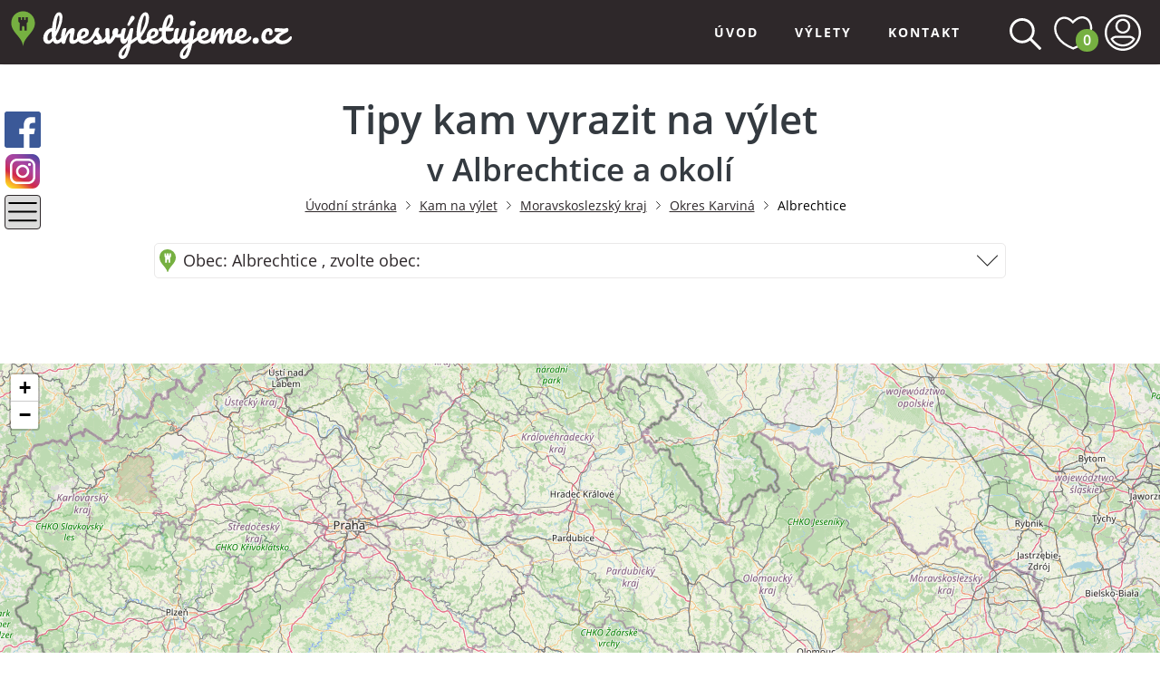

--- FILE ---
content_type: text/html; charset=UTF-8
request_url: https://www.dnesvyletujeme.cz/kam-na-vylet/albrechtice-okres-karvina
body_size: 6174
content:
<!DOCTYPE html>
<html lang="cs">
<head>
    <meta http-equiv="Content-Type" content="text/html; charset=UTF-8">
    <meta http-equiv="X-UA-Compatible" content="IE=edge">
    <meta name="viewport" content="width=device-width, initial-scale=1">
    <meta name="description" content="    Tipy kam vyrazit na výlet v
            Albrechtice a okolí
        - Dnes výletujeme
">
    <meta name="keywords" content="kam na vylet, vylety, vylet, tipy na vylet, Moravskoslezský kraj, Albrechtice">
    <meta name="robots" content="index, follow" />
    <link rel="canonical" href="https://www.dnesvyletujeme.cz/kam-na-vylet/albrechtice-okres-karvina" />
            <link rel="preload" as="font" type="font/woff2" href="https://www.dnesvyletujeme.cz/content/stylesheets/fonts/OpenSans/OpenSans-Light.woff2" crossorigin="crossorigin">
<link rel="preload" as="font" type="font/woff2" href="https://www.dnesvyletujeme.cz/content/stylesheets/fonts/OpenSans/OpenSans-Regular.woff2" crossorigin="crossorigin">
<link rel="preload" as="font" type="font/woff2" href="https://www.dnesvyletujeme.cz/content/stylesheets/fonts/OpenSans/OpenSans-Bold.woff2" crossorigin="crossorigin">
<link rel="stylesheet" href="https://unpkg.com/leaflet@1.9.4/dist/leaflet.css" />
<link rel="stylesheet" href="https://unpkg.com/leaflet.markercluster/dist/MarkerCluster.css" />
<link rel="stylesheet" href="https://unpkg.com/leaflet.markercluster/dist/MarkerCluster.Default.css" />
<link href="https://www.dnesvyletujeme.cz/content/stylesheets/main.css?001" rel="stylesheet" type="text/css">
<link href="https://www.dnesvyletujeme.cz/admin/stylesheets/croppie.css?001" rel="stylesheet" type="text/css">
<link href="https://www.dnesvyletujeme.cz/content/stylesheets/add.css?001" rel="stylesheet" type="text/css">

<link rel="apple-touch-icon" sizes="180x180" href="https://www.dnesvyletujeme.cz/content/template/favicon/apple-touch-icon.png">
<link rel="icon" type="image/png" sizes="32x32" href="https://www.dnesvyletujeme.cz/content/template/favicon/favicon-32x32.png">
<link rel="icon" type="image/png" sizes="16x16" href="https://www.dnesvyletujeme.cz/content/template/favicon/favicon-16x16.png">
<link rel="manifest" href="https://www.dnesvyletujeme.cz/content/template/favicon/site.webmanifest">
<link rel="mask-icon" href="https://www.dnesvyletujeme.cz/content/template/favicon/safari-pinned-tab.svg" color="#16a81a">
<meta name="msapplication-TileColor" content="#3e3e3e">
<meta name="theme-color" content="#ffffff">    <script type="text/javascript" src="https://api.mapy.cz/loader.js"></script>
<script type="text/javascript">Loader.load();</script>    <script async src="https://www.googletagmanager.com/gtag/js?id="></script>
<script>
    window.dataLayer = window.dataLayer || [];
    function gtag() {
        dataLayer.push(arguments);
    }
    gtag('js', new Date());
    gtag('config', 'G-WWQ40ZZSML');
</script>    <title>    Tipy kam vyrazit na výlet v
            Albrechtice a okolí
        - Dnes výletujeme
</title>
</head>
<body data-user="false" data-baseUrl="https://www.dnesvyletujeme.cz">
<div class="container-fluid container--grid container-fluid--header">
    <div class="header__logo text-white ">
        <a href="/">
            <img src="/content/template/logo/logo.svg" alt="dnesvýletujeme.cz">
        </a>
    </div>
    <!--<div class="header__searching">
      <div class="header__searching__box">
        <input type="email" class="form-control form-control-lg" placeholder="Kam to dnes bude?" autocomplete="off" id="header__searching__box--input">
        <button type="submit" class="icon icon-searching icon-searching-header--black" value="Vyhledat"></button>
      </div>
      <div class="header__searching__whispering">
        <div class="h5">Načítání</div>
      </div>
    </div>-->
    <div class="header__searching">
        <div class="header__searching__box">
            <form method="POST" action="https://www.dnesvyletujeme.cz/vyhledavani">
                <input type="text" name="searchtext" class="form-control form-control-lg"
                       placeholder="Kam to dnes bude?" autocomplete="off" id="header__searching__box--input">
                <button type="submit" class="icon icon-searching icon-searching-header--black"
                        value="Vyhledat"></button>
            </form>
        </div>
        <div class="header__searching__whispering">
            <div class="h5">Načítání</div>
        </div>
    </div>
    <div class="header__menu">
  <div class="menu-logo">
  </div>
  <div class="absolute-scroll-menu">
    <div class="scroll-inner">
    </div>
    <div class="absolute-content">
      <div class="menu">           
        <ul>
          <li>
            <a href="/">Úvod</a>
          </li>
          <li>
            <a href="#">Výlety</a>
            <ul>
              <li>
                <a href="https://www.dnesvyletujeme.cz/hrady">Hrady</a>
                <a href="https://www.dnesvyletujeme.cz/zamky">Zámky</a>
                <a href="https://www.dnesvyletujeme.cz/zriceniny">Zříceniny</a>
                <a href="https://www.dnesvyletujeme.cz/rozhledny">Rozhledny</a>
                <a href="https://www.dnesvyletujeme.cz/priroda">Příroda</a>
                <a href="https://www.dnesvyletujeme.cz/nabozenske-stavby-kostely-kaple">Kostely, kaple, sakrální památky</a>
                <a href="https://www.dnesvyletujeme.cz/zoo-zahrady">Zoo zahrady</a>
              </li>
            </ul>
          </li>
          <li>
            <a href="https://www.dnesvyletujeme.cz/kontakt">Kontakt</a>
          </li>
        </ul>
      </div>
    </div>
  </div>
</div>
    <div class="header__login">
        <span class="icon icon-searching--white flex-center"></span>
                <a href="https://www.dnesvyletujeme.cz/uzivatel/oblibena-mista" class="grid-center"
           title="Vaše oblíbená místa">
            <span id="upf" class="icon icon-heart-header icon-heart-header--big flex-center" data-counter="0"><strong>0</strong></span>
        </a>
        <a href="https://www.dnesvyletujeme.cz/uzivatel/prihlasit-se" class="grid-center">
            <span class="icon icon-login--white flex-center"></span>
        </a>
    </div>
    <div class="header__menu-icon">
        <div class="menu-icon">
            <span></span>
            <span></span>
            <span></span>
        </div>
    </div>
</div>
<div class="menu-empty"></div>

<div class="searching searching--hidden">
    <div class="container">
        <form method="POST" action="https://www.dnesvyletujeme.cz/vyhledavani"
              class="header__searching__box header__searching__box--out">
            <input type="text" name="searchtext" class="form-control form-control-lg" id="searching"
                   placeholder="Kam to dnes bude?" autocomplete="off" id="header__searching__box--input">
            <button type="submit" class="" value="Vyhledat">Hledat</button>
        </form>
    </div>
    <span class="searching-close"></span>
</div>
      <div class="container rpt-40 text-center">
          <h1>Tipy kam vyrazit na výlet
              <br>
              <small>v
                                        Albrechtice a okolí
                                </small>
          </h1>
          <div class="bc-nav bc-nav--header">
              <ul>
                  <li><a href="/">Úvodní stránka</a></li>
                  <li><a href="/kam-na-vylet">Kam na výlet</a></li>
                                        <li>
                          <a href="/kam-na-vylet/moravskoslezsky-kraj">Moravskoslezský kraj</a>
                      </li>
                      <li>
                          <a href="/kam-na-vylet/okres-karvina">Okres Karviná</a>
                      </li>
                      <li><span>Albrechtice</span></li>
                                </ul>
          </div>
      </div>

      <div class="container">

          <ul class="where-to-go-list where-to-go-list--small where-to-go-list--full">

                                <li class="">
                      <a href="#"><span class="icon icon-point-logo icon-point--wtg"></span>Obec: Albrechtice
                          , zvolte obec:</a>
                      <ul>
                                                        <li>
                                  <a href="/kam-na-vylet/albrechtice-okres-karvina">Albrechtice</a>
                              </li>
                                                        <li>
                                  <a href="/kam-na-vylet/bohumin">Bohumín</a>
                              </li>
                                                        <li>
                                  <a href="/kam-na-vylet/cesky-tesin">Český Těšín</a>
                              </li>
                                                        <li>
                                  <a href="/kam-na-vylet/detmarovice">Dětmarovice</a>
                              </li>
                                                        <li>
                                  <a href="/kam-na-vylet/doubrava">Doubrava</a>
                              </li>
                                                        <li>
                                  <a href="/kam-na-vylet/dolni-lutyne">Dolní Lutyně</a>
                              </li>
                                                        <li>
                                  <a href="/kam-na-vylet/havirov">Havířov</a>
                              </li>
                                                        <li>
                                  <a href="/kam-na-vylet/horni-bludovice">Horní Bludovice</a>
                              </li>
                                                        <li>
                                  <a href="/kam-na-vylet/horni-sucha">Horní Suchá</a>
                              </li>
                                                        <li>
                                  <a href="/kam-na-vylet/chotebuz">Chotěbuz</a>
                              </li>
                                                        <li>
                                  <a href="/kam-na-vylet/karvina">Karviná</a>
                              </li>
                                                        <li>
                                  <a href="/kam-na-vylet/orlova">Orlová</a>
                              </li>
                                                        <li>
                                  <a href="/kam-na-vylet/petrovice-u-karvine">Petrovice u Karviné</a>
                              </li>
                                                        <li>
                                  <a href="/kam-na-vylet/petrvald-okres-karvina">Petřvald</a>
                              </li>
                                                        <li>
                                  <a href="/kam-na-vylet/rychvald">Rychvald</a>
                              </li>
                                                        <li>
                                  <a href="/kam-na-vylet/stonava">Stonava</a>
                              </li>
                                                        <li>
                                  <a href="/kam-na-vylet/terlicko">Těrlicko</a>
                              </li>
                                                </ul>
                  </li>
                        </ul>
      </div>
      <div class="container container--grid point-list rpt-30 rpb-60">
                </div>
      <div id="points" class="map-box">
          <div class="map-box__cover"></div>
          <div class="map-box__buttons">
              <a href="#map-full" id="map-full-btn-id" class="btn btn--main btn--main--gray-green btn-map-full">
                  <span class="btn-map-full__z">Zobrazit</span>
                  <span class="btn-map-full__s">Skrýt</span>
                  velkou mapu
              </a>
          </div>
      </div>

      <link rel="stylesheet" href="https://unpkg.com/leaflet@1.9.4/dist/leaflet.css" />
      <link rel="stylesheet" href="https://unpkg.com/leaflet.markercluster/dist/MarkerCluster.css" />
      <link rel="stylesheet" href="https://unpkg.com/leaflet.markercluster/dist/MarkerCluster.Default.css" />

      <script src="https://unpkg.com/leaflet@1.9.4/dist/leaflet.js"></script>
      <script src="https://unpkg.com/leaflet.markercluster/dist/leaflet.markercluster.js"></script>


      <script>
          // --- Data z backendu ---
          var points = {
                        };

          // --- Inicializace mapy ---
          var map = L.map('points').setView([49.82655, 15.81790], window.innerWidth <= 850 ? 7 : 8);

          // --- Načtení OpenStreetMap vrstvy ---
          L.tileLayer('https://{s}.tile.openstreetmap.org/{z}/{x}/{y}.png', {
              attribution: '&copy; <a href="https://openstreetmap.org">OpenStreetMap</a> přispěvatelé'
          }).addTo(map);

          // --- Ikony ---
          var iconRed = L.icon({
              iconUrl: "/content/template/icons/gps--red.svg",
              iconSize: [35, 35],
              iconAnchor: [17, 34],
              popupAnchor: [0, -30]
          });

          var iconGray = L.icon({
              iconUrl: "/content/template/icons/gps--gray.svg",
              iconSize: [35, 35],
              iconAnchor: [17, 34],
              popupAnchor: [0, -30]
          });

          // --- Cluster skupina ---
          var markers = L.markerClusterGroup();

          // --- Přidání bodů ---
          Object.keys(points).forEach(function(key, index) {
              var point = points[key];

              // vyber ikonu
              var markerImg = (index === 0)
                  ? "/content/template/icons/gps--red.svg"
                  : "/content/template/icons/gps--gray.svg";

              // vytvoříme divIcon s img + span
              var myIcon = L.divIcon({
                  className: '', // prázdné, aby se nepřepisovalo defaultní CSS Leafletu
                  html: `
            <div class="map-point-item" style="position: relative; width: 35px; height: 35px;">
                <img src="${markerImg}" style="width:46px;height:46px;">
                <div style="position:absolute; left:9.5px; top:4px; text-align:center; width:22px; color:white; font-weight:bold;">
                    <span class="${point.categoryClass}"></span>
                </div>
            </div>
        `,
                  iconSize: [35, 35],
                  iconAnchor: [17, 34] // ukotvení špičky markeru
              });

              // marker
              var marker = L.marker([parseFloat(point.gps_x), parseFloat(point.gps_y)], { icon: myIcon })
                  .bindPopup(`
            <a href="${point.url}">
                <img src="${point.img}" alt="${point.nazev}" style="width: 340px;height: 200px;; display:block; border-radius:6px;"/>
            </a>
            <div class="map-body" style="margin-top:8px;">
                <a href="${point.url}" class="map-heading" style="font-weight:bold;">${point.nazev}</a><br>
                <a href="${point.url}" class="btn btn--main btn--main--green-gray" style="margin-top:6px;">Detail</a>
            </div>
        `,
                      {
                          className: 'map-box__map-item'
                      });

              markers.addLayer(marker);
          });



          map.addLayer(markers);

      </script>
  
<div class="social-icons-fixed">
    <div class="social-icons-fixed__icons">
        <a href="https://www.facebook.com/dnesvyletujeme.cz" target="_blank" class="icon icon-facebook"></a>
        <a href="https://www.instagram.com/dnesvyletujeme.cz" target="_blank" class="icon icon-instagram"></a>
            </div>
    <span class="icon icon-hamburger-social icon-hamburger-social--deactive"></span>
</div><div id="popup-login-register" class="popup-basic popup-basic--small zoom-anim-dialog mfp-hide text-center">
    <h3 class="rpt-30">Pro pokračování se prosím přihlaste.</h3>
    <a href="https://www.dnesvyletujeme.cz/uzivatel/prihlasit-se" class="btn btn--main btn--main--green-gray">Přihlásit
        se</a>
    <h3 class="rpt-30"><small>Nemáte ještě účet? Registrujte se!</small></h3>
    <a href="https://www.dnesvyletujeme.cz/uzivatel/registrace" class="btn btn--main btn--main--gray-green">Registrovat
        se</a>
</div><div class="footer bg-gray text-content-white">
    <div class="container rpt-60 rpb-40">
        <div class="row justify-content-center">
            <div class="c-sm-4">
                <h3><a href="https://www.instagram.com/explore/tags/dnesvyletujeme/" target="blank">#dnesvýletujeme</a></h3>
                <ul>
            <li>
            <a href="/kam-na-vylet/hlavni-mesto-praha">Hlavní město Praha</a>
        </li>
            <li>
            <a href="/kam-na-vylet/plzensky-kraj">Plzeňský kraj</a>
        </li>
            <li>
            <a href="/kam-na-vylet/zlinsky-kraj">Zlínský kraj</a>
        </li>
            <li>
            <a href="/kam-na-vylet/ustecky-kraj">Ústecký kraj</a>
        </li>
            <li>
            <a href="/kam-na-vylet/kraj-vysocina">Kraj Vysočina</a>
        </li>
            <li>
            <a href="/kam-na-vylet/olomoucky-kraj">Olomoucký kraj</a>
        </li>
            <li>
            <a href="/kam-na-vylet/liberecky-kraj">Liberecký kraj</a>
        </li>
            <li>
            <a href="/kam-na-vylet/moravskoslezsky-kraj">Moravskoslezský kraj</a>
        </li>
            <li>
            <a href="/kam-na-vylet/pardubicky-kraj">Pardubický kraj</a>
        </li>
            <li>
            <a href="/kam-na-vylet/kralovehradecky-kraj">Královéhradecký kraj</a>
        </li>
            <li>
            <a href="/kam-na-vylet/jihomoravsky-kraj">Jihomoravský kraj</a>
        </li>
            <li>
            <a href="/kam-na-vylet/jihocesky-kraj">Jihočeský kraj</a>
        </li>
            <li>
            <a href="/kam-na-vylet/stredocesky-kraj">Středočeský kraj</a>
        </li>
            <li>
            <a href="/kam-na-vylet/karlovarsky-kraj">Karlovarský kraj</a>
        </li>
    </ul>
            </div>            
            <div class="c-sm-4">
                <h3>Další</h3>
                <ul>
                    <!--<li><a href="https://www.dnesvyletujeme.cz/o-nas">O nás</a></li>-->
                    <!--<<li><a href="https://www.dnesvyletujeme.cz/nas-tym">Náš tým</a></li>-->
                    <li><a href="https://www.dnesvyletujeme.cz/kontakt">Kontakt</a></li>
                </ul>
            </div>            
            <div class="c-sm-4">
              <div id="newsletter-form">
                <h3>Newsletter</h3>
<p id="newsletter-message" class="success"></p>

<form method="post" name="email" enctype="multipart/form-data" id="newsletter-form">
  <div class="form-row">
    <div class="form-group c-8 pr-0">
      <label for="email"></label>
      <input type="text" class="form-control" id="newsletter-email" name="email" placeholder="Zadejte email" value="">
    </div>
    <div class="form-group c-4 pl-0">
      <span class="btn btn--main btn--main--gray-green newsletter-trigger">Odeslat</span>
    </div>
  </div>
</form>


              </div>

                <h3>Sociální sítě</h3>
                <a href="https://www.facebook.com/dnesvyletujeme.cz" target="_blank" class="icon icon-facebook pr-1"></a>
                <a href="https://www.instagram.com/dnesvyletujeme.cz" target="_blank" class="icon icon-instagram pr-1"></a>
                <!--<a href="#" target="_blank" class="icon icon-youtube pr-1"></a>-->
            </div>
        </div>
    </div>
</div>
<div class="container footer__copy text-center">
    <p>© COPY s.r.o. 2020 - 2026. All rights reserved</p>
</div>


<script src="https://www.dnesvyletujeme.cz/content/javascripts/main.min.js?13"></script>
<script src="https://www.dnesvyletujeme.cz/admin/javascripts/lib/croppie.min.js?12"></script>
<script src="https://www.dnesvyletujeme.cz/content/javascripts/app.js?013"></script>

<script>
    $(document).ready(function () {

        $(".point-points-around").on("click", function () {
            var slug = $(this).attr("data-slug");
            $.ajax({
                url: 'frontend/point-points-around/' + slug,
                type: 'POST',
                success: function (data) {
                    $("#point-points-around").html(data);
                },
                error: function (data) {
                }
            });
        });
        var wh = $(".croppie-upload").attr("data-cropp");
        var wha = wh.split("x");

        var basic = $('#demo-basic').croppie({
            viewport: {
                width: wha[0],
                height: wha[1]
            }
        });

        $(".popup-trigger").click(function () {
            setTimeout(function () {
                basic.croppie('bind')
            }, 100);
        });

        $(".croppie-shown-preview").click(function () {
            basic.croppie('result', {
                type: 'canvas',
                size: 'viewport'
            }).then(function (resp) {
                $('#img_elem_id').attr('src', resp);
            });
        });

        $(".croppie-save").click(function () {
            basic.croppie('result', {
                type: 'canvas',
                size: 'viewport'
            }).then(function (resp) {
                var image = resp;
                $.ajax({
                    url: '/admin/croppie-upload',
                    type: 'POST',
                    data: {
                        image: image
                    },
                    success: function (data) {
                        $('.user-photo').attr("src", data);
                        $.magnificPopup.close();
                    },
                    error: function (data) {
                    }
                });
                $('#img_elem_id').attr('src', resp);
            });
        });

        $(".croppie-upload input").change(function () {

            var file_data = $(this).prop('files')[0];
            var form_data = new FormData();
            form_data.append('file', file_data);
            $.ajax({
                url: '/admin/croppie-upload-main-photo',
                type: 'POST',
                data: form_data,
                cache: false,
                contentType: false,
                processData: false,
                success: function (data) {
                    console.log(data);
                    basic.croppie('bind', {
                        url: data,
                        points: [77, 469, 280, 739]
                    });
                    $.magnificPopup.open({
                        items: {
                            src: '#croppie-popup'
                        },
                        type: 'inline'
                    });
                },
                error: function (data) {
                }
            });
        });

    });

    $(document).on('DOMNodeInserted', function(e) {
        $('.szn-ending-popup, .szn-ending-popup-cover').remove();
        $(".map-box > div:nth-child(2)").css({
            "filter": "",
            "pointer-events": ""
        });
        $(".map-box > div:nth-child(3)").css({
            "filter": "",
            "pointer-events": ""
        });

    });


</script></body>
</html>


--- FILE ---
content_type: text/css
request_url: https://www.dnesvyletujeme.cz/content/stylesheets/main.css?001
body_size: 305739
content:
@charset "UTF-8";
/*
 * Author (https://pavelkriz.com/)
 */
.card {
  background-color: #fff;
  max-width: 540px;
  box-shadow: 0 0 calc(1.325rem + 0.9vw) rgba(0, 0, 0, 0.25);
  min-width: 0vw;
  border-radius: calc(1.525rem + 3.3vw);
  min-width: 0vw;
  padding: calc(1.425rem + 2.1vw);
  min-width: 0vw;
  margin: calc(1.325rem + 0.9vw);
  min-width: 0vw;
}
@media (min-width: 1200px) {
  .card {
    box-shadow: 0 0 2rem rgba(0, 0, 0, 0.25);
  }
}
@media (min-width: 1200px) {
  .card {
    border-radius: 4rem;
  }
}
@media (min-width: 1200px) {
  .card {
    padding: 3rem;
  }
}
@media (min-width: 1200px) {
  .card {
    margin: 2rem;
  }
}
.card > :last-child {
  margin-bottom: 0;
}

.title {
  font-size: calc(1.345rem + 1.14vw);
  min-width: 0vw;
  font-weight: 400;
  line-height: 1.2;
  margin-bottom: 0.5em;
}
@media (min-width: 1200px) {
  .title {
    font-size: 2.2rem;
  }
}

.img-100 {
  width: 100%;
}

.grid-center {
  align-items: center;
  display: grid;
}

/**
 * 1. Correct the line height in all browsers.
 * 2. Prevent adjustments of font size after orientation changes in iOS.
 */
*,
*::before,
*::after {
  box-sizing: border-box;
}

html {
  font-family: sans-serif;
  line-height: 1.15;
  -webkit-text-size-adjust: 100%;
  -webkit-tap-highlight-color: rgba(0, 0, 0, 0);
}

/* Sections
   ========================================================================== */
/**
 * Remove the margin in all browsers.
 */
body {
  margin: 0;
  font-family: OpenSans-Regular;
  font-size: 1.1rem;
  font-weight: 400;
  line-height: 1.5;
  color: #343a40;
  text-align: left;
}

/**
 * Render the `main` element consistently in IE.
 */
main {
  display: block;
}

a {
  color: #2E282A;
  text-decoration: underline;
  background-color: transparent;
}
a:hover {
  color: #51782c;
  text-decoration: underline;
}

/* Grouping content
   ========================================================================== */
/**
 * 1. Add the correct box sizing in Firefox.
 * 2. Show the overflow in Edge and IE.
 */
hr {
  box-sizing: content-box;
  /* 1 */
  height: 0;
  /* 1 */
  overflow: visible;
  /* 2 */
  border-top: 1px solid #eae9e9;
}

/**
 * 1. Correct the inheritance and scaling of font size in all browsers.
 * 2. Correct the odd `em` font sizing in all browsers.
 */
pre {
  font-family: monospace, monospace;
  /* 1 */
  font-size: 1em;
  /* 2 */
}

/* Text-level semantics
   ========================================================================== */
/**
 * Remove the gray background on active links in IE 10.
 */
a {
  background-color: transparent;
}

/**
 * 1. Remove the bottom border in Chrome 57-
 * 2. Add the correct text decoration in Chrome, Edge, IE, Opera, and Safari.
 */
abbr[title] {
  border-bottom: none;
  /* 1 */
  text-decoration: underline;
  /* 2 */
  text-decoration: underline dotted;
  /* 2 */
}

/**
 * Add the correct font weight in Chrome, Edge, and Safari.
 */
b,
strong {
  font-weight: bolder;
}

/**
 * 1. Correct the inheritance and scaling of font size in all browsers.
 * 2. Correct the odd `em` font sizing in all browsers.
 */
code,
kbd,
samp {
  font-family: monospace, monospace;
  /* 1 */
  font-size: 1em;
  /* 2 */
}

/**
 * Add the correct font size in all browsers.
 */
small {
  font-size: 80%;
}

/**
 * Prevent `sub` and `sup` elements from affecting the line height in
 * all browsers.
 */
sub,
sup {
  font-size: 75%;
  line-height: 0;
  position: relative;
  vertical-align: baseline;
}

sub {
  bottom: -0.25em;
}

sup {
  top: -0.5em;
}

/* Embedded content
   ========================================================================== */
/**
 * Remove the border on images inside links in IE 10.
 */
img {
  border-style: none;
}

/* Forms
   ========================================================================== */
/**
 * 1. Change the font styles in all browsers.
 * 2. Remove the margin in Firefox and Safari.
 */
button,
input,
optgroup,
select,
textarea {
  font-family: inherit;
  /* 1 */
  font-size: 100%;
  /* 1 */
  line-height: 1.15;
  /* 1 */
  margin: 0;
  /* 2 */
}

/**
 * Show the overflow in IE.
 * 1. Show the overflow in Edge.
 */
button,
input {
  /* 1 */
  overflow: visible;
}

/**
 * Remove the inheritance of text transform in Edge, Firefox, and IE.
 * 1. Remove the inheritance of text transform in Firefox.
 */
button,
select {
  /* 1 */
  text-transform: none;
}

/**
 * Correct the inability to style clickable types in iOS and Safari.
 */
button,
[type=button],
[type=reset],
[type=submit] {
  -webkit-appearance: button;
}

/**
 * Remove the inner border and padding in Firefox.
 */
button::-moz-focus-inner,
[type=button]::-moz-focus-inner,
[type=reset]::-moz-focus-inner,
[type=submit]::-moz-focus-inner {
  border-style: none;
  padding: 0;
}

/**
 * Restore the focus styles unset by the previous rule.
 */
button:-moz-focusring,
[type=button]:-moz-focusring,
[type=reset]:-moz-focusring,
[type=submit]:-moz-focusring {
  outline: 1px dotted ButtonText;
}

/**
 * Correct the padding in Firefox.
 */
fieldset {
  padding: 0.35em 0.75em 0.625em;
}

/**
 * 1. Correct the text wrapping in Edge and IE.
 * 2. Correct the color inheritance from `fieldset` elements in IE.
 * 3. Remove the padding so developers are not caught out when they zero out
 *    `fieldset` elements in all browsers.
 */
legend {
  box-sizing: border-box;
  /* 1 */
  color: inherit;
  /* 2 */
  display: table;
  /* 1 */
  max-width: 100%;
  /* 1 */
  padding: 0;
  /* 3 */
  white-space: normal;
  /* 1 */
}

/**
 * Add the correct vertical alignment in Chrome, Firefox, and Opera.
 */
progress {
  vertical-align: baseline;
}

/**
 * Remove the default vertical scrollbar in IE 10+.
 */
textarea {
  overflow: auto;
}

/**
 * 1. Add the correct box sizing in IE 10.
 * 2. Remove the padding in IE 10.
 */
[type=checkbox],
[type=radio] {
  box-sizing: border-box;
  /* 1 */
  padding: 0;
  /* 2 */
}

/**
 * Correct the cursor style of increment and decrement buttons in Chrome.
 */
[type=number]::-webkit-inner-spin-button,
[type=number]::-webkit-outer-spin-button {
  height: auto;
}

/** 
 * 1. Correct the odd appearance in Chrome and Safari.
 * 2. Correct the outline style in Safari.
 */
[type=search] {
  -webkit-appearance: textfield;
  /* 1 */
  outline-offset: -2px;
  /* 2 */
}

/**
 * Remove the inner padding in Chrome and Safari on macOS.
 */
[type=search]::-webkit-search-decoration {
  -webkit-appearance: none;
}

/**
 * 1. Correct the inability to style clickable types in iOS and Safari.
 * 2. Change font properties to `inherit` in Safari.
 */
::-webkit-file-upload-button {
  -webkit-appearance: button;
  /* 1 */
  font: inherit;
  /* 2 */
}

/* Interactive
   ========================================================================== */
/*
 * Add the correct display in Edge, IE 10+, and Firefox.
 */
details {
  display: block;
}

/*
 * Add the correct display in all browsers.
 */
summary {
  display: list-item;
}

/* Misc
   ========================================================================== */
/**
 * Add the correct display in IE 10+.
 */
template {
  display: none;
}

/**
 * Add the correct display in IE 10.
 */
[hidden] {
  display: none;
}

::selection {
  background-color: #76b041;
  color: #fff;
}

table {
  border-collapse: collapse;
}

p {
  margin-top: 0;
  margin-bottom: 10px;
}

figure {
  margin: 0;
}

@font-face {
  font-family: "OpenSans-Light";
  src: url("./fonts/OpenSans/OpenSans-Light.woff2") format("woff2"), url("./fonts/OpenSans/OpenSans-Light.woff") format("woff");
  font‑display: swap;
}
@font-face {
  font-family: "OpenSans-Regular";
  src: url("./fonts/OpenSans/OpenSans-Regular.woff2") format("woff2"), url("./fonts/OpenSans/OpenSans-Regular.woff") format("woff");
  font‑display: swap;
}
@font-face {
  font-family: "OpenSans-SemiBold";
  src: url("./fonts/OpenSans/OpenSans-SemiBold.woff2") format("woff2"), url("./fonts/OpenSans/OpenSans-SemiBold.woff") format("woff");
  font‑display: swap;
}
@font-face {
  font-family: "OpenSans-Bold";
  src: url("./fonts/OpenSans/OpenSans-Bold.woff2") format("woff2"), url("./fonts/OpenSans/OpenSans-Bold.woff") format("woff");
  font‑display: swap;
}
h1, h2, h3, h4, h5, h6,
.h1, .h2, .h3, .h4, .h5, .h6 {
  margin-top: 0;
  margin-bottom: 0.5rem;
  font-family: OpenSans-Regular;
  font-weight: 500;
  line-height: 1.2;
}

h1, .h1 {
  font-size: calc(1.4rem + 1.8vw);
  min-width: 0vw;
  font-family: OpenSans-SemiBold;
}
@media (min-width: 1200px) {
  h1, .h1 {
    font-size: 2.75rem;
  }
}

h2, .h2 {
  font-size: calc(1.334rem + 1.008vw);
  min-width: 0vw;
  font-family: OpenSans-SemiBold;
}
@media (min-width: 1200px) {
  h2, .h2 {
    font-size: 2.09rem;
  }
}

h3, .h3 {
  font-size: calc(1.279rem + 0.348vw);
  min-width: 0vw;
  font-family: OpenSans-SemiBold;
}
@media (min-width: 1200px) {
  h3, .h3 {
    font-size: 1.54rem;
  }
}

h4, .h4 {
  font-size: calc(1.268rem + 0.216vw);
  min-width: 0vw;
}
@media (min-width: 1200px) {
  h4, .h4 {
    font-size: 1.43rem;
  }
}

h5, .h5 {
  font-size: calc(1.2625rem + 0.15vw);
  min-width: 0vw;
}
@media (min-width: 1200px) {
  h5, .h5 {
    font-size: 1.375rem;
  }
}

h6, .h6 {
  font-size: 1.1rem;
}

small,
.small {
  font-size: 80%;
  font-weight: 400;
}

ul {
  padding: 0;
  list-style: none;
}
ul li {
  font-family: OpenSans-Regular;
  font-size: 14px;
  padding: 2px 0px;
  /*&:before {
      content: " ";
      display: inline-block;
      margin-left: -1em;
      width: 10px;
      height: 10px;
      background-color: #5692c5;
      border-radius: 50%;
      margin: 0 20px;
      position: relative;
  }*/
}

.text-decoration-hover-none:hover {
  text-decoration: none;
}

.text-content-white h1, .text-content-white h2, .text-content-white h3, .text-content-white h4, .text-content-white h5, .text-content-white h6, .text-content-white p, .text-content-white li, .text-content-white label, .text-content-white ul, .text-content-white li, .text-content-white a {
  color: #fff;
}

/*.href-special{
    position: relative;
    text-decoration: underline;
    font-size: 14px;
    &:before{
        content: " ";
        display: table;
        background-image: url(../template/icons/icon-arrow-submenu-right--blue.svg);
        width: 6px;
        height: 10px;
        position: absolute;
        margin: 0;
        background-size: 100%;
        right: -11px;
        top: 4px;
        transition: right .75s;
    }
    &:hover{
        &:before{
            right: -17px;
        }
    }
}*/
output {
  display: inline-block;
  font-size: 3rem;
}

.text-success {
  font-size: 12px;
  color: #00b132;
  letter-spacing: 1px;
  font-weight: 700;
}

.text-error {
  font-size: 12px;
  color: #ed1e24;
  letter-spacing: 1px;
  font-weight: 700;
}

.img-fluid {
  max-width: 100%;
  height: auto;
}

.overflow-h {
  overflow: hidden;
}

/* Image helpers */
.img {
  display: block;
}

.img-full {
  width: 100%;
}

.img-responsive {
  display: block;
  max-width: 100%;
  height: auto;
  width: 100%;
}

.container {
  width: 100%;
  padding-right: 10px;
  padding-left: 10px;
  margin-right: auto;
  margin-left: auto;
}
@media (min-width: 576px) {
  .container {
    max-width: 540px;
  }
}
@media (min-width: 768px) {
  .container {
    max-width: 720px;
  }
}
@media (min-width: 992px) {
  .container {
    max-width: 960px;
  }
}
@media (min-width: 1400px) {
  .container {
    max-width: 1340px;
  }
}

.container-fluid, .container-xl, .container-lg, .container-md, .container-sm {
  width: 100%;
  padding-right: 10px;
  padding-left: 10px;
  margin-right: auto;
  margin-left: auto;
}

@media (min-width: 576px) {
  .container-sm, .container {
    max-width: 540px;
  }
}
@media (min-width: 768px) {
  .container-md, .container-sm, .container {
    max-width: 720px;
  }
}
@media (min-width: 992px) {
  .container-lg, .container-md, .container-sm, .container {
    max-width: 960px;
  }
}
@media (min-width: 1400px) {
  .container-xl, .container-lg, .container-md, .container-sm, .container {
    max-width: 1340px;
  }
}
.container--max-sm {
  width: 100%;
  padding-right: 10px;
  padding-left: 10px;
  margin-right: auto;
  margin-left: auto;
  max-width: 540px;
}

.container--max-md {
  width: 100%;
  padding-right: 10px;
  padding-left: 10px;
  margin-right: auto;
  margin-left: auto;
  max-width: 720px;
}

.container--max-lg {
  width: 100%;
  padding-right: 10px;
  padding-left: 10px;
  margin-right: auto;
  margin-left: auto;
  max-width: 960px;
}

.container--max-xl {
  width: 100%;
  padding-right: 10px;
  padding-left: 10px;
  margin-right: auto;
  margin-left: auto;
  max-width: 1340px;
}

.row {
  display: flex;
  flex-wrap: wrap;
  margin-right: -10px;
  margin-left: -10px;
}

.no-gutters {
  margin-right: 0;
  margin-left: 0;
}
.no-gutters > .c,
.no-gutters > [class*=c-] {
  padding-right: 0;
  padding-left: 0;
}

.c-xl,
.c-xl-auto, .c-xl-12, .c-xl-11, .c-xl-10, .c-xl-9, .c-xl-8, .c-xl-7, .c-xl-6, .c-xl-5, .c-xl-4, .c-xl-3, .c-xl-2, .c-xl-1, .c-lg,
.c-lg-auto, .c-lg-12, .c-lg-11, .c-lg-10, .c-lg-9, .c-lg-8, .c-lg-7, .c-lg-6, .c-lg-5, .c-lg-4, .c-lg-3, .c-lg-2, .c-lg-1, .c-md,
.c-md-auto, .c-md-12, .c-md-11, .c-md-10, .c-md-9, .c-md-8, .c-md-7, .c-md-6, .c-md-5, .c-md-4, .c-md-3, .c-md-2, .c-md-1, .c-sm,
.c-sm-auto, .c-sm-12, .c-sm-11, .c-sm-10, .c-sm-9, .c-sm-8, .c-sm-7, .c-sm-6, .c-sm-5, .c-sm-4, .c-sm-3, .c-sm-2, .c-sm-1, .c,
.c-auto, .c-12, .c-11, .c-10, .c-9, .c-8, .c-7, .c-6, .c-5, .c-4, .c-3, .c-2, .c-1 {
  position: relative;
  width: 100%;
  padding-right: 10px;
  padding-left: 10px;
}

.c {
  flex-basis: 0;
  flex-grow: 1;
  max-width: 100%;
}

.c-auto {
  flex: 0 0 auto;
  width: auto;
  max-width: 100%;
}

.c-1 {
  flex: 0 0 8.3333333333%;
  max-width: 8.3333333333%;
}

.c-2 {
  flex: 0 0 16.6666666667%;
  max-width: 16.6666666667%;
}

.c-3 {
  flex: 0 0 25%;
  max-width: 25%;
}

.c-4 {
  flex: 0 0 33.3333333333%;
  max-width: 33.3333333333%;
}

.c-5 {
  flex: 0 0 41.6666666667%;
  max-width: 41.6666666667%;
}

.c-6 {
  flex: 0 0 50%;
  max-width: 50%;
}

.c-7 {
  flex: 0 0 58.3333333333%;
  max-width: 58.3333333333%;
}

.c-8 {
  flex: 0 0 66.6666666667%;
  max-width: 66.6666666667%;
}

.c-9 {
  flex: 0 0 75%;
  max-width: 75%;
}

.c-10 {
  flex: 0 0 83.3333333333%;
  max-width: 83.3333333333%;
}

.c-11 {
  flex: 0 0 91.6666666667%;
  max-width: 91.6666666667%;
}

.c-12 {
  flex: 0 0 100%;
  max-width: 100%;
}

.o-first {
  order: -1;
}

.o-last {
  order: 13;
}

.o-0 {
  order: 0;
}

.o-1 {
  order: 1;
}

.o-2 {
  order: 2;
}

.o-3 {
  order: 3;
}

.o-4 {
  order: 4;
}

.o-5 {
  order: 5;
}

.o-6 {
  order: 6;
}

.o-7 {
  order: 7;
}

.o-8 {
  order: 8;
}

.o-9 {
  order: 9;
}

.o-10 {
  order: 10;
}

.o-11 {
  order: 11;
}

.o-12 {
  order: 12;
}

@media (min-width: 576px) {
  .c-sm {
    flex-basis: 0;
    flex-grow: 1;
    max-width: 100%;
  }

  .c-sm-auto {
    flex: 0 0 auto;
    width: auto;
    max-width: 100%;
  }

  .c-sm-1 {
    flex: 0 0 8.3333333333%;
    max-width: 8.3333333333%;
  }

  .c-sm-2 {
    flex: 0 0 16.6666666667%;
    max-width: 16.6666666667%;
  }

  .c-sm-3 {
    flex: 0 0 25%;
    max-width: 25%;
  }

  .c-sm-4 {
    flex: 0 0 33.3333333333%;
    max-width: 33.3333333333%;
  }

  .c-sm-5 {
    flex: 0 0 41.6666666667%;
    max-width: 41.6666666667%;
  }

  .c-sm-6 {
    flex: 0 0 50%;
    max-width: 50%;
  }

  .c-sm-7 {
    flex: 0 0 58.3333333333%;
    max-width: 58.3333333333%;
  }

  .c-sm-8 {
    flex: 0 0 66.6666666667%;
    max-width: 66.6666666667%;
  }

  .c-sm-9 {
    flex: 0 0 75%;
    max-width: 75%;
  }

  .c-sm-10 {
    flex: 0 0 83.3333333333%;
    max-width: 83.3333333333%;
  }

  .c-sm-11 {
    flex: 0 0 91.6666666667%;
    max-width: 91.6666666667%;
  }

  .c-sm-12 {
    flex: 0 0 100%;
    max-width: 100%;
  }

  .o-sm-first {
    order: -1;
  }

  .o-sm-last {
    order: 13;
  }

  .o-sm-0 {
    order: 0;
  }

  .o-sm-1 {
    order: 1;
  }

  .o-sm-2 {
    order: 2;
  }

  .o-sm-3 {
    order: 3;
  }

  .o-sm-4 {
    order: 4;
  }

  .o-sm-5 {
    order: 5;
  }

  .o-sm-6 {
    order: 6;
  }

  .o-sm-7 {
    order: 7;
  }

  .o-sm-8 {
    order: 8;
  }

  .o-sm-9 {
    order: 9;
  }

  .o-sm-10 {
    order: 10;
  }

  .o-sm-11 {
    order: 11;
  }

  .o-sm-12 {
    order: 12;
  }
}
@media (min-width: 768px) {
  .c-md {
    flex-basis: 0;
    flex-grow: 1;
    max-width: 100%;
  }

  .c-md-auto {
    flex: 0 0 auto;
    width: auto;
    max-width: 100%;
  }

  .c-md-1 {
    flex: 0 0 8.3333333333%;
    max-width: 8.3333333333%;
  }

  .c-md-2 {
    flex: 0 0 16.6666666667%;
    max-width: 16.6666666667%;
  }

  .c-md-3 {
    flex: 0 0 25%;
    max-width: 25%;
  }

  .c-md-4 {
    flex: 0 0 33.3333333333%;
    max-width: 33.3333333333%;
  }

  .c-md-5 {
    flex: 0 0 41.6666666667%;
    max-width: 41.6666666667%;
  }

  .c-md-6 {
    flex: 0 0 50%;
    max-width: 50%;
  }

  .c-md-7 {
    flex: 0 0 58.3333333333%;
    max-width: 58.3333333333%;
  }

  .c-md-8 {
    flex: 0 0 66.6666666667%;
    max-width: 66.6666666667%;
  }

  .c-md-9 {
    flex: 0 0 75%;
    max-width: 75%;
  }

  .c-md-10 {
    flex: 0 0 83.3333333333%;
    max-width: 83.3333333333%;
  }

  .c-md-11 {
    flex: 0 0 91.6666666667%;
    max-width: 91.6666666667%;
  }

  .c-md-12 {
    flex: 0 0 100%;
    max-width: 100%;
  }

  .o-md-first {
    order: -1;
  }

  .o-md-last {
    order: 13;
  }

  .o-md-0 {
    order: 0;
  }

  .o-md-1 {
    order: 1;
  }

  .o-md-2 {
    order: 2;
  }

  .o-md-3 {
    order: 3;
  }

  .o-md-4 {
    order: 4;
  }

  .o-md-5 {
    order: 5;
  }

  .o-md-6 {
    order: 6;
  }

  .o-md-7 {
    order: 7;
  }

  .o-md-8 {
    order: 8;
  }

  .o-md-9 {
    order: 9;
  }

  .o-md-10 {
    order: 10;
  }

  .o-md-11 {
    order: 11;
  }

  .o-md-12 {
    order: 12;
  }
}
@media (min-width: 992px) {
  .c-lg {
    flex-basis: 0;
    flex-grow: 1;
    max-width: 100%;
  }

  .c-lg-auto {
    flex: 0 0 auto;
    width: auto;
    max-width: 100%;
  }

  .c-lg-1 {
    flex: 0 0 8.3333333333%;
    max-width: 8.3333333333%;
  }

  .c-lg-2 {
    flex: 0 0 16.6666666667%;
    max-width: 16.6666666667%;
  }

  .c-lg-3 {
    flex: 0 0 25%;
    max-width: 25%;
  }

  .c-lg-4 {
    flex: 0 0 33.3333333333%;
    max-width: 33.3333333333%;
  }

  .c-lg-5 {
    flex: 0 0 41.6666666667%;
    max-width: 41.6666666667%;
  }

  .c-lg-6 {
    flex: 0 0 50%;
    max-width: 50%;
  }

  .c-lg-7 {
    flex: 0 0 58.3333333333%;
    max-width: 58.3333333333%;
  }

  .c-lg-8 {
    flex: 0 0 66.6666666667%;
    max-width: 66.6666666667%;
  }

  .c-lg-9 {
    flex: 0 0 75%;
    max-width: 75%;
  }

  .c-lg-10 {
    flex: 0 0 83.3333333333%;
    max-width: 83.3333333333%;
  }

  .c-lg-11 {
    flex: 0 0 91.6666666667%;
    max-width: 91.6666666667%;
  }

  .c-lg-12 {
    flex: 0 0 100%;
    max-width: 100%;
  }

  .o-lg-first {
    order: -1;
  }

  .o-lg-last {
    order: 13;
  }

  .o-lg-0 {
    order: 0;
  }

  .o-lg-1 {
    order: 1;
  }

  .o-lg-2 {
    order: 2;
  }

  .o-lg-3 {
    order: 3;
  }

  .o-lg-4 {
    order: 4;
  }

  .o-lg-5 {
    order: 5;
  }

  .o-lg-6 {
    order: 6;
  }

  .o-lg-7 {
    order: 7;
  }

  .o-lg-8 {
    order: 8;
  }

  .o-lg-9 {
    order: 9;
  }

  .o-lg-10 {
    order: 10;
  }

  .o-lg-11 {
    order: 11;
  }

  .o-lg-12 {
    order: 12;
  }
}
@media (min-width: 1400px) {
  .c-xl {
    flex-basis: 0;
    flex-grow: 1;
    max-width: 100%;
  }

  .c-xl-auto {
    flex: 0 0 auto;
    width: auto;
    max-width: 100%;
  }

  .c-xl-1 {
    flex: 0 0 8.3333333333%;
    max-width: 8.3333333333%;
  }

  .c-xl-2 {
    flex: 0 0 16.6666666667%;
    max-width: 16.6666666667%;
  }

  .c-xl-3 {
    flex: 0 0 25%;
    max-width: 25%;
  }

  .c-xl-4 {
    flex: 0 0 33.3333333333%;
    max-width: 33.3333333333%;
  }

  .c-xl-5 {
    flex: 0 0 41.6666666667%;
    max-width: 41.6666666667%;
  }

  .c-xl-6 {
    flex: 0 0 50%;
    max-width: 50%;
  }

  .c-xl-7 {
    flex: 0 0 58.3333333333%;
    max-width: 58.3333333333%;
  }

  .c-xl-8 {
    flex: 0 0 66.6666666667%;
    max-width: 66.6666666667%;
  }

  .c-xl-9 {
    flex: 0 0 75%;
    max-width: 75%;
  }

  .c-xl-10 {
    flex: 0 0 83.3333333333%;
    max-width: 83.3333333333%;
  }

  .c-xl-11 {
    flex: 0 0 91.6666666667%;
    max-width: 91.6666666667%;
  }

  .c-xl-12 {
    flex: 0 0 100%;
    max-width: 100%;
  }

  .o-xl-first {
    order: -1;
  }

  .o-xl-last {
    order: 13;
  }

  .o-xl-0 {
    order: 0;
  }

  .o-xl-1 {
    order: 1;
  }

  .o-xl-2 {
    order: 2;
  }

  .o-xl-3 {
    order: 3;
  }

  .o-xl-4 {
    order: 4;
  }

  .o-xl-5 {
    order: 5;
  }

  .o-xl-6 {
    order: 6;
  }

  .o-xl-7 {
    order: 7;
  }

  .o-xl-8 {
    order: 8;
  }

  .o-xl-9 {
    order: 9;
  }

  .o-xl-10 {
    order: 10;
  }

  .o-xl-11 {
    order: 11;
  }

  .o-xl-12 {
    order: 12;
  }
}
.container--grid {
  display: grid;
  grid-column-gap: 20px;
}

.table {
  width: 100%;
  margin-bottom: 1rem;
  color: #333333;
}
.table th,
.table td {
  padding: 0.75rem;
  vertical-align: top;
  border-top: 1px solid #6c757d;
}
.table thead th {
  vertical-align: bottom;
  border-bottom: 2px solid #6c757d;
}
.table tbody + tbody {
  border-top: 2px solid #6c757d;
}

.table-width-auto {
  width: auto;
}

.table-no-border th,
.table-no-border td {
  padding: 0.25rem 1rem 0 0;
  border-top: none;
}
.table-no-border thead th {
  border-bottom: none;
}
.table-no-border tbody + tbody {
  border-top: none;
}

.table-striped tbody tr:nth-of-type(odd) {
  background-color: rgba(0, 0, 0, 0.05);
}

.table-hover tbody tr:hover {
  color: #333333;
  background-color: rgba(0, 0, 0, 0.075);
}

@media (max-width: 575.98px) {
  .table-responsive-sm {
    display: block;
    width: 100%;
    overflow-x: auto;
    -webkit-overflow-scrolling: touch;
  }
  .table-responsive-sm > .table-bordered {
    border: 0;
  }
}
@media (max-width: 767.98px) {
  .table-responsive-md {
    display: block;
    width: 100%;
    overflow-x: auto;
    -webkit-overflow-scrolling: touch;
  }
  .table-responsive-md > .table-bordered {
    border: 0;
  }
}
@media (max-width: 991.98px) {
  .table-responsive-lg {
    display: block;
    width: 100%;
    overflow-x: auto;
    -webkit-overflow-scrolling: touch;
  }
  .table-responsive-lg > .table-bordered {
    border: 0;
  }
}
@media (max-width: 1399.98px) {
  .table-responsive-xl {
    display: block;
    width: 100%;
    overflow-x: auto;
    -webkit-overflow-scrolling: touch;
  }
  .table-responsive-xl > .table-bordered {
    border: 0;
  }
}
.table-responsive {
  display: block;
  width: 100%;
  overflow-x: auto;
  -webkit-overflow-scrolling: touch;
}
.table-responsive > .table-bordered {
  border: 0;
}

.table-bordered {
  border: 1px solid #6c757d;
}
.table-bordered th,
.table-bordered td {
  border: 1px solid #6c757d;
}
.table-bordered thead th,
.table-bordered thead td {
  border-bottom-width: 2px;
}

.form-control {
  display: block;
  width: 100%;
  height: calc(1.5em + 0.75rem + 2px);
  padding: 0.375rem 0.75rem;
  font-size: 1.1rem;
  font-weight: 400;
  line-height: 1.5;
  color: #495057;
  background-color: #fff;
  background-clip: padding-box;
  border: 1px solid #ced4da;
  border-radius: 0;
  box-shadow: inset 0 1px 1px rgba(0, 0, 0, 0.075);
  transition: border-color 0.15s ease-in-out, box-shadow 0.15s ease-in-out;
}
.form-control::-ms-expand {
  background-color: transparent;
  border: 0;
}
.form-control:-moz-focusring {
  color: transparent;
  text-shadow: 0 0 0 #495057;
}
.form-control:focus {
  color: #495057;
  background-color: #fff;
  border-color: #b7d998;
  outline: 0;
  box-shadow: inset 0 1px 1px rgba(0, 0, 0, 0.075), 0 0 0 0.2rem rgba(118, 176, 65, 0.25);
}
.form-control::placeholder {
  color: #6c757d;
  opacity: 1;
}
.form-control:disabled, .form-control[readonly] {
  background-color: #e9ecef;
  opacity: 1;
}

select.form-control:focus::-ms-value {
  color: #495057;
  background-color: #fff;
}

select.form-control[size], select.form-control[multiple] {
  height: auto;
}

textarea.form-control {
  height: auto;
}

.form-group {
  margin-bottom: 1rem;
}

.form-text {
  display: block;
  margin-top: 0.25rem;
}

.form-row {
  display: flex;
  flex-wrap: wrap;
  margin-right: -10px;
  margin-left: -10px;
}
.form-row > .col,
.form-row > [class*=col-] {
  padding-right: 10px;
  padding-left: 10px;
}

.form-check {
  position: relative;
  padding-left: 30px;
  margin-top: 15px;
  width: 100%;
}
.form-check input[type=checkbox]:checked + .form-check__label-checkbox:after {
  opacity: 1;
}

.form-check__label-checkbox {
  cursor: pointer;
  position: absolute;
  width: 20px;
  height: 20px;
  top: 0px;
  left: 0;
  background: rgb(255, 255, 255);
  border: 1px solid #dedede;
}
.form-check__label-checkbox:after {
  opacity: 0.05;
  content: "";
  position: absolute;
  width: 9px;
  height: 6px;
  background: 0 0;
  top: 5px;
  left: 5px;
  border: 2px solid #33333a;
  border-top: none;
  border-right: none;
  transform: rotate(-45deg);
}
.form-check__label-checkbox:hover:after {
  opacity: 0.2s;
}

.form-check__label {
  text-transform: none;
  letter-spacing: 0px;
  cursor: pointer;
  font-size: 14px;
  margin-left: 7.5px;
}

.form-check__input {
  margin-top: 7px;
  margin-left: -28px;
  opacity: 0;
}

.form-control-sm {
  height: calc(1.5em + 0.5rem + 2px);
  padding: 0.25rem 0.5rem;
  font-size: 0.9625rem;
  line-height: 1.5;
  border-radius: 0.2rem;
}

.form-control-lg {
  height: calc(1.5em + 1rem + 2px);
  padding: 0.5rem 1rem;
  font-size: calc(1.2625rem + 0.15vw);
  min-width: 0vw;
  line-height: 1.5;
  border-radius: 0.3rem;
}
@media (min-width: 1200px) {
  .form-control-lg {
    font-size: 1.375rem;
  }
}

.btn {
  display: inline-block;
  font-weight: 400;
  color: #343a40;
  text-align: center;
  vertical-align: middle;
  cursor: pointer;
  user-select: none;
  background-color: transparent;
  border: 1px solid transparent;
  padding: 0.375rem 0.75rem;
  font-size: 1.1rem;
  line-height: 1.5;
  border-radius: 0;
  transition: color 0.15s ease-in-out, background-color 0.15s ease-in-out, border-color 0.15s ease-in-out, box-shadow 0.15s ease-in-out;
}
.btn:hover {
  color: #343a40;
  text-decoration: none;
}
.btn:focus, .btn.focus {
  outline: 0;
  box-shadow: 0 0 0 0.2rem rgba(118, 176, 65, 0.25);
}
.btn.disabled, .btn:disabled {
  opacity: 0.65;
  box-shadow: none;
}
.btn:not(:disabled):not(.disabled):active, .btn:not(:disabled):not(.disabled).active {
  box-shadow: inset 0 3px 5px rgba(0, 0, 0, 0.125);
}
.btn:not(:disabled):not(.disabled):active:focus, .btn:not(:disabled):not(.disabled).active:focus {
  box-shadow: 0 0 0 0.2rem rgba(118, 176, 65, 0.25), inset 0 3px 5px rgba(0, 0, 0, 0.125);
}

a.btn.disabled,
fieldset:disabled a.btn {
  pointer-events: none;
}

.btn-link {
  font-weight: 400;
  color: #2E282A;
  text-decoration: underline;
}
.btn-link:hover {
  color: #51782c;
  text-decoration: underline;
}
.btn-link:focus, .btn-link.focus {
  text-decoration: underline;
  box-shadow: none;
}
.btn-link:disabled, .btn-link.disabled {
  color: #6c757d;
  pointer-events: none;
}

.btn-block {
  display: block;
  width: 100%;
}
.btn-block + .btn-block {
  margin-top: 0.5rem;
}

input[type=submit].btn-block,
input[type=reset].btn-block,
input[type=button].btn-block {
  width: 100%;
}

.btn {
  font-family: OpenSans-Regular;
  font-size: 12px;
  text-transform: uppercase;
  letter-spacing: 2.33px;
  text-decoration: none;
  position: relative;
  display: inline-block;
  padding: 10px 22px 8px 22px;
  white-space: nowrap;
  transition: all 0.75s;
  font-weight: 700;
}
.btn:hover {
  text-decoration: none;
}
@media (max-width: 350px) {
  .btn {
    padding: 9px 11px;
  }
}

.btn--large {
  padding: 10px 44px 8px 44px;
}
@media (max-width: 350px) {
  .btn--large {
    padding: 10px 22px 8px 22px;
  }
}

.btn--big-large {
  padding: 10px 64px 8px 64px;
}
@media (max-width: 1399.98px) {
  .btn--big-large {
    padding: 10px 48px 8px 48px;
  }
}
@media (max-width: 350px) {
  .btn--big-large {
    padding: 10px 32px 8px 32px;
  }
}

.btn--bigger {
  padding: 11px 44px;
  font-size: 14px;
}

.btn--big {
  padding: 15px 44px;
  font-size: 17px;
}

.btn--main {
  color: #000;
  z-index: 1;
}
.btn--main:hover:before {
  top: 0;
}
.btn--main:before {
  content: " ";
  position: absolute;
  bottom: 0;
  left: 0;
  right: 0;
  top: 100%;
  z-index: -1;
  -webkit-transition: top 0.2s ease-in;
}

.btn--main--gray-green {
  background-color: #999999;
  color: #fff;
}
.btn--main--gray-green:hover {
  color: #fff;
}
.btn--main--gray-green:before {
  background: #76B041;
}

.btn--main--green-gray {
  background-color: #76B041;
  color: #fff;
}
.btn--main--green-gray:hover {
  color: #fff;
}
.btn--main--green-gray:before {
  background: #575254;
}

.btn--main--dark-gray-green {
  background-color: #2E282A;
  color: #fff;
}
.btn--main--dark-gray-green:hover {
  color: #fff;
}
.btn--main--dark-gray-green:before {
  background: #575254;
}

@media print {
  *,
*::before,
*::after {
    text-shadow: none !important;
    box-shadow: none !important;
  }

  a:not(.btn) {
    text-decoration: underline;
  }

  abbr[title]::after {
    content: " (" attr(title) ")";
  }

  pre {
    white-space: pre-wrap !important;
  }

  pre,
blockquote {
    border: 1px solid #adb5bd;
    page-break-inside: avoid;
  }

  thead {
    display: table-header-group;
  }

  tr,
img {
    page-break-inside: avoid;
  }

  p,
h2,
h3 {
    orphans: 3;
    widows: 3;
  }

  h2,
h3 {
    page-break-after: avoid;
  }

  @page {
    size: a3;
  }
  body {
    min-width: 992px !important;
  }

  .container {
    min-width: 992px !important;
  }

  .table {
    border-collapse: collapse !important;
  }
  .table td,
.table th {
    background-color: #fff !important;
  }

  .table-bordered th,
.table-bordered td {
    border: 1px solid #dee2e6 !important;
  }
}
.pagination {
  display: flex;
  padding-left: 0;
  list-style: none;
  border-radius: 0;
}

.page-link {
  position: relative;
  display: block;
  padding: 0.5rem 0.75rem;
  margin-left: -1px;
  line-height: 1.25;
  color: #2E282A;
  background-color: #fff;
  border: 1px solid #dee2e6;
  text-decoration: none;
}
.page-link:hover {
  z-index: 2;
  color: #51782c;
  text-decoration: none;
  background-color: #e9ecef;
  border-color: #dee2e6;
}
.page-link:focus {
  z-index: 3;
  outline: 0;
  box-shadow: 0 0 0 0.2rem rgba(118, 176, 65, 0.25);
}

.page-item:first-child .page-link {
  margin-left: 0;
  border-top-left-radius: 0;
  border-bottom-left-radius: 0;
}
.page-item:last-child .page-link {
  border-top-right-radius: 0;
  border-bottom-right-radius: 0;
}
.page-item.active .page-link {
  z-index: 3;
  color: #fff;
  background-color: #76b041;
  border-color: #76b041;
}
.page-item.disabled .page-link {
  color: #6c757d;
  pointer-events: none;
  cursor: auto;
  background-color: #fff;
  border-color: #dee2e6;
}

.page-link--next {
  position: relative;
  background-color: #999999;
  min-width: 35px;
}
.page-link--next:before {
  content: " ";
  background-image: url(../template/icons/icon-arrow-submenu-right--white.svg);
  background-size: 100%;
  display: inline-block;
  width: 9px;
  height: 16px;
  position: absolute;
  top: 8px;
  right: 11px;
}

.page-link--prev {
  position: relative;
  background-color: #999999;
  min-width: 35px;
}
.page-link--prev:before {
  content: " ";
  background-image: url(../template/icons/icon-arrow-submenu-right--white.svg);
  background-size: 100%;
  display: inline-block;
  width: 9px;
  height: 16px;
  position: absolute;
  top: 8px;
  right: 14px;
  transform: rotate(180deg);
}

.loading-page {
  position: fixed;
  left: 0px;
  top: 0px;
  width: 100%;
  height: 100%;
  z-index: 9999;
  background-color: #ffffff;
  opacity: 0.99;
}

.icon-loader-box {
  position: relative;
  top: 50vh;
  left: 50vw;
}

.icon-loading {
  background-image: url("../template/icons/icon-loading.svg");
  display: block;
  width: 50px;
  height: 50px;
  cursor: pointer;
  background-repeat: no-repeat;
  background-position: center;
  background-size: 100%;
  position: absolute;
  top: -25px;
  left: -25px;
  animation: rotation 3s linear infinite;
}
@keyframes rotation {
  100% {
    -webkit-transform: rotate(360deg);
    transform: rotate(360deg);
  }
}
.bc-nav {
  position: relative;
}
.bc-nav ul {
  display: inline-block;
  margin: 0;
  padding: 10px 0 10px 0;
}
.bc-nav ul li {
  position: relative;
  display: inline-block;
  list-style: none;
  font-size: 16px;
  color: #000;
}
.bc-nav ul li a, .bc-nav ul li span {
  font-size: 0.875rem;
  padding: 15px 10px 15px 10px;
}
.bc-nav ul li:before {
  content: " ";
  background-image: url("../template/icons/icon-arrow-submenu-right--black.svg");
  background-size: 100%;
  display: inline-block;
  width: 5px;
  height: 9px;
  transition: all 0.75s;
  position: absolute;
  top: 10px;
  right: -5px;
}
.bc-nav ul li:after {
  content: "";
  display: none;
}
.bc-nav ul li:first-child a {
  padding: 15px 10px 15px 0px;
}
.bc-nav ul li:last-of-type:before {
  content: " ";
  display: none;
}
.bc-nav--header {
  margin-top: -15px;
}

.bg-fullwidth {
  position: relative;
}

.bg-fullwidth__background {
  transition: all 1s;
  height: 450px;
}

.rpt-10 {
  padding-top: 10px;
}

.rpb-10 {
  padding-bottom: 10px;
}

.rpt-20 {
  padding-top: 20px;
}

.rpb-20 {
  padding-bottom: 20px;
}

.rpt-30 {
  padding-top: 30px;
}

.rpb-30 {
  padding-bottom: 30px;
}

.rpt-40 {
  padding-top: 40px;
}

.rpb-40 {
  padding-bottom: 40px;
}

.rpt-50 {
  padding-top: 50px;
}

.rpb-50 {
  padding-bottom: 50px;
}

.rpt-60 {
  padding-top: 60px;
}

.rpb-60 {
  padding-bottom: 60px;
}

.rpt-70 {
  padding-top: 70px;
}

.rpb-70 {
  padding-bottom: 70px;
}

.rpt-80 {
  padding-top: 80px;
}

.rpb-80 {
  padding-bottom: 80px;
}

.rpt-90 {
  padding-top: 90px;
}

.rpb-90 {
  padding-bottom: 90px;
}

.rpt-100 {
  padding-top: 100px;
}

.rpb-100 {
  padding-bottom: 100px;
}

.rpt-110 {
  padding-top: 110px;
}

.rpb-110 {
  padding-bottom: 110px;
}

.rpt-120 {
  padding-top: 120px;
}

.rpb-120 {
  padding-bottom: 120px;
}

.rpt-130 {
  padding-top: 130px;
}

.rpb-130 {
  padding-bottom: 130px;
}

.rpt-140 {
  padding-top: 140px;
}

.rpb-140 {
  padding-bottom: 140px;
}

.rpt-150 {
  padding-top: 150px;
}

.rpb-150 {
  padding-bottom: 150px;
}

.rmt-10 {
  margin-top: 10px;
}

.rmb-10 {
  margin-bottom: 10px;
}

.rmt-20 {
  margin-top: 20px;
}

.rmb-20 {
  margin-bottom: 20px;
}

.rmt-30 {
  margin-top: 30px;
}

.rmb-30 {
  margin-bottom: 30px;
}

.rmt-40 {
  margin-top: 40px;
}

.rmb-40 {
  margin-bottom: 40px;
}

.rmt-50 {
  margin-top: 50px;
}

.rmb-50 {
  margin-bottom: 50px;
}

.rmt-60 {
  margin-top: 60px;
}

.rmb-60 {
  margin-bottom: 60px;
}

.rmt-70 {
  margin-top: 70px;
}

.rmb-70 {
  margin-bottom: 70px;
}

.rmt-80 {
  margin-top: 80px;
}

.rmb-80 {
  margin-bottom: 80px;
}

.rmt-90 {
  margin-top: 90px;
}

.rmb-90 {
  margin-bottom: 90px;
}

.rmt-100 {
  margin-top: 100px;
}

.rmb-100 {
  margin-bottom: 100px;
}

.rmt-110 {
  margin-top: 110px;
}

.rmb-110 {
  margin-bottom: 110px;
}

.rmt-120 {
  margin-top: 120px;
}

.rmb-120 {
  margin-bottom: 120px;
}

.rmt-130 {
  margin-top: 130px;
}

.rmb-130 {
  margin-bottom: 130px;
}

.rmt-140 {
  margin-top: 140px;
}

.rmb-140 {
  margin-bottom: 140px;
}

.rmt-150 {
  margin-top: 150px;
}

.rmb-150 {
  margin-bottom: 150px;
}

@media (max-width: 1399.98px) {
  .rpt-10 {
    padding-top: 8.5px;
  }

  .rpb-10 {
    padding-bottom: 8.5px;
  }

  .rmt-10 {
    margin-top: 8.5px;
  }

  .rmb-10 {
    margin-bottom: 8.5px;
  }

  .rpt-20 {
    padding-top: 17px;
  }

  .rpb-20 {
    padding-bottom: 17px;
  }

  .rmt-20 {
    margin-top: 17px;
  }

  .rmb-20 {
    margin-bottom: 17px;
  }

  .rpt-30 {
    padding-top: 25.5px;
  }

  .rpb-30 {
    padding-bottom: 25.5px;
  }

  .rmt-30 {
    margin-top: 25.5px;
  }

  .rmb-30 {
    margin-bottom: 25.5px;
  }

  .rpt-40 {
    padding-top: 34px;
  }

  .rpb-40 {
    padding-bottom: 34px;
  }

  .rmt-40 {
    margin-top: 34px;
  }

  .rmb-40 {
    margin-bottom: 34px;
  }

  .rpt-50 {
    padding-top: 42.5px;
  }

  .rpb-50 {
    padding-bottom: 42.5px;
  }

  .rmt-50 {
    margin-top: 42.5px;
  }

  .rmb-50 {
    margin-bottom: 42.5px;
  }

  .rpt-60 {
    padding-top: 51px;
  }

  .rpb-60 {
    padding-bottom: 51px;
  }

  .rmt-60 {
    margin-top: 51px;
  }

  .rmb-60 {
    margin-bottom: 51px;
  }

  .rpt-70 {
    padding-top: 59.5px;
  }

  .rpb-70 {
    padding-bottom: 59.5px;
  }

  .rmt-70 {
    margin-top: 59.5px;
  }

  .rmb-70 {
    margin-bottom: 59.5px;
  }

  .rpt-80 {
    padding-top: 68px;
  }

  .rpb-80 {
    padding-bottom: 68px;
  }

  .rmt-80 {
    margin-top: 68px;
  }

  .rmb-80 {
    margin-bottom: 68px;
  }

  .rpt-90 {
    padding-top: 76.5px;
  }

  .rpb-90 {
    padding-bottom: 76.5px;
  }

  .rmt-90 {
    margin-top: 76.5px;
  }

  .rmb-90 {
    margin-bottom: 76.5px;
  }

  .rpt-100 {
    padding-top: 85px;
  }

  .rpb-100 {
    padding-bottom: 85px;
  }

  .rmt-100 {
    margin-top: 85px;
  }

  .rmb-100 {
    margin-bottom: 85px;
  }

  .rpt-110 {
    padding-top: 93.5px;
  }

  .rpb-110 {
    padding-bottom: 93.5px;
  }

  .rmt-110 {
    margin-top: 93.5px;
  }

  .rmb-110 {
    margin-bottom: 93.5px;
  }

  .rpt-120 {
    padding-top: 102px;
  }

  .rpb-120 {
    padding-bottom: 102px;
  }

  .rmt-120 {
    margin-top: 102px;
  }

  .rmb-120 {
    margin-bottom: 102px;
  }

  .rpt-130 {
    padding-top: 110.5px;
  }

  .rpb-130 {
    padding-bottom: 110.5px;
  }

  .rmt-130 {
    margin-top: 110.5px;
  }

  .rmb-130 {
    margin-bottom: 110.5px;
  }

  .rpt-140 {
    padding-top: 119px;
  }

  .rpb-140 {
    padding-bottom: 119px;
  }

  .rmt-140 {
    margin-top: 119px;
  }

  .rmb-140 {
    margin-bottom: 119px;
  }

  .rpt-150 {
    padding-top: 127.5px;
  }

  .rpb-150 {
    padding-bottom: 127.5px;
  }

  .rmt-150 {
    margin-top: 127.5px;
  }

  .rmb-150 {
    margin-bottom: 127.5px;
  }
}
@media (max-width: 991.98px) {
  .rpt-10 {
    padding-top: 7.5px;
  }

  .rpb-10 {
    padding-bottom: 7.5px;
  }

  .rmt-10 {
    margin-top: 7.5px;
  }

  .rmb-10 {
    margin-bottom: 7.5px;
  }

  .rpt-20 {
    padding-top: 15px;
  }

  .rpb-20 {
    padding-bottom: 15px;
  }

  .rmt-20 {
    margin-top: 15px;
  }

  .rmb-20 {
    margin-bottom: 15px;
  }

  .rpt-30 {
    padding-top: 22.5px;
  }

  .rpb-30 {
    padding-bottom: 22.5px;
  }

  .rmt-30 {
    margin-top: 22.5px;
  }

  .rmb-30 {
    margin-bottom: 22.5px;
  }

  .rpt-40 {
    padding-top: 30px;
  }

  .rpb-40 {
    padding-bottom: 30px;
  }

  .rmt-40 {
    margin-top: 30px;
  }

  .rmb-40 {
    margin-bottom: 30px;
  }

  .rpt-50 {
    padding-top: 37.5px;
  }

  .rpb-50 {
    padding-bottom: 37.5px;
  }

  .rmt-50 {
    margin-top: 37.5px;
  }

  .rmb-50 {
    margin-bottom: 37.5px;
  }

  .rpt-60 {
    padding-top: 45px;
  }

  .rpb-60 {
    padding-bottom: 45px;
  }

  .rmt-60 {
    margin-top: 45px;
  }

  .rmb-60 {
    margin-bottom: 45px;
  }

  .rpt-70 {
    padding-top: 52.5px;
  }

  .rpb-70 {
    padding-bottom: 52.5px;
  }

  .rmt-70 {
    margin-top: 52.5px;
  }

  .rmb-70 {
    margin-bottom: 52.5px;
  }

  .rpt-80 {
    padding-top: 60px;
  }

  .rpb-80 {
    padding-bottom: 60px;
  }

  .rmt-80 {
    margin-top: 60px;
  }

  .rmb-80 {
    margin-bottom: 60px;
  }

  .rpt-90 {
    padding-top: 67.5px;
  }

  .rpb-90 {
    padding-bottom: 67.5px;
  }

  .rmt-90 {
    margin-top: 67.5px;
  }

  .rmb-90 {
    margin-bottom: 67.5px;
  }

  .rpt-100 {
    padding-top: 75px;
  }

  .rpb-100 {
    padding-bottom: 75px;
  }

  .rmt-100 {
    margin-top: 75px;
  }

  .rmb-100 {
    margin-bottom: 75px;
  }

  .rpt-110 {
    padding-top: 82.5px;
  }

  .rpb-110 {
    padding-bottom: 82.5px;
  }

  .rmt-110 {
    margin-top: 82.5px;
  }

  .rmb-110 {
    margin-bottom: 82.5px;
  }

  .rpt-120 {
    padding-top: 90px;
  }

  .rpb-120 {
    padding-bottom: 90px;
  }

  .rmt-120 {
    margin-top: 90px;
  }

  .rmb-120 {
    margin-bottom: 90px;
  }

  .rpt-130 {
    padding-top: 97.5px;
  }

  .rpb-130 {
    padding-bottom: 97.5px;
  }

  .rmt-130 {
    margin-top: 97.5px;
  }

  .rmb-130 {
    margin-bottom: 97.5px;
  }

  .rpt-140 {
    padding-top: 105px;
  }

  .rpb-140 {
    padding-bottom: 105px;
  }

  .rmt-140 {
    margin-top: 105px;
  }

  .rmb-140 {
    margin-bottom: 105px;
  }

  .rpt-150 {
    padding-top: 112.5px;
  }

  .rpb-150 {
    padding-bottom: 112.5px;
  }

  .rmt-150 {
    margin-top: 112.5px;
  }

  .rmb-150 {
    margin-bottom: 112.5px;
  }
}
@media (max-width: 767.98px) {
  .rpt-10 {
    padding-top: 4.5px;
  }

  .rpb-10 {
    padding-bottom: 4.5px;
  }

  .rmt-10 {
    margin-top: 4.5px;
  }

  .rmb-10 {
    margin-bottom: 4.5px;
  }

  .rpt-20 {
    padding-top: 9px;
  }

  .rpb-20 {
    padding-bottom: 9px;
  }

  .rmt-20 {
    margin-top: 9px;
  }

  .rmb-20 {
    margin-bottom: 9px;
  }

  .rpt-30 {
    padding-top: 13.5px;
  }

  .rpb-30 {
    padding-bottom: 13.5px;
  }

  .rmt-30 {
    margin-top: 13.5px;
  }

  .rmb-30 {
    margin-bottom: 13.5px;
  }

  .rpt-40 {
    padding-top: 18px;
  }

  .rpb-40 {
    padding-bottom: 18px;
  }

  .rmt-40 {
    margin-top: 18px;
  }

  .rmb-40 {
    margin-bottom: 18px;
  }

  .rpt-50 {
    padding-top: 22.5px;
  }

  .rpb-50 {
    padding-bottom: 22.5px;
  }

  .rmt-50 {
    margin-top: 22.5px;
  }

  .rmb-50 {
    margin-bottom: 22.5px;
  }

  .rpt-60 {
    padding-top: 27px;
  }

  .rpb-60 {
    padding-bottom: 27px;
  }

  .rmt-60 {
    margin-top: 27px;
  }

  .rmb-60 {
    margin-bottom: 27px;
  }

  .rpt-70 {
    padding-top: 31.5px;
  }

  .rpb-70 {
    padding-bottom: 31.5px;
  }

  .rmt-70 {
    margin-top: 31.5px;
  }

  .rmb-70 {
    margin-bottom: 31.5px;
  }

  .rpt-80 {
    padding-top: 36px;
  }

  .rpb-80 {
    padding-bottom: 36px;
  }

  .rmt-80 {
    margin-top: 36px;
  }

  .rmb-80 {
    margin-bottom: 36px;
  }

  .rpt-90 {
    padding-top: 40.5px;
  }

  .rpb-90 {
    padding-bottom: 40.5px;
  }

  .rmt-90 {
    margin-top: 40.5px;
  }

  .rmb-90 {
    margin-bottom: 40.5px;
  }

  .rpt-100 {
    padding-top: 45px;
  }

  .rpb-100 {
    padding-bottom: 45px;
  }

  .rmt-100 {
    margin-top: 45px;
  }

  .rmb-100 {
    margin-bottom: 45px;
  }

  .rpt-110 {
    padding-top: 49.5px;
  }

  .rpb-110 {
    padding-bottom: 49.5px;
  }

  .rmt-110 {
    margin-top: 49.5px;
  }

  .rmb-110 {
    margin-bottom: 49.5px;
  }

  .rpt-120 {
    padding-top: 54px;
  }

  .rpb-120 {
    padding-bottom: 54px;
  }

  .rmt-120 {
    margin-top: 54px;
  }

  .rmb-120 {
    margin-bottom: 54px;
  }

  .rpt-130 {
    padding-top: 58.5px;
  }

  .rpb-130 {
    padding-bottom: 58.5px;
  }

  .rmt-130 {
    margin-top: 58.5px;
  }

  .rmb-130 {
    margin-bottom: 58.5px;
  }

  .rpt-140 {
    padding-top: 63px;
  }

  .rpb-140 {
    padding-bottom: 63px;
  }

  .rmt-140 {
    margin-top: 63px;
  }

  .rmb-140 {
    margin-bottom: 63px;
  }

  .rpt-150 {
    padding-top: 67.5px;
  }

  .rpb-150 {
    padding-bottom: 67.5px;
  }

  .rmt-150 {
    margin-top: 67.5px;
  }

  .rmb-150 {
    margin-bottom: 67.5px;
  }
}
/* covers */
.cover {
  position: absolute;
}

.cover--top {
  top: 0;
  left: 0;
}

.cover--bottom {
  bottom: 0;
  left: 0;
}

.cover--black {
  background: rgba(0, 0, 0, 0.4);
  width: 100%;
  height: 100%;
}

/*.coverBlackB260{
    background: linear-gradient(transparent,rgba(0,0,0,.7));
    width: 100%;
    height: 260px;
}

.coverBlackT260{
    background: linear-gradient(rgba(0,0,0,.7),transparent);
    width: 100%;
    height: 260px;
}

.coverBlackB160{
    background: linear-gradient(transparent,rgba(0,0,0,.7));
    width: 100%;
    height: 160px;
}

.coverBlackT160{
    background: linear-gradient(rgba(0,0,0,.7),transparent);
    width: 100%;
    height: 160px;
}*/
.bg-white {
  background-color: #fff !important;
}

.bg-transparent {
  background-color: transparent !important;
}

.bg-gray {
  background-color: #2E282A;
}

.bg-lightgray {
  background-color: #eae9e9;
}

.bg-darkgray {
  background-color: rgba(204, 212, 215, 0.4);
}

.bg-cover {
  background-repeat: no-repeat;
  background-position: center;
  background-size: cover;
}

.bg-fixed {
  background-repeat: no-repeat;
  background-position: center;
  background-size: cover;
  background-attachment: fixed;
}

.embed-responsive {
  position: relative;
  display: block;
  width: 100%;
  padding: 0;
  overflow: hidden;
}
.embed-responsive::before {
  display: block;
  content: "";
}
.embed-responsive .embed-responsive-item,
.embed-responsive iframe,
.embed-responsive embed,
.embed-responsive object,
.embed-responsive video {
  position: absolute;
  top: 0;
  bottom: 0;
  left: 0;
  width: 100%;
  height: 100%;
  border: 0;
}

.embed-responsive-21by9::before {
  padding-top: 42.8571428571%;
}

.embed-responsive-16by9::before {
  padding-top: 56.25%;
}

.embed-responsive-4by3::before {
  padding-top: 75%;
}

.embed-responsive-1by1::before {
  padding-top: 100%;
}

.w-25 {
  width: 25% !important;
}

.w-50 {
  width: 50% !important;
}

.w-75 {
  width: 75% !important;
}

.w-100 {
  width: 100% !important;
}

.w-auto {
  width: auto !important;
}

.h-25 {
  height: 25% !important;
}

.h-50 {
  height: 50% !important;
}

.h-75 {
  height: 75% !important;
}

.h-100 {
  height: 100% !important;
}

.h-auto {
  height: auto !important;
}

.mw-100 {
  max-width: 100% !important;
}

.mh-100 {
  max-height: 100% !important;
}

.min-vw-100 {
  min-width: 100vw !important;
}

.min-vh-100 {
  min-height: 100vh !important;
}

.vw-100 {
  width: 100vw !important;
}

.vh-100 {
  height: 100vh !important;
}

.text-justify {
  text-align: justify !important;
}

.text-left {
  text-align: left !important;
}

.text-right {
  text-align: right !important;
}

.text-center {
  text-align: center !important;
}

.text-lowercase {
  text-transform: lowercase !important;
}

.text-uppercase {
  text-transform: uppercase !important;
}

.text-capitalize {
  text-transform: capitalize !important;
}

.font-weight-light {
  font-weight: 300 !important;
}

.font-weight-lighter {
  font-weight: lighter !important;
}

.font-weight-normal {
  font-weight: 400 !important;
}

.font-weight-bold {
  font-weight: 700 !important;
}

.font-weight-bolder {
  font-weight: bolder !important;
}

.font-italic {
  font-style: italic !important;
}

.text-white {
  color: #fff !important;
}

.text-muted {
  color: #6c757d !important;
}

.text-black-50 {
  color: rgba(0, 0, 0, 0.5) !important;
}

.text-white-50 {
  color: rgba(255, 255, 255, 0.5) !important;
}

.text-decoration-none {
  text-decoration: none !important;
}

.font-weight--100 {
  font-weight: 100;
}

.font-weight--200 {
  font-weight: 200;
}

.font-weight--300 {
  font-weight: 300;
}

.font-weight--400 {
  font-weight: 400;
}

.font-weight--500 {
  font-weight: 500;
}

.font-weight--600 {
  font-weight: 600;
}

.font-weight--700 {
  font-weight: 700;
}

.font-weight--800 {
  font-weight: 800;
}

.d-none {
  display: none !important;
}

.d-inline {
  display: inline !important;
}

.d-inline-block {
  display: inline-block !important;
}

.d-block {
  display: block !important;
}

.d-table {
  display: table !important;
}

.d-table-row {
  display: table-row !important;
}

.d-table-cell {
  display: table-cell !important;
}

.d-flex {
  display: flex !important;
}

.d-inline-flex {
  display: inline-flex !important;
}

@media (min-width: 576px) {
  .d-sm-none {
    display: none !important;
  }

  .d-sm-inline {
    display: inline !important;
  }

  .d-sm-inline-block {
    display: inline-block !important;
  }

  .d-sm-block {
    display: block !important;
  }

  .d-sm-table {
    display: table !important;
  }

  .d-sm-table-row {
    display: table-row !important;
  }

  .d-sm-table-cell {
    display: table-cell !important;
  }

  .d-sm-flex {
    display: flex !important;
  }

  .d-sm-inline-flex {
    display: inline-flex !important;
  }
}
@media (min-width: 768px) {
  .d-md-none {
    display: none !important;
  }

  .d-md-inline {
    display: inline !important;
  }

  .d-md-inline-block {
    display: inline-block !important;
  }

  .d-md-block {
    display: block !important;
  }

  .d-md-table {
    display: table !important;
  }

  .d-md-table-row {
    display: table-row !important;
  }

  .d-md-table-cell {
    display: table-cell !important;
  }

  .d-md-flex {
    display: flex !important;
  }

  .d-md-inline-flex {
    display: inline-flex !important;
  }
}
@media (min-width: 992px) {
  .d-lg-none {
    display: none !important;
  }

  .d-lg-inline {
    display: inline !important;
  }

  .d-lg-inline-block {
    display: inline-block !important;
  }

  .d-lg-block {
    display: block !important;
  }

  .d-lg-table {
    display: table !important;
  }

  .d-lg-table-row {
    display: table-row !important;
  }

  .d-lg-table-cell {
    display: table-cell !important;
  }

  .d-lg-flex {
    display: flex !important;
  }

  .d-lg-inline-flex {
    display: inline-flex !important;
  }
}
@media (min-width: 1400px) {
  .d-xl-none {
    display: none !important;
  }

  .d-xl-inline {
    display: inline !important;
  }

  .d-xl-inline-block {
    display: inline-block !important;
  }

  .d-xl-block {
    display: block !important;
  }

  .d-xl-table {
    display: table !important;
  }

  .d-xl-table-row {
    display: table-row !important;
  }

  .d-xl-table-cell {
    display: table-cell !important;
  }

  .d-xl-flex {
    display: flex !important;
  }

  .d-xl-inline-flex {
    display: inline-flex !important;
  }
}
.overflow-auto {
  overflow: auto !important;
}

.overflow-hidden {
  overflow: hidden !important;
}

.justify-content-center {
  justify-content: center !important;
}

.clearfix::after {
  display: block;
  clear: both;
  content: "";
}

.visible {
  visibility: visible !important;
}

.invisible {
  visibility: hidden !important;
}

/* cursor */
.cursor-pointer {
  cursor: pointer;
}

.clickable-row {
  cursor: pointer;
}

/* flex */
.flex-center {
  display: flex;
  align-items: center;
  justify-content: center;
}

.flex-inline {
  display: inline-flex;
}

.pr-0 {
  padding-right: 0;
}

.pl-0 {
  padding-left: 0;
}

.pr-1 {
  padding-right: 10px;
}

.pl-1 {
  padding-left: 10px;
}

.mr-1 {
  margin-right: 10px;
}

.ml-1 {
  margin-left: 10px;
}

.display-grid {
  display: grid;
}

.text-dark--hover:hover {
  color: #2E282A;
  text-decoration: underline !important;
}

/*! PhotoSwipe main CSS by Dmitry Semenov | photoswipe.com | MIT license */
/*
        Styles for basic PhotoSwipe functionality (sliding area, open/close transitions)
*/
/* pswp = photoswipe */
.pswp {
  display: none;
  position: absolute;
  width: 100%;
  height: 100%;
  left: 0;
  top: 0;
  overflow: hidden;
  -ms-touch-action: none;
  touch-action: none;
  z-index: 1500;
  -webkit-text-size-adjust: 100%;
  /* create separate layer, to avoid paint on window.onscroll in webkit/blink */
  -webkit-backface-visibility: hidden;
  outline: none;
}

.pswp * {
  -webkit-box-sizing: border-box;
  box-sizing: border-box;
}

.pswp img {
  max-width: none;
}

/* style is added when JS option showHideOpacity is set to true */
.pswp--animate_opacity {
  /* 0.001, because opacity:0 doesn't trigger Paint action, which causes lag at start of transition */
  opacity: 0.001;
  will-change: opacity;
  /* for open/close transition */
  -webkit-transition: opacity 333ms cubic-bezier(0.4, 0, 0.22, 1);
  transition: opacity 333ms cubic-bezier(0.4, 0, 0.22, 1);
}

.pswp--open {
  display: block;
}

.pswp--zoom-allowed .pswp__img {
  /* autoprefixer: off */
  cursor: -webkit-zoom-in;
  cursor: -moz-zoom-in;
  cursor: zoom-in;
}

.pswp--zoomed-in .pswp__img {
  /* autoprefixer: off */
  cursor: -webkit-grab;
  cursor: -moz-grab;
  cursor: grab;
}

.pswp--dragging .pswp__img {
  /* autoprefixer: off */
  cursor: -webkit-grabbing;
  cursor: -moz-grabbing;
  cursor: grabbing;
}

/*
        Background is added as a separate element.
        As animating opacity is much faster than animating rgba() background-color.
*/
.pswp__bg {
  position: absolute;
  left: 0;
  top: 0;
  width: 100%;
  height: 100%;
  background: rgba(46, 42, 44, 0.99);
  opacity: 0;
  -webkit-transform: translateZ(0);
  transform: translateZ(0);
  -webkit-backface-visibility: hidden;
  will-change: opacity;
}

.pswp__scroll-wrap {
  position: absolute;
  left: 0;
  top: 0;
  width: 100%;
  height: 100%;
  overflow: hidden;
}

.pswp__container,
.pswp__zoom-wrap {
  -ms-touch-action: none;
  touch-action: none;
  position: absolute;
  left: 0;
  right: 0;
  top: 0;
  bottom: 0;
}

/* Prevent selection and tap highlights */
.pswp__container,
.pswp__img {
  -webkit-user-select: none;
  -moz-user-select: none;
  -ms-user-select: none;
  user-select: none;
  -webkit-tap-highlight-color: transparent;
  -webkit-touch-callout: none;
}

.pswp__zoom-wrap {
  position: absolute;
  width: 100%;
  -webkit-transform-origin: left top;
  -ms-transform-origin: left top;
  transform-origin: left top;
  /* for open/close transition */
  -webkit-transition: -webkit-transform 333ms cubic-bezier(0.4, 0, 0.22, 1);
  transition: transform 333ms cubic-bezier(0.4, 0, 0.22, 1);
}

.pswp__bg {
  will-change: opacity;
  /* for open/close transition */
  -webkit-transition: opacity 333ms cubic-bezier(0.4, 0, 0.22, 1);
  transition: opacity 333ms cubic-bezier(0.4, 0, 0.22, 1);
}

.pswp--animated-in .pswp__bg,
.pswp--animated-in .pswp__zoom-wrap {
  -webkit-transition: none;
  transition: none;
}

.pswp__container,
.pswp__zoom-wrap {
  -webkit-backface-visibility: hidden;
}

.pswp__item {
  position: absolute;
  left: 0;
  right: 0;
  top: 0;
  bottom: 0;
  overflow: hidden;
}

.pswp__img {
  position: absolute;
  width: auto;
  height: auto;
  top: 0;
  left: 0;
}

/*
        stretched thumbnail or div placeholder element (see below)
        style is added to avoid flickering in webkit/blink when layers overlap
*/
.pswp__img--placeholder {
  -webkit-backface-visibility: hidden;
}

/*
        div element that matches size of large image
        large image loads on top of it
*/
.pswp__img--placeholder--blank {
  background: #222;
}

.pswp--ie .pswp__img {
  width: 100% !important;
  height: auto !important;
  left: 0;
  top: 0;
}

/*
        Error message appears when image is not loaded
        (JS option errorMsg controls markup)
*/
.pswp__error-msg {
  position: absolute;
  left: 0;
  top: 50%;
  width: 100%;
  text-align: center;
  font-size: 14px;
  line-height: 16px;
  margin-top: -8px;
  color: #CCC;
}

.pswp__error-msg a {
  color: #CCC;
  text-decoration: underline;
}

/*! PhotoSwipe Default UI CSS by Dmitry Semenov | photoswipe.com | MIT license */
/*

        Contents:

        1. Buttons
        2. Share modal and links
        3. Index indicator ("1 of X" counter)
        4. Caption
        5. Loading indicator
        6. Additional styles (root element, top bar, idle state, hidden state, etc.)

*/
/*

        1. Buttons

*/
/* <button> css reset */
.pswp__button {
  width: 44px;
  height: 44px;
  position: relative;
  background: none;
  cursor: pointer;
  overflow: visible;
  -webkit-appearance: none;
  display: block;
  border: 0;
  padding: 0;
  margin: 0;
  float: right;
  opacity: 0.75;
  -webkit-transition: opacity 0.2s;
  transition: opacity 0.2s;
  -webkit-box-shadow: none;
  box-shadow: none;
}

.pswp__button:focus, .pswp__button:hover {
  opacity: 1;
}

.pswp__button:active {
  outline: none;
  opacity: 0.9;
}

.pswp__button::-moz-focus-inner {
  padding: 0;
  border: 0;
}

/* pswp__ui--over-close class it added when mouse is over element that should close gallery */
.pswp__ui--over-close .pswp__button--close {
  opacity: 1;
}

/*.pswp__button,
.pswp__button--arrow--left:before,
.pswp__button--arrow--right:before {
  background: url('../images/photoswipe/default-skin.png') 0 0 no-repeat; 
  background-size: 264px 88px;
  width: 44px;
  height: 44px; }*/
/* Serve SVG sprite if browser supports SVG and resolution is more than 105dpi */
.pswp--svg .pswp__button,
.pswp--svg .pswp__button--arrow--left:before,
.pswp--svg .pswp__button--arrow--right:before {
  background-image: url("../template/icons/icons-photoswipe.svg");
}

.pswp--svg .pswp__button--arrow--left,
.pswp--svg .pswp__button--arrow--right {
  background: none;
}

@media (-webkit-min-device-pixel-ratio: 1.1), (-webkit-min-device-pixel-ratio: 1.09375), (min-resolution: 105dpi), (min-resolution: 1.1dppx) {
  /* Serve SVG sprite if browser supports SVG and resolution is more than 105dpi */
  /*.pswp--svg .pswp__button,
  .pswp--svg .pswp__button--arrow--left:before,
  .pswp--svg .pswp__button--arrow--right:before {
    background-image: url('../images/photoswipe/default-skin.svg'); }
  .pswp--svg .pswp__button--arrow--left, 
  .pswp--svg .pswp__button--arrow--right {
    background: none; } */
}
.pswp__button--close {
  background-position: 0 -44px;
}

.pswp__button--share {
  background-position: -44px -44px;
}

.pswp__button--fs {
  display: none;
}

.pswp--supports-fs .pswp__button--fs {
  display: block;
}

.pswp--fs .pswp__button--fs {
  background-position: -44px 0;
}

.pswp__button--zoom {
  display: none;
  background-position: -88px 0;
}

.pswp--zoom-allowed .pswp__button--zoom {
  display: block;
}

.pswp--zoomed-in .pswp__button--zoom {
  background-position: -132px 0;
}

/* no arrows on touch screens */
.pswp--touch .pswp__button--arrow--left,
.pswp--touch .pswp__button--arrow--right {
  visibility: hidden;
}

/*
        Arrow buttons hit area
        (icon is added to :before pseudo-element)
*/
.pswp__button--arrow--left,
.pswp__button--arrow--right {
  background: none;
  top: 50%;
  margin-top: -50px;
  width: 70px;
  height: 100px;
  position: absolute;
}

.pswp__button--arrow--left {
  left: 0;
}

.pswp__button--arrow--right {
  right: 0;
}

.pswp__button--arrow--left:before,
.pswp__button--arrow--right:before {
  content: "";
  top: 35px;
  background-color: rgba(0, 0, 0, 0.3);
  height: 30px;
  width: 32px;
  position: absolute;
}

.pswp__button--arrow--left:before {
  left: 6px;
  background-position: -138px -44px;
}

.pswp__button--arrow--right:before {
  right: 6px;
  background-position: -94px -44px;
}

/*

        2. Share modal/popup and links

*/
.pswp__counter,
.pswp__share-modal {
  -webkit-user-select: none;
  -moz-user-select: none;
  -ms-user-select: none;
  user-select: none;
}

.pswp__share-modal {
  display: block;
  background: rgba(0, 0, 0, 0.5);
  width: 100%;
  height: 100%;
  top: 0;
  left: 0;
  padding: 10px;
  position: absolute;
  z-index: 1600;
  opacity: 0;
  -webkit-transition: opacity 0.25s ease-out;
  transition: opacity 0.25s ease-out;
  -webkit-backface-visibility: hidden;
  will-change: opacity;
}

.pswp__share-modal--hidden {
  display: none;
}

.pswp__share-tooltip {
  z-index: 1620;
  position: absolute;
  background: #FFF;
  top: 56px;
  border-radius: 2px;
  display: block;
  width: auto;
  right: 44px;
  -webkit-box-shadow: 0 2px 5px rgba(0, 0, 0, 0.25);
  box-shadow: 0 2px 5px rgba(0, 0, 0, 0.25);
  -webkit-transform: translateY(6px);
  -ms-transform: translateY(6px);
  transform: translateY(6px);
  -webkit-transition: -webkit-transform 0.25s;
  transition: transform 0.25s;
  -webkit-backface-visibility: hidden;
  will-change: transform;
}

.pswp__share-tooltip a {
  display: block;
  padding: 8px 12px;
  color: #000;
  text-decoration: none;
  font-size: 14px;
  line-height: 18px;
}

.pswp__share-tooltip a:hover {
  text-decoration: none;
  color: #000;
}

.pswp__share-tooltip a:first-child {
  /* round corners on the first/last list item */
  border-radius: 2px 2px 0 0;
}

.pswp__share-tooltip a:last-child {
  border-radius: 0 0 2px 2px;
}

.pswp__share-modal--fade-in {
  opacity: 1;
}

.pswp__share-modal--fade-in .pswp__share-tooltip {
  -webkit-transform: translateY(0);
  -ms-transform: translateY(0);
  transform: translateY(0);
}

/* increase size of share links on touch devices */
.pswp--touch .pswp__share-tooltip a {
  padding: 16px 12px;
}

a.pswp__share--facebook:before {
  content: "";
  display: block;
  width: 0;
  height: 0;
  position: absolute;
  top: -12px;
  right: 15px;
  border: 6px solid transparent;
  border-bottom-color: #FFF;
  -webkit-pointer-events: none;
  -moz-pointer-events: none;
  pointer-events: none;
}

a.pswp__share--facebook:hover {
  background: #3E5C9A;
  color: #FFF;
}

a.pswp__share--facebook:hover:before {
  border-bottom-color: #3E5C9A;
}

a.pswp__share--twitter:hover {
  background: #55ACEE;
  color: #FFF;
}

a.pswp__share--pinterest:hover {
  background: #CCC;
  color: #CE272D;
}

a.pswp__share--download:hover {
  background: #DDD;
}

/*

        3. Index indicator ("1 of X" counter)

*/
.pswp__counter {
  position: absolute;
  left: 0;
  top: 0;
  height: 44px;
  font-size: 13px;
  line-height: 44px;
  color: #FFF;
  opacity: 0.75;
  padding: 0 10px;
}

/*

        4. Caption

*/
.pswp__caption {
  position: absolute;
  left: 0;
  bottom: 0;
  width: 100%;
  min-height: 44px;
}

.pswp__caption small {
  font-size: 11px;
  color: #BBB;
}

.pswp__caption__center {
  max-width: 1200px;
  margin: 0 auto;
  font-size: 1rem;
  padding: 10px;
  line-height: 20px;
  color: #ccc;
  text-align: center;
}

.pswp__caption--empty {
  display: none;
}

/* Fake caption element, used to calculate height of next/prev image */
.pswp__caption--fake {
  visibility: hidden;
}

/*

        5. Loading indicator (preloader)

        You can play with it here - http://codepen.io/dimsemenov/pen/yyBWoR

*/
.pswp__preloader {
  width: 44px;
  height: 44px;
  position: absolute;
  top: 0;
  left: 50%;
  margin-left: -22px;
  opacity: 0;
  -webkit-transition: opacity 0.25s ease-out;
  transition: opacity 0.25s ease-out;
  will-change: opacity;
  direction: ltr;
}

.pswp__preloader__icn {
  width: 20px;
  height: 20px;
  margin: 12px;
}

.pswp__preloader--active {
  opacity: 1;
}

.pswp__preloader--active .pswp__preloader__icn {
  /* We use .gif in browsers that don't support CSS animation */
  background: url(preloader.gif) 0 0 no-repeat;
}

.pswp--css_animation .pswp__preloader--active {
  opacity: 1;
}

.pswp--css_animation .pswp__preloader--active .pswp__preloader__icn {
  -webkit-animation: clockwise 500ms linear infinite;
  animation: clockwise 500ms linear infinite;
}

.pswp--css_animation .pswp__preloader--active .pswp__preloader__donut {
  -webkit-animation: donut-rotate 1000ms cubic-bezier(0.4, 0, 0.22, 1) infinite;
  animation: donut-rotate 1000ms cubic-bezier(0.4, 0, 0.22, 1) infinite;
}

.pswp--css_animation .pswp__preloader__icn {
  background: none;
  opacity: 0.75;
  width: 14px;
  height: 14px;
  position: absolute;
  left: 15px;
  top: 15px;
  margin: 0;
}

.pswp--css_animation .pswp__preloader__cut {
  /* 
                        The idea of animating inner circle is based on Polymer ("material") loading indicator 
                         by Keanu Lee https://blog.keanulee.com/2014/10/20/the-tale-of-three-spinners.html
  */
  position: relative;
  width: 7px;
  height: 14px;
  overflow: hidden;
}

.pswp--css_animation .pswp__preloader__donut {
  -webkit-box-sizing: border-box;
  box-sizing: border-box;
  width: 14px;
  height: 14px;
  border: 2px solid #FFF;
  border-radius: 50%;
  border-left-color: transparent;
  border-bottom-color: transparent;
  position: absolute;
  top: 0;
  left: 0;
  background: none;
  margin: 0;
}

@media screen and (max-width: 1024px) {
  .pswp__preloader {
    position: relative;
    left: auto;
    top: auto;
    margin: 0;
    float: right;
  }
}
@-webkit-keyframes clockwise {
  0% {
    -webkit-transform: rotate(0deg);
    transform: rotate(0deg);
  }
  100% {
    -webkit-transform: rotate(360deg);
    transform: rotate(360deg);
  }
}
@keyframes clockwise {
  0% {
    -webkit-transform: rotate(0deg);
    transform: rotate(0deg);
  }
  100% {
    -webkit-transform: rotate(360deg);
    transform: rotate(360deg);
  }
}
@-webkit-keyframes donut-rotate {
  0% {
    -webkit-transform: rotate(0);
    transform: rotate(0);
  }
  50% {
    -webkit-transform: rotate(-140deg);
    transform: rotate(-140deg);
  }
  100% {
    -webkit-transform: rotate(0);
    transform: rotate(0);
  }
}
@keyframes donut-rotate {
  0% {
    -webkit-transform: rotate(0);
    transform: rotate(0);
  }
  50% {
    -webkit-transform: rotate(-140deg);
    transform: rotate(-140deg);
  }
  100% {
    -webkit-transform: rotate(0);
    transform: rotate(0);
  }
}
/*

        6. Additional styles

*/
/* root element of UI */
.pswp__ui {
  -webkit-font-smoothing: auto;
  visibility: visible;
  opacity: 1;
  z-index: 1550;
}

/* top black bar with buttons and "1 of X" indicator */
.pswp__top-bar {
  position: absolute;
  left: 0;
  top: 0;
  height: 44px;
  width: 100%;
}

.pswp__caption,
.pswp__top-bar,
.pswp--has_mouse .pswp__button--arrow--left,
.pswp--has_mouse .pswp__button--arrow--right {
  -webkit-backface-visibility: hidden;
  will-change: opacity;
  -webkit-transition: opacity 333ms cubic-bezier(0.4, 0, 0.22, 1);
  transition: opacity 333ms cubic-bezier(0.4, 0, 0.22, 1);
}

/* pswp--has_mouse class is added only when two subsequent mousemove events occur */
.pswp--has_mouse .pswp__button--arrow--left,
.pswp--has_mouse .pswp__button--arrow--right {
  visibility: visible;
}

.pswp__top-bar,
.pswp__caption {
  background-color: rgba(0, 0, 0, 0.5);
}

/* pswp__ui--fit class is added when main image "fits" between top bar and bottom bar (caption) */
.pswp__ui--fit .pswp__top-bar,
.pswp__ui--fit .pswp__caption {
  background-color: rgba(0, 0, 0, 0.3);
}

/* pswp__ui--idle class is added when mouse isn't moving for several seconds (JS option timeToIdle) */
.pswp__ui--idle .pswp__top-bar {
  opacity: 0;
}

.pswp__ui--idle .pswp__button--arrow--left,
.pswp__ui--idle .pswp__button--arrow--right {
  opacity: 0;
}

/*
        pswp__ui--hidden class is added when controls are hidden
        e.g. when user taps to toggle visibility of controls
*/
.pswp__ui--hidden .pswp__top-bar,
.pswp__ui--hidden .pswp__caption,
.pswp__ui--hidden .pswp__button--arrow--left,
.pswp__ui--hidden .pswp__button--arrow--right {
  /* Force paint & create composition layer for controls. */
  opacity: 0.001;
}

/* pswp__ui--one-slide class is added when there is just one item in gallery */
.pswp__ui--one-slide .pswp__button--arrow--left,
.pswp__ui--one-slide .pswp__button--arrow--right,
.pswp__ui--one-slide .pswp__counter {
  display: none;
}

.pswp__element--disabled {
  display: none !important;
}

.pswp--minimal--dark .pswp__top-bar {
  background: none;
}

.photogallery-open {
  cursor: pointer;
}

/* Magnific Popup CSS */
.mfp-bg {
  top: 0;
  left: 0;
  width: 100%;
  height: 100%;
  z-index: 1042;
  overflow: hidden;
  position: fixed;
  background: #0b0b0b;
  opacity: 0.8;
}

.mfp-wrap {
  top: 0;
  left: 0;
  width: 100%;
  height: 100%;
  z-index: 1043;
  position: fixed;
  outline: none !important;
  -webkit-backface-visibility: hidden;
}

.mfp-container {
  text-align: center;
  position: absolute;
  width: 100%;
  height: 100%;
  left: 0;
  top: 0;
  padding: 0 8px;
  box-sizing: border-box;
}

.mfp-container:before {
  content: "";
  display: inline-block;
  height: 100%;
  vertical-align: middle;
}

.mfp-align-top .mfp-container:before {
  display: none;
}

.mfp-content {
  position: relative;
  display: inline-block;
  vertical-align: middle;
  margin: 0 auto;
  text-align: left;
  z-index: 1045;
}

.mfp-inline-holder .mfp-content,
.mfp-ajax-holder .mfp-content {
  width: 100%;
  cursor: auto;
}

.mfp-ajax-cur {
  cursor: progress;
}

.mfp-zoom-out-cur, .mfp-zoom-out-cur .mfp-image-holder .mfp-close {
  cursor: -moz-zoom-out;
  cursor: -webkit-zoom-out;
  cursor: zoom-out;
}

.mfp-zoom {
  cursor: pointer;
  cursor: -webkit-zoom-in;
  cursor: -moz-zoom-in;
  cursor: zoom-in;
}

.mfp-auto-cursor .mfp-content {
  cursor: auto;
}

.mfp-close,
.mfp-arrow,
.mfp-preloader,
.mfp-counter {
  -webkit-user-select: none;
  -moz-user-select: none;
  user-select: none;
}

.mfp-loading.mfp-figure {
  display: none;
}

.mfp-hide {
  display: none !important;
}

.mfp-preloader {
  color: #CCC;
  position: absolute;
  top: 50%;
  width: auto;
  text-align: center;
  margin-top: -0.8em;
  left: 8px;
  right: 8px;
  z-index: 1044;
}

.mfp-preloader a {
  color: #CCC;
}

.mfp-preloader a:hover {
  color: #FFF;
}

.mfp-s-ready .mfp-preloader {
  display: none;
}

.mfp-s-error .mfp-content {
  display: none;
}

button.mfp-close,
button.mfp-arrow {
  overflow: visible;
  cursor: pointer;
  background: transparent;
  border: 0;
  -webkit-appearance: none;
  display: block;
  outline: none;
  padding: 0;
  z-index: 1046;
  box-shadow: none;
  touch-action: manipulation;
}

button::-moz-focus-inner {
  padding: 0;
  border: 0;
}

.mfp-close {
  width: 44px;
  height: 44px;
  line-height: 44px;
  position: absolute;
  right: 0;
  top: 0;
  text-decoration: none;
  text-align: center;
  opacity: 0.65;
  padding: 0 0 18px 10px;
  color: #FFF;
  font-style: normal;
  font-size: 28px;
  font-family: Arial, Baskerville, monospace;
}

.mfp-close:hover,
.mfp-close:focus {
  opacity: 1;
}

.mfp-close:active {
  top: 1px;
}

.mfp-close-btn-in .mfp-close {
  color: #333;
}

.mfp-image-holder .mfp-close,
.mfp-iframe-holder .mfp-close {
  color: #FFF;
  right: -6px;
  text-align: right;
  padding-right: 6px;
  width: 100%;
}

.mfp-counter {
  position: absolute;
  top: 0;
  right: 0;
  color: #CCC;
  font-size: 12px;
  line-height: 18px;
  white-space: nowrap;
}

.mfp-arrow {
  position: absolute;
  opacity: 0.65;
  margin: 0;
  top: 50%;
  margin-top: -55px;
  padding: 0;
  width: 90px;
  height: 110px;
  -webkit-tap-highlight-color: transparent;
}

.mfp-arrow:active {
  margin-top: -54px;
}

.mfp-arrow:hover,
.mfp-arrow:focus {
  opacity: 1;
}

.mfp-arrow:before,
.mfp-arrow:after {
  content: "";
  display: block;
  width: 0;
  height: 0;
  position: absolute;
  left: 0;
  top: 0;
  margin-top: 35px;
  margin-left: 35px;
  border: medium inset transparent;
}

.mfp-arrow:after {
  border-top-width: 13px;
  border-bottom-width: 13px;
  top: 8px;
}

.mfp-arrow:before {
  border-top-width: 21px;
  border-bottom-width: 21px;
  opacity: 0.7;
}

.mfp-arrow-left {
  left: 0;
}

.mfp-arrow-left:after {
  border-right: 17px solid #FFF;
  margin-left: 31px;
}

.mfp-arrow-left:before {
  margin-left: 25px;
  border-right: 27px solid #3F3F3F;
}

.mfp-arrow-right {
  right: 0;
}

.mfp-arrow-right:after {
  border-left: 17px solid #FFF;
  margin-left: 39px;
}

.mfp-arrow-right:before {
  border-left: 27px solid #3F3F3F;
}

.mfp-iframe-holder {
  padding-top: 40px;
  padding-bottom: 40px;
}

.mfp-iframe-holder .mfp-content {
  line-height: 0;
  width: 100%;
  max-width: 900px;
}

.mfp-iframe-holder .mfp-close {
  top: -40px;
}

.mfp-iframe-scaler {
  width: 100%;
  height: 0;
  overflow: hidden;
  padding-top: 56.25%;
}

.mfp-iframe-scaler iframe {
  position: absolute;
  display: block;
  top: 0;
  left: 0;
  width: 100%;
  height: 100%;
  box-shadow: 0 0 8px rgba(0, 0, 0, 0.6);
  background: #000;
}

/* Main image in popup */
img.mfp-img {
  width: auto;
  max-width: 100%;
  height: auto;
  display: block;
  line-height: 0;
  box-sizing: border-box;
  padding: 40px 0 40px;
  margin: 0 auto;
}

/* The shadow behind the image */
.mfp-figure {
  line-height: 0;
}

.mfp-figure:after {
  content: "";
  position: absolute;
  left: 0;
  top: 40px;
  bottom: 40px;
  display: block;
  right: 0;
  width: auto;
  height: auto;
  z-index: -1;
  box-shadow: 0 0 8px rgba(0, 0, 0, 0.6);
  background: #444;
}

.mfp-figure small {
  color: #BDBDBD;
  display: block;
  font-size: 12px;
  line-height: 14px;
}

.mfp-figure figure {
  margin: 0;
}

.mfp-bottom-bar {
  margin-top: -36px;
  position: absolute;
  top: 100%;
  left: 0;
  width: 100%;
  cursor: auto;
}

.mfp-title {
  text-align: left;
  line-height: 18px;
  color: #F3F3F3;
  word-wrap: break-word;
  padding-right: 36px;
}

.mfp-image-holder .mfp-content {
  max-width: 100%;
}

.mfp-gallery .mfp-image-holder .mfp-figure {
  cursor: pointer;
}

@media screen and (max-width: 800px) and (orientation: landscape), screen and (max-height: 300px) {
  /**
       * Remove all paddings around the image on small screen
       */
  .mfp-img-mobile .mfp-image-holder {
    padding-left: 0;
    padding-right: 0;
  }

  .mfp-img-mobile img.mfp-img {
    padding: 0;
  }

  .mfp-img-mobile .mfp-figure:after {
    top: 0;
    bottom: 0;
  }

  .mfp-img-mobile .mfp-figure small {
    display: inline;
    margin-left: 5px;
  }

  .mfp-img-mobile .mfp-bottom-bar {
    background: rgba(0, 0, 0, 0.6);
    bottom: 0;
    margin: 0;
    top: auto;
    padding: 3px 5px;
    position: fixed;
    box-sizing: border-box;
  }

  .mfp-img-mobile .mfp-bottom-bar:empty {
    padding: 0;
  }

  .mfp-img-mobile .mfp-counter {
    right: 5px;
    top: 3px;
  }

  .mfp-img-mobile .mfp-close {
    top: 0;
    right: 0;
    width: 35px;
    height: 35px;
    line-height: 35px;
    background: rgba(0, 0, 0, 0.6);
    position: fixed;
    text-align: center;
    padding: 0;
  }
}
@media all and (max-width: 900px) {
  .mfp-arrow {
    -webkit-transform: scale(0.75);
    transform: scale(0.75);
  }

  .mfp-arrow-left {
    -webkit-transform-origin: 0;
    transform-origin: 0;
  }

  .mfp-arrow-right {
    -webkit-transform-origin: 100%;
    transform-origin: 100%;
  }

  .mfp-container {
    padding-left: 6px;
    padding-right: 6px;
  }
}
.my-mfp-zoom-in .zoom-anim-popup {
  opacity: 0;
  transition: all 0.2s ease-in-out;
  transform: scale(0.8);
}

/* animate in */
.my-mfp-zoom-in.mfp-ready .zoom-anim-popup {
  opacity: 1;
  transform: scale(1);
}

/* animate out */
.my-mfp-zoom-in.mfp-removing .zoom-anim-popup {
  transform: scale(0.8);
  opacity: 0;
}

/* Dark overlay, start state */
.my-mfp-zoom-in.mfp-bg {
  opacity: 0;
  transition: opacity 0.3s ease-out;
}

/* animate in */
.my-mfp-zoom-in.mfp-ready.mfp-bg {
  opacity: 0.8;
}

/* animate out */
.my-mfp-zoom-in.mfp-removing.mfp-bg {
  opacity: 0;
}

/* Slick slider */
/* Slider */
.slick-slider {
  position: relative;
  display: block;
  box-sizing: border-box;
  -webkit-touch-callout: none;
  -webkit-user-select: none;
  -khtml-user-select: none;
  -moz-user-select: none;
  -ms-user-select: none;
  user-select: none;
  -ms-touch-action: pan-y;
  touch-action: pan-y;
  -webkit-tap-highlight-color: transparent;
}

.slick-list {
  position: relative;
  overflow: hidden;
  display: block;
  margin: 0;
  padding: 0;
}
.slick-list:focus {
  outline: none;
}
.slick-list.dragging {
  cursor: pointer;
  cursor: hand;
}

.slick-slider .slick-track,
.slick-slider .slick-list {
  -webkit-transform: translate3d(0, 0, 0);
  -moz-transform: translate3d(0, 0, 0);
  -ms-transform: translate3d(0, 0, 0);
  -o-transform: translate3d(0, 0, 0);
  transform: translate3d(0, 0, 0);
}

.slick-track {
  position: relative;
  left: 0;
  top: 0;
  display: block;
  margin-left: auto;
  margin-right: auto;
}
.slick-track:before, .slick-track:after {
  content: "";
  display: table;
}
.slick-track:after {
  clear: both;
}
.slick-loading .slick-track {
  visibility: hidden;
}

.slick-slide {
  float: left;
  height: 100%;
  min-height: 1px;
  display: none;
}
[dir=rtl] .slick-slide {
  float: right;
}
.slick-slide img {
  display: block;
}
.slick-slide.slick-loading img {
  display: none;
}
.slick-slide.dragging img {
  pointer-events: none;
}
.slick-initialized .slick-slide {
  display: block;
}
.slick-loading .slick-slide {
  visibility: hidden;
}
.slick-vertical .slick-slide {
  display: block;
  height: auto;
  border: 1px solid transparent;
}

.slick-arrow.slick-hidden {
  display: none;
}

/* Slider */
/* Icons */
@font-face {
  font-family: "slick";
  font-weight: normal;
  font-style: normal;
}
/* Arrows */
.slick-prev,
.slick-next {
  font-size: 0;
  line-height: 0;
  position: absolute;
  top: 50%;
  display: block;
  width: 20px;
  height: 20px;
  padding: 0;
  -webkit-transform: translate(0, -50%);
  -ms-transform: translate(0, -50%);
  transform: translate(0, -50%);
  cursor: pointer;
  color: transparent;
  border: none;
  outline: none;
  background: transparent;
}

.slick-prev:hover,
.slick-prev:focus,
.slick-next:hover,
.slick-next:focus {
  color: transparent;
  outline: none;
  background: transparent;
}

.slick-prev:hover:before,
.slick-prev:focus:before,
.slick-next:hover:before,
.slick-next:focus:before {
  opacity: 1;
}

.slick-prev.slick-disabled:before,
.slick-next.slick-disabled:before {
  opacity: 0.25;
}

.slick-prev:before,
.slick-next:before {
  font-family: "slick";
  font-size: 20px;
  line-height: 1;
  opacity: 0.75;
  color: white;
  -webkit-font-smoothing: antialiased;
  -moz-osx-font-smoothing: grayscale;
}

.slick-prev {
  left: -25px;
}

[dir=rtl] .slick-prev {
  right: -25px;
  left: auto;
}

.slick-prev:before {
  content: "←";
}

[dir=rtl] .slick-prev:before {
  content: "→";
}

.slick-next {
  right: -25px;
}

[dir=rtl] .slick-next {
  right: auto;
  left: -25px;
}

.slick-next:before {
  content: "→";
}

[dir=rtl] .slick-next:before {
  content: "←";
}

/* Dots */
.slick-dots {
  position: relative;
  top: 8px;
  bottom: 0px;
  display: block;
  width: 100%;
  padding: 0;
  margin: 0;
  list-style: none;
  text-align: center;
  /*position: absolute;
  top: 45%;
  right: 20px;
  padding: 0;
  margin: 0;
  list-style: none;
  text-align: center;*/
}

.slick-dots li {
  position: relative;
  display: inline-block;
  /*display: block;*/
  width: 21px;
  height: 21px;
  margin: 10px 5px;
  padding: 0;
  font-size: 20px;
  letter-spacing: 2px;
  color: #fff;
  cursor: pointer;
  background-color: #979797;
  border-radius: 15px;
}

.slick-dots li::before {
  content: "";
  display: none;
}

.slick-dots li button {
  font-size: 0;
  line-height: 0;
  display: block;
  width: 20px;
  height: 20px;
  padding: 5px;
  cursor: pointer;
  color: transparent;
  border: 0;
  outline: none;
  background: transparent;
}

.slick-dots li button:hover,
.slick-dots li button:focus {
  outline: none;
}

.slick-dots li button:hover:before,
.slick-dots li button:focus:before {
  opacity: 1;
}

.slick-dots li button:before {
  font-family: "slick";
  font-size: 6px;
  line-height: 20px;
  position: absolute;
  top: 0;
  left: 0;
  width: 20px;
  height: 20px;
  content: " ";
  text-align: center;
  opacity: 0.25;
  color: black;
  -webkit-font-smoothing: antialiased;
  -moz-osx-font-smoothing: grayscale;
}

.slick-dots li button:after {
  font-size: 6px;
  line-height: 20px;
  position: absolute;
  top: 3px;
  left: 3px;
  width: 15px;
  height: 15px;
  content: " ";
  text-align: center;
  color: #000;
  background-color: #fff;
  border-radius: 50px;
  border: 2px solid #fff;
}

.slick-dots li.slick-active button:before {
  color: black;
}

.slick-dots li.slick-active button:after {
  background-color: #979797;
}

li.slick-active {
  font-weight: 600;
  opacity: 1;
}

.icon-stairs::before {
  background-image: url("data:image/svg+xml,%3Csvg version='1.1' id='Capa_1' xmlns='http://www.w3.org/2000/svg' xmlns:xlink='http://www.w3.org/1999/xlink' x='0px' y='0px' viewBox='0 0 512 512' style='enable-background:new 0 0 512 512;' xml:space='preserve'%3E%3Cg%3E%3Cg%3E%3Cg%3E%3Cpath d='M451.026,282.919h-75.984c-11.046,0-20,8.954-20,20c0,11.046,8.954,20,20,20h27.715l-95.94,95.938 c-7.811,7.811-7.811,20.474,0,28.284c7.81,7.81,20.473,7.812,28.284,0.001l95.941-95.939v27.715c0,11.046,8.954,20,20,20 c11.046,0,20-8.954,20-20v-75.999c0-0.003,0-0.006,0-0.009C471.036,292.042,462.204,282.911,451.026,282.919z'/%3E%3Cpath d='M492.001,59h-118c-11.046,0-20,8.954-20,20v98h-98c-11.045,0-20,8.954-20,20v98h-98c-11.046,0-20,8.954-20,20v98H20 c-11.046,0-20,8.954-20,20c0,11.046,8.954,20,20,20h118.001c5.304,0,10.392-2.107,14.142-5.858 c3.751-3.75,5.858-8.838,5.858-14.142L158,335h98.001c5.304,0,10.392-2.107,14.142-5.858c3.751-3.75,5.858-8.838,5.858-14.142 L276,217h98c5.305,0,10.392-2.107,14.142-5.858c3.751-3.75,5.858-8.838,5.858-14.142l-0.001-98H492c11.046,0,20-8.954,20-20 S503.046,59,492.001,59z'/%3E%3C/g%3E%3C/g%3E%3C/g%3E%3C/svg%3E%0A");
}
.icon-height::before {
  background-image: url("data:image/svg+xml,%3Csvg version='1.1' id='Layer_1' xmlns='http://www.w3.org/2000/svg' xmlns:xlink='http://www.w3.org/1999/xlink' x='0px' y='0px' viewBox='0 0 492.001 492.001' style='enable-background:new 0 0 492.001 492.001;' xml:space='preserve'%3E%3Cg%3E%3Cg%3E%3Cpath d='M333.807,375.442c-5.408-5.408-13.76-5.408-19.168,0l-49.416,49.864V66.51l49.644,50.096 c2.604,2.612,5.876,4.052,9.584,4.052c3.708,0,7.084-1.44,9.7-4.052l7.392-7.448c2.612-2.612,4.02-6.096,4.02-9.812 c0-3.712-1.448-7.2-4.06-9.808L255.995,4.042c-2.672-2.676-6.252-4.104-9.924-4.04c-3.828-0.068-7.412,1.36-10.08,4.036 l-85.464,85.464c-5.228,5.224-5.228,14.4,0,19.62l7.444,7.448c5.412,5.404,14.572,5.404,19.968-0.004l48.816-48.456v355.984 l-49.036-48.692c-5.416-5.408-14.396-5.408-19.804,0l-7.528,7.448c-5.236,5.224-5.276,14.4-0.048,19.62l85.468,85.5 c2.68,2.668,6.244,4.104,9.916,4.028c3.828,0.076,7.404-1.356,10.076-4.028l85.46-85.464c5.232-5.224,5.232-14.396,0-19.62 L333.807,375.442z'/%3E%3C/g%3E%3C/g%3E%3C/svg%3E%0A");
}
.icon-church::before {
  background-image: url("data:image/svg+xml,%3C%3Fxml version='1.0' encoding='iso-8859-1'%3F%3E%3Csvg version='1.1' id='Capa_1' xmlns='http://www.w3.org/2000/svg' xmlns:xlink='http://www.w3.org/1999/xlink' x='0px' y='0px' viewBox='0 0 512 512' style='enable-background:new 0 0 512 512;' xml:space='preserve'%3E%3Cpolyline style='fill:%23F1C400;' points='272.772,158.105 272.772,82.914 319.744,82.914 319.744,50.579 272.772,50.579 272.772,7.596 240.355,7.596 240.355,50.579 193.383,50.579 193.383,82.914 240.355,82.914 240.355,158.105 '/%3E%3Cpolygon style='fill:%23B8BBCB;' points='487.993,349.281 487.993,469.722 24.003,469.722 24.003,349.281 47.194,325.523 113.293,296.286 156.758,277.065 343.865,269.703 478.251,323.457 481.026,330.819 '/%3E%3Cpolygon style='fill:%23E6EFF6;' points='374.013,219.584 374.013,469.742 137.993,469.742 137.993,219.584 165.822,191.543 186.744,170.468 250.636,155.936 254.97,154.954 288.491,167.309 333.525,183.907 349.546,192.94 373.841,206.642 '/%3E%3Cpath style='fill:%239E7C59;' d='M258.584,354.466h-3.101c-23.122,0-41.865,18.744-41.865,41.865v73.393h86.832v-73.393 C300.45,373.209,281.705,354.466,258.584,354.466z'/%3E%3Cpolygon style='fill:%23CED6DB;' points='374.013,219.584 374.013,240.01 256.023,190.479 137.993,240.031 137.993,219.584 165.822,191.543 250.636,155.936 256.023,153.678 288.491,167.309 349.546,192.94 373.841,206.642 '/%3E%3Cpolygon style='fill:%23B00715;' points='120.604,226.902 256.02,170.048 391.437,226.902 391.437,190.105 256.02,133.25 120.604,190.105 '/%3E%3Cg%3E%3Cpolygon style='fill:%23A3A5B2;' points='137.993,285.926 137.993,322.728 24.003,370.548 24.003,349.281 47.194,325.523 113.293,296.286 '/%3E%3Cpolygon style='fill:%23A3A5B2;' points='487.993,349.281 487.993,370.548 374.013,322.728 374.013,285.926 481.026,330.819 '/%3E%3C/g%3E%3Cg%3E%3Cpolyline style='fill:%23B00715;' points='137.991,301.457 7.908,356.037 7.908,319.236 137.991,264.657 '/%3E%3Cpolyline style='fill:%23B00715;' points='374.008,264.657 504.091,319.236 504.091,356.037 374.008,301.457 '/%3E%3C/g%3E%3Cg%3E%3Cpath style='fill:%23423E3E;' d='M83.5,362.568h-1.819c-13.561,0-24.554,10.993-24.554,24.554v43.045h50.927v-43.045 C108.054,373.561,97.06,362.568,83.5,362.568z'/%3E%3Cpath style='fill:%23423E3E;' d='M430.318,362.568H428.5c-13.561,0-24.554,10.993-24.554,24.554v43.045h50.927v-43.045 C454.872,373.561,443.88,362.568,430.318,362.568z'/%3E%3Crect x='7.888' y='469.236' style='fill:%23423E3E;' width='496.224' height='35.171'/%3E%3Ccircle style='fill:%23423E3E;' cx='256.001' cy='270.159' r='30.887'/%3E%3C/g%3E%3Cpath style='fill:%23D8B75F;' d='M298.969,227.19c-10.998-10.988-26.188-17.793-42.969-17.793c-16.781,0-31.971,6.805-42.959,17.793 c-10.998,10.998-17.803,26.188-17.803,42.969s6.805,31.971,17.803,42.969c10.988,10.988,26.178,17.793,42.959,17.793 c16.78,0,31.971-6.805,42.969-17.793c10.998-10.998,17.793-26.188,17.793-42.969S309.967,238.188,298.969,227.19z M234.166,292.003 c-5.59-5.59-9.054-13.307-9.054-21.844s3.463-16.254,9.054-21.844c5.59-5.58,13.317-9.043,21.834-9.043 c8.537,0,16.254,3.463,21.844,9.054c5.59,5.59,9.043,13.307,9.043,21.834c0,8.527-3.453,16.244-9.043,21.834 c-5.59,5.59-13.307,9.054-21.844,9.054C247.483,301.046,239.756,297.583,234.166,292.003z'/%3E%3Cg%3E%3Cpath style='fill:%23A43645;' d='M316.762,270.159h-29.875c0-8.527-3.453-16.244-9.043-21.834v-0.01l21.125-21.125 C309.967,238.188,316.762,253.378,316.762,270.159z'/%3E%3Cpath style='fill:%23A43645;' d='M225.113,270.159c0,8.537,3.463,16.254,9.054,21.844l-21.125,21.125 c-10.998-10.998-17.803-26.188-17.803-42.969L225.113,270.159L225.113,270.159z'/%3E%3C/g%3E%3Cg%3E%3Cpath style='fill:%2361A6BD;' d='M277.844,292.003l21.125,21.125c-10.998,10.988-26.188,17.793-42.969,17.793v-29.875 c8.537,0,16.254-3.463,21.844-9.054V292.003z'/%3E%3Cpath style='fill:%2361A6BD;' d='M256,209.396v29.875c-8.517,0-16.244,3.463-21.834,9.043l-21.125-21.125 C224.029,216.202,239.22,209.396,256,209.396z'/%3E%3C/g%3E%3Cg%3E%3Cpath style='fill:%23FF85AE;' d='M234.166,248.315c-5.59,5.59-9.054,13.307-9.054,21.844h-29.875c0-16.78,6.805-31.971,17.803-42.969 L234.166,248.315z'/%3E%3Cpath style='fill:%23FF85AE;' d='M286.887,270.159h29.875c0,16.78-6.795,31.971-17.793,42.969l-21.125-21.125v-0.01 C283.434,286.402,286.887,278.686,286.887,270.159z'/%3E%3C/g%3E%3Cpath d='M83.499,354.972h-1.819c-17.727,0-32.149,14.422-32.149,32.149v43.044c0,4.195,3.4,7.595,7.595,7.595h50.927 c4.196,0,7.595-3.401,7.595-7.595v-43.044C115.649,369.394,101.227,354.972,83.499,354.972z M100.458,422.57H64.722v-35.449 c0-9.351,7.608-16.959,16.959-16.959h1.819c9.35,0,16.959,7.607,16.959,16.959V422.57z'/%3E%3Cpath d='M403.946,437.761h50.927c4.196,0,7.595-3.401,7.595-7.595v-43.044c0-17.727-14.422-32.149-32.149-32.149H428.5 c-17.727,0-32.149,14.422-32.149,32.149v43.044C396.35,434.36,399.75,437.761,403.946,437.761z M411.541,387.122 c0-9.351,7.608-16.959,16.959-16.959h1.819c9.35,0,16.959,7.607,16.959,16.959v35.449h-35.736V387.122z'/%3E%3Cpath d='M504.112,461.638h-8.525V360.705l5.566,2.335c0.945,0.396,1.942,0.591,2.937,0.591c2.065,0,4.11-0.842,5.612-2.472 c1.334-1.447,1.984-3.399,1.984-5.366v-36.557c0-3.059-1.836-5.821-4.657-7.005l-43.593-18.29c-3.869-1.623-8.319,0.197-9.943,4.065 l0,0c-1.622,3.867,0.197,8.319,4.065,9.942l38.936,16.337v20.327l-114.892-48.207v-20.327l45.57,19.12 c3.869,1.623,8.319-0.198,9.943-4.065l0,0c1.622-3.868-0.197-8.319-4.065-9.942l-51.446-21.586v-28.596l6.893,2.894 c0.945,0.397,1.944,0.592,2.939,0.592c2.287,0,4.549-1.031,6.074-3.025c1.036-1.354,1.522-3.052,1.522-4.757v-36.61 c0-3.059-1.835-5.819-4.655-7.003l-114.012-47.867v-44.73h39.374c4.195,0,7.595-3.401,7.595-7.595V50.584 c0-4.195-3.401-7.595-7.595-7.595h-39.374V7.595c0-4.195-3.401-7.595-7.595-7.595h-32.417c-4.195,0-7.595,3.401-7.595,7.595v35.394 h-39.374c-4.195,0-7.595,3.401-7.595,7.595V82.91c0,4.195,3.401,7.595,7.595,7.595h39.374v44.275l-115.095,48.322 c-2.82,1.184-4.655,3.944-4.655,7.003v36.582c0,1.761,0.513,3.516,1.608,4.895c2.198,2.772,5.853,3.615,8.928,2.322l6.852-2.876 v28.578L4.97,312.232c-2.821,1.184-4.657,3.944-4.657,7.005v36.557c0,1.968,0.65,3.919,1.984,5.366 c1.503,1.63,3.549,2.472,5.612,2.472c0.993,0,1.994-0.195,2.937-0.591l5.566-2.335v100.933H7.888c-4.195,0-7.595,3.401-7.595,7.595 v35.171c0,4.195,3.401,7.595,7.595,7.595h496.224c4.195,0,7.595-3.401,7.595-7.595v-35.171 C511.707,465.039,508.307,461.638,504.112,461.638z M480.397,354.332v107.306h-98.793V312.88L480.397,354.332z M240.354,75.315 H200.98V58.18h39.374c4.196,0,7.595-3.401,7.595-7.595V15.191h17.226v35.394c0,4.195,3.4,7.595,7.595,7.595h39.374v17.135H272.77 c-4.196,0-7.595,3.401-7.595,7.595v45.947l-6.214-2.609c-1.881-0.79-3.999-0.79-5.881,0l-5.131,2.154V82.91 C247.949,78.715,244.548,75.315,240.354,75.315z M128.199,195.154l127.822-53.665l127.821,53.665v20.322l-124.881-52.431 c-1.881-0.79-3.999-0.79-5.881,0l-124.881,52.431L128.199,195.154L128.199,195.154z M15.504,324.287l114.891-48.207v20.327 L15.504,344.613V324.287z M31.603,354.332l98.792-41.452v38.684c0,4.195,3.401,7.595,7.595,7.595l0,0 c4.195,0,7.595-3.401,7.595-7.595V224.651l110.435-46.366l110.393,46.348v237.005h-58.369v-65.307 c0-27.317-22.145-49.46-49.46-49.46h-3.101c-27.316,0-49.46,22.144-49.46,49.46v65.307h-60.437v-74.627 c0-4.195-3.401-7.595-7.595-7.595l0,0c-4.195,0-7.595,3.401-7.595,7.595v74.627H31.603V354.332z M265.233,461.638v-32.992h27.62 v32.992H265.233z M292.854,413.456h-27.62v-50.742c15.724,3.105,27.62,16.996,27.62,33.618V413.456z M250.042,413.456h-28.83 v-17.125c0-17.045,12.51-31.219,28.83-33.833V413.456z M221.213,428.647h28.83v32.992h-28.83V428.647z M496.517,496.81H15.483 v-19.981h481.034V496.81z'/%3E%3Cpath d='M256,338.516c37.693,0,68.357-30.665,68.357-68.357S293.693,201.801,256,201.801s-68.357,30.665-68.357,68.357 S218.307,338.516,256,338.516z M256,246.866c12.844,0,23.292,10.449,23.292,23.292c0,12.843-10.448,23.292-23.292,23.292 c-12.844,0-23.292-10.449-23.292-23.292C232.708,257.316,243.156,246.866,256,246.866z M234.707,302.193 c4.086,2.725,8.719,4.691,13.698,5.691v14.89c-8.994-1.292-17.27-4.835-24.228-10.051L234.707,302.193z M263.595,307.885 c4.979-1.001,9.612-2.966,13.698-5.691l10.53,10.53c-6.958,5.215-15.234,8.758-24.228,10.05V307.885z M288.035,291.452 c2.725-4.086,4.691-8.719,5.691-13.698h14.89c-1.292,8.994-4.836,17.27-10.051,24.228L288.035,291.452z M293.726,262.563 c-1.001-4.979-2.966-9.612-5.691-13.698l10.53-10.53c5.215,6.958,8.759,15.234,10.051,24.228H293.726z M277.293,238.124 c-4.086-2.725-8.719-4.691-13.698-5.691v-14.889c8.994,1.292,17.27,4.835,24.228,10.05L277.293,238.124z M248.405,232.432 c-4.979,1.001-9.612,2.967-13.699,5.692l-10.53-10.53c6.958-5.215,15.234-8.759,24.228-10.051v14.889H248.405z M223.965,248.867 c-2.725,4.086-4.691,8.718-5.691,13.697h-14.89c1.292-8.993,4.836-17.27,10.051-24.228L223.965,248.867z M218.274,277.754 c1.001,4.979,2.966,9.612,5.691,13.698l-10.53,10.53c-5.215-6.958-8.758-15.234-10.051-24.228H218.274z'/%3E%3C/svg%3E");
}
.icon-castle::before {
  background-image: url("data:image/svg+xml,%3C%3Fxml version='1.0' encoding='iso-8859-1'%3F%3E%3Csvg version='1.1' id='Capa_1' xmlns='http://www.w3.org/2000/svg' xmlns:xlink='http://www.w3.org/1999/xlink' x='0px' y='0px' viewBox='0 0 512 512' style='enable-background:new 0 0 512 512;' xml:space='preserve'%3E%3Cpolygon style='fill:%23ED434B;' points='326.555,52.284 256,52.284 256,7.604 326.555,7.604 311.346,29.944 '/%3E%3Cpolyline style='fill:%23E7ECEF;' points='182.906,377.717 182.906,176.985 329.094,176.985 329.094,377.717 '/%3E%3Cpolygon style='fill:%23D2D6D8;' points='329.094,176.985 218.584,176.985 182.906,176.985 182.906,204.863 182.906,377.717 218.584,377.717 218.584,204.863 329.094,204.863 '/%3E%3Cpolygon style='fill:%23B8C1C8;' points='388.9,307.767 388.9,504.395 115.178,504.395 115.178,307.767 182.904,307.767 182.904,338.872 210.481,338.872 210.481,307.767 242.215,307.767 242.215,338.872 269.782,338.872 269.782,307.767 301.525,307.767 301.525,338.872 329.093,338.872 329.093,307.767 '/%3E%3Crect x='33.057' y='275.831' style='fill:%23E7ECEF;' width='114.049' height='228.565'/%3E%3Cpolygon style='fill:%23D2D6D8;' points='147.11,275.829 66.512,275.829 33.057,275.829 33.057,301.682 33.057,504.396 66.512,504.396 66.512,301.682 147.11,301.682 '/%3E%3Crect x='364.889' y='275.831' style='fill:%23E7ECEF;' width='114.049' height='228.565'/%3E%3Cpolygon style='fill:%23D2D6D8;' points='478.944,275.829 398.346,275.829 364.89,275.829 364.89,301.682 364.89,504.396 398.346,504.396 398.346,301.682 478.944,301.682 '/%3E%3Cg%3E%3Cpolygon style='fill:%23B8C1C8;' points='119.938,218.22 119.938,247.025 92.365,247.025 92.365,218.22 62.35,218.22 62.35,247.025 34.777,247.025 34.777,218.22 7.604,218.22 7.604,275.829 147.11,275.829 147.11,218.22 '/%3E%3Cpolygon style='fill:%23B8C1C8;' points='477.224,218.22 477.224,247.025 449.651,247.025 449.651,218.22 419.636,218.22 419.636,247.025 392.063,247.025 392.063,218.22 364.89,218.22 364.89,275.829 504.396,275.829 504.396,218.22 '/%3E%3C/g%3E%3Cg%3E%3Cpath style='fill:%23273340;' d='M419.319,313.847L419.319,313.847c-11.758,0-21.29,9.532-21.29,21.29v45.622h42.58v-45.622 C440.609,323.379,431.077,313.847,419.319,313.847z'/%3E%3Cpath style='fill:%23273340;' d='M87.802,313.847L87.802,313.847c-11.758,0-21.29,9.532-21.29,21.29v45.622h42.58v-45.622 C109.092,323.379,99.561,313.847,87.802,313.847z'/%3E%3C/g%3E%3Cpolygon style='fill:%230083B8;' points='256,78.645 156.491,176.985 355.51,176.985 '/%3E%3Cpolygon style='fill:%23037193;' points='221.626,176.985 256,78.645 156.491,176.985 '/%3E%3Cg%3E%3Cpath style='fill:%23273340;' d='M256,204.863L256,204.863c-11.758,0-21.29,9.532-21.29,21.29v45.622h42.58v-45.622 C277.29,214.395,267.759,204.863,256,204.863z'/%3E%3Cpath style='fill:%23273340;' d='M256,377.717L256,377.717c-28.555,0-51.704,23.148-51.704,51.704v74.515h103.409v-74.515 C307.705,400.867,284.555,377.717,256,377.717z'/%3E%3C/g%3E%3Cpath d='M504.396,210.617h-27.174c-4.199,0-7.604,3.405-7.604,7.604v21.201h-12.365V218.22c0-4.199-3.405-7.604-7.604-7.604h-30.014 c-4.199,0-7.604,3.405-7.604,7.604v21.201h-12.365V218.22c0-4.199-3.405-7.604-7.604-7.604h-27.174 c-4.199,0-7.604,3.405-7.604,7.604v57.609v24.334h-20.587V184.589h18.595c2.495,0,4.92-1.105,6.373-3.133 c2.248-3.138,1.803-7.297-0.811-9.879l-97.251-96.108V59.888h62.735c2.256,0,4.468-0.891,5.945-2.598 c2.32-2.681,2.468-6.481,0.558-9.286l-12.295-18.061l12.295-18.061c1.91-2.805,1.762-6.605-0.558-9.286 C330.806,0.891,328.594,0,326.338,0H256c-4.199,0-7.604,3.405-7.604,7.604v44.68v23.185l-97.094,95.953 c-1.775,1.754-2.723,4.246-2.332,6.711c0.606,3.812,3.847,6.455,7.521,6.455h18.811v43.589c0,4.199,3.405,7.604,7.604,7.604l0,0 c4.199,0,7.604-3.405,7.604-7.604v-43.589H321.49v123.14c0,0.013-0.002,0.026-0.002,0.04v23.501H309.13v-23.501 c0-4.199-3.405-7.604-7.604-7.604h-31.745c-4.199,0-7.604,3.405-7.604,7.604v23.501h-12.359v-23.501 c0-4.199-3.405-7.604-7.604-7.604h-31.734c-4.199,0-7.604,3.405-7.604,7.604v23.501h-12.369v-23.501c0-0.001,0-0.002,0-0.002 l0.002-0.001v-44.101c0-4.199-3.405-7.604-7.604-7.604l0,0c-4.199,0-7.604,3.405-7.604,7.604v36.499h-20.587v-24.334v-57.609 c0-4.199-3.405-7.604-7.604-7.604h-27.174c-4.199,0-7.604,3.405-7.604,7.604v21.201H99.969v-21.201c0-4.199-3.405-7.604-7.604-7.604 H62.35c-4.199,0-7.604,3.405-7.604,7.604v21.201H42.381v-21.201c0-4.199-3.405-7.604-7.604-7.604H7.604 c-4.199,0-7.604,3.405-7.604,7.604v57.609c0,4.199,3.405,7.604,7.604,7.604h17.849v220.964c0,4.199,3.405,7.604,7.604,7.604H147.11 c0.007,0,0.013-0.001,0.019-0.001h217.74c0.006,0,0.013,0.001,0.019,0.001h114.054c4.199,0,7.604-3.405,7.604-7.604V363.019 c0-4.199-3.405-7.604-7.604-7.604l0,0c-4.199,0-7.604,3.405-7.604,7.604v133.773h-98.843V307.767c0-0.02-0.003-0.039-0.003-0.059 v-24.275h98.846v44.1c0,4.199,3.405,7.604,7.604,7.604l0,0c4.199,0,7.604-3.405,7.604-7.604v-44.1h17.849 c4.199,0,7.604-3.405,7.604-7.604V218.22C512,214.021,508.596,210.617,504.396,210.617z M305.061,34.223l7.118,10.457h-48.575 V15.208h48.576l-7.118,10.457C303.303,28.247,303.303,31.642,305.061,34.223z M182.906,169.381h-7.903L256,89.336l80.997,80.044 h-7.903H182.906z M15.208,225.824h11.966v21.201c0,4.199,3.405,7.604,7.604,7.604H62.35c4.199,0,7.604-3.405,7.604-7.604v-21.201 h14.806v21.201c0,4.199,3.405,7.604,7.604,7.604h27.573c4.199,0,7.604-3.405,7.604-7.604v-21.201h11.966v42.401H33.057H15.208 V225.824z M139.506,496.792H40.661V283.433h98.845V496.792z M154.719,315.371h20.581v23.501c0,4.199,3.405,7.604,7.604,7.604h27.577 c4.199,0,7.604-3.405,7.604-7.604v-23.501h16.526v23.501c0,4.199,3.405,7.604,7.604,7.604h27.567c4.2,0,7.604-3.405,7.604-7.604 v-23.501h16.537v23.501c0,4.199,3.404,7.604,7.604,7.604h27.566c4.2,0,7.604-3.405,7.604-7.604v-23.501h20.59v181.42H315.31v-67.37 c0-32.702-26.605-59.308-59.308-59.308l0,0c-32.702,0-59.308,26.606-59.308,59.308v67.37h-41.973v-181.42H154.719z M263.604,385.991 c20.704,3.615,36.496,21.708,36.496,43.431v66.912h-36.496V385.991z M248.396,496.333h-36.497v-66.912 c0-21.723,15.792-39.815,36.497-43.431V496.333z M496.792,268.225h-17.848h-106.45v-42.401h11.966v21.201 c0,4.199,3.404,7.604,7.604,7.604h27.573c4.2,0,7.604-3.405,7.604-7.604v-21.201h14.806v21.201c0,4.199,3.404,7.604,7.604,7.604 h27.573c4.2,0,7.604-3.405,7.604-7.604v-21.201h11.965V268.225z'/%3E%3Cpath d='M66.512,388.363h42.58c4.199,0,7.604-3.405,7.604-7.604v-45.622c0-15.932-12.962-28.894-28.894-28.894 s-28.894,12.962-28.894,28.894v45.622C58.908,384.958,62.313,388.363,66.512,388.363z M74.116,335.137 c0-7.546,6.14-13.686,13.686-13.686c7.546,0,13.686,6.14,13.686,13.686v38.018H74.116V335.137z'/%3E%3Cpath d='M448.212,335.137c0-15.932-12.961-28.894-28.894-28.894s-28.894,12.962-28.894,28.894v45.622 c0,4.199,3.404,7.604,7.604,7.604h42.58c4.2,0,7.604-3.405,7.604-7.604L448.212,335.137L448.212,335.137z M433.004,373.155h-27.372 v-38.018c0-7.546,6.14-13.686,13.686-13.686s13.686,6.14,13.686,13.686V373.155z'/%3E%3Cpath d='M227.106,271.775c0,4.199,3.405,7.604,7.604,7.604h42.581c4.2,0,7.604-3.405,7.604-7.604v-45.622 c0-15.932-12.961-28.894-28.894-28.894l0,0c-15.932,0-28.894,12.962-28.894,28.894v45.622H227.106z M242.314,226.153 c0-7.546,6.14-13.686,13.686-13.686c7.546,0,13.687,6.14,13.687,13.686v38.018h-27.372v-38.018H242.314z'/%3E%3Cpath d='M58.909,430.943h21.29c4.199,0,7.604-3.405,7.604-7.604c0-4.199-3.405-7.604-7.604-7.604h-21.29 c-4.199,0-7.604,3.405-7.604,7.604C51.305,427.538,54.709,430.943,58.909,430.943z'/%3E%3Cpath d='M104.53,440.067H83.241c-4.199,0-7.604,3.405-7.604,7.604c0,4.199,3.405,7.604,7.604,7.604h21.29 c4.199,0,7.604-3.405,7.604-7.604C112.135,443.471,108.73,440.067,104.53,440.067z'/%3E%3Cpath d='M422.36,423.339c0-4.199-3.404-7.604-7.604-7.604h-21.29c-4.2,0-7.604,3.405-7.604,7.604c0,4.199,3.404,7.604,7.604,7.604 h21.29C418.957,430.943,422.36,427.538,422.36,423.339z'/%3E%3Cpath d='M417.797,455.274h21.29c4.2,0,7.604-3.405,7.604-7.604c0-4.199-3.404-7.604-7.604-7.604h-21.29 c-4.2,0-7.604,3.405-7.604,7.604C410.193,451.87,413.598,455.274,417.797,455.274z'/%3E%3Cpath d='M318.951,385.321h21.29c4.2,0,7.604-3.405,7.604-7.604c0-4.199-3.404-7.604-7.604-7.604h-21.29 c-4.2,0-7.604,3.405-7.604,7.604C311.347,381.917,314.751,385.321,318.951,385.321z'/%3E%3Cpath d='M224.179,190.669h-21.29c-4.199,0-7.604,3.405-7.604,7.604c0,4.199,3.405,7.604,7.604,7.604h21.29 c4.199,0,7.604-3.405,7.604-7.604C231.783,194.073,228.378,190.669,224.179,190.669z'/%3E%3Cpath d='M198.815,395.966c0-4.199-3.405-7.604-7.604-7.604h-21.29c-4.199,0-7.604,3.405-7.604,7.604s3.405,7.604,7.604,7.604h21.29 C195.411,403.57,198.815,400.166,198.815,395.966z'/%3E%3C/svg%3E%0A");
}
.icon-palace::before {
  background-image: url("data:image/svg+xml,%3Csvg id='Capa_1' enable-background='new 0 0 512 512' viewBox='0 0 512 512' xmlns='http://www.w3.org/2000/svg'%3E%3Cpath d='m416.323 63.613v48.097l48.096-24.049z' fill='%23ff8086'/%3E%3Cpath d='m368.226 256h96.194v168.339h-96.194z' fill='%23ffe09f'/%3E%3Cpath d='m420.274 288.065h44.145v-32.065h-96.194v168.339h24.048v-108.274c.001-15.464 12.537-28 28.001-28z' fill='%23f6d190'/%3E%3Cpath d='m416.322 127.742 64.13 136.274h-128.259z' fill='%23ff8086'/%3E%3Cpath d='m352.194 264.016h128.258l-11.317-24.048h-28.764c-13.282 0-24.048-10.767-24.048-24.048v-88.178z' fill='%23e5646e'/%3E%3Cpath d='m256 7.5v48.097l48.097-24.049z' fill='%23ff8086'/%3E%3Cpath d='m207.903 199.887h96.194v168.339h-96.194z' fill='%23ffe09f'/%3E%3Cpath d='m259.952 231.952h44.145v-32.065h-96.194v168.339h24.048v-108.274c.001-15.464 12.537-28 28.001-28z' fill='%23f6d190'/%3E%3Cpath d='m256 71.629 64.129 136.274h-128.258z' fill='%23ff8086'/%3E%3Cpath d='m191.871 207.903h128.258l-11.317-24.048h-28.764c-13.282 0-24.048-10.767-24.048-24.048v-88.178z' fill='%23e5646e'/%3E%3Cpath d='m95.677 63.613v48.097l48.097-24.049z' fill='%23ff8086'/%3E%3Cpath d='m47.581 256h96.194v168.339h-96.194z' fill='%23ffe09f'/%3E%3Cpath d='m99.629 288.065h44.145v-32.065h-96.193v168.339h24.048v-108.274c0-15.464 12.536-28 28-28z' fill='%23f6d190'/%3E%3Ccircle cx='95.677' cy='312.113' fill='%23d19a6e' r='16.032'/%3E%3Ccircle cx='416.323' cy='312.113' fill='%23d19a6e' r='16.032'/%3E%3Cpath d='m400.29 408.306v-24.048h32.065v24.048h32.064v-24.048h32.065v120.242h-144.29v-96.194z' fill='%23e2a975'/%3E%3Cpath d='m111.71 408.306v-24.048h-32.065v24.048h-32.064v-24.048h-32.065v120.242h144.29v-96.194z' fill='%23e2a975'/%3E%3Ccircle cx='256' cy='256' fill='%23d19a6e' r='16.032'/%3E%3Cpath d='m336.161 304.097v24.048h-32.065v-24.048h-32.065v24.048h-32.065v-24.048h-32.065v24.048h-32.065v-24.048h-32.065v200.403h56.113v-53.763c0-28.814 20.684-54.691 49.3-58.06 34.035-4.008 62.926 22.477 62.926 55.711v56.112h56.113v-200.403z' fill='%23ecbd83'/%3E%3Cpath d='m119.726 408.306h24.048v96.194h-24.048z' fill='%23d19a6e'/%3E%3Cpath d='m95.677 127.742 64.129 136.274h-128.258z' fill='%23ff8086'/%3E%3Cpath d='m31.548 264.016h128.258l-11.317-24.048h-28.764c-13.282 0-24.048-10.767-24.048-24.048v-88.178z' fill='%23e5646e'/%3E%3Cpath d='m496.484 376.758h-24.564v-105.242h8.532c2.599 0 5.013-1.346 6.38-3.557s1.491-4.972.328-7.297l-63.337-126.674v-17.644l43.951-21.975c2.541-1.27 4.146-3.867 4.146-6.708s-1.605-5.438-4.146-6.708l-48.097-24.048-.003.005c-1.01-.506-2.145-.797-3.351-.797-4.142 0-7.5 3.358-7.5 7.5v70.375l-63.337 126.674c-1.163 2.325-1.039 5.086.328 7.297s3.781 3.557 6.38 3.557h8.532v25.081h-24.564c-4.142 0-7.5 3.358-7.5 7.5v16.548h-17.064v-105.242h8.532c2.599 0 5.013-1.346 6.38-3.557s1.491-4.972.328-7.297l-63.338-126.674v-17.643l43.951-21.975c2.541-1.27 4.146-3.867 4.146-6.708s-1.605-5.438-4.146-6.708l-48.097-24.049-.003.005c-1.009-.505-2.145-.797-3.351-.797-4.142 0-7.5 3.358-7.5 7.5v70.375l-63.337 126.674c-1.163 2.325-1.039 5.086.328 7.297s3.781 3.557 6.38 3.557h8.532v105.242h-17.064v-16.548c0-4.142-3.358-7.5-7.5-7.5h-24.564v-25.081h8.532c2.599 0 5.013-1.346 6.38-3.557s1.491-4.972.328-7.297l-63.337-126.674v-17.644l43.951-21.975c2.541-1.27 4.146-3.867 4.146-6.708s-1.605-5.438-4.146-6.708l-48.098-24.048-.003.005c-1.01-.506-2.145-.797-3.351-.797-4.142 0-7.5 3.358-7.5 7.5v70.375l-63.337 126.674c-1.163 2.325-1.039 5.086.328 7.297s3.781 3.557 6.38 3.557h8.532v105.242h-24.564c-4.142 0-7.5 3.358-7.5 7.5v120.242c0 4.142 3.358 7.5 7.5 7.5h184.371c4.142 0 7.5-3.358 7.5-7.5v-56.113c0-26.805 21.808-48.613 48.613-48.613s48.613 21.808 48.613 48.613v56.113c0 4.142 3.358 7.5 7.5 7.5h184.371c4.142 0 7.5-3.358 7.5-7.5v-120.242c0-4.142-3.358-7.5-7.5-7.5zm-72.661-277.184v-23.826l23.826 11.913zm-7.5 52.955 51.994 103.987h-103.988zm40.596 118.987v129.291h-17.064v-16.548c0-4.142-3.358-7.5-7.5-7.5h-32.064c-4.142 0-7.5 3.358-7.5 7.5v16.548h-17.065v-129.291zm-193.419-228.054v-23.827l23.826 11.913zm-7.5 52.954 51.994 103.988h-103.988zm40.597 118.987v81.193h-24.564c-4.142 0-7.5 3.358-7.5 7.5v16.548h-17.064v-16.548c0-4.142-3.358-7.5-7.5-7.5h-24.564v-81.193zm-193.42-115.829v-23.826l23.827 11.913zm-7.5 52.955 51.994 103.987h-103.987zm40.597 118.987v129.291h-17.065v-16.548c0-4.142-3.358-7.5-7.5-7.5h-32.064c-4.142 0-7.5 3.358-7.5 7.5v16.548h-17.064v-129.291zm-113.258 120.242h17.064v16.548c0 4.142 3.358 7.5 7.5 7.5h32.064c4.142 0 7.5-3.358 7.5-7.5v-16.548h17.064v16.548c0 4.142 3.358 7.5 7.5 7.5h24.565v81.194h-113.257zm232.984-6.984c-35.076 0-63.613 28.537-63.613 63.613v48.613h-41.113v-185.403h17.064v16.548c0 4.142 3.358 7.5 7.5 7.5h32.064c4.142 0 7.5-3.358 7.5-7.5v-16.548h17.064v16.548c0 4.142 3.358 7.5 7.5 7.5h32.064c4.142 0 7.5-3.358 7.5-7.5v-16.548h17.064v16.548c0 4.142 3.358 7.5 7.5 7.5h32.064c4.142 0 7.5-3.358 7.5-7.5v-16.548h17.064v185.403h-41.113v-48.613c.004-35.076-28.533-63.613-63.609-63.613zm232.984 112.226h-113.258v-81.193h24.565c4.142 0 7.5-3.358 7.5-7.5v-16.548h17.064v16.548c0 4.142 3.358 7.5 7.5 7.5h32.064c4.142 0 7.5-3.358 7.5-7.5v-16.548h17.064v105.241z'/%3E%3Cpath d='m95.677 335.645c12.976 0 23.532-10.557 23.532-23.532s-10.557-23.532-23.532-23.532-23.532 10.557-23.532 23.532 10.557 23.532 23.532 23.532zm0-32.064c4.705 0 8.532 3.828 8.532 8.532s-3.828 8.532-8.532 8.532-8.532-3.828-8.532-8.532 3.828-8.532 8.532-8.532z'/%3E%3Cpath d='m256 279.532c12.976 0 23.532-10.557 23.532-23.532s-10.556-23.532-23.532-23.532-23.532 10.556-23.532 23.532 10.556 23.532 23.532 23.532zm0-32.064c4.705 0 8.532 3.828 8.532 8.532s-3.828 8.532-8.532 8.532-8.532-3.828-8.532-8.532 3.827-8.532 8.532-8.532z'/%3E%3Cpath d='m416.323 335.645c12.976 0 23.532-10.557 23.532-23.532s-10.557-23.532-23.532-23.532-23.532 10.557-23.532 23.532 10.556 23.532 23.532 23.532zm0-32.064c4.705 0 8.532 3.828 8.532 8.532s-3.828 8.532-8.532 8.532-8.532-3.828-8.532-8.532 3.827-8.532 8.532-8.532z'/%3E%3C/svg%3E");
}
.icon-mountain::before {
  background-image: url("data:image/svg+xml,%3C%3Fxml version='1.0' encoding='iso-8859-1'%3F%3E%3Csvg version='1.1' id='Capa_1' xmlns='http://www.w3.org/2000/svg' xmlns:xlink='http://www.w3.org/1999/xlink' x='0px' y='0px' viewBox='0 0 512.001 512.001' style='enable-background:new 0 0 512.001 512.001;' xml:space='preserve'%3E%3Cpolyline style='fill:%234C5E66;' points='20.816,437.852 207.65,7.915 418.223,480.912 185.038,504.086 '/%3E%3Cpolygon style='fill:%23829399;' points='219.224,157.779 245.551,157.779 243.526,269.164 273.904,250.938 311.937,372.884 353.686,335.945 207.65,7.915 '/%3E%3Cpolyline style='fill:%234C5E66;' points='256.603,397.449 361.007,167.901 500.948,438.008 '/%3E%3Cpolygon style='fill:%23829399;' points='361.008,167.905 362,299.542 388.328,299.542 413.045,466.387 500.948,438.004 '/%3E%3Cpath style='fill:%238BC923;' d='M7.591,504.086H504.4V455.35c0-24.525-19.665-44.747-44.2-44.939c-0.152,0-0.304-0.01-0.456-0.01 c-15.543,0-29.537,6.46-39.582,16.779c-9.316-28.778-36.747-49.404-68.867-48.351c-36.909,1.215-66.811,31.542-67.54,68.462 c-0.01,0.476,0.01,0.942,0.01,1.408c-0.699-0.385-48.746-26.287-83.6,8.556c-8.172,8.05-11.614,16.981-12.131,25.922 c-8.172-15.452-24.505-25.922-43.147-25.922c-7.149,0-13.913,1.539-20.039,4.344c-6.511-26.429-30.388-45.83-58.73-45.83 c-0.678,0-1.357,0.01-2.025,0.03c-31.117,1.023-55.642,26.965-56.077,58.092L7.591,504.086z'/%3E%3Cg%3E%3Cpath style='fill:%237EB515;' d='M200.167,483.075c-6.673,6.562-10.197,13.731-11.533,21.011H504.4v-22.915 c0-24.535-19.665-44.747-44.2-44.939c-0.152-0.01-0.304-0.01-0.456-0.01c-15.543,0-29.537,6.45-39.582,16.769 c-9.316-28.778-36.747-49.404-68.867-48.341c-36.909,1.215-66.811,31.542-67.54,68.461c-0.01,0.476,0.01,0.932,0.01,1.408 C283.068,474.134,235.02,448.221,200.167,483.075z'/%3E%3Cpath style='fill:%237EB515;' d='M7.956,504.086h177.082c-8.799-12.718-23.563-21.011-40.149-21.011 c-7.149,0-13.913,1.539-20.039,4.344c-6.511-26.429-30.388-45.83-58.73-45.83c-0.678,0-1.357,0.01-2.025,0.03 c-31.117,1.023-55.642,26.965-56.077,58.093L7.956,504.086z'/%3E%3C/g%3E%3Cg%3E%3Cpolygon style='fill:%23BFC5D2;' points='137.548,169.232 148.281,241.055 193.848,183.337 244.427,219.77 284.799,181.221 207.65,7.915 '/%3E%3Cpolygon style='fill:%23BFC5D2;' points='281.012,343.772 344.208,318.508 394.757,342.973 414.077,320.027 447.645,335.135 447.655,335.135 361.007,167.905 '/%3E%3C/g%3E%3Cg%3E%3Cpolygon style='fill:%23F1F5FE;' points='219.224,157.779 245.551,157.779 244.427,219.77 284.799,181.221 207.65,7.915 '/%3E%3Cpolygon style='fill:%23F1F5FE;' points='361.007,167.905 361.999,299.542 388.327,299.542 394.757,342.973 414.077,320.027 447.645,335.135 '/%3E%3C/g%3E%3Cpath d='M508.137,435.585c-0.123-0.363-0.264-0.721-0.446-1.071l-0.027-0.053c-0.973-2.244-2.094-4.41-3.358-6.481L367.75,164.408 c-1.338-2.581-4.071-4.153-6.937-4.098c-2.907,0.074-5.516,1.801-6.72,4.448l-34.518,75.895l-56.679-127.313 c-1.706-3.832-6.195-5.555-10.027-3.849l0,0c-3.832,1.706-5.555,6.195-3.849,10.027l26.669,59.905l-31.946,30.499l-45.457-32.744 c-3.297-2.375-7.879-1.734-10.4,1.456l-34.685,43.935l-7.816-52.311l62.352-143.481l25.7,57.729 c1.706,3.832,6.195,5.555,10.027,3.849l0,0c3.832-1.706,5.555-6.195,3.849-10.027L214.588,4.827 c-1.224-2.751-3.955-4.539-6.972-4.506c-3.012,0.013-5.731,1.805-6.932,4.568L14.351,433.672 c-8.549,11.076-13.718,24.973-13.93,40.111l-0.42,30.009c-0.017,1.233,0.198,2.474,0.739,3.583c1.318,2.703,4.001,4.306,6.852,4.306 h496.814c4.194,0,7.594-3.4,7.594-7.594v-48.735C512,448.369,510.621,441.696,508.137,435.585z M361.45,185.268l69.421,133.992 l-13.68-6.155c-3.099-1.392-6.741-0.561-8.925,2.035l-15.512,18.426l-45.237-21.89c-1.92-0.931-4.146-1.008-6.127-0.216 l-45.632,18.242L361.45,185.268z M496.811,496.492H15.293l0.316-22.496c0.387-27.492,21.793-49.72,48.737-50.605 c0.589-0.02,1.183-0.029,1.777-0.029c24.424,0,45.54,16.471,51.351,40.052c0.541,2.197,2.034,4.039,4.072,5.022 c2.038,0.984,4.408,1.009,6.466,0.065c5.285-2.422,10.963-3.65,16.878-3.65c15.34,0,29.301,8.38,36.436,21.872 c1.594,3.014,5.008,4.599,8.332,3.869c3.331-0.726,5.77-3.584,5.965-6.987c0.456-7.997,3.686-14.846,9.914-20.979 c8.19-8.189,17.949-13.283,29.007-15.14c4.136-0.695,6.926-4.611,6.232-8.748c-0.695-4.135-4.613-6.926-8.748-6.231 c-14.236,2.391-26.762,8.911-37.189,19.338c-4.387,4.319-7.787,9.043-10.186,14.139c-10.392-10.316-24.588-16.322-39.765-16.322 c-5.207,0-10.286,0.697-15.183,2.078c-9.941-26.026-35.004-43.568-63.584-43.568c-0.762,0-1.522,0.012-2.277,0.037 c-8.635,0.284-16.83,2.252-24.291,5.578l94.401-217.232l6.817,45.618c0.448,2.995,2.633,5.439,5.559,6.217 c0.647,0.172,1.302,0.255,1.952,0.255c2.289,0,4.499-1.037,5.961-2.889l41.062-52.011l44.679,32.186 c2.968,2.138,7.038,1.856,9.683-0.669l32.582-31.106l28.923,64.969L249.69,394.305c-1.737,3.818-0.05,8.32,3.769,10.057 c3.822,1.737,8.321,0.049,10.058-3.769l23.149-50.898l57.252-22.888l47.535,23.003c3.125,1.514,6.881,0.713,9.117-1.945 l15.62-18.555l25.933,11.666l33.285,64.244c-4.798-1.521-9.887-2.365-15.162-2.408l-0.502-0.002 c-13.291,0-25.934,4.11-36.532,11.739c-13.276-26.927-41.483-44.315-72.162-43.313c-19.805,0.652-38.449,8.855-52.498,23.099 c-11.742,11.904-19.205,26.967-21.571,43.162c-3.509-1.28-7.749-2.617-12.535-3.702c-4.091-0.931-8.158,1.635-9.087,5.725 c-0.928,4.091,1.635,8.158,5.726,9.087c6.522,1.48,11.878,3.515,15.239,4.967c0.538,8.735,2.503,17.223,5.92,25.302 c1.633,3.863,6.092,5.67,9.952,4.036c3.863-1.633,5.672-6.09,4.036-9.953c-3.413-8.071-5.056-16.656-4.881-25.516 c0.313-15.908,6.71-30.981,18.014-42.442c11.305-11.461,26.286-18.061,42.185-18.584c27.655-0.915,52.88,16.812,61.383,43.094 c0.82,2.533,2.905,4.451,5.497,5.058c2.592,0.606,5.311-0.189,7.169-2.096c9.091-9.334,21.216-14.474,34.144-14.474l0.399,0.002 c20.219,0.162,36.668,16.917,36.668,37.35V496.492z'/%3E%3C/svg%3E%0A");
}
.icon-tower::before {
  background-image: url("data:image/svg+xml,%3C%3Fxml version='1.0' encoding='iso-8859-1'%3F%3E%3Csvg version='1.1' id='Capa_1' xmlns='http://www.w3.org/2000/svg' xmlns:xlink='http://www.w3.org/1999/xlink' x='0px' y='0px' viewBox='0 0 512 512' style='enable-background:new 0 0 512 512;' xml:space='preserve'%3E%3Cpath style='fill:%23D8D7DA;' d='M314.902,504.5H197.104c-9.053,0-16.392-7.339-16.392-16.392V336.317h150.581v151.792 C331.294,497.162,323.955,504.5,314.902,504.5z'/%3E%3Cg%3E%3Cpath style='fill:%23C6C5CA;' d='M216.228,488.109V336.317h-35.515v151.792c0,9.053,7.339,16.392,16.392,16.392h35.515 C223.567,504.5,216.228,497.162,216.228,488.109z'/%3E%3Crect x='180.71' y='336.32' style='fill:%23C6C5CA;' width='150.58' height='40.03'/%3E%3C/g%3E%3Crect x='180.71' y='336.32' style='fill:%23ACABB1;' width='35.515' height='40.03'/%3E%3Cpath style='fill:%232D2D30;' d='M276.396,449.806v-45.622c0-11.37-9.303-21.017-20.671-20.863 c-11.089,0.15-20.115,9.268-20.115,20.391v46.093c0,4.628,3.752,8.381,8.381,8.381h24.024 C272.644,458.187,276.396,454.435,276.396,449.806z'/%3E%3Cpath style='fill:%231D1D1F;' d='M256.003,449.806v-46.094c0-7.473,4.084-14.027,10.121-17.578c-3.06-1.824-6.614-2.864-10.399-2.813 c-11.089,0.15-20.115,9.268-20.115,20.391v46.094c0,4.629,3.752,8.381,8.381,8.381h20.393 C259.755,458.187,256.003,454.435,256.003,449.806z'/%3E%3Crect x='180.71' y='140.03' style='fill:%23957856;' width='150.58' height='90.15'/%3E%3Cg%3E%3Crect x='180.71' y='140.03' style='fill:%23806749;' width='35.515' height='90.15'/%3E%3Crect x='180.71' y='207.65' style='fill:%23806749;' width='150.58' height='22.539'/%3E%3Crect x='180.71' y='162.57' style='fill:%23806749;' width='150.58' height='22.539'/%3E%3C/g%3E%3Cg%3E%3Crect x='180.71' y='207.65' style='fill:%236A563D;' width='35.515' height='22.539'/%3E%3Crect x='180.71' y='162.57' style='fill:%236A563D;' width='35.515' height='22.539'/%3E%3C/g%3E%3Cpath style='fill:%232D2D30;' d='M234.222,202.653v-27.191c0-6.776-5.544-12.526-12.32-12.434c-6.609,0.09-11.988,5.524-11.988,12.153 v27.472c0,2.759,2.236,4.995,4.995,4.995h14.319C231.986,207.648,234.222,205.411,234.222,202.653z'/%3E%3Cpath style='fill:%231D1D1F;' d='M222.068,202.653v-27.472c0-4.45,2.43-8.353,6.023-10.471c-1.823-1.086-3.934-1.713-6.189-1.682 c-6.609,0.09-11.988,5.524-11.988,12.153v27.472c0,2.759,2.236,4.995,4.995,4.995h12.154 C224.304,207.648,222.068,205.411,222.068,202.653z'/%3E%3Cpath style='fill:%232D2D30;' d='M302.092,202.653v-27.191c0-6.776-5.544-12.526-12.32-12.434c-6.609,0.09-11.988,5.524-11.988,12.153 v27.472c0,2.759,2.236,4.995,4.995,4.995h14.319C299.856,207.648,302.092,205.411,302.092,202.653z'/%3E%3Cpath style='fill:%231D1D1F;' d='M289.938,202.653v-27.472c0-4.45,2.43-8.353,6.023-10.471c-1.823-1.086-3.934-1.713-6.189-1.682 c-6.609,0.09-11.988,5.524-11.988,12.153v27.472c0,2.759,2.236,4.995,4.995,4.995h12.154 C292.175,207.648,289.938,205.411,289.938,202.653z'/%3E%3Crect x='156.73' y='237.69' style='fill:%23CC7400;' width='198.54' height='98.63'/%3E%3Crect x='156.73' y='237.69' style='fill:%23AA6100;' width='32.725' height='98.63'/%3E%3Cpath style='fill:%232D2D30;' d='M192.284,300.927h-16.227c-2.829,0-5.122-2.293-5.122-5.122v-16.227c0-2.829,2.293-5.122,5.122-5.122 h16.227c2.829,0,5.122,2.293,5.122,5.122v16.227C197.406,298.633,195.113,300.927,192.284,300.927z'/%3E%3Cpath style='fill:%231D1D1F;' d='M184.333,295.804v-16.227c0-2.829,2.293-5.122,5.122-5.122h-13.399c-2.829,0-5.122,2.293-5.122,5.122 v16.227c0,2.829,2.293,5.122,5.122,5.122h13.399C186.627,300.927,184.333,298.634,184.333,295.804z'/%3E%3Cg%3E%3Cpath style='fill:%232D2D30;' d='M264.117,300.445H247.89c-2.829,0-5.122-2.293-5.122-5.122v-16.227c0-2.829,2.293-5.122,5.122-5.122 h16.227c2.829,0,5.122,2.293,5.122,5.122v16.227C269.239,298.152,266.946,300.445,264.117,300.445z'/%3E%3Cpath style='fill:%232D2D30;' d='M335.95,299.963h-16.227c-2.829,0-5.122-2.293-5.122-5.122v-16.227c0-2.829,2.293-5.122,5.122-5.122 h16.227c2.829,0,5.122,2.293,5.122,5.122v16.227C341.072,297.67,338.779,299.963,335.95,299.963z'/%3E%3C/g%3E%3Cg%3E%3Cpath style='fill:%231D1D1F;' d='M256.166,295.323v-16.227c0-2.829,2.293-5.122,5.122-5.122H247.89c-2.829,0-5.122,2.293-5.122,5.122 v16.227c0,2.829,2.293,5.122,5.122,5.122h13.399C258.46,300.445,256.166,298.152,256.166,295.323z'/%3E%3Cpath style='fill:%231D1D1F;' d='M327.999,294.841v-16.227c0-2.829,2.293-5.122,5.122-5.122h-13.399 c-2.829,0-5.122,2.293-5.122,5.122v16.227c0,2.829,2.293,5.122,5.122,5.122h13.399C330.293,299.963,327.999,297.67,327.999,294.841 z'/%3E%3C/g%3E%3Cg%3E%3Cpath style='fill:%23663A00;' d='M177.247,337.006c0-4.143,3.358-7.5,7.5-7.5h-28.015c-4.142,0-7.5,3.357-7.5,7.5s3.358,7.5,7.5,7.5 h28.015C180.604,344.506,177.247,341.149,177.247,337.006z'/%3E%3Cpath style='fill:%23663A00;' d='M177.247,237.686c0-4.143,3.358-7.5,7.5-7.5h-28.015c-4.142,0-7.5,3.357-7.5,7.5s3.358,7.5,7.5,7.5 h28.015C180.604,245.186,177.247,241.829,177.247,237.686z'/%3E%3C/g%3E%3Cpath style='fill:%236A563D;' d='M245.532,12.475L154.6,124.12c-6.078,7.463-0.768,18.637,8.857,18.637h185.085 c9.625,0,14.936-11.174,8.857-18.637L266.467,12.475C261.065,5.842,250.935,5.842,245.532,12.475z'/%3E%3Cpath style='fill:%235F4D37;' d='M209.6,138.12l79.601-97.733l-22.734-27.912c-5.402-6.633-15.533-6.633-20.935,0L154.6,124.12 c-6.078,7.463-0.768,18.637,8.857,18.637h43.848C207.68,141.145,208.425,139.563,209.6,138.12z'/%3E%3Cpath style='fill:%232D2D30;' d='M251.199,71.956l-7.536,6.791c-3.233,2.914-5.079,7.063-5.079,11.415v21.519 c0,2.829,2.293,5.122,5.122,5.122h24.588c2.829,0,5.122-2.293,5.122-5.122V90.162c0-4.353-1.846-8.501-5.079-11.415l-7.536-6.791 C258.073,69.497,253.927,69.497,251.199,71.956z'/%3E%3Cpath style='fill:%231D1D1F;' d='M256,111.682V90.163c0-4.353,1.846-8.501,5.079-11.416l3.629-3.27l-3.907-3.521 c-2.728-2.459-6.874-2.459-9.602,0l-7.536,6.791c-3.233,2.914-5.079,7.063-5.079,11.416v21.519c0,2.829,2.293,5.122,5.122,5.122 h17.416C258.293,116.804,256,114.511,256,111.682z'/%3E%3Cpath d='M247.889,307.945h16.228c6.96,0,12.622-5.663,12.622-12.623v-16.227c0-6.96-5.662-12.622-12.622-12.622h-16.228 c-6.96,0-12.622,5.662-12.622,12.622v16.227C235.267,302.282,240.929,307.945,247.889,307.945z M250.267,281.474h11.472v11.472 h-11.472L250.267,281.474L250.267,281.474z'/%3E%3Cpath d='M268.015,465.687c8.757,0,15.881-7.124,15.881-15.88v-45.622c0-7.563-3.112-14.972-8.539-20.326 c-5.354-5.281-12.387-8.173-19.734-8.036c-15.171,0.205-27.513,12.717-27.513,27.891v46.094c0,8.756,7.124,15.88,15.881,15.88 L268.015,465.687L268.015,465.687z M243.11,449.807v-46.094c0-7.014,5.705-12.797,12.716-12.893c0.055,0,0.109-0.001,0.164-0.001 c11.263,0,12.906,9.788,12.906,13.365v45.622c0,0.485-0.395,0.88-0.881,0.88h-24.024C243.505,450.687,243.11,450.292,243.11,449.807 z'/%3E%3Cpath d='M214.909,215.147h14.318c6.89,0,12.495-5.605,12.495-12.495v-27.19c0-5.313-2.184-10.515-5.991-14.271 c-3.772-3.723-8.732-5.747-13.931-5.662c-10.689,0.146-19.386,8.961-19.386,19.652v27.471 C202.414,209.542,208.019,215.147,214.909,215.147z M217.414,175.182c0-2.532,2.059-4.619,4.59-4.654c0.02,0,0.039,0,0.058,0 c1.542,0,4.661,1.193,4.661,4.935v24.686h-9.308L217.414,175.182L217.414,175.182z'/%3E%3Cpath d='M282.779,215.147h14.318c6.89,0,12.495-5.605,12.495-12.495v-27.19c0-5.313-2.184-10.515-5.991-14.271 c-3.772-3.723-8.723-5.747-13.931-5.662c-10.689,0.146-19.386,8.961-19.386,19.652v27.471 C270.284,209.542,275.889,215.147,282.779,215.147z M285.284,175.182c0-2.532,2.059-4.619,4.59-4.654c0.02,0,0.039,0,0.058,0 c1.542,0,4.661,1.443,4.661,4.935v24.686h-9.308v-24.967H285.284z'/%3E%3Cpath d='M348.543,150.258c7.376,0,13.925-4.139,17.091-10.801s2.239-14.354-2.419-20.073l-20.396-25.042 c-2.616-3.212-7.34-3.693-10.551-1.079c-3.212,2.616-3.695,7.34-1.079,10.552l20.397,25.042c1.413,1.735,0.821,3.488,0.501,4.162 c-0.32,0.673-1.306,2.239-3.543,2.239H163.457c-2.237,0-3.223-1.566-3.543-2.239c-0.32-0.674-0.912-2.427,0.502-4.162 l90.932-111.646C252.915,15.287,254.935,15,256,15c1.064,0,3.085,0.287,4.652,2.211l49.151,60.348 c2.616,3.212,7.339,3.694,10.552,1.079c3.212-2.616,3.695-7.34,1.079-10.552L272.283,7.738C268.277,2.82,262.343,0,256,0 s-12.277,2.82-16.283,7.738l-90.932,111.646c-4.659,5.719-5.585,13.411-2.419,20.073s9.715,10.801,17.091,10.801h9.238v79.928 h-15.964c-0.027,0-0.047,0.004-0.074,0.004c-4.108,0.04-7.426,3.379-7.426,7.496v98.63c0,5.904,3.772,8.19,7.5,8.19h9.968 l6.514,8.265v60.241c0,4.143,3.358,7.5,7.5,7.5s7.5-3.357,7.5-7.5v-68.506h15.319l17.282,21.319 c2.608,3.218,7.331,3.712,10.549,1.104s3.712-7.331,1.103-10.549l-9.625-11.874h66.325l-9.625,11.874 c-2.608,3.218-2.115,7.94,1.103,10.549s7.941,2.114,10.549-1.104l17.282-21.319h15.319v143.602c0,4.903-3.989,8.892-8.892,8.892 H197.104c-4.903,0-8.892-3.988-8.892-8.892v-41.096c0-4.143-3.358-7.5-7.5-7.5s-7.5,3.357-7.5,7.5v41.096 c0,13.174,10.718,23.892,23.892,23.892h117.798c13.174,0,23.892-10.718,23.892-23.892V352.771l6.514-8.265h9.968 c4.142,0,7.5-3.357,7.5-7.5c0-0.116,0-99.32,0-99.32l0,0l0,0c0-4.143-3.358-7.5-7.5-7.5h-16.481v-79.928L348.543,150.258 L348.543,150.258z M347.775,245.186v29.055c-1.784-4.808-6.404-8.25-11.825-8.25h-16.228c-6.96,0-12.622,5.662-12.622,12.622v16.228 c0,6.96,5.662,12.622,12.622,12.622h16.228c5.421,0,10.041-3.442,11.825-8.25v30.293h-48.757v-84.32H347.775z M333.572,280.991 v11.472H322.1v-11.472L333.572,280.991L333.572,280.991z M284.018,329.506h-56.031v-84.32h56.031V329.506z M212.988,329.506h-48.757 v-29.329c1.784,4.808,6.404,8.25,11.825,8.25h16.228c6.96,0,12.622-5.662,12.622-12.622v-16.228c0-6.96-5.662-12.622-12.622-12.622 h-16.228c-5.421,0-10.041,3.442-11.825,8.25v-30.019h48.757V329.506z M178.434,293.427v-11.472h11.472v11.472H178.434z M323.794,230.186H187.695v-79.928h136.099V230.186z'/%3E%3Cpath d='M265.822,66.385c-5.6-5.047-14.045-5.047-19.644,0l-7.536,6.791c-4.804,4.329-7.559,10.521-7.559,16.986v21.52 c0,6.96,5.663,12.622,12.623,12.622h24.587c6.96,0,12.623-5.662,12.623-12.622v-21.52c0-6.466-2.755-12.657-7.559-16.986 L265.822,66.385z M265.916,109.304h-19.833V90.162c0-2.225,0.948-4.354,2.601-5.844L256,77.726l7.315,6.593 c1.653,1.489,2.601,3.619,2.601,5.844L265.916,109.304L265.916,109.304z'/%3E%3C/svg%3E");
}
.icon-ruin::before {
  background-image: url("data:image/svg+xml,%3C%3Fxml version='1.0' encoding='utf-8'%3F%3E%3Csvg version='1.1' id='Capa_1' xmlns='http://www.w3.org/2000/svg' xmlns:xlink='http://www.w3.org/1999/xlink' x='0px' y='0px' viewBox='0 0 505.3 512' style='enable-background:new 0 0 505.3 512;' xml:space='preserve'%3E%3Cstyle type='text/css'%3E .st0%7Bfill:%23D2D6D8;%7D .st1%7Bfill:%23B8C1C8;%7D .st2%7Bfill:%23E7ECEF;%7D .st3%7Bfill:%23191919;%7D .st4%7Bfill:%231C1C1C;%7D .st5%7Bfill:%23444444;%7D .st6%7Bfill:%23282828;%7D%0A%3C/style%3E%3Cpolygon class='st0' points='331,177 220,177 185,177 185,204.9 185,378 220,378 220,205 331,205 '/%3E%3Cpolygon class='st1' points='391,308 391,505 117,505 117,308 185,308 185,339 213,339 213,308 244,308 244,339 272,339 280.1,319.6 299.5,316.2 303,339 331,339 331,308 '/%3E%3Crect x='35.1' y='275.8' class='st2' width='114' height='228.6'/%3E%3Cpolygon class='st0' points='149.1,275.8 68.5,275.8 35.1,275.8 35.1,301.7 35.1,504.4 68.5,504.4 68.5,301.7 149.1,301.7 '/%3E%3Crect x='367' y='276' class='st2' width='114' height='229'/%3E%3Cpolygon class='st0' points='481,276 400,276 367,276 367,301.9 367,505 400,505 400,302 481,302 '/%3E%3Cg%3E%3Cpolygon class='st1' points='118.7,219.7 118.7,248.5 91.1,248.5 91.1,219.7 61.1,219.7 61.1,248.5 33.5,248.5 32,244.3 27.2,254.8 23.5,270.8 145.9,277.4 145.9,219.7 '/%3E%3C/g%3E%3Cg%3E%3Cpath class='st3' d='M421.5,314.1L421.5,314.1c-11.9,0-21.5,9.5-21.5,21.3V381h43v-45.6C443,323.6,433.4,314.1,421.5,314.1z'/%3E%3Cpath class='st4' d='M89.5,314.1L89.5,314.1c-11.9,0-21.5,9.5-21.5,21.3V381h43v-45.6C111,323.6,101.4,314.1,89.5,314.1z'/%3E%3C/g%3E%3Cpolygon class='st5' points='256.8,172 176,178.3 357,178.3 '/%3E%3Cg%3E%3Cpath class='st6' d='M257.5,205.1L257.5,205.1c-11.9,0-21.5,9.5-21.5,21.3V272h43v-45.6C279,214.6,269.4,205.1,257.5,205.1z'/%3E%3Cpath class='st3' d='M258.5,377.8L258.5,377.8c-28.4,0-51.5,23.1-51.5,51.7V504h103v-74.5C310,400.9,286.9,377.8,258.5,377.8z'/%3E%3C/g%3E%3Cpath d='M410.4,271.1l-15.6-10.5c0,0,0,0-0.1,0c-19.3-1.7-16.3,4.7-18-12c0,0,0,0,0-0.1l-8.3-9.9h-0.1c-4.2,0-10.3-1.5-10.3,2.7 v37.5V303c0,0.1-0.1,0.1-0.1,0.1h-20.3c-0.1,0-0.1-0.1-0.1-0.1V187.6c0-0.1,0.1-0.1,0.1-0.1H356c2.5,0,5-1.1,6.5-3.2 c2.2-3.1,1.8-7.3-0.8-9.8l-52.2-11.3l-25.3-0.3l-3.3-4h-2.7c0.6,0.4-2.9,5.3-2,5.3c-1.1-1.1-0.6,0.5-4.1-0.4l-1.6,0.4l-1.8,0.4 c-0.5-0.1-1-0.4-1.9-1.4c-1.5-1.7-5.3-1.2-7.5-1.2l-5.5-1.1c-4.2,0-1.8,0.7-5.9,2.6l-4.6,1.4l-8.1,0.2l-15,0.5l-45.7,7.3 c-1.8,1.8-4.7,3.8-4.3,6.3c0.6,3.8,2.1,6.7,5.8,6.7l0.2,1.4c0.1,0,0.1,0.1,0.1,0.1v43.5c0,4.2,3.4,7.6,7.6,7.6l0,0 c4.2,0,7.6-3.4,7.6-7.6v-43.5c0-0.1,0.1-0.1,0.1-0.1h130.7c0.1,0,0.1,0.1,0.1,0.1v123l0,0v23.4c0,0.1-0.1,0.1-0.1,0.1H310 c-0.1,0-0.1-0.1-0.1-0.1v-15c0-8.8-1.2-2.6-10-2.6l-11.3-5c-17.1,0-25.6,5.5-25.6,22.6l0,0c0,0.1-0.1,0.1-0.1,0.1h-12.1 c-0.1,0-0.1-0.1-0.1-0.1v-23.3c0-4.3-3.5-7.7-7.7-7.7h-31.5c-4.3,0-7.7,3.5-7.7,7.7v23.3c0,0.1-0.1,0.1-0.1,0.1h-12.1 c-0.1,0-0.1-0.1-0.1-0.1v-23.4l0,0l0,0v-44.1c0-4.2-3.4-7.6-7.6-7.6l0,0c-4.2,0-7.6,3.4-7.6,7.6v36.4c0,0.1-0.1,0.1-0.1,0.1h-20.3 c-0.1,0-0.1-0.1-0.1-0.1v-24.2v-57.5c0-4.3-3.5-7.7-7.7-7.7h-26.9c-4.3,0-7.7,3.5-7.7,7.7v21c0,0.1-0.1,0.1-0.1,0.1h-12.1 c-0.1,0-0.1,0-0.1-0.1L97,230.2l0,0c0-4.2-3.8-10.5-8-10.5l-25.9-6.1l0,0c-4.2,0-7.6,3.4-7.6,7.6v21c0,0.1,0,0.1-0.1,0.1l-12.2,1 l0,0l-3.2-0.1c-5.4-0.2-3-0.5-7.2-0.5l0,0l-2.8,0.5c-4.2,0-4.5,6.8-4.5,11l0,0L21,267.1l0,0c0,4.2-0.2,7.2,1.2,13.1l0,0l3.9,6 c0,0,0,0,0,0.1v220.9c0,4.3,3.5,7.7,7.7,7.7h113.9l0,0h217.7l0,0h113.9c4.3,0,7.7-3.5,7.7-7.7V365.9c0-4.2-3.4-7.6-7.6-7.6l0,0 c-4.2,0-7.6,3.4-7.6,7.6v133.6c0,0.1-0.1,0.1-0.1,0.1h-98.6c-0.1,0-0.1-0.1-0.1-0.1V310.7c0,0,0,0,0-0.1v-24.2 c0-0.1,0.1-0.1,0.1-0.1H472c0.1,0,0.1,0.1,0.1,0.1v44c0,4.2,3.4,7.6,7.6,7.6l0,0c4.2,0,7.6-3.4,7.6-7.6v-44c0-0.1,0-0.1,0.1-0.1 l10.4-1.3c2.5-2.2-1-2.1-1-6.3 M183.7,172.1h-7.6c-0.1,0-0.2-0.1-0.1-0.2l58.8,2.3c0,0,22,2.1,22.1,2.1l80.8-4.4 c0.1,0.1,0,0.2-0.1,0.2h-7.6H183.7L183.7,172.1z M35.5,257.5h27.6c4.2,0,7.6-3.4,7.6-7.6l0,0l3.5-16.2c0-0.1,0.1-0.1,0.1-0.1h9 c0.1,0,0.1,0,0.1,0.1l2,16.2c0,4.2,3.4,7.6,7.6,7.6h27.4c4.3,0,7.7-3.5,7.7-7.7v-21c0-0.1,0.1-0.1,0.1-0.1h11.7 c0.1,0,0.1,0.1,0.1,0.1V271c0,0.1-0.1,0.1-0.1,0.1H33.8 M140.1,499.7H41.5c-0.1,0-0.1-0.1-0.1-0.1V286.5c0-0.1,0.1-0.1,0.1-0.1h98.6 c0.1,0,0.1,0.1,0.1,0.1v213.1C140.3,499.7,140.2,499.7,140.1,499.7z M155.1,318.1H176c0.1,0,0.1,0.1,0.1,0.1v23.1 c0,4.3,3.5,7.7,7.7,7.7h27.5c4.3,0,7.7-3.5,7.7-7.7v-23.1c0-0.1,0.1-0.1,0.1-0.1h15.8c0.1,0,0.1,0.1,0.1,0.1v23.1 c0,4.3,3.5,7.7,7.7,7.7h27.5c4.3,0,7.7-3.5,7.7-7.7l1.4-18c0-0.1,0.6-1.4,0.6-1.4l1.2-0.7c9.3,0,13.8,4.4,13.8,13.8v6.4 c0,4.3,3.5,7.7,7.7,7.7h27.5c4.3,0,7.7-3.5,7.7-7.7v-23.1c0-0.1,0.1-0.1,0.1-0.1h19.8c0.1,0,0.1,0.1,0.1,0.1v180.8 c0,0.1-0.1,0.1-0.1,0.1h-41.8c-0.1,0-0.1-0.1-0.1-0.1v-67.2c0-32.7-26.7-59.3-59.5-59.3l0,0c-32.8,0-59.5,26.6-59.5,59.3v67.2 c0,0.1-0.1,0.1-0.1,0.1h-41.8c-0.1,0-0.1-0.1-0.1-0.1L155.1,318.1L155.1,318.1L155.1,318.1z M265.1,388.9c0-0.1,0.1-0.1,0.1-0.1 c20.3,3.7,35.9,21.7,35.9,43.4V499c0,0.1-0.1,0.1-0.1,0.1h-35.8c-0.1,0-0.1-0.1-0.1-0.1V388.9z M248.9,499.1h-35.8 c-0.1,0-0.1-0.1-0.1-0.1v-66.8c0-21.7,15.5-39.7,35.9-43.4c0.1,0,0.1,0,0.1,0.1V499C249.1,499.1,249,499.1,248.9,499.1z'/%3E%3Cpath d='M68.6,388h42.8c4.2,0,7.6-3.4,7.6-7.6v-45.1c0-14.2-10-26.7-24-29c-18.2-3-34,10.9-34,28.5v45.6C61,384.6,64.4,388,68.6,388 z M76,335c0-8.1,6.9-14.5,15-13.6c6.9,0.8,12,6.9,12,13.8V373H76V335z'/%3E%3Cpath d='M450,334.8c0-17.6-15.8-31.5-34-28.5c-14,2.3-24,14.8-24,29v45.1c0,4.2,3.4,7.6,7.6,7.6h42.8c4.2,0,7.6-3.4,7.6-7.6V334.8 L450,334.8z M435,373h-27v-37.8c0-6.9,5.1-13.1,12-13.8c8.1-0.9,15,5.5,15,13.6V373z'/%3E%3Cpath d='M229.1,272c0,4,3.4,7.4,7.6,8h42.6c4.2-0.6,7.6-4,7.7-8.2v-45.6c-0.1-15.9-13.1-28.9-29-28.9l0,0c-15.9,0-28.9,13-29,28.9 L229.1,272L229.1,272z M245,226c0-8.1,6.9-14.5,15-13.6c6.9,0.8,12,6.9,12,13.8V264h-27V226L245,226L245,226z'/%3E%3Cpath d='M61.1,431h20.7c3.9,0,7.3-2.8,7.8-6.6c0.5-4.5-3-8.4-7.4-8.4H61.4c-4.1,0-7.7,3.2-7.8,7.3C53.4,427.5,56.8,431,61.1,431z'/%3E%3Cpath d='M106.4,440H85.7c-3.9,0-7.3,2.8-7.8,6.6c-0.5,4.5,3,8.4,7.4,8.4H106c4.1,0,7.7-3.2,7.8-7.3C114,443.5,110.6,440,106.4,440z' /%3E%3Cpath d='M416.3,416H396c-4.1,0-7.7,3.2-7.8,7.3c-0.1,4.2,3.3,7.7,7.5,7.7h21c4.2,0,7.6-3.5,7.5-7.7C424,419.2,420.4,416,416.3,416z' /%3E%3Cpath d='M419.9,455h20.7c4.1,0,7.7-3.2,7.8-7.3c0.1-4.2-3.3-7.7-7.5-7.7h-20.7c-4.1,0-7.7,3.2-7.8,7.3 C412.3,451.5,415.7,455,419.9,455z'/%3E%3Cpath d='M321.1,385h20.7c4.1,0,7.7-3.2,7.8-7.3c0.1-4.2-3.3-7.7-7.5-7.7h-20.7c-4.1,0-7.7,3.2-7.8,7.3 C313.5,381.5,316.9,385,321.1,385z'/%3E%3Cpath d='M226,191h-20.7c-3.9,0-7.3,2.8-7.8,6.6c-0.5,4.5,3,8.4,7.4,8.4h20.7c4.1,0,7.7-3.2,7.8-7.3C233.6,194.5,230.2,191,226,191z' /%3E%3Cpath d='M192.7,388h-20.4c-3.6,0-6.8,2.4-7.6,5.9c-1,4.9,2.7,9.1,7.3,9.1h21c4.2,0,7.6-3.5,7.5-7.7C200.5,391.2,196.8,388,192.7,388 z'/%3E%3Cpath d='M222.1,358h-20.4c-3.6,0-6.8,2.4-7.6,5.9c-1,4.9,2.7,9.1,7.3,9.1h21c4.2,0,7.6-3.5,7.5-7.7C229.8,361.2,226.2,358,222.1,358 z'/%3E%3Cpath d='M174.5,440h-20.4c-3.6,0-6.8,2.4-7.6,5.9c-1,4.9,2.7,9.1,7.3,9.1h21c4.2,0,7.6-3.5,7.5-7.7C182.2,443.2,178.6,440,174.5,440 z'/%3E%3Cpath d='M360,455h-20.4c-3.6,0-6.8,2.4-7.6,5.9c-1,4.9,2.7,9.1,7.3,9.1h21c4.2,0,7.6-3.5,7.5-7.7C367.7,458.2,364.1,455,360,455z'/%3E%3Cpath d='M150.6,299.5c0-4.2-3.4-7.6-7.6-7.6h-21.3c-4.2,0-7.6,3.4-7.6,7.6s3.4,7.6,7.6,7.6H143C147.2,307.1,150.6,303.7,150.6,299.5 z'/%3E%3Cpath d='M472.8,399h-20.4c-3.6,0-6.8,2.4-7.6,5.9c-1,4.9,2.7,9.1,7.3,9.1h21c4.2,0,7.6-3.5,7.5-7.7C480.6,402.2,477,399,472.8,399z' /%3E%3Cpath d='M323.5,231h-20.4c-3.6,0-6.8,2.4-7.6,5.9c-1,4.9,2.7,9.1,7.3,9.1h21c4.2,0,7.6-3.5,7.5-7.7C331.2,234.2,327.6,231,323.5,231 z'/%3E%3Cpath d='M207.4,272H187c-3.6,0-6.8,2.4-7.6,5.9c-1,4.9,2.7,9.1,7.3,9.1h21c4.2,0,7.6-3.5,7.5-7.7C215.2,275.2,211.6,272,207.4,272z' /%3E%3Cpath d='M71.6,478.1c0-4.2-3.4-7.6-7.6-7.6H42.7c-4.2,0-7.6,3.4-7.6,7.6s3.4,7.6,7.6,7.6H64C68.1,485.7,71.6,482.3,71.6,478.1z'/%3E%3Cpath d='M142.5,471h-20.4c-3.6,0-6.8,2.4-7.6,5.9c-1,4.9,2.7,9.1,7.3,9.1h21c4.2,0,7.6-3.5,7.5-7.7C150.3,474.2,146.7,471,142.5,471 z'/%3E%3Cpath d='M391.9,299h-20.4c-3.6,0-6.8,2.4-7.6,5.9c-1,4.9,2.7,9.1,7.3,9.1h21c4.2,0,7.6-3.5,7.5-7.7C399.7,302.2,396.1,299,391.9,299 z'/%3E%3Cpath d='M200.8,474h-20.4c-3.6,0-6.8,2.4-7.6,5.9c-1,4.9,2.7,9.1,7.3,9.1h21c4.2,0,7.6-3.5,7.5-7.7C208.5,477.2,204.9,474,200.8,474 z'/%3E%3Cpath d='M338.1,486h-20.4c-3.6,0-6.8,2.4-7.6,5.9c-1,4.9,2.7,9.1,7.3,9.1h21c4.2,0,7.6-3.5,7.5-7.7C345.8,489.2,342.2,486,338.1,486 z'/%3E%3Cpath d='M74.1,303.6c0-4.2-6.4-7.6-10.6-7.6H42.2c-4.2,0-9.1,5.7-9.1,9.9s4.9,5.3,9.1,5.3h21.3C67.6,311.2,74.1,307.8,74.1,303.6z' /%3E%3Cpath class='st2' d='M97.5,391H76.8c-3.9,0-7.3,2.8-7.8,6.6c-0.5,4.5,3,8.4,7.4,8.4h20.7c4.1,0,7.7-3.2,7.8-7.3 C105.1,394.5,101.7,391,97.5,391z'/%3E%3Cpath class='st2' d='M410.5,463h-20.7c-3.9,0-7.3,2.8-7.8,6.6c-0.5,4.5,3,8.4,7.4,8.4h20.7c4.1,0,7.7-3.2,7.8-7.3 C418.1,466.4,414.7,463,410.5,463z'/%3E%3Cpath class='st2' d='M305,287.3h-20.7c-3.9,0-7.3,2.8-7.8,6.6c-0.5,4.5,3,8.4,7.4,8.4h20.7c4.1,0,7.7-3.2,7.8-7.3 C312.6,290.8,309.2,287.3,305,287.3z'/%3E%3Cpath d='M261.5,415h20.7c4.1,0,7.7-3.2,7.8-7.3c0.1-4.2-3.3-7.7-7.5-7.7h-20.7c-4.1,0-7.7,3.2-7.8,7.3 C253.9,411.5,257.3,415,261.5,415z'/%3E%3Cpath d='M225.5,470h20.7c4.1,0,7.7-3.2,7.8-7.3c0.1-4.2-3.3-7.7-7.5-7.7h-20.7c-4.1,0-7.7,3.2-7.8,7.3 C217.9,466.5,221.3,470,225.5,470z'/%3E%3C/svg%3E%0A");
}
.icon-planet::before {
  background-image: url("data:image/svg+xml,%3Csvg id='Capa_1' enable-background='new 0 0 512.001 512.001' viewBox='0 0 512.001 512.001' xmlns='http://www.w3.org/2000/svg'%3E%3Cg%3E%3Cg%3E%3Cpath d='m500.45 211.121c-15.03 2.59-30.08 14.8-45.25 16.1-43.92 3.73-88.29-.26-132.31.99-44.03 1.24-88.1 7.73-132.14 6.48-44.02-1.24-87.65-10.21-131.56-13.95-15.64-1.33-31.35-12-47.08-12.6 1.81-9.277 25.229-13.696 28.039-22.572 3.757-11.866-12.712-28.02-7.289-39.038 73.45 2.27 146.98-7.75 220.43-10.08 22.34-.71 44.66.91 66.46 4.68 18.62 3.21 37.6 4.83 56.63 4.83 9.55 0 19.11-.4 28.65-1.23 24.9-2.14 49.75 5.46 74.59 2.77 9.66 19.87 16.75 41.22 20.83 63.62z' fill='%23e27c48'/%3E%3Cpath d='m114.5 148.111c-4.87 12.87-8.7 26.24-11.39 40.03-1.74 8.88-3 17.93-3.75 27.12-13.38-1.75-26.76-3.38-40.17-4.52-15.64-1.33-31.35-2-47.08-2.6 4.23-21.68 11.27-42.35 20.75-61.61 27.21.84 54.42 1.37 81.64 1.58z' fill='%23df6937'/%3E%3Cpath d='m504.5 256.001c0 3.24-.06 6.46-.18 9.67-16.31 2.89-32.65 15.37-49.12 16.78-43.92 3.73-88.29-.26-132.31.99-44.03 1.24-88.1 7.73-132.14 6.48-44.02-1.24-87.65-10.21-131.56-13.95-17.14-1.46-34.35-12.12-51.58-12.76-.08-2.39 25.25-18.651 25.25-21.061 0-16.37-23.78-18.519-20.75-34.009 15.73.6 31.44 1.27 47.08 2.6 43.91 3.74 87.54 12.71 131.56 13.95 44.04 1.25 88.11-5.24 132.14-6.48 44.02-1.25 88.39 2.74 132.31-.99 15.17-1.3 30.22-3.51 45.25-6.1 2.66 14.56 4.05 29.56 4.05 44.88z' fill='%23efedef'/%3E%3Cpath d='m479.62 147.501c-24.84 2.69-49.69 5.09-74.59 7.23-9.54.83-19.1 1.23-28.65 1.23-19.03 0-38.01-1.62-56.63-4.83-21.8-3.77-44.12-5.39-66.46-4.68-73.45 2.33-146.98 2.35-220.43.08 7.756-15.792 47.303-9.057 58.097-22.74 8.147-10.327-13.063-41.572-3.407-50.48 28.99 2.3 54.45-5.87 70.84-4.73 8.96.62 17.47 4.71 23.01 11.78 4.26 5.46 11.76 9.08 20.3 9.08 7.95 0 15-3.14 19.38-7.98 6.18-6.84 14.73-11 23.95-10.96 60.22.27 120.44 8.23 180.55 3.85 22.21 20.75 40.61 45.52 54.04 73.15z' fill='%23f3d332'/%3E%3Cpath d='m425.581 74.351c-60.11 4.38-120.33 6.42-180.55 6.15-9.22-.04-17.77 4.12-23.95 10.96-4.38 4.84-11.43 7.98-19.38 7.98-8.54 0-16.04-3.62-20.3-9.08-5.54-7.07-14.05-11.16-23.01-11.78-16.39-1.14-41.85-2.97-70.84-5.27 16.555-15.27 44.19-10.955 64.429-21.31 30.23-15.469 55.044-42.29 90.87-44.158 4.355-.227 8.739-.342 13.151-.342 65.549 0 125.169 25.39 169.58 66.85z' fill='%23d16161'/%3E%3Cpath d='m100.91 270.691c-13.89-1.82-27.79-3.53-41.72-4.72-17.14-1.46-34.35-2.12-51.58-2.76-.08-2.39-.11-4.8-.11-7.21 0-16.37 1.58-32.37 4.61-47.86 15.73.6 31.44 1.27 47.08 2.6 13.41 1.14 26.79 2.77 40.17 4.52-.57 6.84-.86 13.76-.86 20.74 0 2.41.03 4.82.11 7.21.26 9.3 1.04 18.47 2.3 27.48z' fill='%23e3e0e4'/%3E%3Cpath d='m154.91 78.341c-12.11 14.74-22.56 30.9-31.05 48.19-3.45 7.01-6.58 14.21-9.36 21.58-27.22-.21-54.43-.74-81.64-1.58 13.61-27.71 32.24-52.51 54.69-73.22 27.01 2.14 50.96 3.88 67.36 5.03z' fill='%23ecc52e'/%3E%3Cpath d='m248.97 7.601c-26.08 11.2-49.85 26.74-70.42 45.71-8.44 7.78-16.34 16.15-23.64 25.03-16.4-1.15-40.35-2.89-67.36-5.03 42.69-39.37 99.19-63.98 161.42-65.71z' fill='%23ca4646'/%3E%3Cpath d='m290.958 145.214c-.426 12.553 9.406 17.234 25.702 17.787 15.493.526 26.133-3.886 27.744-15.538.083-.604.136-1.215.157-1.834.426-12.553-12.439-23.177-28.734-23.731-6.742-.229-13.015 1.302-18.083 4.064-7.182 3.916-6.536 11.892-6.786 19.252z' fill='%23d16161'/%3E%3Cpath d='m344.39 147.461c-1.6 11.65-14.61 20.42-30.11 19.9-16.29-.56-29.16-11.18-28.73-23.74.3-8.95 7.27-16.46 17.16-19.83-.09.6-.14 1.21-.16 1.83-.43 12.56 12.44 23.18 28.73 23.74 4.68.16 9.13-.53 13.11-1.9z' fill='%23ca4646'/%3E%3Cpath d='m504.32 265.671c-1.19 31.08-8.09 60.69-19.68 87.83h-.01c-23.86 2.3-47.72 14.23-71.63 15.79-19.36 1.27-38.72-4.32-53.94-16.36-12.56-9.93-29.23-15.92-47.57-15.92-.95 0-1.93.01-2.89.05-17.58.6-34.26 6.73-46.94 17.24-.06.06-.14.12-.2.18-15.1 12.58-34.04 19.65-53.68 19.21-60.37-1.36-120.67-15.05-180.8-21.08-5.057-11.974 16.316-27.781 13.169-40.625-4.11-16.772-32.035-30.857-32.539-48.775 17.23.64 34.44 1.3 51.58 2.76 43.91 3.74 87.54 12.71 131.56 13.95 44.04 1.25 88.11-5.24 132.14-6.48 44.02-1.25 88.39 2.74 132.31-.99 16.47-1.41 32.81-3.89 49.12-6.78z' fill='%23e5936a'/%3E%3Cpath d='m132.05 360.761c-35.07-1.93-70.1-4.64-105.07-8.15-11.66-27.61-18.48-57.76-19.37-89.4 17.23.64 34.44 1.3 51.58 2.76 13.93 1.19 27.83 2.9 41.72 4.72 3.02 21.66 8.84 42.42 17.07 61.92 4.1 9.72 8.81 19.11 14.07 28.15z' fill='%23e27c48'/%3E%3Cpath d='m86.107 270.691c-.617 10.42 4.613 14.828 18.141 15.629 10.145.601 19.136.196 23.255-6.356 1.373-2.184 2.206-4.625 2.36-7.23.617-10.42-9.849-19.517-23.376-20.318-2.559-.152-5.044.005-7.396.428-10.081 1.815-12.484 9.398-12.984 17.847z' fill='%23ecc52e'/%3E%3Cpath d='m127.64 279.721c-4.04 6.69-13.12 11.04-23.39 10.43-13.53-.8-23.99-9.9-23.37-20.32.49-8.45 8.13-15.18 18.21-16.99-1.29 2.12-2.06 4.48-2.21 6.99-.62 10.42 9.84 19.52 23.37 20.32 2.56.15 5.05-.01 7.39-.43z' fill='%23dbb72b'/%3E%3Cpath d='m484.63 353.501c-8.97 21.03-20.76 40.57-34.9 58.15-13.75 1.13-27.49 12.13-41.24 13.02-17.33 1.12-34.02 7.6-47.04 19.08-.52.46-1.05.91-1.6 1.36-12.68 10.51-29.35 16.63-46.93 17.24-.98.03-1.94.05-2.89.05-18.48 0-35.24-6.07-47.82-16.12-13.66-10.91-30.61-16.85-48.08-17.18-50.76-.95-101.52-13.57-152.16-17.84h-.01c-7.088-8.85 11.606-27.774 5.763-37.551-5.862-9.81-36.256-10.476-40.743-21.099 60.13 6.03 120.43 9.72 180.8 11.08 19.64.44 38.58-6.63 53.68-19.21.06-.06.14-.12.2-.18 12.68-10.51 29.36-16.64 46.94-17.24.96-.04 1.94-.05 2.89-.05 18.34 0 35.01 5.99 47.57 15.92 15.22 12.04 34.58 17.63 53.94 16.36 23.91-1.56 47.77-3.49 71.63-5.79z' fill='%23ecc52e'/%3E%3Cpath d='m177.96 418.131c-38.7-1.32-77.38-3.61-115.99-6.87h-.01c-14.2-17.73-26.02-37.44-34.98-58.65 34.97 3.51 70 6.22 105.07 8.15 6.22 10.7 13.21 20.89 20.91 30.5h.01c7.66 9.56 16.02 18.55 24.99 26.87z' fill='%23dbb72b'/%3E%3Cpath d='m353.666 388.227c.072 2.083-.158 4.127-.662 6.112-3.528 13.888-18.438 18.672-39.173 19.386-23.697.816-39.235-5.03-39.809-21.695-.388-11.277 1.898-22.26 14.749-27.888 6.141-2.69 13.286-4.35 20.949-4.614 23.697-.816 43.372 12.033 43.946 28.699z' fill='%23e27c48'/%3E%3Cpath d='m352.74 395.271c-4.03 13.44-20.67 23.91-40.94 24.61-23.7.81-43.38-12.03-43.95-28.7-.39-11.28 8.07-21.41 20.92-27.04-.68 2.27-1 4.63-.92 7.04.57 16.67 20.25 29.51 43.95 28.7 7.66-.27 14.8-1.93 20.94-4.61z' fill='%23df6937'/%3E%3Cpath d='m449.73 411.651c-25.295 31.442-58.086 56.596-95.66 72.75-30.088 12.936-63.438 5.919-98.265 5.919-78.5 0-106.028-7.5-151.558-64.34 38.611 3.256 35.015-9.166 73.713-7.838 12.056.414 24.113.734 36.17.959 17.47.33 34.42 6.27 48.08 17.18 12.58 10.05 29.34 16.12 47.82 16.12.95 0 1.91-.02 2.89-.05 17.58-.61 34.25-6.73 46.93-17.24.55-.45 1.08-.9 1.6-1.36 13.02-11.48 29.71-17.96 47.04-19.08 13.75-.89 27.49-1.89 41.24-3.02z' fill='%23e5936a'/%3E%3Cpath d='m354.07 484.401c-30.09 12.93-63.24 20.1-98.07 20.1-78.5 0-148.5-36.4-194.03-93.24 38.61 3.26 77.29 5.55 115.99 6.87 44.34 41.19 103.75 66.37 169.04 66.37 2.36 0 4.72-.03 7.07-.1z' fill='%23e27c48'/%3E%3C/g%3E%3Cg%3E%3Cpath d='m511.809 265.512c5.566-147.414-113.579-265.882-255.809-265.511-68.061-.036-132.904 26.772-181.02 74.98-48.351 48.352-74.98 112.64-74.98 181.02 0 34.835 7.019 68.544 20.038 99.473l.03.072c22.535 53.489 63.036 98.646 116.335 126.858 3.661 1.938 8.2.54 10.137-3.12 1.938-3.661.541-8.2-3.12-10.138-24.327-12.876-45.817-29.506-63.928-48.956 44.749 3.418 89.909 5.574 134.502 6.411 15.895.295 31.354 5.813 43.53 15.537 14.345 11.456 32.991 17.765 52.504 17.765 1.035 0 2.083-.023 3.149-.059 19.24-.664 37.518-7.398 51.431-18.936 10.876-10.166 27.77-17.9 44.363-18.75 7.606-.491 15.268-1.027 22.922-1.595-44.006 47.008-106.573 76.438-175.893 76.438-27.989 0-55.409-4.753-81.499-14.126-3.899-1.401-8.194.625-9.594 4.522-1.401 3.898.624 8.194 4.522 9.594 27.722 9.96 56.848 15.01 86.571 15.01 68.38 0 132.668-26.629 181.02-74.98 45.884-45.884 72.188-106.122 74.755-170.586.031-.304.041-.612.034-.923zm-32.441 80.942c-22.101 2.091-44.558 3.898-66.852 5.353-17.956 1.172-35.287-4.066-48.801-14.763-14.306-11.308-32.853-17.536-52.225-17.536-1.285 0-2.281.019-3.146.059-19.229.652-37.508 7.386-51.465 18.96-13.107 11.162-31.7 18.203-48.935 17.663-58.442-1.311-117.542-4.893-175.752-10.616-9.385-23.489-15.119-48.608-16.722-74.559 13.719.528 28.579 1.195 43.079 2.432 4.798.408 9.824.9 15.218 1.488 2.376 12.08 14.695 21.793 30.038 22.702 11.034.591 24.69-3.787 30.767-14.963 17.72 2.207 36.587 4.197 55.966 4.745 25.001.754 54.076-1.289 79.544-3.286 17.409-1.329 35.412-2.703 53.021-3.201 17.612-.499 35.669-.144 53.132.2 26.073.513 53.037 1.042 79.598-1.21 12.156-1.039 25.194-2.734 40.448-5.264-1.937 25.21-7.785 49.338-16.913 71.796zm-361.687-67.005c-3.426 2.329-8.158 3.5-12.986 3.215-9.218-.546-16.697-6.218-16.333-12.387.366-6.168 8.463-10.924 17.681-10.373 9.218.546 16.697 6.219 16.332 12.388-.212 3.594-3.032 6.027-4.694 7.157zm289.061-211.336c-53.547 3.475-107.843 5.129-161.677 4.887-.058 0-.115 0-.173 0-10.951 0-21.649 4.887-29.381 13.431-3.118 3.45-8.28 5.51-13.809 5.51-5.893 0-11.41-2.374-14.399-6.198-6.669-8.521-17.018-13.858-28.389-14.642-12.729-.883-31.161-2.201-52.588-3.847 41.141-32.693 93.164-52.253 149.674-52.253 57.002 0 109.434 19.905 150.742 53.112zm-316.327 12.946c27.733 2.192 51.864 3.924 67.464 5.006 7.14.492 13.559 3.744 17.609 8.919 5.852 7.486 15.652 11.956 26.214 11.956 9.845 0 18.934-3.81 24.935-10.449 4.985-5.508 11.472-8.518 18.36-8.491 59.186.265 118.937-1.74 177.647-5.935 17.946 17.201 33.25 37.139 45.22 59.143-20.895 2.189-42.194 4.222-63.473 6.055-17.162 1.481-34.961 1.568-52.447.269 1.97-18.213-17.071-32.953-35.862-33.129-15.698-.837-33.955 8.353-37.507 24.728-33.485-.907-70.189 1.59-104.628 1.437-4.142.038-7.469 3.426-7.431 7.568.038 4.119 3.388 7.432 7.498 7.432 34.98.206 70.502-2.475 106.104-1.329 5.013 12.165 19.429 20.119 33.912 20.612 11.367.156 23.547-3.334 31.612-12.801 18.876 1.726 39.849 1.916 60.037.156 23.279-2.005 46.577-4.249 69.355-6.674 7.214 15.665 12.79 32.23 16.52 49.476-13.91 2.257-25.822 3.781-36.991 4.738-11.273.957-23.603 1.475-37.69 1.584-4.142.033-7.474 3.417-7.441 7.559.032 4.122 3.384 7.441 7.499 7.441h.06c14.476-.113 27.181-.649 38.847-1.639 11.643-.997 24.013-2.582 38.44-4.929 1.791 11.823 2.724 23.923 2.724 36.237 0 1.115-.027 2.224-.042 3.336-16.223 2.758-29.826 4.567-42.395 5.641-25.776 2.187-52.341 1.664-78.03 1.159-17.641-.347-35.879-.706-53.851-.197-17.968.508-36.152 1.896-53.738 3.239-25.626 1.956-52.126 3.977-77.978 3.248-18.554-.525-36.778-2.432-53.949-4.562-2.262-12.189-14.645-22.02-30.087-22.935-13.614-.812-25.671 5.546-30.866 15.167-5.769-.634-11.124-1.16-16.24-1.595-15.193-1.297-30.651-1.975-44.824-2.516.001-13.658 1.161-27.048 3.356-40.091 13.064.521 26.705 1.175 40.195 2.324 17.561 1.494 35.459 3.884 52.769 6.195 25.855 3.453 52.591 7.023 79.222 7.777 25.001.754 54.076-1.29 79.544-3.286 17.409-1.329 35.412-2.703 53.021-3.201 17.615-.499 35.67-.144 53.134.2l5.539.108c4.1.104 7.563-3.213 7.643-7.355.079-4.141-3.214-7.563-7.355-7.642l-5.531-.108c-17.64-.347-35.881-.706-53.853-.197-17.968.508-36.152 1.896-53.739 3.239-25.625 1.957-52.122 3.982-77.978 3.248-25.846-.731-52.187-4.249-77.66-7.65-17.484-2.335-35.564-4.75-53.482-6.274-12.961-1.104-25.971-1.755-38.485-2.268 3.822-16.313 9.315-31.987 16.272-46.845 33.594.992 67.574 1.524 101.103 1.555h.007c4.139 0 7.496-3.354 7.5-7.493.004-4.142-3.351-7.503-7.493-7.507-31.022-.028-62.424-.499-93.554-1.355 12.048-21.697 27.345-41.353 45.238-58.299zm202.63 62.821c1.703-10.538 10.969-13.746 21.49-14.503 9.566.542 21.087 3.801 22.529 15.998-.169 4.983-3.871 8.366-6.063 9.939-4.317 3.098-10.322 4.758-16.463 4.546-9.362-.885-20.033-4.111-21.493-15.98zm114.962 263.309c-19.118 1.173-38.893 9.21-52.94 22.146-11.404 9.457-26.465 14.968-42.399 15.518-.89.03-1.77.05-2.639.05-16.125 0-31.446-5.145-43.144-14.485-14.745-11.776-33.43-18.457-52.61-18.813-49.266-.925-99.223-3.477-148.548-7.565-10.339-13.281-19.245-27.606-26.585-42.735 55.861 5.287 112.462 8.626 168.466 9.882 20.103.568 42.401-7.103 58.844-21.109 11.417-9.467 26.476-14.978 42.485-15.521.852-.038 1.712-.046 2.554-.046 16.011 0 31.254 5.08 42.919 14.3 16.43 13.003 37.409 19.383 59.084 17.966 19.596-1.278 39.316-2.831 58.819-4.603-7.41 15.036-16.332 29.199-26.585 42.274-12.533 1.008-25.202 1.932-37.721 2.741z'/%3E%3Cpath d='m329.019 354.233c-3.993-1.086-8.118 1.273-9.204 5.271-1.087 3.997 1.273 8.118 5.271 9.204 12.512 3.4 20.788 11.163 21.085 19.777.19 5.55-2.956 11.065-8.86 15.529-6.687 5.056-15.839 8.028-25.771 8.37-9.938.346-19.267-1.995-26.286-6.578-6.197-4.047-9.716-9.333-9.907-14.884-.295-8.573 7.241-16.82 19.199-21.011 3.909-1.37 5.968-5.65 4.598-9.559-1.371-3.909-5.649-5.968-9.559-4.598-18.282 6.408-29.755 20.414-29.229 35.684.363 10.57 6.293 20.133 16.696 26.927 8.991 5.872 20.492 9.051 32.609 9.051.796 0 1.594-.014 2.394-.041 12.991-.447 25.173-4.495 34.301-11.396 9.911-7.493 15.169-17.441 14.805-28.011-.527-15.33-13.144-28.573-32.142-33.735z'/%3E%3C/g%3E%3C/g%3E%3C/svg%3E");
}
.icon-zoo::before {
  background-image: url("data:image/svg+xml,%3C%3Fxml version='1.0' encoding='iso-8859-1'%3F%3E%3Csvg version='1.1' id='Layer_1' xmlns='http://www.w3.org/2000/svg' xmlns:xlink='http://www.w3.org/1999/xlink' x='0px' y='0px' viewBox='0 0 512.001 512.001' style='enable-background:new 0 0 512.001 512.001;' xml:space='preserve'%3E%3Cpath style='fill:%237C7B87;' d='M298.755,418.813v-15.437c0-2.244,6.717-34.103,13.527-58.928l-0.002-0.002 c-0.525-0.557-13.775-49.935-13.775-49.935c-0.573,0.986-1.141,1.947-1.699,2.869c-11.539,19.047-21.726,38.879-30.757,59.234v76.51 c0,0.001,0,0.003,0,0.003c0.074,0.501,0.136,1.005,0.173,1.519c0.042,0.524,0.065,1.055,0.065,1.593v8.856 c0,0.356-0.035,0.703-0.087,1.044c0.695,3.385,3.691,5.931,7.282,5.931h25.272h9.448c3.852,0,6.975-3.123,6.975-6.975v-8.856 C315.178,426.615,308.932,418.813,298.755,418.813z'/%3E%3Cpath style='fill:%23706F7A;' d='M315.178,436.239c0-2.139-0.325-4.18-0.917-6.074c-0.189-0.606-0.405-1.195-0.651-1.767 c-0.066-0.153-0.12-0.315-0.191-0.465c-1.493-3.208-3.911-5.79-7.071-7.381c-0.377-0.19-0.762-0.368-1.16-0.529 c-0.782-0.315-1.603-0.574-2.464-0.768c-1.247-0.281-2.567-0.442-3.969-0.442v-15.437c0-2.244,6.717-34.103,13.527-58.928 l-0.002-0.002c-0.525-0.557-13.775-49.935-13.775-49.935c-0.573,0.986-1.141,1.947-1.699,2.869 c-0.562,0.928-1.106,1.866-1.662,2.798c-6.402,30.049-21.986,103.198-21.986,103.198v15.437c6.127,0,12.373,7.802,12.373,17.426 v8.856c0,3.853-3.123,6.975-6.975,6.975h20.199h9.448c1.926,0,3.67-0.781,4.932-2.043c0.158-0.158,0.308-0.323,0.45-0.495 c0.995-1.206,1.593-2.752,1.593-4.437V436.239z'/%3E%3Cpath style='fill:%237C7B87;' d='M122.589,418.813v-15.437c0-4.55,1.873-16.919,5.18-20.046l0.157-0.149 c14.292-13.533,36.549-47.393,49.22-67.589l-50.258-9.796l-37.005,53.355v85.485c0,4.106,3.328,7.434,7.434,7.434h25.272h9.448 c3.852,0,6.975-3.123,6.975-6.975v-8.856C139.012,426.615,132.767,418.813,122.589,418.813z'/%3E%3Cpath style='fill:%23706F7A;' d='M127.884,419.597c-1.617-0.509-3.387-0.783-5.295-0.783v-15.437c0-4.551,1.873-16.919,5.18-20.046 l0.157-0.149c5.595-5.298,13.014-14.54,20.731-25.03c10.436-14.337,21.095-30.773,28.49-42.559l-23.745-4.628 c-15.842,22.466-46.763,64.071-55.366,72.217l-0.157,0.149c-2.524,2.387-1.904,21.814-1.47,30.869 c0.116,2.419,1.801,4.46,4.144,5.073c6.891,1.805,8.569,8.716,8.569,16.966v8.856c0,3.853-3.123,6.975-6.975,6.975h20.442h9.448 c3.852,0,6.975-3.123,6.975-6.975v-8.856C139.012,428.419,134.889,421.803,127.884,419.597z'/%3E%3Cpath style='fill:%238A8990;' d='M266.287,445.095L266.287,445.095v-8.856c0-0.538-0.023-1.069-0.065-1.593 c-0.038-0.513-0.099-1.018-0.173-1.517v-0.002c-1.203-8.136-7.132-14.314-16.185-14.314v-15.437c0-1.961,6.385-17.338,13.651-34.2 c0.811-1.882,1.664-3.696,2.534-5.482v-0.275c9.031-20.355,19.218-40.187,30.757-59.234c0.558-0.922,5.999-10.153,5.999-10.153 s-4.505-54.405-4.517-54.487c-0.748-0.028-1.451-0.057-2.072-0.088c-118.328-5.896-145.471-80.726-151.537-110.078 c-1.377-6.665,1.311-13.502,6.901-17.589l25.476-18.626h-16.989c-1.037,0-2.072,0.011-3.104,0.032 C76.121,94.887,16.255,169.181,30.046,248.855l7.807,45.103v150.679c0,4.106,3.328,7.434,7.434,7.434h25.272h9.448 c3.852,0,6.975-3.123,6.975-6.975v-8.856c0-9.624-6.246-17.425-16.423-17.425v-15.437c0-4.551,1.873-16.919,5.18-20.046l0.157-0.149 c15.948-15.101,38.926-50.893,50.993-70.456c27.117,4.518,57.032,8.3,84.57,9.162c3.181,0.1,5.7,2.711,5.7,5.893v116.855 c0,4.106,3.328,7.434,7.434,7.434h25.272h9.448c3.497,0,6.384-2.575,6.889-5.932C266.252,445.798,266.287,445.451,266.287,445.095z' /%3E%3Cg%3E%3Cpath style='fill:%237D7C84;' d='M70.559,418.813v-15.437c0-4.551,1.873-16.919,5.18-20.046l0.157-0.149 c15.948-15.101,38.926-50.894,50.993-70.456c-0.093-0.016-0.187-0.031-0.28-0.047c-16.072-2.682-32.137,4.713-40.517,18.687 c-9.03,15.059-19.846,32.283-29.795,44.186c-4.568,5.465-6.963,12.415-6.812,19.536l0.56,26.438 c4.548,3.092,7.129,8.526,7.129,14.712v8.856c0,3.853-3.123,6.975-6.975,6.975H70.56h9.448c3.852,0,6.975-3.123,6.975-6.975v-8.856 C86.982,426.615,80.736,418.813,70.559,418.813z'/%3E%3Cpath style='fill:%237D7C84;' d='M298.288,239.546c-0.748-0.028-1.451-0.057-2.072-0.088c-1.863-0.093-3.702-0.203-5.52-0.33 c-0.139,0.731-0.245,1.47-0.311,2.216c-4.251,26.774-14.796,48.656-23.389,62.841c-12.626,20.84-23.649,42.613-33.291,64.991 c-7.266,16.862-7.251,33.938-7.251,34.2v15.437c3.778,0,10.024,7.802,10.024,17.426v8.856c0,3.853-3.123,6.975-6.975,6.975h20.361 h9.448c2.295,0,4.322-1.113,5.59-2.824c0.665-0.896,1.125-1.954,1.298-3.107c0.051-0.341,0.086-0.688,0.086-1.044l0,0v-8.856 c0-0.538-0.023-1.069-0.065-1.593c-0.038-0.513-0.099-1.016-0.173-1.515c-0.148-1.004-0.37-1.978-0.659-2.914 c-0.004-0.012-0.006-0.025-0.01-0.037c-0.577-1.855-1.429-3.557-2.524-5.053c-0.024-0.033-0.045-0.069-0.069-0.102 c-0.225-0.301-0.467-0.588-0.712-0.871c-0.063-0.074-0.12-0.153-0.184-0.225c-0.169-0.189-0.355-0.362-0.533-0.542 c-0.153-0.155-0.298-0.318-0.458-0.466c-0.091-0.084-0.192-0.158-0.285-0.24c-0.26-0.23-0.52-0.46-0.797-0.671 c-0.035-0.027-0.074-0.049-0.109-0.075c-2.615-1.963-5.937-3.119-9.845-3.119l0,0v-15.437c0-1.961,6.385-17.338,13.651-34.2 c1.865-4.328,3.798-8.625,5.767-12.906l0.001-0.003c2.585-5.619,5.265-11.192,8.036-16.72c0.001-0.002,0.002-0.003,0.002-0.003 c0.905-1.804,1.815-3.603,2.74-5.395l0,0c1.878-3.642,3.806-7.257,5.77-10.854c0.001-0.003,0.003-0.005,0.004-0.008 c0.428-0.783,0.859-1.564,1.288-2.347c1.134-2.051,2.284-4.092,3.447-6.126c0.003-0.005,0.005-0.009,0.008-0.014 c0.479-0.838,0.955-1.677,1.435-2.513c1.573-2.715,3.166-5.418,4.792-8.103c0.558-0.922,5.999-10.153,5.999-10.153 S298.299,239.628,298.288,239.546z'/%3E%3C/g%3E%3Cpath style='fill:%237B7A87;' d='M497.463,111.792l-58.831-43.013c-10.719-7.837-24.463-10.651-37.525-7.683L337.796,75.48h-31.41 l-63.311-14.384c-13.062-2.968-26.806-0.154-37.525,7.683l-58.831,43.013c-5.59,4.087-8.278,10.924-6.901,17.589 c6.066,29.352,33.209,106.127,151.537,112.022c12.054,0.601,49.417,0.601,61.472,0c118.328-5.896,145.471-82.67,151.537-112.022 C505.741,122.716,503.053,115.879,497.463,111.792z'/%3E%3Cpath style='fill:%23706F7A;' d='M140.142,130.897c0.009,0.039,0.018,0.08,0.027,0.12c0.343,1.55,0.741,3.212,1.203,4.97 c1.236-7.035,3.045-13.117,5.347-14.8L181,109.631c10.819-3.647,21.515-7.7,31.82-12.614c9.307-4.439,19.991-5.677,30.254-3.345 l63.311,14.384h31.41l63.311-14.384c10.263-2.332,20.947-1.094,30.254,3.345c10.306,4.915,21.001,8.967,31.82,12.614l34.281,11.556 c2.302,1.683,4.11,7.765,5.347,14.8v-0.001c0.313-1.192,0.597-2.341,0.855-3.44c0.001-0.005,0.003-0.011,0.004-0.016 c0.119-0.507,0.23-1.001,0.338-1.486c0.011-0.05,0.023-0.102,0.034-0.151c0.11-0.498,0.213-0.984,0.311-1.458 c0.004-0.018,0.008-0.036,0.011-0.054c0.257-1.241,0.371-2.489,0.353-3.723c0-0.008,0.001-0.017,0.001-0.017 c-0.04-2.493-0.621-4.925-1.681-7.151c-0.53-1.113-1.18-2.174-1.943-3.163c-1.017-1.32-2.233-2.513-3.63-3.535L438.63,68.779 c-10.719-7.837-24.463-10.651-37.525-7.683L337.794,75.48h-31.41l-63.311-14.384c-13.062-2.968-26.806-0.154-37.525,7.683 l-24.947,18.24l0,0l-8.282,6.055l-25.601,18.718c-1.398,1.022-2.614,2.216-3.63,3.535c-0.762,0.99-1.413,2.051-1.943,3.163 c-0.53,1.113-0.941,2.277-1.223,3.474c-0.094,0.399-0.174,0.802-0.24,1.207c-0.131,0.811-0.205,1.633-0.218,2.462 c-0.02,1.243,0.095,2.498,0.354,3.748C139.92,129.872,140.028,130.379,140.142,130.897z'/%3E%3Cg%3E%3Cpath style='fill:%23959599;' d='M250.925,218.439c8.491,1.348,14.808-8.028,10.162-15.262c-0.532-0.828-1.098-1.452-1.68-1.787 l-0.084-0.049l2.273-9.112c1.261-5.056,0.58-10.401-1.908-14.979l-7.158-13.169c-3.325-6.117-4.27-13.34-2.64-20.168l0,0 c0.925-3.873,1.017-7.899,0.27-11.81l-0.888-4.647c-0.584-3.056-0.339-6.154,0.622-8.985c0.189-0.557-0.149-1.153-0.722-1.283 l-13.704-3.114c-7.158-1.626-14.601-0.84-21.151,2.117c-7.717,3.484-15.56,6.684-23.584,9.389l-24.449,8.242 c-0.117,0.039-0.227,0.094-0.321,0.174c-1.588,1.353-2.841,5.623-3.705,10.539C167.927,166.141,187.094,208.305,250.925,218.439z' /%3E%3Cpath style='fill:%23959599;' d='M393.257,218.439c-8.491,1.348-14.808-8.028-10.162-15.262c0.532-0.828,1.098-1.452,1.68-1.787 l0.085-0.049l-2.273-9.112c-1.261-5.056-0.58-10.401,1.908-14.979l7.158-13.169c3.325-6.117,4.27-13.34,2.64-20.168l0,0 c-0.925-3.873-1.017-7.899-0.27-11.81l0.888-4.647c0.584-3.056,0.339-6.154-0.622-8.985c-0.189-0.557,0.149-1.153,0.722-1.283 l13.704-3.114c7.158-1.626,14.601-0.84,21.151,2.117c7.717,3.484,15.56,6.684,23.584,9.389l24.449,8.242 c0.117,0.039,0.227,0.094,0.321,0.174c1.589,1.353,2.841,5.623,3.705,10.539C476.255,166.141,457.088,208.305,393.257,218.439z'/%3E%3C/g%3E%3Cpath style='fill:%23E6E6E6;' d='M277.666,209.097l-1.444,5.809c-2.044,6.754-9.261,28.326-19.798,34.643 c-12.548,7.524-23.273,0.326-25.17,3.913c-1.607,3.038,20.898,23.702,47.517,5.886c6.66-4.457,11.575-9.278,15.202-14.002 c-0.002-0.018,1.715-2.15,3.705-4.762C296.222,221.556,281.247,211.29,277.666,209.097z'/%3E%3Cpath style='fill:%23CCCCCC;' d='M278.769,259.349c6.66-4.457,11.575-9.278,15.202-14.002c-0.002-0.018,1.715-2.15,3.705-4.762 c-0.745-9.748-5.039-17.191-9.531-22.432c-0.651,1.546-1.275,3.353-1.861,5.474c-0.063,0.253-11.692,46.542-55.032,29.836 c-0.151,0.285-0.089,0.725,0.167,1.273C233.901,260.037,254.646,275.495,278.769,259.349z'/%3E%3Cpath style='fill:%23E6E6E6;' d='M365.561,209.097l1.444,5.809c2.044,6.754,9.261,28.326,19.798,34.643 c12.548,7.524,23.273,0.326,25.17,3.913c1.607,3.038-20.898,23.702-47.517,5.886c-6.66-4.457-11.575-9.278-15.202-14.002 c0.002-0.018-1.715-2.15-3.705-4.762C347.006,221.556,361.98,211.29,365.561,209.097z'/%3E%3Cpath style='fill:%23CCCCCC;' d='M364.458,259.349c-6.66-4.457-11.575-9.278-15.202-14.002c0.002-0.018-1.715-2.15-3.705-4.762 c0.745-9.748,5.039-17.191,9.531-22.432c0.651,1.546,1.275,3.353,1.861,5.474c0.063,0.253,11.692,46.542,55.032,29.836 c0.151,0.285,0.089,0.725-0.167,1.273C409.326,260.037,388.581,275.495,364.458,259.349z'/%3E%3Cpath style='fill:%237C7B87;' d='M400.639,296.593h-34.568c-1.899,0-3.439,1.539-3.439,3.439v6.154c0,1.899,1.54,3.439,3.439,3.439 h0.285v3.719c0,5.945-4.82,10.765-10.765,10.765s-10.765-4.82-10.765-10.765v-23.036c0-11.448,3.036-34.655,5.329-50.553 c1.505-10.434,7.715-19.597,16.854-24.852l-3.288-13.181c-1.668-6.687-0.768-13.757,2.524-19.812l10.202-18.768 c4.619-8.497,5.932-18.532,3.668-28.017l0,0c-1.285-5.38-1.412-10.973-0.374-16.406l1.233-6.456 c1.641-8.591-1.414-17.425-7.927-22.924l-11.461-9.677c-11.322-9.56-25.428-14.773-39.972-14.773l0,0 c-14.544,0-28.65,5.213-39.972,14.773l-11.461,9.677c-6.513,5.499-9.567,14.333-7.927,22.924l1.233,6.456 c1.038,5.434,0.91,11.026-0.374,16.406l0,0c-2.264,9.485-0.951,19.52,3.668,28.017l10.202,18.769 c3.291,6.055,4.192,13.125,2.524,19.812l-3.289,13.182l0.117,0.068c9.14,5.255,15.35,14.419,16.854,24.853 c2.289,15.876,5.317,39.039,5.317,50.48v26.302c0,27.894,22.613,50.507,50.508,50.507l0,0c27.895-0.001,50.508-22.614,50.508-50.509 v-6.979h1.119c1.899,0,3.439-1.539,3.439-3.439v-6.154C404.078,298.133,402.538,296.593,400.639,296.593z'/%3E%3Cpath style='fill:%2371707F;' d='M276.981,181.909c2.247,4.133,3.377,8.739,3.339,13.373c0,0,12.541-41.787,9.917-49.952 c-2.662-8.282-19.944-18.735-26.178-22.283c0.311,4.042-0.002,8.116-0.947,12.077l0,0c-2.264,9.485-0.951,19.52,3.668,28.017 L276.981,181.909z'/%3E%3Cpath style='fill:%23706F7A;' d='M380.802,138.841c-0.008-0.055-0.013-0.11-0.021-0.165c-0.013-0.091-0.021-0.183-0.035-0.274 c-0.166-1.098-0.373-2.193-0.632-3.279c-0.299-1.254-0.53-2.521-0.703-3.793c-0.29-2.13-0.41-4.277-0.347-6.423 c0.029-0.999,0.109-1.996,0.215-2.992c0.066-0.621,0.146-1.241,0.242-1.86c0.069-0.447,0.134-0.894,0.219-1.338l1.233-6.456 c0.308-1.611,0.45-3.23,0.436-4.834c-0.036-3.989-1.053-7.878-2.903-11.318c-1.375-2.556-3.204-4.867-5.46-6.771l-2.064-1.743 l-9.397-7.934c-10.57-8.925-23.567-14.058-37.081-14.701c-0.962-0.046-1.925-0.073-2.892-0.073l0,0 c-4.706,0-9.364,0.554-13.899,1.617c9.48,2.221,18.414,6.69,26.073,13.156l11.461,9.677c6.513,5.499,9.567,14.332,7.927,22.924 l-1.233,6.456c-1.051,5.504-0.848,11.156,0.423,16.614c0.687,2.949,1.029,5.95,1.034,8.94c-0.162,0.356-0.309,0.71-0.421,1.059 c-0.415,1.291-0.45,3.424-0.216,6.098c-0.739,4.079-2.117,8.04-4.114,11.713l-10.202,18.768c-3.291,6.056-4.192,13.125-2.524,19.813 l3.614,12.021c0.913,3.035,0.502,6.364-1.304,8.968c-0.01,0.015-0.021,0.03-0.031,0.045c-0.921,1.322-1.85,2.814-2.739,4.428 c-9.138-3.703-19.382-3.471-28.381,0.707l-1.478,0.687c-3.613,1.679-5.181,5.968-3.502,9.581c1.678,3.612,5.968,5.18,9.581,3.502 l1.476-0.685c5.554-2.579,11.906-2.627,17.494-0.161c-0.351,2.132-0.67,4.209-0.971,6.25c-6.543-1.78-13.54-1.222-19.797,1.683 l-1.132,0.526c-3.613,1.678-5.181,5.968-3.503,9.581c1.678,3.612,5.968,5.179,9.581,3.502l1.131-0.525 c3.78-1.755,8.096-1.791,11.908-0.142c-0.229,2.319-0.421,4.571-0.577,6.752c-4.945-1.153-10.168-0.646-14.867,1.535l-0.818,0.38 c-3.612,1.68-5.179,5.97-3.5,9.582c1.68,3.613,5.969,5.179,9.582,3.5l0.814-0.379c2.281-1.058,4.899-1.057,7.175-0.002l0.818,0.381 c0.089,0.041,0.18,0.07,0.27,0.108c0.307,45.354,19.585,52.585,34.206,47.332c13.919-5,15.549-15.832,15.601-21.255h-10.215v3.362 v0.357c0,5.486-4.107,10.005-9.413,10.671c-0.034,0.005-0.067,0.011-0.102,0.016c-0.226,0.026-0.455,0.038-0.685,0.05 c-0.122,0.007-0.241,0.024-0.364,0.027c-0.033,0-0.065-0.004-0.098-0.003c-0.035,0-0.069,0.005-0.104,0.005 c-0.164,0-0.323-0.017-0.485-0.024c-0.174-0.008-0.349-0.01-0.521-0.026c-0.194-0.018-0.383-0.05-0.574-0.078 c-0.168-0.025-0.338-0.044-0.503-0.077c-0.188-0.037-0.371-0.087-0.556-0.134c-0.162-0.041-0.326-0.077-0.485-0.125 c-0.182-0.055-0.357-0.123-0.534-0.187c-0.155-0.056-0.312-0.107-0.463-0.169c-0.174-0.072-0.341-0.157-0.51-0.238 c-0.147-0.07-0.297-0.135-0.44-0.212c-0.165-0.089-0.322-0.189-0.481-0.285c-0.139-0.084-0.28-0.162-0.415-0.252 c-0.156-0.104-0.302-0.219-0.452-0.331c-0.128-0.096-0.261-0.186-0.385-0.288c-0.145-0.118-0.28-0.248-0.418-0.373 c-0.118-0.107-0.241-0.209-0.354-0.322c-0.133-0.132-0.255-0.274-0.381-0.412c-0.107-0.118-0.219-0.231-0.321-0.353 c-0.121-0.145-0.229-0.299-0.342-0.451c-0.095-0.127-0.195-0.249-0.284-0.38c-0.108-0.159-0.203-0.327-0.303-0.492 c-0.08-0.133-0.167-0.262-0.242-0.398c-0.095-0.174-0.176-0.356-0.261-0.535c-0.065-0.137-0.138-0.27-0.197-0.41 c-0.08-0.188-0.145-0.384-0.214-0.578c-0.05-0.139-0.108-0.274-0.152-0.416c-0.066-0.212-0.115-0.431-0.169-0.648 c-0.032-0.13-0.073-0.256-0.1-0.388c-0.051-0.248-0.083-0.502-0.117-0.756c-0.014-0.107-0.038-0.211-0.049-0.319 c-0.037-0.364-0.057-0.733-0.057-1.107v-23.036c0-0.427,0.006-0.875,0.014-1.334v-0.002c0-0.026,0.001-0.053,0.002-0.078 c0.025-1.316,0.083-2.756,0.168-4.298c0.004-0.079,0.008-0.157,0.013-0.237v-0.004c0.011-0.193,0.023-0.389,0.035-0.585 c0.013-0.213,0.026-0.428,0.04-0.645v-0.003c0.014-0.219,0.028-0.44,0.044-0.662v-0.005c0.013-0.186,0.026-0.375,0.039-0.563 l0.001-0.007c0.535-7.597,1.613-17.07,2.788-26.183c0.004-0.029,0.007-0.057,0.011-0.086c0.083-0.643,0.166-1.283,0.25-1.921 c0.011-0.084,0.022-0.167,0.033-0.251c0.081-0.613,0.162-1.224,0.243-1.831c0.008-0.06,0.016-0.12,0.024-0.179 c0.178-1.329,0.356-2.643,0.533-3.933c0.021-0.149,0.041-0.296,0.061-0.445c0.064-0.463,0.128-0.924,0.191-1.38 c0.033-0.234,0.065-0.466,0.097-0.698c0.05-0.356,0.099-0.71,0.149-1.062c0.037-0.264,0.074-0.527,0.111-0.789 c0.046-0.323,0.091-0.642,0.136-0.96c0.038-0.265,0.075-0.531,0.113-0.793c0.06-0.417,0.119-0.828,0.177-1.236 c0.018-0.126,0.037-0.257,0.055-0.383c0.443-3.067,1.302-6.02,2.512-8.8c0.334-0.767,0.685-1.525,1.072-2.263 c0.299-0.569,0.614-1.13,0.944-1.681c0.99-1.653,2.119-3.221,3.374-4.686c2.51-2.931,5.525-5.451,8.952-7.421l-3.289-13.181 c-0.104-0.418-0.198-0.837-0.283-1.258c-0.337-1.682-0.514-3.383-0.534-5.081c-0.029-2.436,0.272-4.864,0.882-7.222 c0.134-0.517,0.277-1.032,0.441-1.542c0.241-0.75,0.519-1.489,0.825-2.219c0.044-0.106,0.089-0.211,0.134-0.316 c0.146-0.335,0.296-0.669,0.455-0.999c0.025-0.053,0.053-0.105,0.079-0.157c0.168-0.342,0.341-0.683,0.523-1.019l10.202-18.768 c0.152-0.28,0.283-0.569,0.427-0.853c0.165-0.323,0.331-0.645,0.487-0.972c0.141-0.297,0.276-0.596,0.409-0.896 c0.187-0.419,0.365-0.841,0.537-1.266c0.063-0.155,0.135-0.306,0.196-0.462c0.048-0.122,0.091-0.246,0.137-0.368 c0.031-0.083,0.062-0.166,0.092-0.248c0.056-0.152,0.115-0.302,0.169-0.455c0.128-0.358,0.247-0.719,0.366-1.08 c0.004-0.012,0.008-0.023,0.012-0.034c0.186-0.569,0.365-1.14,0.522-1.718c0.158-0.578,0.303-1.16,0.434-1.745 c0.263-1.17,0.472-2.351,0.628-3.54c0.078-0.595,0.142-1.191,0.193-1.789c0.102-1.196,0.15-2.397,0.143-3.6 c-0.003-0.602-0.02-1.204-0.051-1.805C381.086,141.151,380.964,139.994,380.802,138.841z'/%3E%3Cg%3E%3Cpath style='fill:%23121419;' d='M501.764,105.909L481.249,90.91c-3.248-2.374-7.807-1.667-10.183,1.582 c-2.375,3.249-1.667,7.807,1.581,10.183l20.515,14.999c3.311,2.421,4.869,6.342,4.066,10.232 c-5.412,26.186-27.511,87.897-116.058,103.11c-2.947-5.757-5.154-11.888-6.434-15.817c-0.231-0.716-0.461-1.434-0.684-2.165 l-1.155-4.631l-0.265-1.065c-0.001-0.005-0.004-0.01-0.005-0.016l0,0v0.001l-1.838-7.365c-1.23-4.931-0.571-10.104,1.856-14.568 l10.202-18.769c5.501-10.121,7.047-21.907,4.353-33.19c-1.052-4.404-1.154-8.895-0.305-13.346l1.233-6.455 c2.14-11.203-1.839-22.645-10.383-29.859l-9.234-7.797l34.209-7.771c11.042-2.508,22.563-0.155,31.61,6.46l14.148,10.344 c3.248,2.374,7.808,1.667,10.183-1.582s1.667-7.807-1.582-10.183l-14.147-10.344c-12.451-9.104-28.284-12.352-43.44-8.906 l-47.457,10.781c-9.458-4.672-19.864-7.171-30.423-7.171c-10.448,0-20.747,2.445-30.124,7.022l-46.799-10.632 c-3.904-0.887-7.915-1.337-11.92-1.337c-11.291,0-22.485,3.638-31.52,10.243L169.815,85.88h-9.749c-1.087,0-2.17,0.012-3.256,0.034 c-40.221,0.841-78.06,19.247-103.815,50.501c-6.392,7.756-11.871,16.095-16.409,24.854C14.273,171.907,0,194.349,0,219.189v20.171 c0,4.025,3.262,7.287,7.287,7.287s7.287-3.262,7.287-7.287v-20.171c0-11.958,4.286-23.195,11.685-31.962 c-5.792,20.196-7.063,41.66-3.392,62.871l7.7,44.486v38.471c0,4.025,3.262,7.287,7.287,7.287s7.287-3.262,7.287-7.287v-39.097 c0-0.417-0.036-0.832-0.107-1.243l-7.807-45.103c-6.286-36.316,3.561-73.469,27.016-101.931 c21.37-25.932,52.019-41.982,85.032-44.784l-6.856,5.012c-7.858,5.746-11.68,15.538-9.736,24.945 c2.724,13.183,10.298,38.85,30.409,62.629c1.244,1.47,2.522,2.905,3.821,4.318c0.156,0.169,0.309,0.342,0.465,0.51 c1.242,1.337,2.513,2.644,3.805,3.93c0.218,0.217,0.436,0.434,0.655,0.65c1.283,1.26,2.591,2.494,3.923,3.702 c0.225,0.205,0.453,0.407,0.68,0.61c1.363,1.22,2.747,2.419,4.159,3.587c0.166,0.137,0.336,0.271,0.502,0.408 c1.485,1.216,2.991,2.408,4.53,3.566c0.012,0.009,0.023,0.018,0.035,0.027c1.539,1.158,3.112,2.279,4.706,3.379 c0.194,0.134,0.385,0.27,0.579,0.403c1.524,1.041,3.076,2.051,4.65,3.04c0.265,0.167,0.53,0.334,0.797,0.499 c1.562,0.968,3.148,1.91,4.758,2.826c0.267,0.152,0.536,0.301,0.804,0.452c1.649,0.925,3.318,1.828,5.016,2.699 c0.188,0.097,0.379,0.189,0.568,0.285c1.764,0.896,3.549,1.768,5.365,2.607c0.039,0.018,0.077,0.037,0.116,0.055 c1.818,0.838,3.668,1.64,5.538,2.42c0.241,0.1,0.479,0.204,0.721,0.303c1.794,0.738,3.614,1.446,5.455,2.132 c0.315,0.117,0.63,0.235,0.947,0.351c1.83,0.669,3.683,1.314,5.559,1.931c0.313,0.103,0.628,0.203,0.942,0.305 c1.923,0.621,3.865,1.22,5.836,1.787c0.213,0.061,0.428,0.119,0.641,0.179c2.022,0.574,4.066,1.124,6.138,1.641 c0.08,0.02,0.158,0.042,0.238,0.061c2.081,0.517,4.193,0.998,6.324,1.458c0.188,0.041,0.37,0.089,0.559,0.129 c-5.157,2.788-9.772,2.223-13.865,1.721c-3.797-0.466-10.151-1.245-13.244,4.603c-1.537,2.906-1.985,7.62,4.614,13.57 c8.869,7.997,30.095,17.373,53.397,1.778c2.057-1.377,4.016-2.822,5.875-4.334c0.122,0.986,0.239,1.951,0.352,2.899 c0.032,0.269,0.063,0.532,0.094,0.798c0.086,0.728,0.169,1.445,0.25,2.151c0.03,0.266,0.061,0.533,0.091,0.796 c0.099,0.872,0.194,1.731,0.285,2.566c0.005,0.047,0.011,0.097,0.016,0.145c0.095,0.884,0.185,1.742,0.271,2.584 c0.023,0.226,0.045,0.445,0.067,0.668c0.063,0.629,0.124,1.245,0.181,1.849c0.022,0.228,0.044,0.457,0.065,0.682 c0.071,0.757,0.139,1.499,0.201,2.216c0.002,0.024,0.005,0.049,0.007,0.073c0.064,0.743,0.122,1.457,0.177,2.156 c0.015,0.192,0.029,0.378,0.043,0.566c0.039,0.517,0.076,1.021,0.109,1.512c0.013,0.189,0.026,0.38,0.038,0.565 c0.04,0.618,0.078,1.221,0.109,1.797c0.001,0.018,0.002,0.038,0.003,0.056c0.032,0.592,0.058,1.154,0.081,1.7 c0.007,0.158,0.012,0.31,0.017,0.465c0.015,0.398,0.027,0.783,0.036,1.155c0.004,0.147,0.008,0.296,0.011,0.44 c0.01,0.486,0.016,0.956,0.016,1.395v9.023c-0.087,0.147-0.169,0.285-0.241,0.407c-0.195,0.329-0.337,0.567-0.403,0.676 c-1.201,1.982-2.44,4.067-3.761,6.329c-0.302,0.517-0.604,1.036-0.905,1.555c-0.072,0.125-0.141,0.242-0.214,0.368l-1.44,2.522 c-0.005,0.009-0.009,0.016-0.014,0.025c-0.029,0.05-0.056,0.101-0.085,0.151c-1.064,1.864-2.121,3.74-3.169,5.632 c-0.084,0.151-0.169,0.298-0.253,0.449l-1.272,2.316c-0.009,0.016-0.018,0.031-0.026,0.047c-0.08,0.147-0.155,0.287-0.235,0.433 c-0.565,1.038-1.128,2.076-1.688,3.121c-1.034,1.925-2.022,3.791-2.975,5.62c-0.149,0.286-0.298,0.572-0.447,0.859 c-0.167,0.322-0.338,0.649-0.504,0.969c-0.937,1.817-1.861,3.64-2.778,5.469c-0.002,0.004-0.004,0.008-0.006,0.011 c-0.026,0.051-0.051,0.103-0.076,0.154c-0.303,0.606-0.603,1.216-0.905,1.824c-0.907,1.828-1.806,3.66-2.693,5.496 c-0.29,0.601-0.58,1.201-0.868,1.804c-0.965,2.015-1.911,4.028-2.842,6.034c-0.212,0.458-0.427,0.913-0.638,1.372 c-0.034,0.073-0.069,0.147-0.103,0.221c-0.005,0.01-0.009,0.021-0.014,0.031c-1.105,2.399-2.193,4.807-3.269,7.219 c-0.138,0.309-0.245,0.628-0.338,0.951c-0.009,0.03-0.023,0.058-0.032,0.089c-0.845,1.759-1.554,3.308-2.201,4.81 c-14.246,33.062-14.246,35.016-14.246,37.084v15.437c0,4.025,3.262,7.287,7.287,7.287c7.015,0,8.613,5.647,8.976,8.086 c0,0,0.001,0.008,0.001,0.013c0.048,0.323,0.09,0.648,0.117,1.025c0.027,0.335,0.042,0.673,0.042,1.015v8.545h-34.409 c-0.081,0-0.148-0.066-0.148-0.147V327.781c0-7.164-5.604-12.952-12.759-13.176c-11.249-0.352-23.463-1.223-36.537-2.592 c-1.59-0.167-3.194-0.34-4.811-0.522c-0.23-0.026-0.46-0.051-0.69-0.078c-1.669-0.189-3.353-0.387-5.05-0.592 c-0.184-0.022-0.367-0.044-0.552-0.067c-1.747-0.213-3.509-0.434-5.284-0.663c-0.151-0.019-0.301-0.038-0.452-0.058 c-1.797-0.233-3.609-0.475-5.433-0.725c-0.146-0.02-0.291-0.039-0.438-0.06c-1.804-0.248-3.622-0.505-5.451-0.769 c-0.181-0.026-0.36-0.051-0.542-0.077c-1.755-0.254-3.524-0.519-5.301-0.788c-0.265-0.04-0.526-0.078-0.791-0.119 c-1.713-0.261-3.44-0.532-5.172-0.807c-0.321-0.051-0.637-0.099-0.958-0.15c-2.034-0.325-4.081-0.658-6.139-1.001 c-2.921-0.486-5.845,0.843-7.399,3.362c-0.505,0.819-1.03,1.666-1.56,2.519c-0.184,0.296-0.368,0.592-0.555,0.893 c-0.4,0.643-0.809,1.298-1.221,1.957c-0.382,0.611-0.772,1.233-1.168,1.862c-0.232,0.369-0.465,0.739-0.7,1.112 c-0.378,0.599-0.758,1.202-1.147,1.815c-0.026,0.041-0.052,0.082-0.078,0.122c-3.612,5.697-7.672,11.963-11.926,18.288 c-0.161,0.239-0.321,0.478-0.482,0.717c-0.404,0.598-0.809,1.197-1.216,1.796c-0.373,0.549-0.747,1.098-1.122,1.646 c-0.283,0.414-0.566,0.829-0.85,1.242c-0.697,1.014-1.397,2.024-2.099,3.029c-0.139,0.199-0.277,0.396-0.416,0.595 c-4.009,5.727-8.064,11.279-12,16.306c-0.014,0.018-0.023,0.038-0.037,0.055c-4.705,6.009-9.225,11.248-13.228,15.039l-0.148,0.14 c-6.787,6.418-7.46,25.158-7.46,25.341v15.437c0,4.025,3.262,7.287,7.287,7.287c6.744,0,9.137,5.461,9.137,10.139v8.545H45.287 c-0.081,0-0.148-0.066-0.148-0.147v-81.697c0-4.025-3.262-7.287-7.287-7.287s-7.287,3.262-7.287,7.287v81.697 c0,8.117,6.603,14.72,14.721,14.72h34.72c3.222,0,6.189-1.087,8.579-2.896c2.446,1.811,5.46,2.896,8.731,2.896h34.721 c7.864,0,14.262-6.398,14.262-14.262v-8.856c0-11.635-6.585-20.679-16.424-23.66v-9.202c0-4.033,1.666-12.75,3.081-14.923 c13.025-12.343,31.529-39.467,45.586-61.45c11.081,1.073,21.545,1.784,31.329,2.123v115.51c0,8.117,6.604,14.72,14.721,14.72h34.72 c2.522,0,4.918-0.687,7.006-1.879c2.139,1.198,4.59,1.879,7.165,1.879h34.721c7.864,0,14.262-6.398,14.262-14.262v-8.856 c0-11.635-6.585-20.678-16.423-23.66v-8.914c0.376-2.949,4.11-21.027,8.895-40.42c9.562,7.005,21.341,11.154,34.076,11.154 c31.868,0,57.795-25.927,57.795-57.796v-1.648c2.755-1.943,4.557-5.15,4.557-8.77v-6.154c0-5.914-4.811-10.725-10.725-10.725 h-34.569c-5.914,0-10.725,4.811-10.725,10.725v6.154c0,3.189,1.399,6.057,3.615,8.023c-0.386,1.501-1.75,2.613-3.37,2.613 c-1.918,0-3.478-1.561-3.478-3.478v-23.036c0-5.781,0.876-15.855,2.517-29.175c1.832,1.486,3.751,2.917,5.776,4.272 c8.32,5.569,17.074,8.393,26.016,8.393c15.479,0,27.66-8.664,31.366-14.816c2.478-4.114,1.457-7.357,0.628-8.925 c-0.979-1.85-3.452-4.954-9.024-4.954c-1.367,0-2.753,0.17-4.221,0.35c-1.647,0.202-3.35,0.411-5.179,0.411 c-3.119,0-5.826-0.64-8.428-1.998c37.723-7.894,67.74-24.732,89.346-50.174c20.243-23.834,27.854-49.598,30.59-62.836 C513.444,121.446,509.622,111.655,501.764,105.909z M258.762,413.146c-0.527-0.204-1.064-0.392-1.611-0.559v-8.536 c0.176-0.607,0.599-1.878,1.611-4.51V413.146z M82.596,414.643c-1.48-0.851-3.063-1.553-4.751-2.064v-9.202 c0-4.033,1.666-12.75,3.08-14.922c0.549-0.52,1.108-1.07,1.671-1.633V414.643z M122.91,377.896l-0.148,0.141 c-6.787,6.418-7.46,25.157-7.46,25.34v15.437c0,4.025,3.262,7.287,7.287,7.287c6.744,0,9.137,5.461,9.137,10.139v8.545H97.317 c-0.081,0-0.147-0.066-0.147-0.147V369.8c11.307-14.688,23.407-33.146,33.345-49.094c2.504,0.404,4.978,0.789,7.438,1.165 c0.488,0.075,0.975,0.149,1.462,0.222c5.073,0.767,10.051,1.473,14.931,2.12c0.19,0.025,0.379,0.05,0.569,0.075 c2.5,0.329,4.981,0.647,7.428,0.945C150.596,343.293,134.082,367.318,122.91,377.896z M250.455,228.454 c-0.768-0.183-1.521-0.375-2.277-0.566c-0.514-0.129-1.034-0.254-1.542-0.387c-0.799-0.208-1.584-0.426-2.37-0.643 c-0.452-0.124-0.911-0.244-1.358-0.371c-0.862-0.245-1.709-0.499-2.556-0.753c-0.358-0.107-0.722-0.21-1.077-0.319 c-0.975-0.299-1.933-0.608-2.888-0.92c-0.217-0.071-0.44-0.138-0.657-0.21c-5.88-1.946-11.379-4.125-16.52-6.498 c-0.061-0.028-0.12-0.058-0.181-0.086c-0.962-0.445-1.912-0.896-2.849-1.355c-0.131-0.064-0.257-0.13-0.388-0.195 c-0.862-0.425-1.717-0.854-2.559-1.29c-0.171-0.088-0.336-0.18-0.506-0.268c-0.794-0.416-1.583-0.834-2.359-1.259 c-0.194-0.107-0.383-0.216-0.576-0.323c-0.742-0.411-1.48-0.824-2.205-1.244c-0.213-0.123-0.419-0.249-0.631-0.372 c-0.697-0.408-1.39-0.817-2.071-1.232c-0.221-0.134-0.435-0.272-0.654-0.407c-0.663-0.41-1.324-0.82-1.972-1.236 c-0.221-0.142-0.436-0.286-0.656-0.429c-0.636-0.413-1.269-0.828-1.89-1.247c-0.222-0.15-0.439-0.303-0.66-0.454 c-0.609-0.416-1.215-0.834-1.81-1.256c-0.222-0.157-0.438-0.316-0.657-0.474c-0.583-0.419-1.165-0.84-1.735-1.264 c-0.223-0.166-0.44-0.333-0.661-0.5c-0.557-0.42-1.112-0.841-1.657-1.266c-0.222-0.173-0.438-0.348-0.658-0.521 c-0.535-0.423-1.067-0.847-1.589-1.274c-0.217-0.177-0.428-0.356-0.643-0.534c-0.516-0.428-1.03-0.857-1.535-1.289 c-0.209-0.179-0.414-0.359-0.621-0.539c-0.499-0.433-0.995-0.867-1.483-1.303c-0.205-0.184-0.407-0.369-0.61-0.554 c-0.479-0.435-0.955-0.871-1.423-1.309c-0.201-0.189-0.399-0.378-0.598-0.567c-0.46-0.437-0.918-0.875-1.367-1.315 c-0.196-0.192-0.389-0.385-0.584-0.578c-0.443-0.44-0.883-0.88-1.315-1.322c-0.191-0.195-0.378-0.39-0.566-0.586 c-0.426-0.442-0.85-0.885-1.266-1.329c-0.185-0.197-0.367-0.395-0.549-0.593c-0.411-0.445-0.818-0.889-1.218-1.336 c-0.179-0.199-0.355-0.398-0.531-0.598c-0.395-0.446-0.786-0.893-1.171-1.34c-0.174-0.202-0.345-0.404-0.517-0.607 c-0.379-0.447-0.754-0.894-1.123-1.341c-0.168-0.204-0.334-0.408-0.5-0.612c-0.364-0.447-0.724-0.895-1.078-1.343 c-0.163-0.206-0.324-0.412-0.485-0.618c-0.349-0.447-0.693-0.894-1.033-1.342c-0.158-0.208-0.314-0.416-0.47-0.624 c-0.334-0.446-0.664-0.893-0.989-1.34c-0.152-0.209-0.303-0.419-0.453-0.628c-0.32-0.446-0.636-0.892-0.948-1.338 c-0.147-0.21-0.292-0.42-0.437-0.63c-0.307-0.445-0.609-0.891-0.907-1.336c-0.141-0.211-0.282-0.422-0.421-0.632 c-0.293-0.443-0.582-0.886-0.866-1.329c-0.136-0.212-0.272-0.424-0.406-0.636c-0.28-0.441-0.556-0.882-0.827-1.323 c-0.131-0.213-0.262-0.425-0.391-0.637c-0.268-0.44-0.531-0.88-0.791-1.319c-0.125-0.211-0.25-0.421-0.373-0.632 c-0.255-0.437-0.505-0.872-0.753-1.308c-0.121-0.213-0.242-0.426-0.362-0.639c-0.243-0.434-0.482-0.867-0.718-1.3 c-0.115-0.21-0.229-0.42-0.342-0.63c-0.232-0.431-0.459-0.86-0.683-1.289c-0.111-0.212-0.222-0.424-0.332-0.636 c-0.219-0.423-0.432-0.845-0.644-1.267c-0.107-0.214-0.215-0.428-0.321-0.641c-0.208-0.42-0.411-0.839-0.613-1.257 c-0.101-0.21-0.203-0.42-0.302-0.629c-0.198-0.417-0.391-0.831-0.582-1.245c-0.097-0.209-0.194-0.419-0.289-0.627 c-0.187-0.41-0.369-0.818-0.549-1.225c-0.093-0.209-0.186-0.419-0.277-0.627c-0.176-0.402-0.346-0.801-0.516-1.2 c-0.089-0.21-0.18-0.421-0.267-0.63c-0.165-0.393-0.324-0.784-0.483-1.173c-0.086-0.211-0.173-0.423-0.258-0.633 c-0.154-0.384-0.303-0.764-0.451-1.145c-0.083-0.211-0.167-0.424-0.247-0.634c-0.145-0.376-0.284-0.749-0.423-1.121 c-0.078-0.209-0.158-0.419-0.234-0.626c-0.136-0.371-0.268-0.738-0.399-1.105c-0.073-0.205-0.148-0.411-0.22-0.614 c-0.127-0.362-0.25-0.719-0.372-1.076c-0.07-0.204-0.142-0.41-0.21-0.613c-0.117-0.349-0.23-0.693-0.343-1.037 c-0.067-0.206-0.137-0.414-0.202-0.618c-0.11-0.343-0.216-0.681-0.321-1.019c-0.062-0.198-0.126-0.398-0.186-0.595 c-0.105-0.34-0.204-0.674-0.304-1.009c-0.057-0.19-0.115-0.382-0.17-0.57c-0.095-0.324-0.185-0.641-0.276-0.959 c-0.056-0.195-0.114-0.393-0.168-0.586c-0.085-0.302-0.165-0.598-0.245-0.895c-0.055-0.201-0.112-0.405-0.165-0.604 c-0.078-0.291-0.151-0.575-0.225-0.861c-0.051-0.197-0.105-0.398-0.154-0.593c-0.072-0.283-0.139-0.558-0.208-0.836 c-0.047-0.19-0.096-0.384-0.141-0.571c-0.07-0.29-0.136-0.572-0.202-0.856c-0.039-0.167-0.08-0.337-0.118-0.502 c-0.068-0.297-0.132-0.585-0.196-0.875c-0.032-0.145-0.067-0.294-0.098-0.437c-0.093-0.428-0.182-0.847-0.267-1.258 c-0.804-3.89,0.754-7.81,4.066-10.232l58.829-43.012c6.557-4.794,14.696-7.435,22.918-7.435c2.921,0,5.845,0.328,8.692,0.974 l33.455,7.601l-9.437,7.968c-8.544,7.215-12.523,18.656-10.383,29.859l1.232,6.455c0.744,3.895,0.758,7.821,0.046,11.693 c-0.102,0.553-0.218,1.105-0.35,1.656c-2.357,9.872-1.467,20.129,2.477,29.319c0.563,1.313,1.189,2.604,1.877,3.869l10.202,18.769 c2.427,4.464,3.086,9.639,1.856,14.568l-3.271,13.112c-1.062,3.478-3.517,10.893-7.028,17.792 c-0.612-0.108-1.215-0.221-1.821-0.333c-0.645-0.12-1.295-0.236-1.933-0.361c-0.737-0.144-1.46-0.296-2.187-0.447 c-0.609-0.126-1.223-0.248-1.826-0.379c-0.745-0.161-1.477-0.332-2.213-0.5C251.589,228.713,251.016,228.588,250.455,228.454z M288.73,240.218c-0.134,0.17-0.289,0.372-0.448,0.589c-0.029,0.036-0.063,0.065-0.091,0.102 c-3.526,4.593-8.059,8.76-13.474,12.384c-7.12,4.766-14.366,6.672-21.574,5.683c2.26-0.71,4.615-1.732,7.027-3.177 c4.333-2.598,8.281-6.892,12.07-13.127c0.002-0.003,0.003-0.006,0.005-0.009c4.257-7.009,7.461-15.214,9.398-20.85 c3.585,3.883,7.244,9.436,8.448,16.676C289.527,239.209,289.054,239.808,288.73,240.218z M307.891,436.239v8.545h-34.318v-8.545 c0-0.707-0.029-1.437-0.084-2.124c0,0-0.001-0.006-0.001-0.009c-0.031-0.421-0.079-0.866-0.137-1.326 c-0.007-0.055-0.009-0.102-0.016-0.158v-67.645c0.954-2.135,1.921-4.257,2.896-6.369c0.271-0.588,0.547-1.177,0.821-1.766 c0.925-1.984,1.857-3.96,2.8-5.921c0.285-0.593,0.576-1.185,0.864-1.778c0.812-1.673,1.63-3.338,2.454-4.994 c0.221-0.445,0.44-0.892,0.663-1.336c0.003-0.007,0.007-0.013,0.01-0.02c0.151-0.301,0.307-0.601,0.458-0.902 c0.961-1.906,1.927-3.805,2.904-5.687c0.151-0.29,0.3-0.578,0.452-0.87c0.955-1.831,1.922-3.645,2.892-5.452 c0.503-0.935,1.017-1.885,1.546-2.854c0.018-0.033,0.036-0.065,0.054-0.098c0.02,0.11,0.049,0.218,0.07,0.328 c0.168,0.9,0.358,1.791,0.568,2.676c0.034,0.142,0.064,0.285,0.099,0.427c0.782,3.189,1.826,6.274,3.114,9.232 c0.093,0.214,0.193,0.425,0.289,0.638c0.325,0.723,0.662,1.439,1.016,2.146c0.162,0.324,0.328,0.646,0.496,0.968 c0.304,0.581,0.619,1.155,0.943,1.723c0.214,0.378,0.427,0.756,0.65,1.129c0.292,0.488,0.598,0.967,0.904,1.446 c0.266,0.417,0.524,0.837,0.8,1.247c0.088,0.131,0.184,0.256,0.274,0.385c0.495,0.722,0.992,1.442,1.521,2.142 c-5.256,20.411-11.424,48.339-11.424,51.961v15.437c0,4.025,3.262,7.287,7.287,7.287 C305.499,426.1,307.891,431.562,307.891,436.239z M338.286,240.03c-0.136,1.781,0.387,3.55,1.469,4.971 c0.704,0.924,1.373,1.788,1.95,2.526c-2.113,15.476-4.166,33.019-4.166,42.781v23.036c0,9.954,8.098,18.051,18.051,18.051 c9.954,0,18.052-8.098,18.052-18.051v-3.719c0-2.333-1.097-4.41-2.803-5.744h24.197c-1.706,1.334-2.803,3.411-2.803,5.744v6.979 c0,23.833-19.389,43.223-43.222,43.223c-13.322,0-25.252-6.062-33.187-15.569c-0.09-0.108-0.181-0.216-0.27-0.325 c-0.337-0.412-0.665-0.831-0.987-1.255c-0.096-0.127-0.194-0.253-0.288-0.381c-0.3-0.404-0.59-0.816-0.876-1.231 c-0.108-0.156-0.217-0.311-0.323-0.469c-0.255-0.38-0.499-0.768-0.742-1.157c-0.124-0.199-0.253-0.397-0.374-0.598 c-0.202-0.335-0.393-0.676-0.585-1.017c-0.147-0.26-0.299-0.518-0.44-0.781c-0.127-0.236-0.244-0.478-0.367-0.716 c-1.039-2.022-1.921-4.118-2.628-6.274c-0.021-0.063-0.043-0.125-0.064-0.188c-0.164-0.509-0.315-1.024-0.461-1.539 c-0.036-0.128-0.074-0.255-0.109-0.383c-0.13-0.478-0.249-0.96-0.363-1.443c-0.042-0.177-0.084-0.354-0.123-0.531 c-0.1-0.449-0.191-0.9-0.277-1.352c-0.043-0.228-0.083-0.457-0.123-0.686c-0.071-0.414-0.138-0.828-0.197-1.245 c-0.041-0.291-0.076-0.584-0.112-0.877c-0.045-0.367-0.089-0.734-0.125-1.103c-0.036-0.384-0.062-0.772-0.088-1.159 c-0.02-0.289-0.045-0.577-0.059-0.867c-0.033-0.688-0.053-1.379-0.053-2.074v-15.286v-11.017c0-0.524-0.006-1.076-0.018-1.651 c-0.004-0.199-0.012-0.416-0.017-0.621c-0.01-0.388-0.02-0.774-0.035-1.184c-0.009-0.254-0.023-0.526-0.034-0.789 c-0.017-0.385-0.032-0.767-0.053-1.171c-0.015-0.29-0.034-0.597-0.05-0.896c-0.023-0.4-0.044-0.797-0.071-1.214 c-0.021-0.326-0.045-0.669-0.068-1.006c-0.028-0.412-0.056-0.821-0.087-1.248c-0.027-0.362-0.057-0.738-0.086-1.111 c-0.034-0.429-0.067-0.857-0.104-1.301c-0.032-0.389-0.068-0.791-0.103-1.192c-0.039-0.452-0.079-0.905-0.122-1.371 c-0.038-0.415-0.079-0.842-0.119-1.268c-0.045-0.475-0.091-0.952-0.139-1.44c-0.044-0.443-0.09-0.896-0.136-1.35 c-0.051-0.497-0.102-0.998-0.156-1.509c-0.05-0.47-0.101-0.947-0.153-1.429c-0.056-0.519-0.114-1.044-0.173-1.576 c-0.056-0.5-0.113-1.006-0.171-1.518c-0.061-0.534-0.124-1.076-0.188-1.623c-0.062-0.529-0.125-1.063-0.189-1.605 c-0.066-0.556-0.135-1.121-0.204-1.69c-0.069-0.563-0.138-1.129-0.209-1.704c-0.07-0.566-0.143-1.142-0.216-1.72 c-0.075-0.594-0.15-1.189-0.228-1.796c-0.076-0.593-0.155-1.197-0.234-1.802c-0.081-0.62-0.162-1.24-0.246-1.873 c-0.079-0.597-0.161-1.207-0.243-1.815c-0.089-0.665-0.178-1.328-0.271-2.007c-0.019-0.139-0.036-0.272-0.055-0.411 c0.556-0.713,1.193-1.535,1.86-2.412c1.083-1.42,1.605-3.19,1.469-4.971c-1.339-17.525-12.056-28.613-18.995-34.026l0.628-2.518 c2.116-8.479,0.982-17.378-3.192-25.056l-10.202-18.769c-3.78-6.954-4.839-15.068-2.982-22.845 c1.534-6.424,1.684-12.974,0.444-19.466l-1.233-6.455c-1.154-6.04,0.943-12.167,5.47-15.99l11.461-9.677 c0.691-0.583,1.399-1.147,2.12-1.697c0.182-0.139,0.369-0.271,0.553-0.408c0.555-0.413,1.116-0.82,1.687-1.213 c0.202-0.139,0.406-0.274,0.61-0.411c0.572-0.383,1.152-0.757,1.738-1.12c0.199-0.123,0.398-0.246,0.598-0.366 c0.614-0.369,1.236-0.723,1.864-1.069c8.019-4.403,16.994-6.77,26.101-6.77c9.171,0,18.207,2.401,26.268,6.863 c0.641,0.355,1.274,0.722,1.899,1.1c0.161,0.097,0.322,0.196,0.482,0.295c0.616,0.381,1.222,0.776,1.82,1.18 c0.165,0.112,0.332,0.221,0.497,0.334c0.588,0.405,1.163,0.825,1.733,1.251c0.161,0.12,0.325,0.236,0.484,0.358 c0.71,0.543,1.408,1.1,2.088,1.673l11.461,9.677c4.528,3.823,6.624,9.95,5.47,15.99l-1.233,6.456 c-1.239,6.492-1.09,13.041,0.444,19.466c1.857,7.776,0.797,15.889-2.982,22.844L359.84,178.43 c-4.174,7.678-5.307,16.576-3.192,25.057l0.629,2.521C350.341,211.42,339.625,222.503,338.286,240.03z M386.421,259.223 c-6.005,0-12.031-1.995-17.911-5.93c-5.415-3.624-9.948-7.791-13.475-12.384l-0.008,0.006c-0.192-0.266-0.379-0.503-0.546-0.713 c-0.323-0.41-0.791-1.003-1.346-1.714c1.202-7.231,4.854-12.785,8.436-16.667c3.936,11.586,11.031,27.711,21.484,33.979 c2.269,1.361,4.603,2.416,7.025,3.174C388.911,259.134,387.688,259.223,386.421,259.223z'/%3E%3Cpath style='fill:%23121419;' d='M353.243,166.016c0.337,0,0.68-0.024,1.024-0.072c3.985-0.56,6.761-4.245,6.201-8.23 c-0.001-0.012,0.013-1.43,0.863-2.791c0.463-0.401,2.038-0.867,3.192-0.938c3.992-0.187,7.094-3.558,6.941-7.559 c-0.155-4.021-3.518-7.162-7.561-7.001c-1.697,0.065-10.383,0.733-14.766,7.516c-3.83,5.927-3.254,11.704-3.1,12.802 C346.549,163.384,349.669,166.016,353.243,166.016z'/%3E%3Cpath style='fill:%23121419;' d='M291.922,166.016c-0.337,0-0.68-0.024-1.024-0.072c-3.985-0.56-6.761-4.245-6.201-8.23 c0.001-0.012-0.013-1.43-0.863-2.791c-0.463-0.401-2.038-0.867-3.192-0.938c-3.992-0.187-7.094-3.558-6.941-7.559 c0.155-4.021,3.518-7.162,7.561-7.001c1.697,0.065,10.382,0.733,14.766,7.516c3.83,5.927,3.254,11.704,3.1,12.802 C298.616,163.384,295.496,166.016,291.922,166.016z'/%3E%3C/g%3E%3C/svg%3E");
}
.icon-searching::before {
  background-image: url("data:image/svg+xml,%3C%3Fxml version='1.0' encoding='iso-8859-1'%3F%3E%3Csvg version='1.1' id='Capa_1' xmlns='http://www.w3.org/2000/svg' xmlns:xlink='http://www.w3.org/1999/xlink' x='0px' y='0px' viewBox='0 0 511.999 511.999' style='enable-background:new 0 0 511.999 511.999;' xml:space='preserve'%3E%3Cg%3E%3Cg%3E%3Cpath d='M508.874,478.708L360.142,329.976c28.21-34.827,45.191-79.103,45.191-127.309c0-111.75-90.917-202.667-202.667-202.667 S0,90.917,0,202.667s90.917,202.667,202.667,202.667c48.206,0,92.482-16.982,127.309-45.191l148.732,148.732 c4.167,4.165,10.919,4.165,15.086,0l15.081-15.082C513.04,489.627,513.04,482.873,508.874,478.708z M202.667,362.667 c-88.229,0-160-71.771-160-160s71.771-160,160-160s160,71.771,160,160S290.896,362.667,202.667,362.667z'/%3E%3C/g%3E%3C/g%3E%3C/svg%3E%0A");
}

.icon-area::before {
  background-image: url("data:image/svg+xml,%3C%3Fxml version='1.0' encoding='iso-8859-1'%3F%3E%3C!-- Generator: Adobe Illustrator 19.0.0, SVG Export Plug-In . SVG Version: 6.00 Build 0) --%3E%3Csvg version='1.1' id='Capa_1' xmlns='http://www.w3.org/2000/svg' xmlns:xlink='http://www.w3.org/1999/xlink' x='0px' y='0px' viewBox='0 0 480 480' style='enable-background:new 0 0 480 480;' xml:space='preserve'%3E%3Cg%3E%3Cg%3E%3Cpath d='M472.009,0c-0.003,0-0.006,0-0.009,0H8C3.584-0.003,0.003,3.575,0,7.991C0,7.994,0,7.997,0,8v464 c-0.003,4.416,3.575,7.997,7.991,8c0.003,0,0.006,0,0.009,0h464c4.416,0.003,7.997-3.575,8-7.991c0-0.003,0-0.006,0-0.009V8 C480.003,3.584,476.425,0.003,472.009,0z M16,16h32.239C52.877,164.892,30.852,267.625,16,312.55V16z M16,348.908 C35.806,327.934,69.805,197.628,64.241,16h15.724C79.286,253.937,48.616,386.915,16,405.615V348.908z M40,464H16v-41.246 C65.712,408.4,95.328,258.841,95.968,16h16.004C111.377,346.021,74.523,464,40,464z M112.556,464 c4.385-35.039,36.344-59.89,71.383-55.505c29.018,3.631,51.874,26.487,55.505,55.505H112.556z M464,464H255.594 c-4.415-43.959-43.63-76.015-87.589-71.6c-37.857,3.802-67.797,33.743-71.6,71.6h-27.8c47.583-58.282,59.055-266.351,59.376-448 h15.624c-8.009,158.146,1.368,278.938,70.191,353.625c50.01,54.276,129.717,81.658,250.203,86.058V464z M464,439.668 c-115.604-4.282-191.578-30.029-238.438-80.887C169.634,298.083,150.414,198.448,159.614,16h16.413 C176.572,237.714,201.153,420.143,464,423.824V439.668z M464,407.829C215.353,404.256,192.533,236.304,192.025,16h8.313 C209.518,251.06,298.187,372.047,464,375.818V407.829z M464,359.815C308.551,355.983,225.268,240.374,216.342,16h7.797 c2.878,150.13,86.662,306.44,239.86,311.743V359.815z M464,311.739C321.146,306.369,242.966,158.336,240.138,16h8.019 C251.355,144.584,331.382,274.685,464,279.753V311.739z M464,263.75C341.355,258.631,267.3,136.679,264.154,16h16.008 c3.29,118.007,79.105,203.634,183.838,207.795V263.75z M464,207.793C368.506,203.611,299.403,124.715,296.16,16h48.053 C347.5,84.228,392.455,154.782,464,159.708V207.793z M464,143.489C402.303,138.468,363.499,76.438,360.323,16H464V143.489z'/%3E%3C/g%3E%3C/g%3E%3Cg%3E%3Cg%3E%3Cpath d='M424,24c-17.673,0-32,14.327-32,32c0.018,17.666,14.334,31.982,32,32c17.673,0,32-14.327,32-32S441.673,24,424,24z M424,72c-8.837,0-16-7.163-16-16c0.011-8.832,7.168-15.989,16-16c8.837,0,16,7.163,16,16S432.837,72,424,72z'/%3E%3C/g%3E%3C/g%3E%3C/svg%3E%0A");
}

.icon-villa::before {
  background-image: url("data:image/svg+xml,%3C%3Fxml version='1.0' encoding='utf-8'%3F%3E%3C!-- Generator: Adobe Illustrator 22.1.0, SVG Export Plug-In . SVG Version: 6.00 Build 0) --%3E%3Csvg version='1.1' id='Layer_1' xmlns='http://www.w3.org/2000/svg' xmlns:xlink='http://www.w3.org/1999/xlink' x='0px' y='0px' viewBox='0 0 512 512' style='enable-background:new 0 0 512 512;' xml:space='preserve'%3E%3Cstyle type='text/css'%3E .st0%7Bfill:%23DD8E26;%7D .st1%7Bfill:%23C9F0FF;%7D .st2%7Bfill:%239AE7FD;%7D .st3%7Bfill:%23BABAC0;%7D .st4%7Bfill:%23A1A1A7;%7D .st5%7Bfill:%23B27304;%7D .st6%7Bfill:%23A52020;%7D .st7%7Bfill:%23820D0D;%7D .st8%7Bfill:%235EE2C5;%7D .st9%7Bfill:%2300D3B4;%7D .st10%7Bfill:%23EA4444;%7D .st11%7Bfill:%23D93131;%7D .st12%7Bfill:%23509E49;%7D .st13%7Bfill:%2344873E;%7D%0A%3C/style%3E%3Cpath class='st0' d='M400.7,504.5h-289V135.4l142.1-75.1c1.5-0.8,3.2-0.8,4.7,0l142.1,75.1V504.5z'/%3E%3Cpath class='st1' d='M173.8,350.6h82.3v151.9h-82.3V350.6z'/%3E%3Cpath class='st1' d='M256.1,350.6h82.3v151.9h-82.3V350.6z'/%3E%3Cpath class='st2' d='M319.6,350.6h18.8v151.9h-18.8V350.6z'/%3E%3Cpath class='st2' d='M237.3,350.6h18.8v151.9h-18.8V350.6z'/%3E%3Cpath class='st3' d='M343,350.6H169.3c-2.8,0-5-2.2-5-5v-18c0-2.8,2.2-5,5-5H343c2.8,0,5,2.2,5,5v18 C348,348.3,345.8,350.6,343,350.6z'/%3E%3Cpath class='st4' d='M348,327.6v18c0,2.8-2.2,5-5,5h-18.1c2.8,0,5-2.2,5-5v-18c0-2.8-2.2-5-5-5H343C345.8,322.6,348,324.8,348,327.6 z'/%3E%3Cpath class='st5' d='M400.7,135.4v369.1h-21.8V151.8c0-1.8-1-3.5-2.7-4.4L236.8,73.7c-1.5-0.8-3.2-0.8-4.7,0l21.8-13.4 c1.5-0.8,3.2-0.8,4.7,0L400.7,135.4z'/%3E%3Cpath class='st6' d='M253.8,8.1L92.5,97.3c-7,3.9-11.4,11.3-11.4,19.4c0,16.7,17.7,27.3,32.5,19.5l140.4-74.5c1.5-0.8,3.2-0.8,4.7,0 L399,136.1c14.7,7.8,32.5-2.9,32.5-19.5c0-8-4.4-15.5-11.4-19.4L258.7,8.1C257.2,7.3,255.3,7.3,253.8,8.1z'/%3E%3Cpath class='st7' d='M431.4,116.6c0,7.6-3.7,13.9-9,17.8c0.3-1.6,0.5-3.2,0.5-4.9c0-4.2-1.1-8.3-3.2-11.8c-2.1-3.5-5.1-6.5-8.8-8.5 L241.1,15.4c-0.1-0.1-0.2-0.1-0.3-0.1l13-7.2c1.5-0.8,3.3-0.8,4.8,0L420,97.3c3.5,1.9,6.4,4.8,8.4,8.1 C430.3,108.7,431.4,112.6,431.4,116.6z'/%3E%3Cpath class='st1' d='M313.3,283H199V172.3c0-31.6,25.6-57.1,57.1-57.1c31.6,0,57.1,25.6,57.1,57.1V283z'/%3E%3Cpath class='st2' d='M313.3,172.3V283h-22.6V172.3c0-15.8-6.4-30.1-16.7-40.4c-7.8-7.8-17.9-13.4-29.1-15.6 c3.6-0.7,7.4-1.1,11.3-1.1c15.8,0,30.1,6.4,40.4,16.7C306.9,142.3,313.3,156.6,313.3,172.3z'/%3E%3Cpath class='st8' d='M198.1,266.5c8.6,0,15.7-7,15.7-15.7s-7-15.7-15.7-15.7c-0.6,0-1.1,0-1.7,0.1c1.1-2.2,1.8-4.6,1.8-7.2 c0-8.6-7-15.7-15.7-15.7s-15.7,7-15.7,15.7c0,2.6,0.6,5.1,1.8,7.2c-0.6-0.1-1.2-0.1-1.8-0.1c-8.6,0-15.7,7-15.7,15.7 s7,15.7,15.7,15.7H198.1z'/%3E%3Cpath class='st8' d='M345.4,266.5c8.6,0,15.7-7,15.7-15.7s-7-15.7-15.7-15.7c-0.6,0-1.1,0-1.7,0.1c1.1-2.2,1.8-4.6,1.8-7.2 c0-8.6-7-15.7-15.7-15.7s-15.7,7-15.7,15.7c0,2.6,0.6,5.1,1.8,7.2c-0.6-0.1-1.2-0.1-1.8-0.1c-8.6,0-15.7,7-15.7,15.7 s7,15.7,15.7,15.7H345.4z'/%3E%3Cpath class='st9' d='M198.1,235.1c-0.6,0-1.1,0-1.7,0.1c1.1-2.2,1.8-4.6,1.8-7.2c0-8.6-7-15.7-15.7-15.7c-5.8,0-10.8,3.1-13.5,7.8 c0.7-0.1,1.5-0.2,2.2-0.2c5,0,10,2.5,12.8,6.7c4,5.8-4.5,15.7,5.6,18.1c7.6,1.8,12.8,4.7,12.8,13.7c0,2.9-0.8,5.6-2.1,7.9 c7.6-1.1,13.4-7.6,13.4-15.5C213.8,242.2,206.8,235.1,198.1,235.1z'/%3E%3Cpath class='st9' d='M345.4,235.1c-0.6,0-1.1,0-1.7,0.1c1.1-2.2,1.8-4.6,1.8-7.2c0-8.6-7-15.7-15.7-15.7c-5.8,0-10.8,3.1-13.5,7.8 c0.7-0.1,1.5-0.2,2.2-0.2c4.4,0,11.6,2.6,13.1,7.3c1.4,4.6-2,10,1.6,14.1c2.7,3.1,7.9,2.4,11.1,5.2c3.5,3,5.5,7.3,5.5,11.9 c0,2.9-0.8,5.6-2.1,7.9c7.6-1.1,13.4-7.6,13.4-15.5C361.1,242.2,354.1,235.1,345.4,235.1z'/%3E%3Cpath class='st10' d='M362.3,286.8H150c-2.8,0-5-2.2-5-5v-20.2c0-2.8,2.2-5,5-5h212.4c2.8,0,5,2.2,5,5v20.2 C367.3,284.6,365.1,286.8,362.3,286.8z'/%3E%3Cpath class='st11' d='M367.3,261.6v20.2c0,2.8-2.2,5-5,5H345c2.8,0,5-2.2,5-5v-20.2c0-2.8-2.2-5-5-5h17.3 C365.1,256.7,367.3,258.9,367.3,261.6z'/%3E%3Cpath class='st12' d='M38.7,450c-15.3,0-27.6,12.6-27.2,28c0.4,14.8,12.9,26.5,27.8,26.5h77.8c15.8,0,28.4-13.3,27.4-29.3 c-0.9-13.5-11.8-24.5-25.4-25.5c-4-0.3-7.8,0.3-11.2,1.5c-1.6,0.6-3.4-0.2-4.1-1.7c-3.2-6.1-8.6-9.8-17.1-11.2 c-1.3-0.2-2.4-1.2-2.8-2.5c-1.3-5-6-16.7-21.4-16.2c-10.2,0.3-18.7,8.3-18.6,18.5c0,2.6,0.6,5.1,1.6,7.4c0.9,2.3-0.9,4.7-3.3,4.6 L38.7,450z'/%3E%3Cpath class='st13' d='M144.4,475.2c-0.9-13.5-11.8-24.5-25.4-25.4c-3.9-0.3-7.7,0.3-11.2,1.5c-1.6,0.6-3.4-0.2-4.1-1.7 c-3.2-6.1-8.6-9.8-17.1-11.2c-1.3-0.2-2.4-1.2-2.8-2.5c-1.3-5-6-16.7-21.4-16.2c-8.7,0.3-16.2,6.2-18.1,14.4 c1.6-0.5,3.2-0.7,4.9-0.8c15.3-0.5,20.1,11.2,21.4,16.2c0.3,1.3,1.4,2.3,2.8,2.5c8.5,1.4,13.9,5.1,17.1,11.1 c0.8,1.5,2.5,2.2,4.1,1.7c3.5-1.3,7.3-1.8,11.2-1.5c13.5,1,24.4,11.9,25.4,25.4c0.3,4.7-0.5,9.1-2.3,13.1 C138.6,497.2,145.2,486.9,144.4,475.2z'/%3E%3Cpath class='st12' d='M470.2,450.2c-2.4,0.1-4.2-2.3-3.3-4.6c1-2.3,1.5-4.7,1.6-7.4c0-10.2-8.5-18.2-18.6-18.5 c-15.3-0.5-20.1,11.2-21.4,16.2c-0.3,1.3-1.4,2.3-2.8,2.5c-8.5,1.4-13.9,5.1-17.1,11.1c-0.8,1.5-2.5,2.2-4.1,1.7 c-3.5-1.2-7.3-1.8-11.2-1.5c-13.5,1-24.4,11.9-25.4,25.5c-1.1,16,11.6,29.3,27.4,29.3H473c14.8,0,27.4-11.6,27.8-26.5 c0.4-15.4-11.9-28-27.2-28L470.2,450.2z'/%3E%3Cpath class='st13' d='M473.6,450l-3.4,0.2c-2.4,0.1-4.2-2.3-3.3-4.6c1-2.3,1.5-4.7,1.5-7.4c0-10.2-8.5-18.2-18.6-18.5 c-10.1-0.3-15.6,4.6-18.5,9.5c9.3,1.2,16.7,8.8,16.7,18.4c0,5.5-3.8,11.9,2.2,15.8c5.8,3.9,13.3,1.7,19.6,3.8 c8.2,2.8,10.8,12.2,10.6,20.1c-0.2,6.6-2.8,12.5-6.9,17.1c14.7-0.2,27-11.8,27.4-26.5C501.2,462.7,488.9,450,473.6,450z'/%3E%3Cpath d='M498.5,453.1c-6.1-6.3-14.2-10-22.9-10.5c0.2-1.4,0.4-2.9,0.4-4.3c0-14.1-11.3-25.5-25.9-26c-13.5-0.4-23.8,6.7-28.1,19.2 c-5.5,1.2-10.1,3.5-13.8,6.7v-292c0.4,0,0.8,0,1.1,0c5.3,0,10.5-1.4,15.2-4.3c9-5.4,14.3-14.9,14.3-25.4c0-10.8-5.9-20.7-15.3-25.9 l-17.1-9.4c-3.6-2-8.2-0.7-10.2,2.9c-2,3.6-0.7,8.2,2.9,10.2l17.1,9.4c4.7,2.6,7.6,7.5,7.6,12.8c0,5.2-2.7,9.9-7.1,12.5 s-9.8,2.8-14.4,0.4L262.1,55c-3.7-1.9-8-1.9-11.7,0L110,129.5c-4.6,2.4-10,2.3-14.4-0.4c-4.4-2.7-7.1-7.4-7.1-12.5 c0-5.3,2.9-10.2,7.6-12.8l160.1-88.5l112.6,62.2c3.6,2,8.2,0.7,10.2-2.9s0.7-8.2-2.9-10.2L262.3,1.6c-3.8-2.1-8.3-2.1-12.1,0 L88.9,90.7c-9.4,5.2-15.3,15.1-15.3,25.9c0,10.5,5.4,20,14.3,25.4c5.1,3,10.7,4.5,16.4,4.2v292.2c-3.7-3.3-8.4-5.6-14-6.8 C86,419,75.7,411.9,62.2,412.3c-14.5,0.5-25.9,11.9-25.9,26c0,1.5,0.1,2.9,0.4,4.3c-8.7,0.5-16.8,4.2-22.9,10.5 c-6.6,6.8-10.1,15.7-9.8,25.2C4.5,496.9,20.3,512,39.3,512H473c18.9,0,34.8-15.1,35.3-33.7C508.5,468.8,505.1,459.9,498.5,453.1z M131.6,490.7c-3.8,4.1-9,6.3-14.6,6.3H39.3c-10.9,0-20-8.6-20.3-19.2c-0.1-5.4,1.8-10.5,5.6-14.3c3.7-3.8,8.7-5.9,14-6l3.2,0.1 c3.7,0.2,7.1-1.5,9.3-4.5c2.2-3,2.7-6.8,1.4-10.2c0-0.1-0.1-0.3-0.2-0.4c-0.6-1.4-0.9-2.8-0.9-4.4c0-5.9,5.1-10.8,11.4-11 c7.3-0.2,12,3.3,13.9,10.6c1.1,4.1,4.5,7.3,8.8,7.9c7.6,1.2,10.2,4.4,11.7,7.2c2.5,4.8,8.2,7,13.3,5.2c2.6-0.9,5.4-1.3,8.2-1.1 c9.8,0.7,17.8,8.7,18.4,18.5C137.4,481.3,135.5,486.6,131.6,490.7z M248.7,495h-67.4V358.1h67.4V495z M331,495h-67.4V358.1H331V495z M366.6,497h-20.6V357.7c5.5-1.3,9.5-6.2,9.5-12.1v-18c0-6.9-5.6-12.5-12.5-12.5H232.1c-4.1,0-7.5,3.3-7.5,7.5 c0,4.1,3.3,7.5,7.5,7.5h108.4v13H171.8v-13h25.7c4.1,0,7.5-3.3,7.5-7.5s-3.3-7.5-7.5-7.5h-28.2c-6.9,0-12.5,5.6-12.5,12.5v18 c0,5.9,4.1,10.8,9.5,12.1V497h-20.6c4.5-6.5,6.7-14.3,6.2-22.4c-1.2-17.2-15-31.2-32.3-32.4c-0.1,0-0.2,0-0.4,0V141.6l137-72.7 l137,72.7v300.7c-0.2,0-0.4,0-0.6,0c-17.2,1.2-31.1,15.2-32.3,32.4C359.9,482.8,362,490.6,366.6,497z M473,497h-77.8 c-5.6,0-10.8-2.3-14.6-6.3c-3.8-4.1-5.7-9.4-5.3-15c0.7-9.8,8.6-17.8,18.4-18.5c0.5,0,1-0.1,1.5-0.1c2.3,0,4.5,0.4,6.7,1.2 c5.1,1.8,10.8-0.4,13.3-5.2c1.5-2.9,4.1-6,11.7-7.2c4.2-0.7,7.7-3.8,8.8-7.9c1.9-7.3,6.6-10.9,13.9-10.6c6.3,0.2,11.4,5.1,11.4,11 c0,1.5-0.3,3-0.9,4.4c-0.1,0.1-0.1,0.3-0.2,0.4c-1.3,3.4-0.8,7.2,1.4,10.2c2.2,3,5.6,4.6,9.3,4.5h0l3.2-0.1c5.3,0,10.3,2.2,14,6 c3.8,3.9,5.7,8.9,5.6,14.3C493,488.4,483.9,497,473,497z'/%3E%3Cpath d='M368.6,250.9C368.6,250.8,368.6,250.8,368.6,250.9c0-10.2-6.5-18.8-15.6-21.9c0-0.3,0-0.6,0-0.9c0-12.8-10.4-23.1-23.1-23.1 c-3.2,0-6.3,0.7-9.1,1.9v-34.4c0-35.6-29-64.6-64.6-64.6s-64.6,29-64.6,64.6v34.4c-2.8-1.2-5.8-1.8-9-1.8 c-12.8,0-23.1,10.4-23.1,23.1c0,0.3,0,0.6,0,0.9c-9.1,3.1-15.7,11.8-15.7,21.9c0,0,0,0,0,0.1c-3.7,2.2-6.2,6.2-6.2,10.8v20.2 c0,6.9,5.6,12.5,12.5,12.5h212.4c6.9,0,12.5-5.6,12.5-12.5v-20.2C374.8,257,372.3,253,368.6,250.9z M314.2,242.6 c0.3,0,0.6,0,0.9,0.1c2.8,0.3,5.4-0.9,7-3.2s1.7-5.2,0.5-7.7c-0.6-1.2-0.9-2.5-0.9-3.8c0-4.5,3.7-8.2,8.2-8.2c4.5,0,8.2,3.7,8.2,8.2 c0,1.3-0.3,2.6-0.9,3.8c-1.3,2.4-1.1,5.4,0.5,7.7c1.6,2.3,4.2,3.5,7,3.2c0.3,0,0.6-0.1,0.9-0.1c4,0,7.3,2.8,8,6.6h-47.3 C306.9,245.4,310.2,242.6,314.2,242.6z M206.5,172.3c0-27.4,22.3-49.7,49.7-49.7s49.7,22.3,49.7,49.7v56.9 c-8.1,3.2-14.1,10.8-14.7,19.9h-69.9c-0.6-9.1-6.6-16.8-14.7-19.9V172.3z M166.9,242.6c0.3,0,0.6,0,0.9,0.1c2.8,0.3,5.4-0.9,7-3.2 c1.6-2.3,1.7-5.2,0.5-7.7c-0.6-1.2-0.9-2.4-0.9-3.8c0-4.5,3.7-8.2,8.2-8.2c4.5,0,8.2,3.7,8.2,8.2c0,1.3-0.3,2.6-0.9,3.8 c-1.3,2.4-1.1,5.4,0.5,7.7s4.2,3.5,7,3.2c0.3,0,0.6-0.1,0.9-0.1c4,0,7.3,2.8,8,6.6h-47.3C159.6,245.4,162.9,242.6,166.9,242.6z M359.8,279.4H152.5v-15.2h207.4V279.4z'/%3E%3Cpath d='M238,179.6c1.3,0.9,2.8,1.4,4.3,1.4c2.4,0,4.7-1.1,6.1-3.2l6-8.5c2.4-3.4,1.6-8-1.8-10.4c-3.4-2.4-8.1-1.6-10.4,1.8l-6,8.5 C233.8,172.5,234.7,177.2,238,179.6z'/%3E%3Cpath d='M251.4,196c1.3,0.9,2.8,1.4,4.3,1.4c2.4,0,4.7-1.1,6.1-3.2l14.3-20.3c2.4-3.4,1.6-8-1.8-10.4s-8-1.6-10.4,1.8l-14.3,20.3 C247.2,188.9,248,193.6,251.4,196z'/%3E%3C/svg%3E%0A");
}

.icon-bridge::before {
  background-image: url("data:image/svg+xml,%3Csvg version='1.1' id='Capa_1' xmlns='http://www.w3.org/2000/svg' xmlns:xlink='http://www.w3.org/1999/xlink' x='0px' y='0px' viewBox='0 0 512 512' style='enable-background:new 0 0 512 512;' xml:space='preserve'%3E%3Cpath style='fill:%23B32C39;' d='M13.75,218.409h484.508v33.414H13.75C13.75,251.823,13.75,218.409,13.75,218.409z'/%3E%3Cg%3E%3Cpath style='fill:%23C1272D;' d='M47.164,59.691h33.414v284.022H47.164V59.691z'/%3E%3Cpath style='fill:%23C1272D;' d='M431.43,59.691h33.414v284.022H431.43V59.691z'/%3E%3C/g%3E%3Cpath style='fill:%23C0E5E7;' d='M506.612,343.713v50.122H5.396v-50.122c13.842,0,25.061-11.219,25.061-25.061 c0,13.842,11.219,25.061,25.061,25.061s25.061-11.219,25.061-25.061c0,13.842,11.219,25.061,25.061,25.061 s25.061-11.219,25.061-25.061c0,13.842,11.219,25.061,25.061,25.061c13.842,0,25.061-11.219,25.061-25.061 c0,13.842,11.219,25.061,25.061,25.061c13.842,0,25.061-11.219,25.061-25.061c0,13.842,11.219,25.061,25.061,25.061 c13.842,0,25.061-11.219,25.061-25.061c0,13.842,11.219,25.061,25.061,25.061s25.061-11.219,25.061-25.061 c0,13.842,11.219,25.061,25.061,25.061s25.061-11.219,25.061-25.061c0,13.842,11.219,25.061,25.061,25.061 s25.061-11.219,25.061-25.061c0,13.842,11.219,25.061,25.061,25.061s25.061-11.219,25.061-25.061 C481.551,332.485,492.77,343.713,506.612,343.713z'/%3E%3Cpath style='fill:%2381D0D3;' d='M5.396,393.834c13.842,0,25.061-11.219,25.061-25.061c0,13.842,11.219,25.061,25.061,25.061 s25.061-11.219,25.061-25.061c0,13.842,11.219,25.061,25.061,25.061s25.061-11.219,25.061-25.061 c0,13.842,11.219,25.061,25.061,25.061c13.842,0,25.061-11.219,25.061-25.061c0,13.842,11.219,25.061,25.061,25.061 c13.842,0,25.061-11.219,25.061-25.061c0,13.842,11.219,25.061,25.061,25.061c13.842,0,25.061-11.219,25.061-25.061 c0,13.842,11.219,25.061,25.061,25.061s25.061-11.219,25.061-25.061c0,13.842,11.219,25.061,25.061,25.061 s25.061-11.219,25.061-25.061c0,13.842,11.219,25.061,25.061,25.061s25.061-11.219,25.061-25.061 c0,13.842,11.219,25.061,25.061,25.061s25.061-11.219,25.061-25.061c0,13.842,25.061,25.061,25.061,25.061v50.122H5.396 C5.396,443.956,5.396,393.834,5.396,393.834z'/%3E%3Cpath style='fill:%234EC3C7;' d='M5.396,443.956c0,0,25.061-11.219,25.061-25.061c0,13.842,11.219,25.061,25.061,25.061l0,0 c13.842,0,25.061-11.219,25.061-25.061l0,0c0,13.842,11.219,25.061,25.061,25.061l0,0c13.842,0,25.061-11.219,25.061-25.061l0,0 c0,13.842,11.219,25.061,25.061,25.061l0,0c13.842,0,25.061-11.219,25.061-25.061l0,0c0,13.842,11.219,25.061,25.061,25.061l0,0 c13.842,0,25.061-11.219,25.061-25.061l0,0c0,13.842,11.219,25.061,25.061,25.061l0,0c13.842,0,25.061-11.219,25.061-25.061l0,0 c0,13.842,11.219,25.061,25.061,25.061l0,0c13.842,0,25.061-11.219,25.061-25.061l0,0c0,13.842,11.219,25.061,25.061,25.061l0,0 c13.842,0,25.061-11.219,25.061-25.061l0,0c0,13.842,11.219,25.061,25.061,25.061l0,0c13.842,0,25.061-11.219,25.061-25.061l0,0 c0,13.842,11.219,25.061,25.061,25.061l0,0c13.842,0,25.061-11.219,25.061-25.061l0,0c0,13.842,11.219,25.061,25.061,25.061l0,0 v16.707H5.396'/%3E%3Cpath d='M47.164,260.177H13.75c-4.611,0-8.354-3.742-8.354-8.354v-33.414c0-4.611,3.742-8.354,8.354-8.354h33.414v16.707H22.104 v16.707h25.061V260.177z'/%3E%3Crect x='80.579' y='243.503' width='350.851' height='16.707'/%3E%3Cpath d='M498.258,260.177h-33.414V243.47h25.061v-16.707h-25.061v-16.707h33.414c4.62,0,8.354,3.742,8.354,8.354v33.414 C506.612,256.434,502.87,260.177,498.258,260.177z'/%3E%3Crect x='80.579' y='210.089' width='350.851' height='16.707'/%3E%3Cpath d='M55.518,343.713H38.811V59.691c0-4.611,3.742-8.354,8.354-8.354h33.414c4.611,0,8.354,3.742,8.354,8.354v258.961H72.225 V68.044H55.518V343.713z'/%3E%3Cpath d='M473.198,343.713H456.49V68.044h-16.707v250.608h-16.707V59.691c0-4.611,3.734-8.354,8.354-8.354h33.414 c4.62,0,8.354,3.742,8.354,8.354V343.713z'/%3E%3Crect x='105.64' y='101.459' width='16.707' height='116.95'/%3E%3Crect x='139.054' y='126.553' width='16.707' height='91.89'/%3E%3Crect x='172.468' y='143.26' width='16.707' height='75.182'/%3E%3Crect x='205.883' y='151.613' width='16.707' height='66.829'/%3E%3Crect x='247.651' y='151.613' width='16.707' height='66.829'/%3E%3Crect x='289.419' y='151.613' width='16.707' height='66.829'/%3E%3Crect x='322.833' y='143.26' width='16.707' height='75.182'/%3E%3Crect x='356.247' y='126.553' width='16.707' height='91.89'/%3E%3Crect x='389.662' y='101.459' width='16.707' height='116.95'/%3E%3Cpath d='M256.347,164.286c-71.557,0-141.652-35.403-182.818-100.118l14.101-8.963c59.068,92.833,182.668,120.308,275.501,61.249 c24.501-15.588,45.677-36.773,61.249-61.249l14.101,8.963c-16.883,26.531-39.83,49.487-66.369,66.378 C336.199,153.393,296.043,164.286,256.347,164.286z'/%3E%3Cpath d='M10.784,113.997L0,101.241c15.646-13.224,29.137-28.711,40.106-46.02l14.109,8.938 C42.344,82.905,27.726,99.679,10.784,113.997z'/%3E%3Cpath d='M501.216,113.981c-16.949-14.326-31.56-31.092-43.43-49.821l14.109-8.938c10.96,17.3,24.451,32.771,40.106,46.003 L501.216,113.981z'/%3E%3Cpath d='M506.612,352.066c-9.966,0-18.938-4.386-25.061-11.336c-6.123,6.95-15.095,11.336-25.061,11.336 s-18.938-4.386-25.061-11.336c-6.123,6.95-15.095,11.336-25.061,11.336s-18.938-4.386-25.061-11.336 c-6.123,6.95-15.095,11.336-25.061,11.336s-18.938-4.386-25.061-11.336c-6.123,6.95-15.095,11.336-25.061,11.336 s-18.938-4.386-25.061-11.336c-6.123,6.95-15.095,11.336-25.061,11.336s-18.938-4.386-25.061-11.336 c-6.123,6.95-15.095,11.336-25.061,11.336c-9.966,0-18.938-4.386-25.061-11.336c-6.123,6.95-15.095,11.336-25.061,11.336 c-9.966,0-18.938-4.386-25.061-11.336c-6.123,6.95-15.095,11.336-25.061,11.336s-18.938-4.386-25.061-11.336 c-6.123,6.95-15.095,11.336-25.061,11.336s-18.938-4.386-25.061-11.336c-6.123,6.95-15.095,11.336-25.061,11.336v-16.707 c9.214,0,16.707-7.493,16.707-16.707c0-4.62,3.742-8.354,8.354-8.354s8.354,3.734,8.354,8.354c0,9.214,7.493,16.707,16.707,16.707 s16.707-7.493,16.707-16.707c0-4.62,3.742-8.354,8.354-8.354s8.354,3.734,8.354,8.354c0,9.214,7.493,16.707,16.707,16.707 s16.707-7.493,16.707-16.707c0-4.62,3.742-8.354,8.354-8.354c4.611,0,8.354,3.734,8.354,8.354c0,9.214,7.493,16.707,16.707,16.707 s16.707-7.493,16.707-16.707c0-4.62,3.742-8.354,8.354-8.354c4.611,0,8.354,3.734,8.354,8.354c0,9.214,7.493,16.707,16.707,16.707 s16.707-7.493,16.707-16.707c0-4.62,3.742-8.354,8.354-8.354c4.611,0,8.354,3.734,8.354,8.354c0,9.214,7.493,16.707,16.707,16.707 s16.707-7.493,16.707-16.707c0-4.62,3.734-8.354,8.354-8.354c4.62,0,8.354,3.734,8.354,8.354c0,9.214,7.493,16.707,16.707,16.707 s16.707-7.493,16.707-16.707c0-4.62,3.734-8.354,8.354-8.354c4.62,0,8.354,3.734,8.354,8.354c0,9.214,7.493,16.707,16.707,16.707 s16.707-7.493,16.707-16.707c0-4.62,3.734-8.354,8.354-8.354c4.62,0,8.354,3.734,8.354,8.354c0,9.214,7.493,16.707,16.707,16.707 s16.707-7.493,16.707-16.707c0-4.62,3.734-8.354,8.354-8.354c4.62,0,8.354,3.734,8.354,8.354c0,9.214,7.493,16.707,16.707,16.707 s16.707-7.493,16.707-16.707c0-4.62,3.734-8.354,8.354-8.354c4.62,0,8.354,3.734,8.354,8.354c0,9.214,7.493,16.707,16.707,16.707 V352.066z'/%3E%3Cpath d='M506.612,402.188c-9.966,0-18.938-4.386-25.061-11.336c-6.123,6.95-15.095,11.336-25.061,11.336 s-18.938-4.386-25.061-11.336c-6.123,6.95-15.095,11.336-25.061,11.336s-18.938-4.386-25.061-11.336 c-6.123,6.95-15.095,11.336-25.061,11.336s-18.938-4.386-25.061-11.336c-6.123,6.95-15.095,11.336-25.061,11.336 s-18.938-4.386-25.061-11.336c-6.123,6.95-15.095,11.336-25.061,11.336s-18.938-4.386-25.061-11.336 c-6.123,6.95-15.095,11.336-25.061,11.336c-9.966,0-18.938-4.386-25.061-11.336c-6.123,6.95-15.095,11.336-25.061,11.336 c-9.966,0-18.938-4.386-25.061-11.336c-6.123,6.95-15.095,11.336-25.061,11.336s-18.938-4.386-25.061-11.336 c-6.123,6.95-15.095,11.336-25.061,11.336s-18.938-4.386-25.061-11.336c-6.123,6.95-15.095,11.336-25.061,11.336v-16.707 c9.214,0,16.707-7.493,16.707-16.707c0-4.62,3.742-8.354,8.354-8.354s8.354,3.734,8.354,8.354c0,9.214,7.493,16.707,16.707,16.707 s16.707-7.493,16.707-16.707c0-4.62,3.742-8.354,8.354-8.354s8.354,3.734,8.354,8.354c0,9.214,7.493,16.707,16.707,16.707 s16.707-7.493,16.707-16.707c0-4.62,3.742-8.354,8.354-8.354c4.611,0,8.354,3.734,8.354,8.354c0,9.214,7.493,16.707,16.707,16.707 s16.707-7.493,16.707-16.707c0-4.62,3.742-8.354,8.354-8.354c4.611,0,8.354,3.734,8.354,8.354c0,9.214,7.493,16.707,16.707,16.707 s16.707-7.493,16.707-16.707c0-4.62,3.742-8.354,8.354-8.354c4.611,0,8.354,3.734,8.354,8.354c0,9.214,7.493,16.707,16.707,16.707 s16.707-7.493,16.707-16.707c0-4.62,3.734-8.354,8.354-8.354c4.62,0,8.354,3.734,8.354,8.354c0,9.214,7.493,16.707,16.707,16.707 s16.707-7.493,16.707-16.707c0-4.62,3.734-8.354,8.354-8.354c4.62,0,8.354,3.734,8.354,8.354c0,9.214,7.493,16.707,16.707,16.707 s16.707-7.493,16.707-16.707c0-4.62,3.734-8.354,8.354-8.354c4.62,0,8.354,3.734,8.354,8.354c0,9.214,7.493,16.707,16.707,16.707 s16.707-7.493,16.707-16.707c0-4.62,3.734-8.354,8.354-8.354c4.62,0,8.354,3.734,8.354,8.354c0,9.214,7.493,16.707,16.707,16.707 s16.707-7.493,16.707-16.707c0-4.62,3.734-8.354,8.354-8.354c4.62,0,8.354,3.734,8.354,8.354c0,9.214,7.493,16.707,16.707,16.707 V402.188z'/%3E%3Cpath d='M506.612,452.309c-9.966,0-18.938-4.386-25.061-11.336c-6.123,6.95-15.095,11.336-25.061,11.336 s-18.938-4.386-25.061-11.336c-6.123,6.95-15.095,11.336-25.061,11.336s-18.938-4.386-25.061-11.336 c-6.123,6.95-15.095,11.336-25.061,11.336s-18.938-4.386-25.061-11.336c-6.123,6.95-15.095,11.336-25.061,11.336 s-18.938-4.386-25.061-11.336c-6.123,6.95-15.095,11.336-25.061,11.336s-18.938-4.386-25.061-11.336 c-6.123,6.95-15.095,11.336-25.061,11.336c-9.966,0-18.938-4.386-25.061-11.336c-6.123,6.95-15.095,11.336-25.061,11.336 c-9.966,0-18.938-4.386-25.061-11.336c-6.123,6.95-15.095,11.336-25.061,11.336s-18.938-4.386-25.061-11.336 c-6.123,6.95-15.095,11.336-25.061,11.336s-18.938-4.386-25.061-11.336c-6.123,6.95-15.095,11.336-25.061,11.336v-16.707 c9.214,0,16.707-7.493,16.707-16.707c0-4.62,3.742-8.354,8.354-8.354s8.354,3.734,8.354,8.354c0,9.214,7.493,16.707,16.707,16.707 s16.707-7.493,16.707-16.707c0-4.62,3.742-8.354,8.354-8.354s8.354,3.734,8.354,8.354c0,9.214,7.493,16.707,16.707,16.707 s16.707-7.493,16.707-16.707c0-4.62,3.742-8.354,8.354-8.354c4.611,0,8.354,3.734,8.354,8.354c0,9.214,7.493,16.707,16.707,16.707 s16.707-7.493,16.707-16.707c0-4.62,3.742-8.354,8.354-8.354c4.611,0,8.354,3.734,8.354,8.354c0,9.214,7.493,16.707,16.707,16.707 s16.707-7.493,16.707-16.707c0-4.62,3.742-8.354,8.354-8.354c4.611,0,8.354,3.734,8.354,8.354c0,9.214,7.493,16.707,16.707,16.707 s16.707-7.493,16.707-16.707c0-4.62,3.734-8.354,8.354-8.354c4.62,0,8.354,3.734,8.354,8.354c0,9.214,7.493,16.707,16.707,16.707 s16.707-7.493,16.707-16.707c0-4.62,3.734-8.354,8.354-8.354c4.62,0,8.354,3.734,8.354,8.354c0,9.214,7.493,16.707,16.707,16.707 s16.707-7.493,16.707-16.707c0-4.62,3.734-8.354,8.354-8.354c4.62,0,8.354,3.734,8.354,8.354c0,9.214,7.493,16.707,16.707,16.707 s16.707-7.493,16.707-16.707c0-4.62,3.734-8.354,8.354-8.354c4.62,0,8.354,3.734,8.354,8.354c0,9.214,7.493,16.707,16.707,16.707 s16.707-7.493,16.707-16.707c0-4.62,3.734-8.354,8.354-8.354c4.62,0,8.354,3.734,8.354,8.354c0,9.214,7.493,16.707,16.707,16.707 V452.309z'/%3E%3C/svg%3E%0A");
}

.icon-nature::before {
  background-image: url("data:image/svg+xml,%3Csvg id='Capa_1' enable-background='new 0 0 512 512' viewBox='0 0 512 512' xmlns='http://www.w3.org/2000/svg'%3E%3Cg%3E%3Cg%3E%3Ccircle cx='245.815' cy='320.166' fill='%230f7a4f' r='67.148'/%3E%3Cpath d='m312.964 320.169c0 37.08-30.068 67.148-67.148 67.148-15.823 0-30.368-5.474-41.845-14.635 6.024 1.778 12.397 2.727 19 2.727 37.08 0 67.138-30.068 67.138-67.148 0-21.258-9.879-40.217-25.293-52.514 27.83 8.192 48.148 33.935 48.148 64.422z' fill='%230c6842'/%3E%3C/g%3E%3Cg%3E%3Ccircle cx='349.391' cy='159.738' fill='%23158f5e' r='67.148'/%3E%3Cpath d='m416.544 159.74c0 37.081-30.068 67.148-67.148 67.148-5.364 0-10.579-.629-15.573-1.818 29.568-7.032 51.565-33.614 51.565-65.33 0-31.726-21.997-58.308-51.565-65.33 4.995-1.189 10.209-1.818 15.573-1.818 37.08 0 67.148 30.058 67.148 67.148z' fill='%230f7a4f'/%3E%3C/g%3E%3Cg%3E%3Ccircle cx='437.352' cy='251.198' fill='%23158f5e' r='67.148'/%3E%3Cpath d='m504.5 251.203c0 37.081-30.068 67.148-67.148 67.148-6.104 0-12.017-.819-17.641-2.347 32.905-4.335 58.298-32.485 58.298-66.569 0-30.977-20.978-57.059-49.507-64.801 2.897-.379 5.854-.579 8.851-.579 37.079-.001 67.147 30.057 67.147 67.148z' fill='%230f7a4f'/%3E%3C/g%3E%3Cg%3E%3Cpath d='m394.251 370.492c-28.949 0-52.417-23.468-52.417-52.417v-114.64c0-28.949 23.468-52.417 52.417-52.417 28.949 0 52.417 23.468 52.417 52.417v114.64c0 28.949-23.468 52.417-52.417 52.417z' fill='%23d2f0a2'/%3E%3Cpath d='m446.672 203.434v114.638c0 28.949-23.475 52.424-52.424 52.424-4.445 0-8.761-.549-12.876-1.598 22.726-5.734 39.548-26.322 39.548-50.826v-114.638c0-14.475-5.864-27.581-15.354-37.06-6.573-6.573-14.884-11.408-24.194-13.755 4.116-1.049 8.431-1.598 12.876-1.598 14.475 0 27.581 5.864 37.07 15.354 9.49 9.478 15.354 22.584 15.354 37.059z' fill='%23bcea73'/%3E%3C/g%3E%3Cg%3E%3Cpath d='m127.262 239.334c-28.949 0-52.417-23.468-52.417-52.417v-73.377c0-28.949 23.468-52.417 52.417-52.417 28.949 0 52.417 23.468 52.417 52.417v73.377c0 28.949-23.468 52.417-52.417 52.417z' fill='%23d2f0a2'/%3E%3Cpath d='m179.677 113.539v73.382c0 28.949-23.465 52.414-52.414 52.414-4.955 0-9.76-.689-14.305-1.978 21.997-6.223 38.109-26.442 38.109-50.436v-73.382c0-14.475-5.864-27.58-15.354-37.061-6.233-6.243-14.035-10.908-22.756-13.376 4.545-1.289 9.35-1.978 14.305-1.978 14.475 0 27.581 5.864 37.06 15.353 9.491 9.482 15.355 22.588 15.355 37.062z' fill='%23bcea73'/%3E%3C/g%3E%3Cg%3E%3Ccircle cx='200.742' cy='256.282' fill='%231ca56f' r='79.584'/%3E%3Cpath d='m280.329 256.277c0 43.953-35.632 79.585-79.585 79.585-12.617 0-24.544-2.937-35.142-8.171 37.01-6.833 65.051-39.268 65.051-78.256 0-31.337-18.111-58.438-44.433-71.414 4.705-.869 9.56-1.319 14.524-1.319 43.953 0 79.585 35.632 79.585 79.575z' fill='%23158f5e'/%3E%3C/g%3E%3Cg%3E%3Cpath d='m349.391 273.296c0 92.232-23.664 90.587-52.854 90.587s-52.854 1.645-52.854-90.587 29.826-196.291 52.854-196.291 52.854 104.059 52.854 196.291z' fill='%23a3e440'/%3E%3Cpath d='m349.391 273.296c0 92.232-23.664 90.587-52.854 90.587s-52.854 1.645-52.854-90.587 29.826-196.291 52.854-196.291 52.854 104.059 52.854 196.291z' fill='%23a3e440'/%3E%3Cpath d='m349.386 273.294c0 92.237-23.658 90.587-52.849 90.587-4.755 0-9.371.046-13.759-.286 22.512-1.673 39.09-13.118 39.09-90.301 0-74.513-19.476-156.737-39.09-185.585 4.663-6.863 9.337-10.701 13.759-10.701 23.028.001 52.849 104.061 52.849 196.286z' fill='%2399d53b'/%3E%3C/g%3E%3Cg%3E%3Cpath d='m8.03 340.598c0 71.04 32.021 69.773 71.52 69.773s71.52 1.267 71.52-69.773-40.359-151.19-71.52-151.19-71.52 80.15-71.52 151.19z' fill='%23a3e440'/%3E%3Cpath d='m8.03 340.598c0 71.04 32.021 69.773 71.52 69.773s71.52 1.267 71.52-69.773-40.359-151.19-71.52-151.19-71.52 80.15-71.52 151.19z' fill='%2399d53b'/%3E%3Cpath d='m151.067 340.597c0 71.044-32.016 69.775-71.514 69.775-5.134 0-10.129.02-14.954-.1 32.315-.789 56.56-7.861 56.56-69.676 0-60.036-28.819-126.575-56.56-145.745 5.085-3.526 10.129-5.444 14.954-5.444 31.157.001 71.514 80.146 71.514 151.19z' fill='%238dc637'/%3E%3C/g%3E%3Cg%3E%3Cpath d='m219.269 343.268c0 52.499-23.664 51.563-52.854 51.563s-52.854.937-52.854-51.563 29.826-111.731 52.854-111.731 52.854 59.232 52.854 111.731z' fill='%23a3e440'/%3E%3Cpath d='m219.269 343.268c0 52.499-23.664 51.563-52.854 51.563s-52.854.937-52.854-51.563 29.826-111.731 52.854-111.731 52.854 59.232 52.854 111.731z' fill='%23a3e440'/%3E%3Cpath d='m219.264 343.264c0 52.504-23.655 51.565-52.854 51.565-5.444 0-10.689.03-15.633-.26 21.557-1.249 37.22-8.591 37.22-51.305 0-41.066-18.25-86.248-37.22-103.989 5.274-4.935 10.619-7.742 15.633-7.742 23.036.001 52.854 59.237 52.854 111.731z' fill='%2399d53b'/%3E%3C/g%3E%3Cg%3E%3Cpath d='m500.971 368.843c0 37.837-17.055 37.162-38.093 37.162s-38.093.675-38.093-37.162 21.496-80.526 38.093-80.526 38.093 42.689 38.093 80.526z' fill='%23a3e440'/%3E%3Cpath d='m500.971 368.843c0 37.837-17.055 37.162-38.093 37.162s-38.093.675-38.093-37.162 21.496-80.526 38.093-80.526 38.093 42.689 38.093 80.526z' fill='%23a3e440'/%3E%3Cpath d='m500.974 368.847c0 37.83-17.062 37.16-38.099 37.16-4.475 0-8.771.03-12.756-.29 14.764-1.169 25.323-7.092 25.323-36.871 0-28.52-12.207-59.786-25.323-73.472 4.275-4.475 8.661-7.063 12.756-7.063 16.602.002 38.099 42.696 38.099 80.536z' fill='%2399d53b'/%3E%3C/g%3E%3Cpath d='m503.971 440.245h-33.592v-26.782c8.846-.175 17.114-1.099 24.07-5.932 9.566-6.646 14.022-18.94 14.022-38.688 0-21.953-7.214-47.54-17.776-65.452 13.75-14.023 21.305-32.443 21.305-52.193 0-36.899-27.404-68.559-63.822-73.858-5.356-11.023-13.998-20.158-24.639-26.147-4.299-37.748-36.003-66.103-74.147-66.103-9.892 0-19.453 1.907-28.478 5.643-7.75-14.234-15.807-21.229-24.376-21.229-8.688 0-16.728 7.079-24.576 21.642-6.235 11.568-12.361 27.969-17.718 47.426-3.683 13.381-6.873 27.755-9.514 42.54-13.291-7.815-28.314-11.914-43.987-11.914-4.594 0-9.125.363-13.563 1.062v-56.72c0-25.125-15.864-47.764-39.477-56.333-3.893-1.413-8.195.598-9.609 4.491-1.413 3.894.598 8.195 4.492 9.608 17.701 6.425 29.594 23.396 29.594 42.233v60.487c-14.502 5.038-27.418 13.823-37.417 25.413v-12.249l14.413-14.413c2.929-2.93 2.929-7.678 0-10.607-2.929-2.928-7.678-2.928-10.606 0l-3.807 3.807v-45.71c0-4.143-3.358-7.5-7.5-7.5s-7.5 3.357-7.5 7.5v11.215l-7.564-7.564c-2.929-2.928-7.678-2.928-10.606 0-2.929 2.93-2.929 7.678 0 10.607l18.171 18.171v58.161c-10.938-15.765-23.801-27.37-37.417-28.789v-68.528c0-18.772 11.836-35.726 29.454-42.185 3.889-1.426 5.885-5.734 4.459-9.624-1.426-3.889-5.733-5.881-9.624-4.46-23.5 8.617-39.29 31.229-39.29 56.269v71.168c-14.469 6.493-29.263 24.069-41.992 50.39-15.545 32.139-24.824 71.579-24.824 105.5 0 34.729 7.468 56.094 23.501 67.233 13.16 9.144 30.003 9.969 48.019 10.035v22.379h-64.55c-4.142 0-7.5 3.357-7.5 7.5s3.358 7.5 7.5 7.5h496.471c4.143 0 7.5-3.357 7.5-7.5s-3.358-7.5-7.5-7.5zm-361.479-38.979c5.225.787 10.74.995 16.422 1.047v37.933h-24.153v-32.178c2.756-1.883 5.341-4.128 7.731-6.802zm31.423 1.048c6.747-.059 13.259-.336 19.327-1.55v39.481h-19.327zm78.954-44.971c7.1 8.667 15.737 11.979 24.843 13.249-9.438 6.003-20.389 9.223-31.897 9.223-8.139 0-15.965-1.602-23.325-4.742 2.884-8.371 4.279-18.874 4.279-31.804 0-1.272-.029-2.558-.062-3.844 5.193-1.619 10.198-3.731 14.988-6.29 2.677 10.419 6.37 18.343 11.174 24.208zm-44.308 37.219c2.528-1.756 4.776-3.836 6.762-6.248 8.924 4.009 18.405 6.184 28.264 6.468v45.463h-35.344zm50.025-.845c11.018-1.881 21.369-6.189 30.451-12.677v59.205h-30.451zm45.451-22.361c5.848-.09 11.683-.459 17.24-1.923v70.812h-17.24zm48.609-9.661v78.55h-16.368v-78.777c1.353-1.221 2.666-2.585 3.928-4.125 1.49-1.819 2.872-3.84 4.152-6.067 2.416 3.635 5.183 7.429 8.288 10.419zm15 10.077c5.922 2.932 12.365 4.903 19.105 5.747v62.726h-19.105zm34.105 5.743c5.385-.676 10.639-2.077 15.627-4.164.65 17.123 5.116 28.057 13.93 34.18 6.956 4.833 15.229 5.785 24.07 5.948v26.765h-53.628v-62.729zm84.14 17.698c-3.608 2.506-9.064 3.123-15.512 3.26v-13.592c.139-.12.279-.239.411-.371l11.909-11.909c2.929-2.93 2.929-7.678 0-10.607-2.93-2.928-7.678-2.928-10.607 0l-1.713 1.713v-21.404c0-4.143-3.357-7.5-7.5-7.5s-7.5 3.357-7.5 7.5v56.172c-6.456-.137-11.903-.753-15.512-3.261-5.102-3.545-7.582-12.17-7.582-26.37 0-16.418 4.514-35.553 12.074-51.187 7.695-15.91 15.443-21.839 18.52-21.839s10.824 5.929 18.519 21.839c7.561 15.634 12.074 34.769 12.074 51.187 0 14.199-2.48 22.824-7.581 26.369zm11.109-144.015c0 14.921-5.402 28.891-15.276 39.842-5.877-6.376-12.308-10.223-18.845-10.223-2.939 0-5.856.777-8.711 2.211v-79.593c0-3.304-.28-6.542-.797-9.702 25.349 7.074 43.629 30.521 43.629 57.465zm-146.668-58.237c5.366-19.366 23.796-34.443 43.919-34.443 24.768 0 44.917 20.149 44.917 44.917v93.621c-10.632 14.832-18.742 37.656-21.148 59.146-.036.021-.073.038-.108.06-4.952 3.076-10.443 5.113-16.161 6.077v-43.99l14.413-14.413c2.929-2.93 2.929-7.678 0-10.607-2.93-2.928-7.678-2.928-10.607 0l-3.806 3.806v-45.709c0-4.143-3.357-7.5-7.5-7.5s-7.5 3.357-7.5 7.5v11.215l-7.563-7.564c-2.929-2.929-7.678-2.93-10.606-.001-2.93 2.929-2.93 7.678-.001 10.606l18.171 18.172v78.507c-16.156-2.719-29.769-14.093-35.102-30.006-.013-.039-.031-.074-.044-.113 3.6-14.51 5.286-33.761 5.286-58.947 0-25.4-2.326-53.253-6.56-80.334zm-53.795-108.456c1.75 0 10.496 6.29 21.313 37.064 1.373 3.907 5.65 5.963 9.563 4.588 3.907-1.373 5.962-5.654 4.588-9.563-1.552-4.414-3.113-8.501-4.684-12.286 7.005-2.798 14.414-4.218 22.075-4.218 27.736 0 51.214 18.755 57.805 44.852-4.172-.923-8.5-1.424-12.946-1.424-19.482 0-37.327 9.513-48.389 24.607-1.132-5.522-2.334-10.973-3.621-16.308-.972-4.026-5.022-6.505-9.05-5.532-4.026.972-6.503 5.023-5.532 9.05 9.045 37.498 14.232 80.493 14.232 117.96 0 39.243-4.347 63.625-13.29 74.541-5.753 7.023-13.082 8.297-24.564 8.508v-38.393l24.331-24.331c2.929-2.93 2.929-7.678 0-10.607-2.93-2.928-7.678-2.928-10.607 0l-13.724 13.724v-62.506c0-4.143-3.357-7.5-7.5-7.5s-7.5 3.357-7.5 7.5v15.679l-10.667-10.667c-2.93-2.928-7.678-2.928-10.607 0-2.929 2.93-2.929 7.678 0 10.607l21.251 21.251c.008.008.016.014.023.021v85.222c-11.482-.211-18.812-1.486-24.564-8.508-8.943-10.916-13.29-35.298-13.29-74.541 0-42.009 6.551-90.885 17.522-130.742 13.136-47.719 25.481-58.048 27.832-58.048zm-95.795 99.693c14.958 0 29.2 4.506 41.347 13.04-3.808 25.666-5.906 51.959-5.906 76.058 0 17.487.815 32.107 2.516 44.274-4.159 2.584-8.548 4.72-13.122 6.397-2.417-20.204-8.44-41.091-17.335-59.491v-18.184l15.806-15.806c2.929-2.929 2.929-7.677 0-10.606-2.929-2.928-7.678-2.929-10.606.001l-5.199 5.199v-8.658c0-4.143-3.358-7.5-7.5-7.5s-7.5 3.357-7.5 7.5v23.918c-8.732-10.562-17.992-16.303-26.827-16.303-10.617 0-20.524 7.783-29.012 19.038-1.517-3.467-3.128-6.915-4.822-10.311 10.019-29.05 37.407-48.566 68.16-48.566zm-168.152 211.315c-7.324-5.089-17.06-16.317-17.06-54.915 0-31.77 8.72-68.768 23.327-98.97 13.138-27.166 29.111-44.72 40.694-44.72 12.109 0 32.472 21.205 48.032 61.73-4.703 8.788-8.67 18.302-11.693 27.338-1.314 3.928.805 8.178 4.733 9.491 3.928 1.318 8.178-.805 9.492-4.733 10.682-31.932 27.159-51.697 36.299-51.697 6.195 0 17.697 9.996 28.311 31.943 10.672 22.067 17.043 49.091 17.043 72.288 0 20.725-3.849 33.474-11.767 38.975-6.213 4.316-15.379 4.96-26.087 5.065v-22.935l24.331-24.331c2.929-2.93 2.929-7.678 0-10.607-2.929-2.928-7.678-2.928-10.606 0l-13.725 13.725v-36.718c0-4.143-3.358-7.5-7.5-7.5s-7.5 3.357-7.5 7.5v80.872c-10.71-.098-19.874-.753-26.087-5.07-7.918-5.501-11.767-18.25-11.767-38.975 0-6.063.424-12.417 1.261-18.886.531-4.107-2.368-7.868-6.476-8.4-4.109-.525-7.869 2.368-8.4 6.477-.919 7.104-1.385 14.105-1.385 20.81 0 26.364 5.786 42.663 18.208 51.294.609.423 1.231.813 1.858 1.191-9.549 6.412-22.948 7.042-39.076 7.108v-78.313l11.516-11.516c2.929-2.93 2.929-7.678 0-10.607-2.929-2.928-7.678-2.928-10.606 0l-.91.91v-20.647c0-4.143-3.358-7.5-7.5-7.5s-7.5 3.357-7.5 7.5v64.157l-9.443-9.443c-2.929-2.928-7.678-2.928-10.606 0-2.929 2.93-2.929 7.678 0 10.607l18.99 18.99c.331.331.688.619 1.06.875v34.989c-16.075-.064-29.908-.717-39.461-7.352zm54.46 22.349c11.577-.048 22.736-.411 32.711-3.097v25.48h-32.711z'/%3E%3C/g%3E%3C/svg%3E");
}

.icon-park::before {
  background-image: url("data:image/svg+xml,%3Csvg version='1.1' id='Capa_1' xmlns='http://www.w3.org/2000/svg' xmlns:xlink='http://www.w3.org/1999/xlink' x='0px' y='0px' viewBox='0 0 512 512' style='enable-background:new 0 0 512 512;' xml:space='preserve'%3E%3Cstyle type='text/css'%3E .st0%7Bfill:%2331AF34;%7D .st1%7Bfill:%23129634;%7D .st2%7Bfill:%23A58346;%7D .st3%7Bfill:%238E6E36;%7D .st4%7Bfill:%238E713D;%7D .st5%7Bfill:%2370B550;%7D .st6%7Bfill:%2359B26A;%7D .st7%7Bfill:%23B3E59F;%7D .st8%7Bfill:%2395D6A4;%7D%0A%3C/style%3E%3Cg%3E%3Cg%3E%3Cpath class='st0' d='M228.4,295.9c65.5,0,118.9-53.6,118.9-119.3S293.9,57.4,228.4,57.4c-65.5,0-118.9,53.5-118.9,119.2 S162.9,295.9,228.4,295.9L228.4,295.9z'/%3E%3Cpath class='st1' d='M228.4,295.9c65.7,0,118.9-53.4,118.9-119.3c0-39.2-18.9-74-48-95.7c14.9,19.9,23.7,44.6,23.7,71.4 c0,65.8-53.2,119.3-118.9,119.3c-26.6,0-51.2-8.8-71-23.6C154.8,277.1,189.4,295.9,228.4,295.9z'/%3E%3Cpath class='st2' d='M273.5,262.4h205.7v35.7H273.5V262.4z'/%3E%3Cpath class='st3' d='M260.2,350.6h232.2c2.7,0,4.8-2.2,4.8-4.8v-16.6c0-2.7-2.2-4.8-4.8-4.8H260.2c-2.7,0-4.8,2.2-4.8,4.8v16.6 C255.4,348.4,257.6,350.6,260.2,350.6z'/%3E%3Cpath class='st4' d='M273.5,280h205.4v17.9H273.5V280z'/%3E%3Cpath class='st5' d='M103.8,317.5c49,0,89-40,89-89c0-49-40-89-89-89c-49,0-89,40-89,89C14.8,277.5,54.8,317.5,103.8,317.5z'/%3E%3Cpath class='st6' d='M103.8,317.5c49.2,0,89-39.9,89-89c0-30.8-15.6-57.9-39.4-73.9c9.6,14.2,15.1,31.3,15.1,49.7 c0,49.2-39.9,89-89,89c-18.4,0-35.5-5.6-49.7-15.1C45.9,301.9,73,317.5,103.8,317.5L103.8,317.5z'/%3E%3Cpath class='st7' d='M44.3,454.6h423.5c20.2,0,36.8-16.5,36.8-36.7s-16.6-36.7-36.8-36.7H44.3c-20.2,0-36.7,16.5-36.7,36.7 S24,454.6,44.3,454.6z'/%3E%3Cpath class='st8' d='M7.5,417.8c0,20.2,16.5,36.7,36.7,36.7h423.5c20.2,0,36.8-16.5,36.8-36.7c0-4.3-0.7-8.3-2.1-12.1 c-5,14.3-18.7,24.6-34.7,24.6H44.3c-16,0-29.6-10.3-34.7-24.6C8.2,409.5,7.5,413.6,7.5,417.8z'/%3E%3C/g%3E%3Cpath d='M150.5,143.9c8.3,4.6,15.8,10.3,22.4,17.1c2.9,3,2.8,7.7-0.1,10.6c-3,2.9-7.7,2.8-10.6-0.1c-7.6-7.7-16.6-13.9-26.7-18.2 c-10-4.2-20.8-6.4-31.6-6.4c-22.5,0-42.9,9.1-57.7,23.9c-14.8,14.7-23.9,35.1-23.9,57.7c0,22.5,9.1,42.9,23.9,57.7 c13.1,13.1,30.6,21.8,50.1,23.5v-81.2c0-4.1,3.4-7.5,7.5-7.5c4.1,0,7.5,3.4,7.5,7.5v26.7l16.5-13.1c3.2-2.6,7.9-2,10.5,1.2 s2,7.9-1.2,10.5l-25.8,20.4v35.5c19.5-1.8,37.1-10.4,50.2-23.5c14.7-14.8,23.9-35.1,23.9-57.7c0-5.7-0.5-11.1-1.6-16.4 c-1.1-5.4-2.7-10.6-4.9-15.6c-1.6-3.8,0.2-8.2,4-9.8c3.8-1.6,8.2,0.1,9.8,3.9c2.5,5.9,4.5,12.1,5.8,18.5c1.3,6.3,2,12.8,2,19.3 c0,18.9-5.4,36.5-14.8,51.4c5.5,2.2,11.2,4.1,17,5.5c5.9,1.4,12.1,2.4,18.3,2.8V176.7c0-4.1,3.3-7.5,7.5-7.5c4.1,0,7.5,3.3,7.5,7.5 v41l26.2-20.8c3.2-2.6,7.9-2,10.5,1.2c2.6,3.2,2,7.9-1.2,10.5l-35.5,28.1v51.5c6.1-0.4,12-1.3,17.7-2.6c6.8-1.6,13.4-3.8,19.6-6.5 v-16.7v-9.6c0-4.1,3.4-7.5,7.5-7.5s7.5,3.3,7.5,7.5v2h20c9.7-9.9,17.6-21.6,23.1-34.6c5.7-13.4,8.8-28.1,8.8-43.6 c0-12.4-2-24.3-5.7-35.3c-3.8-11.5-9.5-22.2-16.6-31.7c-2.5-3.3-1.8-8,1.5-10.5c3.3-2.5,8-1.8,10.5,1.5 c8.1,10.8,14.5,22.9,18.8,35.9c4.2,12.6,6.5,26.1,6.5,40c0,17.5-3.6,34.2-10,49.4c-4.4,10.4-10.2,20.1-17,28.8h31.7 c4.1,0,7.5,3.4,7.5,7.5s-3.4,7.5-7.5,7.5h-71.6v20.7h176.1v-20.7h-71.5c-4.2,0-7.5-3.3-7.5-7.5c0-4.1,3.3-7.5,7.5-7.5h71.5v-2 c0-4.1,3.4-7.5,7.5-7.5s7.5,3.3,7.5,7.5v9.6v35.7v18.7h17.9c4.1,0,7.5,3.4,7.5,7.5v26.2c0,4.1-3.3,7.5-7.5,7.5h-17.9v17.1 c7.5,2,14.3,6.1,19.7,11.4c8,8,13,19.1,13,31.3c0,12.2-5,23.2-13,31.3c-8,8-19.1,13-31.3,13H44.2c-12.2,0-23.2-5-31.3-13 c-8-8-13-19.1-13-31.3c0-12.2,5-23.2,13-31.3c8-8,19.1-13,31.3-13h52.1v-48.9c-23.7-1.8-45-12.2-60.8-28 c-17.5-17.5-28.3-41.6-28.3-68.3c0-26.7,10.8-50.8,28.3-68.3c17.5-17.5,41.6-28.3,68.3-28.3c2,0,4,0.1,5.9,0.2 c8.9-23.2,24.6-43.4,44.5-57.9c20.9-15.2,46.5-24.3,74.1-24.3c13.9,0,27.4,2.3,40,6.5c13.1,4.3,25.2,10.7,35.9,18.8 c3.3,2.5,4,7.2,1.5,10.5c-2.5,3.3-7.2,4-10.5,1.5c-9.5-7.1-20.2-12.8-31.7-16.6c-11.1-3.7-22.9-5.7-35.3-5.7 c-24.4,0-46.9,8-65.3,21.4c-16.7,12.1-30,28.8-38,48c4.1,0.9,11.8,3.5,11.8,3.5c2.1,0.7,4.3,1.6,6.7,2.6 C146.2,141.5,148.5,142.8,150.5,143.9L150.5,143.9z M464.3,373.6v-15.5H288.2v15.5H464.3z M273.2,373.6v-15.5h-17.9 c-4.1,0-7.5-3.4-7.5-7.5v-26.2c0-4.1,3.4-7.5,7.5-7.5h17.9v-21.6c-5.3,2-10.7,3.7-16.3,5c-6.9,1.6-13.9,2.6-21.1,3v70.4H273.2z M220.9,373.6v-70.4c-7.3-0.5-14.7-1.6-21.8-3.3c-8-1.9-15.6-4.5-22.8-7.7c-1.4,1.5-2.8,3.1-4.2,4.5c-15.8,15.8-37.1,26.2-60.8,28 v48.9L220.9,373.6L220.9,373.6z M44.2,447.1h423.5c8.1,0,15.4-3.3,20.7-8.6s8.6-12.6,8.6-20.6c0-8-3.3-15.3-8.6-20.6 c-5.3-5.3-12.6-8.6-20.7-8.6c-141.2,0-282.3,0-423.5,0c-8,0-15.3,3.3-20.6,8.6c-5.3,5.3-8.6,12.6-8.6,20.6s3.3,15.3,8.6,20.6 C28.9,443.8,36.2,447.1,44.2,447.1L44.2,447.1z M288.2,305.5v11.3h176.1v-11.3H288.2z M489.7,343.1v-11.3H262.9v11.3H489.7z'/%3E%3C/g%3E%3C/svg%3E%0A");
}

.icon-dam::before {
  background-image: url("data:image/svg+xml,%3Csvg version='1.1' id='Capa_1' xmlns='http://www.w3.org/2000/svg' xmlns:xlink='http://www.w3.org/1999/xlink' x='0px' y='0px' viewBox='0 0 512 512' style='enable-background:new 0 0 512 512;' xml:space='preserve'%3E%3Cstyle type='text/css'%3E .st0%7Bfill:%23DDEAFB;%7D .st1%7Bfill:%23CBE2FF;%7D .st2%7Bfill:%23D0E2E7;%7D .st3%7Bfill:%23DFEAEF;%7D .st4%7Bfill:%23F1F4F6;%7D .st5%7Bfill:%23BED8FB;%7D .st6%7Bfill:%239DC6FB;%7D .st7%7Bfill:%23738B95;%7D .st8%7Bfill:%23617881;%7D .st9%7Bfill:%239FA0A3;%7D .st10%7Bfill:%237D7F82;%7D%0A%3C/style%3E%3Cg%3E%3Cpath class='st0' d='M7.5,378.7c41.4,0,41.4-20,82.8-20s41.4,20,82.8,20c41.4,0,41.4-20,82.8-20c41.4,0,41.4,20,82.8,20 s41.4-20,82.8-20c41.4,0,41.4,20,82.8,20v81.1H7.5L7.5,378.7z'/%3E%3Cpath class='st1' d='M504.5,378.7c-19.8,0-30.1-4.6-40-9.3V403c0,20.4-16.5,36.9-36.9,36.9H7.5v20h497V378.7z'/%3E%3Cpath class='st2' d='M81.3,52.2h34.8v129.6H81.3V52.2z'/%3E%3Cpath class='st3' d='M238.6,90.9h34.8v90.8h-34.8L238.6,90.9z'/%3E%3Cpath class='st2' d='M395.9,52.2h34.8v129.6h-34.8V52.2z'/%3E%3Cg%3E%3Cpath class='st4' d='M116.1,65.3h279.8v25.7H116.1V65.3z'/%3E%3Cpath class='st4' d='M501,378.7l-70.3-196.9h-34.8l66.7,186.7C472.5,373.3,482.3,378.2,501,378.7z'/%3E%3Cpath class='st4' d='M256,358.7c8,0,14.5,0.7,20,1.9l-2.6-178.9h-34.8l-2.6,178.9C241.6,359.5,248,358.7,256,358.7z'/%3E%3Cpath class='st4' d='M49.4,368.5l66.7-186.7H81.3L11,378.7C29.7,378.2,39.5,373.3,49.4,368.5z'/%3E%3C/g%3E%3Cpath class='st5' d='M273.4,181.8c15.3,0,15.3-8,30.6-8s15.3,8,30.6,8c15.3,0,15.3-8,30.6-8s15.3,8,30.6,8l66.7,186.7 c-10.2-4.9-20.5-9.8-40.9-9.8c-41.4,0-41.4,20-82.8,20c-33.4,0-39.9-13-62.9-18.1L273.4,181.8L273.4,181.8z'/%3E%3Cpath class='st5' d='M116.1,181.8c15.3,0,15.3-8,30.6-8s15.3,8,30.6,8c15.3,0,15.3-8,30.6-8s15.3,8,30.6,8l-2.6,178.9 c-23,5-29.5,18.1-62.9,18.1c-41.4,0-41.4-20-82.8-20c-20.4,0-30.7,4.8-40.9,9.8C49.4,368.5,116.1,181.8,116.1,181.8L116.1,181.8z' /%3E%3Cpath class='st6' d='M395.9,181.8c-15.3,0-15.3-8-30.6-8c-1.9,0-3.5,0.1-5,0.3l46.5,130.1c6,16.9-6.6,34.6-24.5,34.5 c-0.2,0-0.4,0-0.6,0c-41.4,0-41.4,20-82.8,20c-9.5,0-16.8-1-22.9-2.7l0.1,4.6c23,5,29.5,18.1,62.9,18.1c41.4,0,41.4-20,82.8-20 c20.4,0,30.7,4.8,40.9,9.8L395.9,181.8z'/%3E%3Cpath class='st6' d='M208,173.8c-4.1,0-7.1,0.6-9.6,1.4l-2.1,147.3c-0.1,10-6,19.1-15.2,23.2c-13.1,5.8-23,13.1-48,13.1 c-38,0-41.1-16.8-73.3-19.6c-6.3,17.6-10.5,29.4-10.5,29.4c10.2-4.9,20.5-9.8,40.9-9.8c41.4,0,41.4,20,82.8,20 c33.4,0,39.9-13,62.9-18.1l2.6-178.9C223.3,181.8,223.3,173.8,208,173.8L208,173.8z'/%3E%3Cpath class='st7' d='M334.7,181.8c15.3,0,15.3-8,30.6-8s15.3,8,30.6,8v-61.1H273.4v61.1c15.3,0,15.3-8,30.6-8 S319.3,181.8,334.7,181.8L334.7,181.8z'/%3E%3Cpath class='st7' d='M0,0'/%3E%3Cpath class='st7' d='M116.1,120.7v61.1c15.3,0,15.3-8,30.6-8s15.3,8,30.6,8c15.3,0,15.3-8,30.6-8s15.3,8,30.6,8v-61.1L116.1,120.7z '/%3E%3Cpath class='st8' d='M355.9,120.7v17.8c0,11.4-11,19.6-22,16.4c-2.3-0.7-5.1-1.1-8.7-1.1c-15.3,0-15.3,8-30.6,8 c-11.3,0-14.3-4.4-21.3-6.7v26.7c15.3,0,15.3-8,30.6-8s15.3,8,30.6,8c15.3,0,15.3-8,30.6-8s15.3,8,30.6,8v-61.1L355.9,120.7z'/%3E%3Cpath class='st8' d='M198.6,120.7v17.8c0,11.4-11,19.6-22,16.4c-2.3-0.7-5.1-1.1-8.7-1.1c-15.3,0-15.3,8-30.6,8 c-11.3,0-14.3-4.4-21.3-6.7v26.7c15.3,0,15.3-8,30.6-8s15.3,8,30.6,8c15.3,0,15.3-8,30.6-8s15.3,8,30.6,8v-61.1L198.6,120.7z'/%3E%3Cpath class='st4' d='M430.7,65.3h73.8v55.4h-73.8V65.3z'/%3E%3Cpath class='st9' d='M501.1,378.7h3.4V120.7h-73.8v61.1L501.1,378.7L501.1,378.7z'/%3E%3Cpath class='st4' d='M81.3,120.7H7.5V65.3h73.8V120.7z'/%3E%3Cpath class='st3' d='M464.5,65.3V83c0,9.8-7.9,17.7-17.7,17.7h-16.1v20h73.8V65.3H464.5z'/%3E%3Cpath class='st3' d='M41.3,65.3V83c0,9.8-7.9,17.7-17.7,17.7H7.5v20h73.8V65.3H41.3z'/%3E%3Cpath class='st9' d='M11,378.7H7.5V120.7h73.8v61.1L11,378.7L11,378.7z'/%3E%3Cpath class='st10' d='M464.5,120.7v155.7L501,378.7l0,0h3.4V120.7L464.5,120.7z'/%3E%3Cpath class='st10' d='M41.3,120.7v28.1c0,8.6-1.5,17.1-4.4,25.2L7.5,256.4v122.4H11l0,0l70.3-196.9v-61.1L41.3,120.7z'/%3E%3Cpath d='M338.8,411.8c-4.1,0-7.5,3.4-7.5,7.5s3.4,7.5,7.5,7.5c43,0,44.2-20,82.8-20c28.9,0,35.5,10.5,55.7,16.4 c4,1.2,8.1-1.1,9.3-5.1s-1.1-8.1-5.1-9.3c-17.7-5.2-27.4-17.1-60-17.1C378.7,391.8,377.5,411.8,338.8,411.8z'/%3E%3Cpath d='M256,394.8c-43,0-44.2,20-82.8,20c-38.8,0-39.6-20-82.8-20c-4.1,0-7.5,3.4-7.5,7.5s3.4,7.5,7.5,7.5c38.8,0,39.6,20,82.8,20 c43,0,44.2-20,82.8-20c4.1,0,7.5-3.4,7.5-7.5S260.1,394.8,256,394.8z'/%3E%3Cpath d='M123.7,331.4c4.1,0.5,7.8-2.4,8.3-6.6c0.7-6.2,3-8.8,6.1-12.4c3.8-4.3,8.5-9.6,9.8-20.5c1.3-10.9-2.1-17.2-4.8-22.3 c-2.2-4.2-3.8-7.2-3.1-13.4c0.7-6.2,3-8.8,6.1-12.4c3.8-4.3,8.5-9.6,9.8-20.5c0.5-4.1-2.5-7.8-6.6-8.3c-4.1-0.5-7.8,2.5-8.3,6.6 c-0.7,6.2-3,8.8-6.1,12.4c-3.8,4.3-8.5,9.6-9.8,20.5c-1.3,10.9,2.1,17.2,4.8,22.3c2.2,4.2,3.8,7.2,3.1,13.4 c-0.7,6.2-3,8.8-6.1,12.4c-3.8,4.3-8.5,9.6-9.8,20.5C116.6,327.2,119.6,330.9,123.7,331.4L123.7,331.4z'/%3E%3Cpath d='M187.1,290.5c0,6.3-1.9,9.1-4.6,13c-3.3,4.7-7.3,10.6-7.3,21.6c0,4.1,3.3,7.5,7.5,7.5c4.1,0,7.5-3.4,7.5-7.5 c0-6.3,1.9-9.1,4.6-13c3.3-4.7,7.3-10.6,7.3-21.6c0-11-4.1-16.8-7.4-21.5c-2.7-3.9-4.7-6.7-4.7-13c0-6.3,1.9-9.1,4.6-13 c3.3-4.7,7.3-10.6,7.3-21.6c0-4.1-3.4-7.5-7.5-7.5c-4.1,0-7.5,3.4-7.5,7.5c0,6.3-1.9,9.1-4.6,13C179,239.2,175,245,175,256 c0,11,4.1,16.8,7.4,21.5C185.1,281.4,187.1,284.2,187.1,290.5L187.1,290.5z'/%3E%3Cpath d='M385.1,302.6c-3.1-3.5-5.4-6.1-6.1-12.4s0.9-9.3,3.1-13.4c2.7-5.1,6.1-11.3,4.8-22.3c-1.3-10.9-6-16.3-9.8-20.5 c-3.1-3.5-5.4-6.1-6.1-12.4c-0.5-4.1-4.2-7.1-8.3-6.6c-4.1,0.5-7.1,4.2-6.6,8.3c1.3,10.9,6,16.3,9.8,20.5c3.1,3.5,5.4,6.1,6.1,12.4 c0.7,6.2-0.9,9.3-3.1,13.4c-2.7,5.1-6.1,11.3-4.8,22.3c1.3,10.9,6,16.3,9.8,20.5c3.1,3.5,5.4,6.1,6.1,12.4c0.4,3.8,3.7,6.6,7.4,6.6 c4.5,0,8-3.9,7.5-8.4C393.6,312.2,388.9,306.9,385.1,302.6z'/%3E%3Cpath d='M337,256c0-11-4-16.9-7.3-21.6c-2.7-3.9-4.6-6.7-4.6-13c0-4.1-3.3-7.5-7.5-7.5c-4.1,0-7.5,3.3-7.5,7.5 c0,11,4,16.9,7.3,21.6c2.7,3.9,4.6,6.7,4.6,13c0,6.3-2,9.1-4.7,13c-3.3,4.7-7.4,10.5-7.4,21.5c0,11,4,16.9,7.3,21.6 c2.7,3.9,4.6,6.7,4.6,13c0,4.1,3.3,7.5,7.5,7.5c4.2,0,7.5-3.4,7.5-7.5c0-11-4-16.9-7.3-21.6c-2.7-3.9-4.6-6.7-4.6-13 c0-6.3,2-9.1,4.7-13C332.9,272.8,337,267,337,256z'/%3E%3Cpath d='M504.5,57.8h-66.3v-5.6c0-4.1-3.4-7.5-7.5-7.5h-34.8c-4.1,0-7.5,3.4-7.5,7.5v5.6H171.6c-4.1,0-7.5,3.4-7.5,7.5 s3.4,7.5,7.5,7.5h216.8v10.7H123.6V72.8h13c4.1,0,7.5-3.4,7.5-7.5s-3.4-7.5-7.5-7.5h-13v-5.6c0-4.1-3.4-7.5-7.5-7.5H81.3 c-4.1,0-7.5,3.4-7.5,7.5v5.6H7.5c-4.1,0-7.5,3.4-7.5,7.5c0,301.8,0,265.4,0,394.6c0,4.1,3.4,7.5,7.5,7.5h497c4.1,0,7.5-3.4,7.5-7.5 V65.3C512,61.1,508.6,57.8,504.5,57.8z M468.6,363.1l-10.4-29.2c-1.4-3.9-5.7-5.9-9.6-4.5c-3.9,1.4-5.9,5.7-4.5,9.6l5.8,16.2 c-7.3-2.3-16.3-3.9-28.2-3.9c-43,0-44.2,20-82.8,20c-28.8,0-35.3-10.3-55.5-16.4L281,188.6c11-2.1,12.4-7.3,23-7.3 c12.5,0,13.5,8,30.6,8c17.1,0,18.2-8,30.6-8c11.1,0,12.6,6.1,25.2,7.7l41.6,116.5c1.1,3.1,4,5,7.1,5c5.2,0,8.8-5.1,7.1-10 l-39.7-111.1h18.9L490,370.2C481.1,368.8,474.8,366,468.6,363.1L468.6,363.1z M73.8,180.5L15,345.1V128.2h58.8V180.5z M86.6,189.3 h18.9L43.4,363.1c-6.2,3-12.5,5.7-21.4,7.1L86.6,189.3z M231.1,173.1c-4.4-1.6-8.1-4.9-16-6.3v-21.2c0-4.1-3.4-7.5-7.5-7.5 s-7.5,3.4-7.5,7.5V167c-7.4,1.4-11.1,4.7-15.3,6.2v-27.5c0-4.1-3.4-7.5-7.5-7.5s-7.5,3.4-7.5,7.5v27.5c-4.2-1.5-7.9-4.7-15.3-6.2 v-21.3c0-4.1-3.4-7.5-7.5-7.5s-7.5,3.4-7.5,7.5v21.2c-7.8,1.4-11.6,4.7-16,6.3v-45h107.5V173.1z M121.5,189 c12.5-1.6,14.2-7.7,25.2-7.7c12.5,0,13.5,8,30.6,8c17.1,0,18.2-8,30.6-8c10.6,0,12,5.3,23,7.3l-2.4,166.3 c-20.1,6-26.6,16.4-55.5,16.4c-38.8,0-39.6-20-82.8-20c-11.9,0-20.9,1.6-28.2,3.9L121.5,189z M246,189.3h20l2.3,162.6 c-7.6-0.8-16.7-0.9-24.7,0L246,189.3z M438.2,128.2H497v216.9l-58.8-164.6V128.2z M497,72.8v40.4h-58.8V72.8H497z M403.4,59.7h19.8 v114.6h-19.8V59.7z M388.4,113.2h-59.1c-4.1,0-7.5,3.4-7.5,7.5s3.4,7.5,7.5,7.5h59.1v45c-4.4-1.6-8.1-4.9-16-6.3v-21.2 c0-4.1-3.4-7.5-7.5-7.5s-7.5,3.4-7.5,7.5V167c-7.4,1.4-11.1,4.7-15.3,6.2v-27.5c0-4.1-3.4-7.5-7.5-7.5s-7.5,3.4-7.5,7.5v27.5 c-4.2-1.5-7.9-4.7-15.3-6.2v-21.3c0-4.1-3.4-7.5-7.5-7.5s-7.5,3.4-7.5,7.5v21.2c-7.8,1.4-11.6,4.7-16,6.3v-45h13.5 c4.1,0,7.5-3.4,7.5-7.5s-3.4-7.5-7.5-7.5h-13.5V98.4h107.5V113.2z M265.9,98.4v75.8h-19.8V98.4H265.9z M231.1,98.4v14.8H123.6V98.4 H231.1z M88.8,59.7h19.8v114.6H88.8V59.7z M15,72.8h58.8v40.4H15L15,72.8z M497,452.3H15V386c17.7-1.1,28-6.1,37.2-10.5 c9.9-4.8,19.2-9.3,38.2-9.3c38.8,0,39.6,20,82.8,20c43,0,44.2-20,82.8-20c38.8,0,39.6,20,82.8,20c43,0,44.2-20,82.8-20 c36.8,0,38.7,17.5,75.3,19.8L497,452.3z'/%3E%3C/g%3E%3C/svg%3E%0A");
}

.icon-swimming::before {
  background-image: url("data:image/svg+xml,%3Csvg id='Layer_1' enable-background='new 0 0 512 512' viewBox='0 0 512 512' xmlns='http://www.w3.org/2000/svg'%3E%3Cg%3E%3Cpath d='m7.5 254.5h497v150h-497z' fill='%232accf4'/%3E%3Cpath d='m474.5 254.5h30v150h-30z' fill='%2322b3eb'/%3E%3Cpath d='m7.5 224.5h497v30h-497z' fill='%238aeeff'/%3E%3Cpath d='m474.5 224.5h30v30h-30z' fill='%2363e5ff'/%3E%3Cpath d='m119 400h-30v-258c0-8.284 6.716-15 15-15 8.284 0 15 6.716 15 15z' fill='%23f1f1f1'/%3E%3Cpath d='m235 400h-30v-258c0-8.284 6.716-15 15-15 8.284 0 15 6.716 15 15z' fill='%23f1f1f1'/%3E%3Cpath d='m504.5 345.5c-20.711 0-20.711 17.341-41.423 17.341s-20.711-17.341-41.423-17.341c-20.709 0-20.709 17.341-41.417 17.341-20.709 0-20.709-17.341-41.418-17.341-20.708 0-20.708 17.341-41.417 17.341-20.708 0-20.708-17.341-41.416-17.341-20.705 0-20.705 17.341-41.411 17.341-20.708 0-20.708-17.341-41.415-17.341-20.708 0-20.708 17.341-41.417 17.341-20.708 0-20.708-17.341-41.416-17.341-20.707 0-20.707 17.341-41.414 17.341s-20.707-17.341-41.413-17.341v103c0 30.928 25.072 56 56 56h385c30.928 0 56-25.072 56-56z' fill='%23b9f5ff'/%3E%3Cg fill='%238aeeff'%3E%3Cpath d='m267.402 362.841c6.703 0 11.232-1.821 15-4.279-7.873-5.135-12.411-13.062-26.416-13.062-6.703 0-11.231 1.821-14.999 4.279 7.872 5.135 12.411 13.062 26.415 13.062z'/%3E%3Cpath d='m350.237 362.841c6.703 0 11.232-1.821 15-4.278-7.874-5.135-12.412-13.063-26.418-13.063-6.703 0-11.231 1.821-15 4.279 7.874 5.134 12.412 13.062 26.418 13.062z'/%3E%3Cpath d='m184.575 362.841c6.703 0 11.231-1.821 14.999-4.279-7.872-5.135-12.411-13.062-26.415-13.062-6.703 0-11.232 1.821-15 4.279 7.874 5.135 12.412 13.062 26.416 13.062z'/%3E%3Cpath d='m433.077 362.841c6.703 0 11.232-1.82 15-4.277-7.876-5.135-12.414-13.064-26.423-13.064-6.703 0-11.231 1.821-14.999 4.278 7.876 5.135 12.414 13.063 26.422 13.063z'/%3E%3Cpath d='m474.5 360.541v87.959c0 30.928-25.072 56-56 56h30c30.928 0 56-25.072 56-56v-103c-15.988 0-19.641 10.328-30 15.041z'/%3E%3Cpath d='m18.913 362.841c6.703 0 11.232-1.821 15-4.279-7.872-5.135-12.41-13.062-26.413-13.062v15.045c3.058 1.39 6.695 2.296 11.413 2.296z'/%3E%3Cpath d='m101.743 362.841c6.703 0 11.232-1.821 15-4.279-7.873-5.135-12.411-13.062-26.416-13.062-6.703 0-11.231 1.821-15 4.279 7.873 5.135 12.411 13.062 26.416 13.062z'/%3E%3C/g%3E%3Cg fill='%23d0d0d0'%3E%3Cpath d='m119 154.5h86v30h-86z'/%3E%3Cpath d='m119 224.5h86v30h-86z'/%3E%3Cpath d='m119 294.5h86v30h-86z'/%3E%3C/g%3E%3Ccircle cx='398' cy='91' fill='%23ffd54f' r='48'/%3E%3Cpath d='m398 43c-5.24 0-10.279.851-15 2.404 19.161 6.3 33 24.327 33 45.596s-13.839 39.296-33 45.596c4.721 1.552 9.76 2.404 15 2.404 26.51 0 48-21.49 48-48s-21.49-48-48-48z' fill='%23ffc128'/%3E%3Cg%3E%3Cpath d='m504.5 217h-23.5c-4.142 0-7.5 3.358-7.5 7.5s3.358 7.5 7.5 7.5h16v15h-254.5v-15h203.5c4.142 0 7.5-3.358 7.5-7.5s-3.358-7.5-7.5-7.5h-203.5v-75c0-6.017-2.346-11.668-6.587-15.894-4.245-4.26-9.896-6.606-15.913-6.606-12.407 0-22.5 10.093-22.5 22.5v5h-71v-5c0-6.017-2.346-11.668-6.587-15.894-4.245-4.26-9.896-6.606-15.913-6.606-12.407 0-22.5 10.093-22.5 22.5v17.974c0 4.142 3.358 7.5 7.5 7.5s7.5-3.358 7.5-7.5v-17.974c0-4.136 3.364-7.5 7.5-7.5 2 0 3.878.779 5.306 2.213 1.415 1.409 2.194 3.287 2.194 5.287v202.937c-3.804-2.807-8.486-5.416-15-6.455v-146.918c0-4.142-3.358-7.5-7.5-7.5s-7.5 3.358-7.5 7.5v25.436h-74c-4.142 0-7.5 3.358-7.5 7.5v224c0 35.014 28.486 63.5 63.5 63.5h385c35.014 0 63.5-28.486 63.5-63.5v-224c0-4.142-3.358-7.5-7.5-7.5zm-292-75c0-4.135 3.364-7.5 7.5-7.5 2 0 3.878.779 5.306 2.213 1.415 1.409 2.194 3.287 2.194 5.287v208.837c-3.515 2.712-6.938 4.505-12.925 4.505-.732 0-1.415-.035-2.075-.087zm-15 105h-71v-15h71zm0 15v25h-71v-25zm-71 40h71v15h-71zm71-85h-71v-25h71zm-71 115h71v15.435c-5.355-4.435-12.173-9.435-24.34-9.435-13.08 0-19.979 5.778-25.524 10.42-4.798 4.018-8.264 6.921-15.893 6.921-2.003 0-3.714-.205-5.243-.573zm71-170v15h-71v-15zm-182.5 100h66.5v77.003c-7.658 1.855-12.556 5.952-16.695 9.418-4.797 4.018-8.264 6.92-15.892 6.92-7.627 0-11.094-2.903-15.891-6.92-4.371-3.661-9.6-8.016-18.022-9.699v-76.722zm0-30h66.5v15h-66.5zm482 216.5c0 26.743-21.757 48.5-48.5 48.5h-385c-26.743 0-48.5-21.757-48.5-48.5v-94.224c3.11 1.221 5.51 3.232 8.391 5.644 5.543 4.643 12.443 10.421 25.522 10.421s19.979-5.778 25.522-10.42c4.797-4.018 8.264-6.921 15.892-6.921s11.095 2.903 15.893 6.921c2.567 2.15 5.435 4.537 9.062 6.487.119.068.24.131.363.193 4.144 2.163 9.276 3.741 16.099 3.741 13.08 0 19.979-5.778 25.523-10.42 4.798-4.018 8.265-6.921 15.894-6.921 7.628 0 11.095 2.903 15.893 6.921 3.525 2.952 7.605 6.356 13.465 8.449.117.041.232.083.351.118 3.282 1.129 7.105 1.853 11.706 1.853 13.079 0 19.978-5.778 25.521-10.421 4.797-4.018 8.263-6.92 15.89-6.92 7.628 0 11.095 2.903 15.893 6.921 5.544 4.643 12.444 10.42 25.523 10.42 2.022 0 3.988-.141 5.844-.418 4.097-.613 6.921-4.431 6.308-8.527s-4.434-6.918-8.527-6.308c-1.125.168-2.344.253-3.625.253-7.628 0-11.095-2.903-15.893-6.921-5.544-4.643-12.444-10.42-25.523-10.42-5.459 0-9.83 1.014-13.486 2.525v-78.526h254.499v76.721c-8.424 1.683-13.654 6.038-18.026 9.699-4.799 4.018-8.266 6.921-15.896 6.921s-11.098-2.903-15.896-6.921c-5.545-4.643-12.445-10.42-25.526-10.42-13.08 0-19.979 5.778-25.523 10.42-4.798 4.018-8.265 6.921-15.894 6.921s-11.096-2.903-15.895-6.921c-5.544-4.643-12.444-10.42-25.524-10.42-4.077 0-7.743.547-11.206 1.673-3.939 1.281-6.094 5.512-4.813 9.452 1.281 3.939 5.512 6.095 9.452 4.813 1.941-.631 4.089-.938 6.567-.938 7.629 0 11.096 2.903 15.894 6.921 5.544 4.643 12.444 10.42 25.524 10.42s19.979-5.778 25.524-10.42c4.798-4.018 8.264-6.921 15.893-6.921 7.63 0 11.098 2.903 15.896 6.921 5.545 4.642 12.445 10.42 25.526 10.42s19.981-5.778 25.526-10.42c2.882-2.414 5.284-4.425 8.396-5.646v94.225z'/%3E%3Cpath d='m398 35.5c-30.603 0-55.5 24.897-55.5 55.5s24.897 55.5 55.5 55.5 55.5-24.897 55.5-55.5-24.897-55.5-55.5-55.5zm0 96c-22.332 0-40.5-18.168-40.5-40.5s18.168-40.5 40.5-40.5 40.5 18.168 40.5 40.5-18.168 40.5-40.5 40.5z'/%3E%3Cpath d='m398 29c4.142 0 7.5-3.358 7.5-7.5v-14c0-4.142-3.358-7.5-7.5-7.5s-7.5 3.358-7.5 7.5v14c0 4.142 3.358 7.5 7.5 7.5z'/%3E%3Cpath d='m391 159.5v14c0 4.142 3.358 7.5 7.5 7.5s7.5-3.358 7.5-7.5v-14c0-4.142-3.358-7.5-7.5-7.5s-7.5 3.358-7.5 7.5z'/%3E%3Cpath d='m357.005 34.494c1.389 2.406 3.91 3.751 6.502 3.751 1.272 0 2.563-.324 3.743-1.006 3.587-2.071 4.816-6.658 2.745-10.245l-7-12.124c-2.071-3.587-6.66-4.816-10.245-2.745-3.587 2.071-4.816 6.658-2.745 10.245z'/%3E%3Cpath d='m429.183 143.511c-3.587 2.071-4.816 6.658-2.745 10.245l7 12.124c1.389 2.406 3.91 3.751 6.502 3.751 1.272 0 2.563-.324 3.743-1.006 3.587-2.071 4.816-6.658 2.745-10.245l-7-12.124c-2.071-3.588-6.66-4.817-10.245-2.745z'/%3E%3Cpath d='m322.37 55.495 12.124 7c1.181.682 2.471 1.006 3.743 1.006 2.592 0 5.113-1.345 6.502-3.751 2.071-3.587.842-8.174-2.745-10.245l-12.124-7c-3.587-2.072-8.174-.843-10.245 2.745-2.071 3.587-.842 8.174 2.745 10.245z'/%3E%3Cpath d='m454.256 131.062 12.124 7c1.181.682 2.471 1.006 3.743 1.006 2.592 0 5.113-1.345 6.502-3.751 2.071-3.587.842-8.174-2.745-10.245l-12.124-7c-3.587-2.072-8.174-.843-10.245 2.745-2.072 3.587-.843 8.174 2.745 10.245z'/%3E%3Cpath d='m315 98h14c4.142 0 7.5-3.358 7.5-7.5s-3.358-7.5-7.5-7.5h-14c-4.142 0-7.5 3.358-7.5 7.5s3.358 7.5 7.5 7.5z'/%3E%3Cpath d='m459.5 90c0 4.142 3.358 7.5 7.5 7.5h14c4.142 0 7.5-3.358 7.5-7.5s-3.358-7.5-7.5-7.5h-14c-4.142 0-7.5 3.358-7.5 7.5z'/%3E%3Cpath d='m334.494 118.505-12.124 7c-3.587 2.071-4.816 6.658-2.745 10.245 1.389 2.406 3.91 3.751 6.502 3.751 1.272 0 2.563-.325 3.743-1.006l12.124-7c3.587-2.071 4.816-6.658 2.745-10.245s-6.66-4.815-10.245-2.745z'/%3E%3Cpath d='m457.513 63.068c1.272 0 2.563-.325 3.743-1.006l12.124-7c3.587-2.071 4.816-6.658 2.745-10.245-2.071-3.588-6.66-4.815-10.245-2.745l-12.124 7c-3.587 2.071-4.816 6.658-2.745 10.245 1.389 2.406 3.91 3.751 6.502 3.751z'/%3E%3Cpath d='m357.005 146.506-7 12.124c-2.071 3.587-.842 8.174 2.745 10.245 1.181.682 2.471 1.006 3.743 1.006 2.592 0 5.113-1.345 6.502-3.751l7-12.124c2.071-3.587.842-8.174-2.745-10.245-3.588-2.073-8.174-.843-10.245 2.745z'/%3E%3Cpath d='m428.317 36.989c1.181.682 2.471 1.006 3.743 1.006 2.592 0 5.113-1.345 6.502-3.751l7-12.124c2.071-3.587.842-8.174-2.745-10.245-3.587-2.072-8.174-.843-10.245 2.745l-7 12.124c-2.072 3.587-.843 8.174 2.745 10.245z'/%3E%3Cpath d='m120 396.5h-30c-4.142 0-7.5 3.358-7.5 7.5s3.358 7.5 7.5 7.5h30c4.142 0 7.5-3.358 7.5-7.5s-3.358-7.5-7.5-7.5z'/%3E%3Cpath d='m422 440.5h-40c-4.142 0-7.5 3.358-7.5 7.5s3.358 7.5 7.5 7.5h40c4.142 0 7.5-3.358 7.5-7.5s-3.358-7.5-7.5-7.5z'/%3E%3Cpath d='m336 411.5h-84c-4.142 0-7.5 3.358-7.5 7.5s3.358 7.5 7.5 7.5h84c4.142 0 7.5-3.358 7.5-7.5s-3.358-7.5-7.5-7.5z'/%3E%3Cpath d='m200 433.5h-56c-4.142 0-7.5 3.358-7.5 7.5s3.358 7.5 7.5 7.5h56c4.142 0 7.5-3.358 7.5-7.5s-3.358-7.5-7.5-7.5z'/%3E%3C/g%3E%3C/g%3E%3C/svg%3E");
}

.icon-point-logo::before {
  background-image: url("data:image/svg+xml,%3Csvg xmlns='http://www.w3.org/2000/svg' xmlns:xlink='http://www.w3.org/1999/xlink' viewBox='0 0 29.12 44.34'%3E%3Cdefs%3E%3Cstyle%3E.cls-1%7Bfill:url(%23linear-gradient);%7D%3C/style%3E%3ClinearGradient id='linear-gradient' x1='-246.9' y1='-150.21' x2='-245.9' y2='-150.21' gradientTransform='translate(7191.51 6682.32) scale(29.13 44.34)' gradientUnits='userSpaceOnUse'%3E%3Cstop offset='0' stop-color='%2376b041'/%3E%3Cstop offset='1' stop-color='%2376b041'/%3E%3C/linearGradient%3E%3C/defs%3E%3Ctitle%3EAsset 2%3C/title%3E%3Cg id='Layer_2' data-name='Layer 2'%3E%3Cg id='Layer_1-2' data-name='Layer 1'%3E%3Cg id='Calque_1' data-name='Calque 1'%3E%3Cpath class='cls-1' d='M14.56,0C6.56,0,0,5.76,0,14.56,0,26.84,14.56,31.79,14.56,44.34c0-12.55,14.56-17.77,14.56-29.78A14.6,14.6,0,0,0,14.56,0Zm5.92,13.09-1.41,1.47v9.13H16.14V19.51a1.46,1.46,0,0,0-2.91,0v4.2h-3V14.34L8.8,12.88V7.22h3v3.59h1.31V7.22h3v3.59h1.41V7.22h3.05Z'/%3E%3C/g%3E%3C/g%3E%3C/g%3E%3C/svg%3E");
}

.icon-heart-gray::before {
  background-image: url("data:image/svg+xml,%3Csvg xmlns='http://www.w3.org/2000/svg' width='261' height='227'%3E%3Cpath id='heart_1_' d='M226.914,152.23c111.15-118.76,218.97,100.843,2.22,183.928C7.31,249.268,126.388,41.4,226.914,152.23Z' transform='translate(-98.883 -113.233)' fill='rgba(255,255,255,.95)' stroke='%23343a40' stroke-width='9'/%3E%3C/svg%3E%0A");
}

.icon-heart-red::before {
  background-image: url("data:image/svg+xml,%3Csvg xmlns='http://www.w3.org/2000/svg' width='261' height='227'%3E%3Cpath id='heart_1_' d='M226.914,152.23c111.15-118.76,218.97,100.843,2.22,183.928C7.31,249.268,126.388,41.4,226.914,152.23Z' transform='translate(-98.883 -113.233)' fill='%23ED1C24' stroke='%23343a40' stroke-width='9'/%3E%3C/svg%3E%0A");
}

.icon-hearth-social-trigger:hover::before {
  background-image: url("data:image/svg+xml,%3Csvg xmlns='http://www.w3.org/2000/svg' width='261' height='227'%3E%3Cpath id='heart_1_' d='M226.914,152.23c111.15-118.76,218.97,100.843,2.22,183.928C7.31,249.268,126.388,41.4,226.914,152.23Z' transform='translate(-98.883 -113.233)' fill='%23ED1C24' stroke='%23343a40' stroke-width='9'/%3E%3C/svg%3E%0A");
}

.icon-heart-header {
  position: relative;
  margin-right: 10px;
}
.icon-heart-header::before {
  background-image: url("data:image/svg+xml,%3Csvg xmlns='http://www.w3.org/2000/svg' viewBox='0 0 290.921 235.751'%3E%3Cpath id='heart_1_' d='M226.914,152.23c111.15-118.76,218.97,100.843,2.22,183.928C7.31,249.268,126.388,41.4,226.914,152.23Z' transform='translate(-94.883 -110.233)' fill='transparent' stroke='%23ffffff' stroke-miterlimit='99' stroke-width='15'/%3E%3C/svg%3E%0A");
}
.icon-heart-header > strong {
  color: #fff;
  background-color: #76B041;
  border-radius: 25px;
  width: 25px;
  height: 25px;
  text-align: center;
  font-size: 15px;
  line-height: 24px;
  position: absolute;
  bottom: 14px;
  right: -3px;
}

.icon-searching--white::before {
  background-image: url("data:image/svg+xml,%3C%3Fxml version='1.0' encoding='iso-8859-1'%3F%3E%3Csvg version='1.1' id='Capa_1' xmlns='http://www.w3.org/2000/svg' xmlns:xlink='http://www.w3.org/1999/xlink' x='0px' y='0px' viewBox='0 0 511.999 511.999' style='enable-background:new 0 0 511.999 511.999;' xml:space='preserve'%3E%3Cg%3E%3Cg%3E%3Cpath fill='%23fff' d='M508.874,478.708L360.142,329.976c28.21-34.827,45.191-79.103,45.191-127.309c0-111.75-90.917-202.667-202.667-202.667 S0,90.917,0,202.667s90.917,202.667,202.667,202.667c48.206,0,92.482-16.982,127.309-45.191l148.732,148.732 c4.167,4.165,10.919,4.165,15.086,0l15.081-15.082C513.04,489.627,513.04,482.873,508.874,478.708z M202.667,362.667 c-88.229,0-160-71.771-160-160s71.771-160,160-160s160,71.771,160,160S290.896,362.667,202.667,362.667z'/%3E%3C/g%3E%3C/g%3E%3C/svg%3E%0A");
}

.icon-hamburger-social::before {
  background-image: url("data:image/svg+xml,%3Csvg width='18' height='14' xmlns='http://www.w3.org/2000/svg' enable-background='new 0 0 24 24'%3E%3Cg%3E%3Ctitle%3ELayer 1%3C/title%3E%3Cg stroke='null' id='svg_1'%3E%3Cpath stroke='null' id='svg_2' d='m15.78125,2.84376l-13.49999,0c-0.414,0 -0.75,-0.224 -0.75,-0.5s0.336,-0.5 0.75,-0.5l13.49999,0c0.414,0 0.75,0.224 0.75,0.5s-0.336,0.5 -0.75,0.5z'/%3E%3C/g%3E%3Cg stroke='null' id='svg_3'%3E%3Cpath stroke='null' id='svg_4' d='m15.77344,7.34376l-13.64061,0c-0.41831,0 -0.75781,-0.224 -0.75781,-0.5s0.3395,-0.5 0.75781,-0.5l13.64061,0c0.41831,0 0.75781,0.224 0.75781,0.5s-0.3395,0.5 -0.75781,0.5z'/%3E%3C/g%3E%3Cg stroke='null' id='svg_5'%3E%3Cpath stroke='null' id='svg_6' d='m15.78125,12.00001l-13.49999,0c-0.414,0 -0.75,-0.224 -0.75,-0.5s0.336,-0.5 0.75,-0.5l13.49999,0c0.414,0 0.75,0.224 0.75,0.5s-0.336,0.5 -0.75,0.5z'/%3E%3C/g%3E%3C/g%3E%3C/svg%3E");
}

.icon::before {
  content: " ";
  background-size: 100%;
  background-repeat: no-repeat;
  display: inline-block;
  position: relative;
}

.icon-empty::before {
  content: " ";
  background-size: 100%;
  display: inline-block;
  width: 0px;
  height: 25px;
}

.icon-home--black::before {
  content: " ";
  background-image: url("../template/icons/icon-home--black.svg");
  background-size: 100%;
  display: inline-block;
  width: 18px;
  height: 18px;
  transition: all 0.75s;
}
.icon-home--black:hover::before {
  background-image: url("../template/icons/icon-home--blue.svg");
}

.icon-login--white {
  /*&:hover{
      &::before{
          background-image: url("../template/icons/icon-home--blue.svg");
      }
  }*/
}
.icon-login--white::before {
  content: " ";
  background-image: url("../template/icons/icon-login--white.svg");
  background-size: 100%;
  display: inline-block;
  width: 40px;
  height: 40px;
  transition: all 0.75s;
}

.icon-youtube::before {
  content: " ";
  background-image: url("../template/icons/icon-youtube.svg");
  background-size: 100%;
  display: inline-block;
  width: 40px;
  height: 40px;
  transition: all 0.75s;
}
.icon-youtube:hover::before {
  transform: scale(1.1);
}

.icon-instagram::before {
  content: " ";
  background-image: url("../template/icons/icon-instagram.svg");
  background-size: 100%;
  display: inline-block;
  width: 40px;
  height: 40px;
  transition: all 0.75s;
}
.icon-instagram:hover::before {
  transform: scale(1.1);
}

.icon-facebook::before {
  content: " ";
  background-image: url("../template/icons/icon-facebook.svg");
  background-size: 100%;
  display: inline-block;
  width: 40px;
  height: 40px;
  transition: all 0.75s;
}
.icon-facebook:hover::before {
  transform: scale(1.1);
}

.icon-social--small::before {
  width: 25px;
  height: 25px;
  transition: all 0.75s;
  filter: grayscale(100%);
}
.icon-social--small:hover::before {
  transform: scale(1);
  filter: grayscale(0%);
}

/* points icons */
/* slider */
.icon-arrow-prev {
  /*&:hover{
      &::before{
          background-image: url("../template/icons/icon-castle.svg");
      }
  }*/
}
.icon-arrow-prev::before {
  content: " ";
  background-image: url("../template/icons/icon-arrow-prev--black.svg");
  background-size: 100%;
  display: inline-block;
  width: 20px;
  height: 34px;
  transition: all 0.75s;
}

.icon-arrow-next {
  /*&:hover{
      &::before{
          background-image: url("../template/icons/icon-castle.svg");
      }
  }*/
}
.icon-arrow-next::before {
  content: " ";
  background-image: url("../template/icons/icon-arrow-next--black.svg");
  background-size: 100%;
  display: inline-block;
  width: 20px;
  height: 34px;
  transition: all 0.75s;
}

.icon-www::before {
  content: " ";
  background-image: url("../template/icons/icon-www.svg");
  background-size: 100%;
  display: inline-block;
  width: 25px;
  height: 25px;
  transition: all 0.75s;
  margin-right: 10px;
}

.icon-mountain-simple::before {
  content: " ";
  background-image: url("../template/icons/icon-mountain.svg");
  background-size: 100%;
  display: inline-block;
  width: 25px;
  height: 25px;
  transition: all 0.75s;
  margin-right: 5px;
  background-repeat: no-repeat;
}

.icon-stairs::before {
  content: " ";
  background-size: 100%;
  display: inline-block;
  width: 25px;
  height: 25px;
  margin-right: 5px;
  transition: all 0.75s;
}
.icon-height::before {
  content: " ";
  background-size: 100%;
  display: inline-block;
  width: 25px;
  height: 25px;
  transition: all 0.75s;
}
.icon-searching-header--black {
  position: absolute;
  top: 10px;
  right: 5px;
  background-color: transparent;
  border: none;
  cursor: pointer;
}
.icon-searching-header--black::before {
  content: " ";
  background-size: 100%;
  display: inline-block;
  width: 25px;
  height: 25px;
  transition: all 0.75s;
}
.icon-area::before {
  content: " ";
  background-size: 100%;
  display: inline-block;
  width: 25px;
  height: 25px;
  transition: all 0.75s;
  margin-right: 5px;
  background-repeat: no-repeat;
}
/* ******************** */
/* ****** pints ******* */
/* ******************** */
.icon-church--big::before {
  content: " ";
  background-size: 100%;
  display: inline-block;
  width: 40px;
  height: 40px;
  transition: all 0.75s;
}

.icon-church--small::before {
  content: " ";
  background-size: 100%;
  display: inline-block;
  width: 21px;
  height: 21px;
  transition: all 0.75s;
}

.icon-castle--big::before {
  content: " ";
  background-size: 100%;
  display: inline-block;
  width: 40px;
  height: 40px;
  transition: all 0.75s;
}

.icon-castle--small::before {
  content: " ";
  background-size: 100%;
  display: inline-block;
  width: 21px;
  height: 21px;
  transition: all 0.75s;
}

.icon-palace--big::before {
  content: " ";
  background-size: 100%;
  display: inline-block;
  width: 40px;
  height: 40px;
  transition: all 0.75s;
}

.icon-palace--small::before {
  content: " ";
  background-size: 100%;
  display: inline-block;
  width: 21px;
  height: 21px;
  transition: all 0.75s;
}

.icon-mountain--big::before {
  content: " ";
  background-size: 100%;
  display: inline-block;
  width: 36px;
  height: 36px;
  position: relative;
  top: 3px;
  transition: all 0.75s;
}

.icon-mountain--small::before {
  content: " ";
  background-size: 100%;
  display: inline-block;
  width: 21px;
  height: 21px;
  position: relative;
  top: 0px;
  transition: all 0.75s;
}

.icon-tower--big::before {
  content: " ";
  background-size: 100%;
  display: inline-block;
  width: 42px;
  height: 43px;
  position: relative;
  top: 5px;
  transition: all 0.75s;
}

.icon-tower--small::before {
  content: " ";
  background-size: 100%;
  display: inline-block;
  width: 26px;
  height: 27px;
  position: relative;
  top: 0px;
  left: -2px;
  transition: all 0.75s;
}

.icon-ruin--big::before {
  content: " ";
  background-size: 100%;
  display: inline-block;
  width: 42px;
  height: 43px;
  position: relative;
  top: -2px;
  transition: all 0.75s;
}

.icon-ruin--small::before {
  content: " ";
  background-size: 100%;
  display: inline-block;
  left: -1px;
  width: 24px;
  height: 25px;
  top: -4px;
  position: relative;
  transition: all 0.75s;
}

.icon-zoo--big::before {
  content: " ";
  background-size: 100%;
  display: inline-block;
  width: 42px;
  height: 38px;
  position: relative;
  top: 2px;
  transition: all 0.75s;
}

.icon-zoo--small::before {
  content: " ";
  background-size: 100%;
  display: inline-block;
  width: 23px;
  height: 22px;
  top: 0;
  left: 0px;
  position: relative;
  transition: all 0.75s;
}

.icon-villa--big::before {
  content: " ";
  background-size: 100%;
  display: inline-block;
  width: 39px;
  height: 39px;
  top: 3px;
  position: relative;
  transition: all 0.75s;
}

.icon-villa--small::before {
  content: " ";
  background-size: 100%;
  display: inline-block;
  width: 21px;
  height: 22px;
  top: 0;
  left: 0px;
  position: relative;
  transition: all 0.75s;
}

.icon-bridge--big::before {
  content: " ";
  background-size: 100%;
  display: inline-block;
  width: 42px;
  height: 42px;
  top: 3px;
  position: relative;
  transition: all 0.75s;
}

.icon-bridge--small::before {
  content: " ";
  background-size: 100%;
  display: inline-block;
  width: 23px;
  height: 23px;
  top: 1px;
  left: 1px;
  position: relative;
  transition: all 0.75s;
}

.icon-nature--big::before {
  content: " ";
  background-size: 100%;
  display: inline-block;
  width: 42px;
  height: 42px;
  top: 3px;
  position: relative;
  transition: all 0.75s;
}

.icon-nature--small::before {
  content: " ";
  background-size: 100%;
  display: inline-block;
  width: 23px;
  height: 23px;
  top: 0;
  left: -1px;
  position: relative;
  transition: all 0.75s;
}

.icon-park--big::before {
  content: " ";
  background-size: 100%;
  display: inline-block;
  width: 42px;
  height: 42px;
  top: 3px;
  position: relative;
  transition: all 0.75s;
}

.icon-park--small::before {
  content: " ";
  background-size: 100%;
  display: inline-block;
  width: 24px;
  height: 24px;
  top: -2px;
  left: -1px;
  position: relative;
  transition: all 0.75s;
}

.icon-dam--big::before {
  content: " ";
  background-size: 100%;
  display: inline-block;
  width: 42px;
  height: 42px;
  top: 3px;
  position: relative;
  transition: all 0.75s;
}

.icon-dam--small::before {
  content: " ";
  background-size: 100%;
  display: inline-block;
  width: 22px;
  height: 23px;
  top: 0;
  left: 0;
  position: relative;
  transition: all 0.75s;
}

.icon-swimming--big::before {
  content: " ";
  background-size: 100%;
  display: inline-block;
  width: 42px;
  height: 42px;
  top: 3px;
  position: relative;
  transition: all 0.75s;
}

.icon-swimming--small::before {
  content: " ";
  background-size: 100%;
  display: inline-block;
  width: 22px;
  height: 23px;
  top: 0;
  left: 0;
  position: relative;
  transition: all 0.75s;
}

.icon-planet--big::before {
  content: " ";
  background-size: 100%;
  display: inline-block;
  width: 42px;
  height: 42px;
  top: 3px;
  position: relative;
  transition: all 0.75s;
}

.icon-planet--small::before {
  content: " ";
  background-size: 100%;
  display: inline-block;
  width: 24px;
  height: 24px;
  top: 0;
  left: 0;
  position: relative;
  transition: all 0.75s;
}

.icon-point--map-svg {
  position: relative;
}
.icon-point--map-svg::before {
  content: " ";
  background-size: 100%;
  display: inline-block;
  width: 18px;
  height: 25px;
  top: -2px;
  left: -24px;
  position: absolute;
  transition: all 0.75s;
}

.icon-point--wtg {
  position: relative;
}
.icon-point--wtg::before {
  content: " ";
  background-size: 100%;
  display: inline-block;
  width: 18px;
  height: 25px;
  margin-bottom: -6px;
  margin-right: 8px;
}

.icon-heart--small::before {
  content: " ";
  background-size: 100%;
  display: inline-block;
  width: 27px;
  height: 24px;
  top: 4px;
  left: 0;
  position: relative;
  transition: all 0.75s;
}

.icon-heart--big::before {
  content: " ";
  background-size: 100%;
  display: inline-block;
  width: 31px;
  height: 27px;
  top: 4px;
  left: 0;
  position: relative;
  transition: all 0.75s;
}

.icon-heart-header--big::before {
  content: " ";
  background-size: 100%;
  display: inline-block;
  width: 46px;
  height: 43px;
  top: 4px;
  left: 0;
  position: relative;
  transition: all 0.75s;
}

.icon-searching--white::before {
  content: " ";
  background-size: 100%;
  display: inline-block;
  width: 35px;
  height: 40px;
  top: 4px;
  left: 0;
  position: relative;
  transition: all 0.75s;
}

.icon-hamburger-social {
  width: 38px;
  height: 30px;
  background-color: rgba(118, 176, 65, 0.8);
  border: 1px solid #2e282a;
  border-radius: 4px;
  padding: 6px 0;
}
.icon-hamburger-social::before {
  content: " ";
  background-size: 100%;
  display: inline-block;
  width: 38px;
  height: 26px;
  top: 4px;
  left: 0;
  position: relative;
  transition: all 0.75s;
}

.icon-hamburger-social--deactive {
  background-color: rgba(212, 212, 212, 0.8);
}

.slider-arrow {
  z-index: 1;
  position: absolute;
  top: 31%;
  cursor: pointer;
}
@media (max-width: 767.98px) {
  .slider-arrow {
    top: 38%;
  }
}
@media (max-width: 500px) {
  .slider-arrow {
    top: 34%;
  }
}

.slider-arrow--left {
  left: -20px;
}
@media (max-width: 1010px) {
  .slider-arrow--left {
    left: -15px;
  }
}
@media (max-width: 767.98px) {
  .slider-arrow--left {
    left: 15px;
  }
}

.slider-arrow--right {
  right: -20px;
}
@media (max-width: 1010px) {
  .slider-arrow--right {
    right: -15px;
  }
}
@media (max-width: 767.98px) {
  .slider-arrow--right {
    right: 15px;
  }
}

.slider-arrow__inner {
  transition: all 0.75s;
  transform: translateY(-50%);
  cursor: pointer;
  position: relative;
}

.slider-arrow__inner--left {
  left: 0;
}
.slider-arrow__inner--left:hover {
  left: -5px;
}

.slider-arrow__inner--right {
  right: 0;
}
.slider-arrow__inner--right:hover {
  right: -5px;
}

.dropdown {
  padding: 0px;
  width: 100%;
  z-index: 1;
  display: inline-block;
  max-width: 330px;
  border: 1px solid #1e1e1e;
  border-radius: 4px;
}
.dropdown a {
  width: 100%;
  display: inline-block;
}
.dropdown a:hover {
  text-decoration: none;
}
.dropdown button {
  display: block;
  font-size: 16px;
  letter-spacing: 1.71px;
  text-transform: uppercase;
  background: #fff;
  border: 1px solid #000;
  padding: 7px 30px;
  text-align: left;
}
.dropdown .dropdown-item {
  padding: 0 15px;
}
.dropdown .dropdown-toggle {
  width: 100%;
}
.dropdown .dropdown-toggle:after {
  /*content: " ";
  display: table;
  background-image: url(../template/icons/icon-arrow-down.svg);
  position: absolute;
  margin: 0;
  background-size: 100%;
  width: 21px;
  height: 9px;
  right: 10px;
  top: 23px;
  border: none;*/
  display: inline-block;
  width: 0;
  height: 0;
  margin-left: 0.255em;
  vertical-align: 0.255em;
  content: "";
  border-top: 8px solid #ba9f5a;
  border-right: 8px solid transparent;
  border-bottom: 0;
  border-left: 8px solid transparent;
  position: absolute;
  right: 15px;
  top: 17px;
}
.dropdown .isText {
  display: inline-block;
  position: relative;
  top: -3px;
  left: 15px;
}

@media (max-width: 767.98px) {
  .dropdown-menu {
    z-index: 10;
    margin: 0.125rem -2px 0px;
    border: 1px solid #1e1e1e;
  }

  .dropdown {
    z-index: auto;
  }
}
.mapIframe iframe {
  width: 100%;
  height: 450px;
}

.container-fluid--header {
  display: grid;
  grid-template-columns: 320px 5fr 5fr 140px;
  width: 100%;
  margin: 0 auto;
  z-index: 10;
  background-color: #2E282A;
  height: 71px;
  position: fixed;
  transition: all 1s;
  top: 0;
  left: 0;
  box-shadow: 0 2px 2px -3px #3b3d40;
}
@media (max-width: 1400px) {
  .container-fluid--header {
    grid-template-columns: 320px 4fr 6fr 170px;
  }
}
@media (max-width: 920px) {
  .container-fluid--header {
    grid-template-columns: 1fr 6fr 1fr 1fr 1fr;
    grid-column-gap: 5px;
  }
}
@media (max-width: 450px) {
  .container-fluid--header {
    grid-column-gap: 5px;
  }
}
@media (max-width: 410px) {
  .container-fluid--header {
    grid-column-gap: 5px;
  }
}

.header__login {
  display: inline-flex;
}
@media (max-width: 360px) {
  .header__login .icon-heart-header {
    display: none;
  }
}

.header__menu-icon {
  display: none;
}
@media (max-width: 920px) {
  .header__menu-icon {
    display: inline-flex;
  }
}
@media (max-width: 360px) {
  .header__menu-icon {
    grid-column: 5/span 1;
  }
}

.header__searching {
  position: relative;
  display: grid;
  align-items: center;
}
@media (max-width: 1400px) {
  .header__searching {
    display: none !important;
  }
}
@media (max-width: 1250px) {
  .header__searching {
    order: 1;
    grid-row-start: 2;
    grid-column: 1/span 3;
    background-color: rgba(255, 255, 255, 0.8);
    padding: 10px;
    margin: 0 -10px;
    position: relative;
    border-bottom: 1px solid #eae9e9;
  }
}
@media (max-width: 920px) {
  .header__searching {
    grid-column: 1/span 4;
  }
}
@media (max-width: 767.98px) {
  .header__searching {
    background-color: rgba(255, 255, 255, 0.9);
    padding: 5px;
  }
}

.header__searching__whispering {
  visibility: hidden;
  background-color: rgba(255, 255, 255, 0.8);
  border-radius: 3px;
  padding: 5px 10px;
  position: absolute;
  top: 65px;
  left: 0;
  width: 100%;
}
@media (max-width: 1250px) {
  .header__searching__whispering {
    top: 52px;
  }
}
.header__searching__whispering a {
  display: block;
}

.header__searching__whispering--open {
  visibility: visible;
}

.header__searching__box {
  position: relative;
}
.header__searching__box input::placeholder {
  font-family: OpenSans-Light;
}

.menu-empty {
  height: 71px;
}
.arrowIconNone:before {
  display: none !important;
}

.header__logo img {
  height: 55px;
  margin-top: 10px;
}
@media (max-width: 600px) {
  .header__logo img {
    height: 41px;
    margin-top: 17px;
  }
}
@media (max-width: 500px) {
  .header__logo img {
    height: 29px;
    margin-top: 22px;
  }
}

.header__menu {
  height: 71px;
}
@media (max-width: 1400px) {
  .header__menu {
    grid-column: span 2;
  }
}

.icon-searching-header--scroll {
  top: 2px;
}

.menu {
  transition: all 1s;
  width: 100%;
  display: inline-block;
}
.menu > ul {
  margin: 0 auto;
  width: auto;
  list-style: none;
  padding: 0;
  float: right;
}
.menu > ul > li {
  position: relative;
  float: left;
  padding: 0;
  margin: 0;
}
.menu > ul > li > a {
  font-family: OpenSans-Bold;
  text-decoration: none;
  padding: 25px 20px;
  display: block;
  color: #fff;
  text-transform: uppercase;
  font-size: 14px;
  letter-spacing: 2px;
  position: relative;
  transition: all 1s;
}
.menu > ul > li > a:hover {
  background-color: #76B041;
}
.menu > ul > li .active {
  background-color: #76B041;
}
.menu > ul > li > ul {
  display: none;
  position: absolute;
  left: 0;
  width: auto;
  padding: 0;
}
.menu > ul > li > ul > li {
  margin: 0;
  padding: 0;
  padding-bottom: 0;
  list-style: none;
  width: 275px;
  background: none;
}
.menu > ul > li > ul > li > a {
  font-family: OpenSans-Bold;
  text-transform: uppercase;
  font-size: 14px;
  letter-spacing: 2px;
  color: #fff;
  margin: 0px;
  transition: none;
  background-color: #575254;
  padding: 10px 30px;
  display: block;
}
.menu > ul > li > ul > li > a:hover {
  background-color: #76B041;
}

.menu__arrow-submenu:before {
  content: " ";
  display: table;
  background-image: url(../template/icons/icon-menu-down--white.svg);
  width: 12px;
  height: 6px;
  position: absolute;
  margin: 0;
  background-size: 100%;
  right: 0px;
  top: 40px;
  transition: background-color 1s;
}

.absoluteScrollMenuActive {
  height: 100vh;
}

.menuScroll {
  background-color: #fff;
  height: 73px;
}
.menuScroll .menuLogo img {
  height: 100px;
}
.menuScroll .menuMobile .menu-icon {
  margin: 27px 15px;
}
.menuScroll .menu {
  top: 73px !important;
}
.menuScroll .menu > ul > li > a {
  padding: 26px 20px;
}
@media only screen and (max-width: 920px) {
  .absolute-scroll-menu {
    position: absolute;
    width: 100%;
    overflow: auto;
    top: 0;
    right: 0;
  }
  .absolute-scroll-menu .absolute-content {
    position: absolute;
    top: 0;
    left: 0;
    right: 0;
    bottom: 0;
    height: 100%;
  }
  .absolute-scroll-menu .scroll-inner {
    position: relative;
    height: auto;
  }

  .absolute-scroll-menu_active {
    height: 100vh;
  }

  .menu {
    position: absolute;
    width: 100%;
    top: 71px;
    left: 0;
  }
  .menu > ul {
    width: 100%;
    background: #fff;
    display: none;
  }
  .menu > ul > li {
    width: 100%;
    float: none;
    background-color: #423d3f;
    position: relative;
    border-bottom: 1px solid #76b041;
    display: block;
  }
  .menu > ul > li > a {
    padding: 18px 15px;
    width: calc(100% - 52px);
    display: inline-block;
    border: none;
    color: #fff;
    margin: 0;
  }
  .menu > ul > li > a:hover {
    border: none;
  }
  .menu > ul > li .active {
    border: none;
    color: #fff;
  }
  .menu > ul > li:before {
    width: 22px;
    height: 17px;
    right: 18px;
    top: 19px;
  }
  .menu > ul > li > ul {
    border-top: 0px solid #ddbf71;
    border-bottom: 0px solid #ddbf71;
    display: none;
    position: relative;
    width: 100%;
    padding: 0;
  }
  .menu > ul > li > ul > li {
    width: 100%;
    float: none;
    position: relative;
    border-top: 0px solid #76b041;
    border-bottom: 0px solid #76b041;
    display: block;
  }
  .menu > ul > li > ul > li > a {
    width: calc(100% - 52px);
    display: inline-block;
    border: none;
    color: #fff;
    margin: 0;
  }
  .menu > ul > li > ul > li > a:hover {
    background-color: #262729;
  }
  .menu > ul > li > ul > li .active {
    font-weight: 600;
  }
}
/* menu hamburger mobile */
.menu-icon {
  width: 31px;
  height: 34px;
  position: relative;
  margin: 25px 0px 12px 0px;
  transform: rotate(0deg);
  transition: 0.5s ease-in-out;
  cursor: pointer;
}
.menu-icon span {
  display: block;
  position: absolute;
  height: 2px;
  width: 100%;
  background: #76B041;
  border-radius: 2px;
  opacity: 1;
  left: 0;
  transform: rotate(0deg);
  transition: 0.25s ease-in-out;
}

.open span {
  /*background: #000;*/
}

.menu-icon span:nth-child(1) {
  top: 0px;
  transform-origin: left center;
}

.menu-icon span:nth-child(2) {
  top: 10px;
  transform-origin: left center;
}

.menu-icon span:nth-child(3) {
  top: 20px;
  transform-origin: left center;
}

.menu-icon.open span:nth-child(1) {
  transform: rotate(45deg);
  top: -4px;
  left: 5px;
}

.menu-icon.open span:nth-child(2) {
  width: 0%;
  opacity: 0;
}

.menu-icon.open span:nth-child(3) {
  transform: rotate(-45deg);
  top: 18px;
  left: 5px;
}

/*.switcher-langs-inline{
    display: inline-block;
    ul{
        margin: 0;
        padding: 0 15px;
        list-style: none;
        li{
            a{
                display: inline-block;
                text-decoration: none;
                color: #ccd4d7;
                font-weight: 700;
                transition: all .75s;
                font-size: 18px;
                padding: 7px 5px;
                &:hover{
                    color: #ffb008;
                }
            }
            &:before{
                content: "";
                display: none;
            }
            a.active{
                color: #ffb008;
                font-family: $fontExtrabold;
                font-size: 25px;
            }
        }
    }
}*/
.switcher-langs {
  padding: 2px 0;
  /*.iconSearchingSmall{
      position: absolute;
      top: 4px;
      left: -6px;
      cursor: pointer;
  }*/
  position: relative;
  display: inline-block;
}
.switcher-langs > ul {
  margin: 0 auto;
  width: auto;
  display: table;
  list-style: none;
  padding: 0;
  width: 100px;
  left: auto;
  padding: 0;
}
.switcher-langs > ul > li {
  width: 100%;
}
.switcher-langs > ul > li > a {
  position: relative;
  font-family: OpenSans-Regular;
  font-size: 14px;
  font-weight: 400;
  color: #fff;
  padding: 5px 14px 5px 15px !important;
  text-transform: none;
  width: 95%;
  display: block;
  transition: all 0.5s;
}
.switcher-langs > ul > li > a:hover {
  color: #fff;
}
.switcher-langs > ul > li > a:before {
  content: " ";
  display: table;
  background-image: url(../template/icons/icon-arrow-submenu-down--white.svg);
  height: 9px;
  position: absolute;
  margin: 0;
  background-size: 100%;
  right: -9px;
  top: 11px;
  width: 18px;
  transition: all 0.5s;
}
@media (min-width: 1350px) {
  .switcher-langs > ul > li > a:before {
    right: -8px;
  }
}
.switcher-langs > ul > li > a:after {
  display: none;
}
.switcher-langs > ul > li > ul {
  display: none;
  width: 100px;
  box-shadow: 0 10px 40px rgba(0, 0, 0, 0.05);
  background-color: #6c757d;
  padding: 10px;
  position: absolute;
  z-index: 99;
  left: 24px;
  margin: 0;
  padding: 0 0 5px 0px;
  list-style: none;
}
.switcher-langs > ul > li > ul:before, .switcher-langs > ul > li > ul:after {
  content: "";
  display: table;
}
.switcher-langs > ul > li > ul:after {
  clear: both;
}
.switcher-langs > ul > li > ul > li {
  margin: 0;
  padding-bottom: 0;
  list-style: none;
  width: 100px;
  background: none;
}
.switcher-langs > ul > li > ul > li a {
  font-family: OpenSans-Regular;
  font-size: 20px;
  font-weight: 400;
  color: #fff;
  padding: 0px 22px 0px 19px !important;
  text-align: left;
  line-height: 13px;
  text-transform: uppercase;
  width: 95%;
  font-size: 14px;
  display: block;
  transition: all 0.5s;
}
.switcher-langs > ul > li > ul > li a:hover {
  color: #fff;
}
.switcher-langs > ul > li > ul > li a:before {
  content: " ";
  display: none;
}

@media only screen and (max-width: 1250px) {
  .switcherLangs {
    right: 0px;
    top: 25px;
  }
}
.text-image-changing {
  display: grid;
  grid-column-gap: 20px;
  grid-template-columns: minmax(100px, 1fr) minmax(100px, 1fr);
  margin-bottom: 20px;
}
@media (max-width: 991.98px) {
  .text-image-changing {
    grid-template-columns: minmax(100px, 1fr);
    margin-top: 30px;
  }
}
.text-image-changing--left > div:nth-child(1) {
  order: 1;
}
@media (max-width: 991.98px) {
  .text-image-changing--left > div:nth-child(1) {
    order: 0;
  }
}
.text-image-changing--full {
  grid-template-columns: minmax(100px, 3fr) minmax(100px, 2fr);
}
@media (max-width: 991.98px) {
  .text-image-changing--full {
    grid-template-columns: minmax(100px, 1fr);
  }
}
.text-image-changing--full--left {
  grid-template-columns: minmax(100px, 2fr) minmax(100px, 3fr);
}
@media (max-width: 991.98px) {
  .text-image-changing--full--left {
    grid-template-columns: minmax(100px, 1fr);
  }
}
.text-image-changing--full--left > div:nth-child(1) {
  order: 1;
}
@media (max-width: 991.98px) {
  .text-image-changing--full--left > div:nth-child(1) {
    order: 0;
  }
}
.footer__copy p {
  margin-top: 10px;
  font-size: 0.875rem;
}

.header__login .icon-searching--white {
  padding: 0px 14px;
}
@media (min-width: 1400px) {
  .header__login .icon-searching--white {
    display: none;
  }
}

.map-box {
  position: relative;
  height: 70vh;
  width: 100%;
  display: block;
}
.map-box__buttons {
  position: absolute;
  bottom: 35px;
  right: 35px;
  width: 100%;
  z-index: 99999 !important;
  display: inline-block;
  pointer-events: none;
  text-align: right;
}
.map-box__buttons > a {
  pointer-events: all;
}

.map-box--small {
  height: 60vh;
  width: 100%;
  display: block;
}

.map-box--super-small {
  height: 40vh;
  width: 100%;
  display: block;
}

.map-box__cover {
  position: absolute;
  top: 0;
  height: 100%;
  width: 100%;
  z-index: 2 !important;
}

.map-box__cover-click {
  position: absolute;
  top: 0;
  height: 100%;
  width: 100%;
  z-index: 2 !important;
  background-color: rgba(81, 120, 44, 0.8);
  display: grid;
  align-items: center;
  text-align: center;
}

.map-box__cover-click-all {
  font-size: 16px;
}

/*.map-box__buttons{
  position: absolute;
  bottom: 50px;
  left: 0;
  width: 100%;
  @media (max-width: 850px){
    bottom: 22px;
  }
}*/
.smap .cluster img {
  display: none;
}

.smap .cluster div {
  background-color: #eae9e9 !important;
  border: 1px solid #2e282a !important;
  font-size: 22px !important;
  width: 40px !important;
  height: 40px !important;
  color: #2e282a !important;
}

.smap .cluster div > span {
  position: relative !important;
  top: -14px !important;
}

.news-detail1 {
  grid-template-columns: minmax(100px, 7fr) minmax(100px, 3fr);
}
@media (max-width: 1399.98px) {
  .news-detail1 {
    grid-template-columns: minmax(100px, 5fr) minmax(100px, 3fr);
  }
}
@media (max-width: 991.98px) {
  .news-detail1 {
    grid-template-columns: minmax(100px, 1fr);
  }
}
.news-detail1__point-list {
  grid-template-columns: minmax(100px, 1fr);
}
@media (max-width: 991.98px) {
  .news-detail1__point-list {
    grid-template-columns: minmax(100px, 1fr) minmax(100px, 1fr);
    display: grid;
    gap: 20px;
  }
}
@media (max-width: 991.98px) {
  .news-detail1__point-list {
    grid-template-columns: minmax(100px, 1fr);
  }
}
.news-detail1__point-list img {
  width: 100%;
  display: block;
}
.news-detail1__point-list > a {
  margin-bottom: 20px;
  display: block;
}
.news-detail2 {
  grid-template-columns: minmax(100px, 1fr);
}

.smap .card {
  padding: 0 !important;
  box-shadow: 0 5px 15px 0 rgba(0, 0, 0, 0.9) !important;
  border-radius: 5px !important;
}

.smap .card .close:after {
  font-size: 30px !important;
  color: #ffffff !important;
  text-shadow: 1px 1px 2px #000000 !important;
}

.smap .card .close {
  right: 16px !important;
}

.map-heading {
  font-size: 16px;
  font-family: OpenSans-Regular;
  font-weight: 600;
}

.map-body {
  position: relative;
  padding: 5px;
  text-align: center;
}

/*.map-box .btn {
    min-width: inherit !important;
    position: absolute;
    top: 10px;
    right: 10px;
}*/
.font-size--14 {
  font-size: 14px;
}

.places-to-go-link-active {
  color: #76B041;
  font-weight: 600;
}

.places-to-go-hidden {
  max-height: 24px;
  overflow: hidden;
  transition: all 1s;
}

.places-to-go-show {
  max-height: 999px;
}

.point-photogallery figure figcaption {
  display: none;
}

.instagram figure figcaption {
  display: none;
}

.c-place {
  position: relative;
  padding-right: 10px;
  padding-left: 10px;
}

.mb-0 {
  margin-bottom: 0;
}

.text-center {
  text-align: center;
}

.map-box .btn {
  min-width: inherit !important;
}

.invalid-feedback {
  display: none;
  width: 100%;
  margin-top: 0.25rem;
  font-size: 80%;
  color: #dc3545;
}

.point-item--link-disable {
  pointer-events: none;
}

.icon-heart-header > strong {
  position: absolute;
  bottom: 0;
}

.user-point-favourite-trigger, .upload-image-trigger {
  cursor: pointer;
}

.upload-images {
  display: none;
}

.upload-images--visible {
  display: block;
}

.team-item__image {
  display: grid;
  align-items: center;
}

.team-item {
  margin-bottom: 20px;
}

.team--small {
  grid-template-columns: repeat(10, 1fr);
}

.team--small h3 {
  font-size: 16px;
}

.pswp__item-inner {
  display: initial;
  color: #fff;
  margin: 0 auto;
  position: relative;
  top: 10px;
}

.pswp__item-inner a.icon::before {
  position: relative;
  top: 5px;
  margin-right: 5px;
  filter: grayscale(70%);
}

.pswp__item-inner a:hover.icon::before {
  filter: grayscale(0%);
  transform: scale(1);
}

.pswp__item-inner a {
  color: #fff;
  opacity: 0.75;
  font-size: 14px;
  text-decoration: none;
}

.pswp__item-inner small {
  position: relative;
  top: 5px;
}

.pswp__item-inner .icon-instagram--small {
  border-left: 2px solid rgba(255, 255, 255, 0.6);
  padding-left: 10px;
  position: relative;
  top: -17px;
  margin-left: 8px;
  text-decoration: none;
}

.pswp__item-inner__span {
  color: #fff;
  opacity: 0.75;
  text-transform: uppercase;
  position: relative;
  top: -3px;
  letter-spacing: 1px;
  padding-left: 10px;
}

.pswp__item-inner__span-name {
  display: block;
  margin-left: 10px;
}

.pswp__item-inner__box {
  display: inline-block;
  text-align: left;
}

.pswp__item-inner__a-name {
  position: relative;
  top: -11px;
}

.pswp__item-inner__a-name span {
  display: inline-block;
  position: relative;
  top: 0px;
}

.pswp__item-inner__a-name span::before {
  width: 30px;
  height: 30px;
  position: relative;
  top: 4px;
}

.pswp__caption__center {
  padding: 5px 10px;
}

.pswp__item-inner__a-ig {
  position: relative;
  top: -4px;
  border-left: 2px solid rgba(255, 255, 255, 0.6);
  padding-left: 8px;
}

.icon-instagram--small::before {
  width: 22px;
  height: 22px;
}

.team-item h3, .team-item__text_social {
  font-size: 18px;
}

.pswp__item-inner__point-detail {
  display: inline-block;
  border-left: 2px solid rgba(255, 255, 255, 0.6);
  padding-left: 37px;
  position: relative;
  top: -17px;
  margin-left: 8px;
  text-decoration: none;
}

.popup-basic {
  background: #fff;
  padding: 30px 30px 60px 30px;
  max-width: 1000px;
  margin: 60px auto;
  position: relative;
}
.popup-basic--small {
  max-width: 600px;
}

.my-mfp-zoom-in .zoom-anim-dialog {
  opacity: 0;
  transition: all 0.2s ease-in-out;
  transform: scale(0.8);
}

.my-mfp-zoom-in.mfp-ready .zoom-anim-dialog {
  opacity: 1;
  transform: scale(1);
}

.my-mfp-zoom-in.mfp-removing .zoom-anim-dialog {
  transform: scale(0.8);
  opacity: 0;
}

.my-mfp-zoom-in.mfp-bg {
  opacity: 0;
  transition: opacity 0.3s ease-out;
}

.my-mfp-zoom-in.mfp-ready.mfp-bg {
  opacity: 0.8;
}

.my-mfp-zoom-in.mfp-removing.mfp-bg {
  opacity: 0;
}

.news-slider img {
  width: 100%;
}
.news-slider h3 {
  font-size: 1.1875rem;
}

.news-slider .slick-slide {
  text-decoration: none;
}

.news-slider--small-text {
  font-size: 12px;
}

.youtube-video__background {
  height: 630px;
}

@media (max-width: 1399.98px) {
  .youtube-video__background {
    height: 530px;
  }
}
@media (max-width: 991.98px) {
  .youtube-video__background {
    height: 430px;
  }
}
@media (max-width: 991.98px) {
  .youtube-video__background {
    height: 330px;
  }
}
.instagram {
  grid-template-columns: 1fr 1fr 1fr 1fr 1fr;
}
@media (max-width: 1399.98px) {
  .instagram {
    grid-template-columns: 1fr 1fr 1fr 1fr;
  }
}
@media (max-width: 767.98px) {
  .instagram {
    grid-template-columns: 1fr 1fr;
  }
}

.instagram > * {
  margin-bottom: 20px;
}

.instagram img {
  max-width: 100%;
  transition: all 0.75s;
  display: block;
}
.instagram img:hover {
  transform: scale(1.1);
}

.point-list {
  grid-template-columns: 1fr 1fr 1fr 1fr;
}
@media (max-width: 1399.98px) {
  .point-list {
    grid-template-columns: 1fr 1fr 1fr;
  }
}
@media (max-width: 991.98px) {
  .point-list {
    grid-template-columns: 1fr 1fr;
  }
}
@media (max-width: 767.98px) {
  .point-list {
    grid-template-columns: 1fr;
  }
}

.point-list > * {
  margin-bottom: 20px;
}

.point-list img {
  width: 100%;
  display: block;
}
.point-list h3 {
  font-size: 1.1875rem;
}

.point-item {
  display: block;
  transition: all 0.75s;
  position: relative;
  text-decoration: none;
}
.point-item:hover {
  box-shadow: 2px 2px 10px 2px rgba(178, 178, 178, 0.5);
  text-decoration: none;
}
.point-item:hover h3 {
  color: #2e282a;
  text-decoration: none;
}
.point-item img {
  max-width: 100%;
  display: block;
}

.point-item__img {
  position: relative;
}

.point-item__img__info {
  position: absolute;
  top: 0;
  left: 0;
  background-color: rgba(234, 233, 233, 0.8);
  height: 55px;
  width: 55px;
  align-items: center;
  display: flex;
  justify-content: center;
}

.point-item__img__distance {
  position: absolute;
  bottom: 0;
  right: 0;
  margin: 6px 6px;
}

.point-item__img__social {
  position: absolute;
  top: 0;
  right: 0;
  margin: 3px 6px;
}

.point-item__img__distance-text {
  display: inline-block;
  font-size: 14px;
  padding: 0 5px;
  margin: 0px;
  color: #2e282a;
  border-radius: 2px;
  background-color: rgba(234, 233, 233, 0.8);
  font-weight: 600;
  border: 1px solid #2e282a;
}

.point-item__text {
  padding: 0 10px 0 10px;
  border: 1px solid #eae9e9;
  background-color: #fcfcfc;
  position: relative;
}
.point-item__text--buttons {
  padding: 0 166px 0 10px;
}
.point-item__text--buttons .btn {
  position: absolute;
  bottom: 10px;
  right: 10px;
  padding: 10px 15px 8px;
}

.point-item__nav {
  display: inline-block;
  margin: 0 -10px;
  padding: 0 0 5px 0;
}
.point-item__nav li {
  position: relative;
  display: inline-block;
  list-style: none;
  /*&:first-of-type{
      a{
          padding: 10px 10px 10px 0px;
      }
  }*/
}
.point-item__nav li a {
  font-size: 0.8125rem;
  color: #000;
  font-family: OpenSans-Regular;
  padding: 10px 10px 10px 10px;
}
.point-item__nav li:before {
  content: " ";
  background-image: url("../template/icons/icon-arrow-submenu-right--black.svg");
  background-size: 100%;
  display: inline-block;
  width: 5px;
  height: 9px;
  transition: all 0.75s;
  position: absolute;
  top: 10px;
  right: -5px;
}
.point-item__nav li:after {
  content: "";
  display: none;
}
.point-item__nav li:last-of-type:before {
  content: " ";
  display: none;
}

/* gallery */
.point-photogallery {
  display: grid;
  margin-top: 10px;
  grid-column-gap: 10px;
  grid-template-columns: 1fr 1fr 1fr 1fr;
}
@media (max-width: 991.98px) {
  .point-photogallery {
    grid-template-columns: 1fr 1fr 1fr;
  }
}
@media (max-width: 767.98px) {
  .point-photogallery {
    grid-template-columns: 1fr 1fr 1fr;
  }
}
.point-photogallery figure figcaption {
  font-size: 0.875rem;
}

.point-photogallery > * {
  margin-bottom: 10px;
}

/* point detail */
.point-info {
  margin: 0px;
}
@media (max-width: 767.98px) {
  .point-info {
    margin: 0;
    display: grid;
    grid-template-columns: 1fr 1fr;
    gap: 10px;
  }
}
.point-info > a, .point-info span {
  padding: 5px 5px;
  white-space: nowrap;
  background-color: #f0f0f0;
  border-radius: 5px;
  margin: 3px 1px;
}
@media (max-width: 767.98px) {
  .point-info > a, .point-info span {
    background-color: #f6f6f6;
    border: 1px solid #bababa;
    margin: 0px;
  }
}

.point-hrefs a {
  text-decoration: none;
  padding: 5px 10px;
  white-space: nowrap;
  background-color: #f7f7f7;
  border-radius: 5px;
  margin: 3px 1px;
  display: inline-block;
  font-size: 1rem;
}
@media (max-width: 767.98px) {
  .point-hrefs a {
    min-width: calc(50% - 5px);
  }
}

.point-detail h3 {
  font-size: 1.3rem;
  font-family: OpenSans-Regular;
}

.point-detail__image {
  position: relative;
}
.point-detail__image__icon {
  position: absolute;
  top: 0;
  left: 0;
  background-color: rgba(234, 233, 233, 0.8);
  height: 55px;
  width: 55px;
  align-items: center;
  display: flex;
  justify-content: center;
}
.point-detail__image__social {
  position: absolute;
  top: 0;
  right: 0;
  margin: 2px 6px;
}

.point-photogallery__upload__text {
  position: absolute;
  top: 0;
  right: 0;
  background-color: rgba(234, 233, 233, 0.8);
  height: 100%;
  width: 100%;
  text-align: center;
  border: 2px solid #ced4da;
}

.point-photogallery__upload__text__inner {
  top: -webkit-calc(50% + -25px);
  top: calc(50% - 25px);
  position: relative;
  color: #2e282a;
  letter-spacing: 1px;
  font-size: 16px;
}

.user-point-favourite-trigger, .upload-image-trigger {
  position: relative;
}

/* gallery */
.team {
  display: grid;
  grid-template-columns: repeat(6, 1fr);
}

.team > * {
  grid-column: span 2;
}

.team--last-1 > *:nth-last-child(1) {
  grid-column: 3/span 2;
}

.team--last-2 > *:nth-last-child(2) {
  grid-column: 2/span 2;
}

.team-item__text_position {
  display: block;
}

.team-item h3 {
  margin-top: 10px;
  margin-bottom: 0;
}

.team-item__text_position {
  display: block;
  font-size: 14px;
  color: #423d3f;
}

.team-item__text_social {
  margin-top: 10px;
}

.where-to-go {
  display: grid;
  grid-template-columns: 1fr 1fr 1fr;
}
@media (max-width: 991.98px) {
  .where-to-go {
    grid-template-columns: 1fr 1fr;
  }
}
@media (max-width: 767.98px) {
  .where-to-go {
    grid-template-columns: 1fr;
  }
}
.where-to-go > a, .where-to-go > div {
  overflow: hidden;
  display: grid;
  position: relative;
  margin-bottom: 20px;
}
.where-to-go > a:hover img, .where-to-go > div:hover img {
  transform: scale(1.1);
}
.where-to-go h3 {
  color: #fff;
}
.where-to-go img {
  transition: all 1s;
}

.where-to-go__text {
  position: absolute;
  bottom: 0;
  left: 0;
  padding: 5px 20px;
  width: 100%;
  z-index: 1;
}

.where-to-go__cover {
  position: absolute;
  bottom: 0;
  left: 0;
  width: 100%;
  background-image: linear-gradient(transparent, #2e282a);
}

.where-to-go-list {
  display: grid;
  grid-template-columns: 1fr 1fr;
  gap: 20px;
}
@media (max-width: 991.98px) {
  .where-to-go-list {
    grid-template-columns: 1fr;
  }
}
@media (max-width: 767.98px) {
  .where-to-go-list {
    gap: 5px;
  }
}
.where-to-go-list--full {
  grid-template-columns: 1fr;
}
.where-to-go-list > li {
  cursor: pointer;
  position: relative;
  padding: 5px 36px 5px 5px;
  border: 1px solid #eae9e9;
  border-radius: 5px;
  max-height: 48px;
}
@media (max-width: 767.98px) {
  .where-to-go-list > li {
    padding: 2px 36px 2px 5px;
  }
}
.where-to-go-list > li > a {
  font-size: calc(1.2625rem + 0.15vw);
  min-width: 0vw;
}
@media (min-width: 1200px) {
  .where-to-go-list > li > a {
    font-size: 1.375rem;
  }
}
@media (max-width: 767.98px) {
  .where-to-go-list > li > a {
    font-size: 1.125rem;
  }
}
.where-to-go-list > li > ul {
  display: none;
  margin-left: 25px;
}
.where-to-go-list > li > ul > li {
  float: left;
}
.where-to-go-list > li > ul > li > a {
  padding: 5px 7px;
  background-color: #f0f0f0;
  border-radius: 5px;
  margin: 5px;
  display: inline-block;
}
.where-to-go-list > li:before {
  content: " ";
  display: table;
  background-image: url(../template/icons/icon-menu-down--black.svg);
  width: 23px;
  height: 18px;
  position: absolute;
  margin: 0;
  background-size: 100%;
  right: 8px;
  top: 11px;
  transition: transform 1s;
}
@media (max-width: 767.98px) {
  .where-to-go-list > li:before {
    top: 6px;
  }
}
.where-to-go-list a {
  text-decoration: none;
}
.where-to-go-list--open {
  max-height: initial !important;
}
.where-to-go-list--open:before {
  transform: rotate(180deg);
}
.where-to-go-list--small > li > a {
  font-size: 1.125rem;
}
.where-to-go-list--small > li > ul > li > a {
  font-size: 0.875rem;
}
.where-to-go-list--small > li:before {
  content: " ";
  right: 8px;
  top: 7px;
}

.where-to-go-list-main {
  display: block;
  max-height: 58px;
  overflow: hidden;
}
.where-to-go-list-main > div {
  display: inline-block;
  padding: 5px 7px;
  margin: 2px;
  background-color: #f0f0f0;
  border-radius: 5px;
  font-size: 1rem;
}
.where-to-go-list-main > a {
  display: inline-block;
  padding: 5px 7px;
  border: 1px solid #f0f0f0;
  border-radius: 5px;
  margin: 2px;
  text-decoration: none;
  font-size: 1rem;
}
.where-to-go-list-main > a:hover {
  background-color: #76b041;
  color: #fff;
}
.where-to-go-list-main > a.active {
  background-color: #76b041;
  color: #fff;
}
.where-to-go-list-main--open {
  max-height: inherit;
  overflow: visible;
}

.homepage-crossroad {
  grid-template-columns: minmax(100px, 8fr) minmax(100px, 4fr);
}
@media (max-width: 991.98px) {
  .homepage-crossroad {
    grid-template-columns: minmax(100px, 1fr);
  }
}
.homepage-crossroad__news {
  display: grid;
  grid-template-columns: minmax(100px, 1fr);
}
@media (max-width: 991.98px) {
  .homepage-crossroad__news {
    grid-template-columns: minmax(100px, 1fr) minmax(100px, 1fr);
  }
}
@media (max-width: 767.98px) {
  .homepage-crossroad__news {
    grid-template-columns: minmax(100px, 1fr);
    order: 1;
  }
}
.homepage-crossroad__news__item {
  display: grid;
  text-decoration: none;
  background-color: rgba(0, 0, 0, 0.05);
  gap: 15px;
  grid-template-columns: minmax(100px, 7fr) minmax(100px, 8fr);
  border-bottom: 2px solid #FFF;
}
.homepage-crossroad__news__item:hover {
  background-color: rgba(118, 176, 65, 0.05);
  text-decoration: none;
}
.homepage-crossroad__news__item h2 {
  font-size: 1.4rem;
  margin-bottom: 0;
}
@media (max-width: 767.98px) {
  .homepage-crossroad__news__item h2 {
    font-size: 1.1rem;
  }
}
.homepage-crossroad__news__item__text {
  display: grid;
  justify-content: center;
  align-content: center;
}
.homepage-crossroad__news__item__img {
  overflow: hidden;
}
.homepage-crossroad__map {
  position: relative;
}
@media (max-width: 767.98px) {
  .homepage-crossroad__map {
    order: 2;
    margin-top: 15px;
    padding-top: 20px;
    display: none;
  }
}
.homepage-crossroad--full {
  grid-template-columns: minmax(100px, 1fr);
}
.homepage-crossroad img {
  width: 100%;
  display: block;
  transition: all 1s;
}

#path64:hover {
  fill: #76b041;
}

.map-svg path:hover {
  cursor: pointer;
  fill: #76b041 !important;
}

.homepage-crossroad__switcher {
  position: absolute;
  top: 0;
  right: 0;
}
.homepage-crossroad__switcher > span {
  background: #999;
  display: inline-block;
  letter-spacing: 1px;
  color: #fff;
  cursor: pointer;
  margin: 0 -2px;
}
.homepage-crossroad__switcher > span:hover {
  background: #76b041;
}
.homepage-crossroad__switcher > span.active {
  background: #76b041;
}

.homepage-crossroad__button1 {
  padding: 5px 10px 5px 15px;
  border-top-left-radius: 25px;
  border-bottom-left-radius: 25px;
}

.homepage-crossroad__button2 {
  padding: 5px 15px 5px 10px;
  border-top-right-radius: 25px;
  border-bottom-right-radius: 25px;
}

.homepage-crossroad__map-box--hide {
  display: none;
}

.tooltip-trigger {
  position: relative;
}

.tooltip-map {
  z-index: 10;
  padding: 5px 7.5px 5px 30px;
  border-radius: 6px;
  display: none;
  width: auto;
  font-size: 1rem;
  background: #2e282a;
  color: #fff;
  position: absolute;
  display: none;
}
.tooltip-map__text-special {
  display: inline-block;
  font-size: 11px;
  line-height: 11px;
  text-transform: uppercase;
  text-align: center;
  width: 42px;
  position: relative;
}
.tooltip-map__text-special > span {
  position: absolute;
  top: -17px;
  right: 0;
}

#mypopup::before {
  /*content: "";
  width: 12px;
  height: 12px;
  transform: rotate(45deg);
  background-color: white;
  position: absolute;
  left: -6px;
  top: 68px;*/
}

.social-icons-fixed {
  position: fixed;
  bottom: 65%;
  z-index: 8;
  margin: 5px;
}
.social-icons-fixed > a {
  display: block;
}
@media (max-width: 550px) {
  .social-icons-fixed {
    top: initial;
    bottom: 10px;
    right: 3px;
  }
}

.social-icons-fixed__icons {
  width: 40px;
}

.social-icons-fixed__icons--hide {
  display: none;
}

.user-menu ul {
  list-style: none;
}
.user-menu ul > li {
  display: inline-block;
}

.searching {
  position: fixed;
  top: 71px;
  left: 0;
  width: 100%;
  padding: 10px 0;
  background: rgba(255, 255, 255, 0.9);
  z-index: 10;
  border-bottom: 1px solid #2e282a;
}
@media (max-width: 742px) {
  .searching {
    padding-right: 35px;
  }
}

.searching--hidden {
  display: none;
}

.searching-close {
  position: absolute;
  top: 21px;
  right: 0;
  z-index: 2;
}

.searching-close {
  z-index: 2;
  position: absolute;
  right: 15px;
  top: 20px;
  width: 32px;
  height: 32px;
  opacity: 1;
  cursor: pointer;
}
@media (max-width: 742px) {
  .searching-close {
    right: 7px;
  }
}

.searching-close:before, .searching-close:after {
  position: absolute;
  left: 15px;
  content: " ";
  height: 33px;
  width: 2px;
  background-color: #333;
}

.searching-close:before {
  transform: rotate(45deg);
}

.searching-close:after {
  transform: rotate(-45deg);
}

.header__searching__box--out {
  display: grid;
  grid-template-columns: 1fr 100px;
}

.header__searching__box--out button {
  text-transform: uppercase;
  background-color: #76b041;
  border: 1px solid #ced4da;
  color: #fff;
  border-radius: 5px;
  font-weight: 100;
  cursor: pointer;
  transition: all 0.5s;
}

.header__searching__box--out button:hover {
  background-color: #2e282a;
}

.header__login .icon-searching--white {
  cursor: pointer;
}
@media (max-width: 450px) {
  .header__login .icon-searching--white {
    padding: 0 5px;
  }
}

.searching-close--scroll {
  top: 11px;
}

.search-items a {
  background-color: #f0f0f0;
  padding: 5px 10px;
  display: inline-block;
  margin: 0 5px 6px 0;
  border-radius: 10px;
  text-decoration: none;
}

.search-items a:hover {
  background-color: #76b041;
  color: #fff;
}

.select2-container {
  box-sizing: border-box;
  display: inline-block;
  margin: 0;
  position: relative;
  top: -1px;
  vertical-align: middle;
}

.select2-container .select2-selection--single {
  box-sizing: border-box;
  cursor: pointer;
  display: block;
  height: 40px;
  user-select: none;
  -webkit-user-select: none;
}

.select2-container .select2-selection--single .select2-selection__rendered {
  display: block;
  padding-left: 8px;
  padding-right: 20px;
  padding-top: 4px;
  overflow: hidden;
  text-overflow: ellipsis;
  white-space: nowrap;
}

.select2-container .select2-selection--single .select2-selection__clear {
  background-color: transparent;
  border: none;
  font-size: 1em;
}

.select2-container[dir=rtl] .select2-selection--single .select2-selection__rendered {
  padding-right: 8px;
  padding-left: 20px;
}

.select2-container .select2-selection--multiple {
  box-sizing: border-box;
  cursor: pointer;
  display: block;
  min-height: 32px;
  user-select: none;
  -webkit-user-select: none;
}

.select2-container .select2-selection--multiple .select2-selection__rendered {
  display: inline;
  list-style: none;
  padding: 0;
}

.select2-container .select2-selection--multiple .select2-selection__clear {
  background-color: transparent;
  border: none;
  font-size: 1em;
}

.select2-container .select2-search--inline .select2-search__field {
  box-sizing: border-box;
  border: none;
  font-size: 100%;
  margin-top: 5px;
  margin-left: 5px;
  padding: 0;
  max-width: 100%;
  resize: none;
  height: 18px;
  vertical-align: bottom;
  font-family: sans-serif;
  overflow: hidden;
  word-break: keep-all;
}

.select2-container .select2-search--inline .select2-search__field::-webkit-search-cancel-button {
  -webkit-appearance: none;
}

.select2-dropdown {
  background-color: white;
  border: 1px solid #ced4da;
  border-radius: 0px;
  box-sizing: border-box;
  display: block;
  position: absolute;
  left: -100000px;
  width: 100%;
  z-index: 1051;
}

.select2-results {
  display: block;
}

.select2-results__options {
  list-style: none;
  margin: 0;
  padding: 0;
}

.select2-results__option {
  padding: 6px;
  user-select: none;
  -webkit-user-select: none;
}

.select2-results__option--selectable {
  font-size: 1em;
  cursor: pointer;
}

.select2-container--open .select2-dropdown {
  left: 0;
}

.select2-container--open .select2-dropdown--above {
  border-bottom: none;
  border-bottom-left-radius: 0;
  border-bottom-right-radius: 0;
}

.select2-container--open .select2-dropdown--below {
  border-top: none;
  border-top-left-radius: 0;
  border-top-right-radius: 0;
}

.select2-search--dropdown {
  display: block;
  padding: 4px;
}

.select2-search--dropdown .select2-search__field {
  padding: 4px;
  width: 100%;
  box-sizing: border-box;
}

.select2-search--dropdown .select2-search__field::-webkit-search-cancel-button {
  -webkit-appearance: none;
}

.select2-search--dropdown.select2-search--hide {
  display: none;
}

.select2-close-mask {
  border: 0;
  margin: 0;
  padding: 0;
  display: block;
  position: fixed;
  left: 0;
  top: 0;
  min-height: 100%;
  min-width: 100%;
  height: auto;
  width: auto;
  opacity: 0;
  z-index: 99;
  background-color: #fff;
  filter: alpha(opacity=0);
}

.select2-hidden-accessible {
  border: 0 !important;
  clip: rect(0 0 0 0) !important;
  -webkit-clip-path: inset(50%) !important;
  clip-path: inset(50%) !important;
  height: 1px !important;
  overflow: hidden !important;
  padding: 0 !important;
  position: absolute !important;
  width: 1px !important;
  white-space: nowrap !important;
}

.select2-container--default .select2-selection--single {
  background-color: #fff;
  border: 1px solid #ced4da;
  border-radius: 0px;
  text-align: left;
}

.select2-container--default .select2-selection--single .select2-selection__rendered {
  color: #444;
  line-height: 28px;
}

.select2-container--default .select2-selection--single .select2-selection__clear {
  cursor: pointer;
  float: right;
  font-weight: bold;
  height: 26px;
  margin-right: 20px;
  padding-right: 0px;
}

.select2-container--default .select2-selection--single .select2-selection__placeholder {
  color: #999;
}

.select2-container--default .select2-selection--single .select2-selection__arrow {
  height: 38px;
  position: absolute;
  top: 1px;
  right: 1px;
  width: 20px;
}

.select2-container--default .select2-selection--single .select2-selection__arrow b {
  border-color: #888 transparent transparent;
  border-style: solid;
  border-width: 8px 8px 0;
  height: 0;
  left: 50%;
  margin-left: -11px;
  margin-top: -3px;
  position: absolute;
  top: 50%;
  width: 0;
  border-radius: 2px;
}

.select2-container--default[dir=rtl] .select2-selection--single .select2-selection__clear {
  float: left;
}

.select2-container--default[dir=rtl] .select2-selection--single .select2-selection__arrow {
  left: 1px;
  right: auto;
}

.select2-container--default.select2-container--disabled .select2-selection--single {
  background-color: #eee;
  cursor: default;
}

.select2-container--default.select2-container--disabled .select2-selection--single .select2-selection__clear {
  display: none;
}

.select2-container--default.select2-container--open .select2-selection--single .select2-selection__arrow b {
  border-color: transparent transparent #888 transparent;
  border-width: 0 8px 8px;
}

.select2-container--default .select2-selection--multiple {
  background-color: white;
  border: 1px solid #ced4da;
  border-radius: 4px;
  cursor: text;
  padding-bottom: 5px;
  padding-right: 5px;
  position: relative;
}

.select2-container--default .select2-selection--multiple.select2-selection--clearable {
  padding-right: 25px;
}

.select2-container--default .select2-selection--multiple .select2-selection__clear {
  cursor: pointer;
  font-weight: bold;
  height: 20px;
  margin-right: 10px;
  margin-top: 5px;
  position: absolute;
  right: 0;
  padding: 1px;
}

.select2-container--default .select2-selection--multiple .select2-selection__choice {
  background-color: #e4e4e4;
  border: 1px solid #ced4da;
  border-radius: 4px;
  box-sizing: border-box;
  display: inline-block;
  margin-left: 5px;
  margin-top: 5px;
  padding: 0;
  padding-left: 20px;
  position: relative;
  max-width: 100%;
  overflow: hidden;
  text-overflow: ellipsis;
  vertical-align: bottom;
  white-space: nowrap;
}

.select2-container--default .select2-selection--multiple .select2-selection__choice__display {
  cursor: default;
  padding-left: 2px;
  padding-right: 5px;
}

.select2-container--default .select2-selection--multiple .select2-selection__choice__remove {
  background-color: transparent;
  border: none;
  border-right: 1px solid #ced4da;
  border-top-left-radius: 4px;
  border-bottom-left-radius: 4px;
  color: #999;
  cursor: pointer;
  font-size: 1em;
  font-weight: bold;
  padding: 0 4px;
  position: absolute;
  left: 0;
  top: 0;
}

.select2-container--default .select2-selection--multiple .select2-selection__choice__remove:hover, .select2-container--default .select2-selection--multiple .select2-selection__choice__remove:focus {
  background-color: #f1f1f1;
  color: #333;
  outline: none;
}

.select2-container--default[dir=rtl] .select2-selection--multiple .select2-selection__choice {
  margin-left: 5px;
  margin-right: auto;
}

.select2-container--default[dir=rtl] .select2-selection--multiple .select2-selection__choice__display {
  padding-left: 5px;
  padding-right: 2px;
}

.select2-container--default[dir=rtl] .select2-selection--multiple .select2-selection__choice__remove {
  border-left: 1px solid #ced4da;
  border-right: none;
  border-top-left-radius: 0;
  border-bottom-left-radius: 0;
  border-top-right-radius: 4px;
  border-bottom-right-radius: 4px;
}

.select2-container--default[dir=rtl] .select2-selection--multiple .select2-selection__clear {
  float: left;
  margin-left: 10px;
  margin-right: auto;
}

.select2-container--default.select2-container--focus .select2-selection--multiple {
  border: solid black 1px;
  outline: 0;
}

.select2-container--default.select2-container--disabled .select2-selection--multiple {
  background-color: #eee;
  cursor: default;
}

.select2-container--default.select2-container--disabled .select2-selection__choice__remove {
  display: none;
}

.select2-container--default.select2-container--open.select2-container--above .select2-selection--single, .select2-container--default.select2-container--open.select2-container--above .select2-selection--multiple {
  border-top-left-radius: 0;
  border-top-right-radius: 0;
}

.select2-container--default.select2-container--open.select2-container--below .select2-selection--single, .select2-container--default.select2-container--open.select2-container--below .select2-selection--multiple {
  border-bottom-left-radius: 0;
  border-bottom-right-radius: 0;
}

.select2-container--default .select2-search--dropdown .select2-search__field {
  border: 1px solid #ced4da;
  color: #495057;
  background-color: #fff;
  border-color: #b7d998;
  outline: 0;
  -webkit-box-shadow: inset 0 1px 1px rgba(0, 0, 0, 0.075), 0 0 0 0.2rem rgba(118, 176, 65, 0.25);
  box-shadow: inset 0 1px 1px rgba(0, 0, 0, 0.075), 0 0 0 0.2rem rgba(118, 176, 65, 0.25);
}

.select2-container--default .select2-search--inline .select2-search__field {
  background: transparent;
  border: none;
  outline: 0;
  box-shadow: none;
  -webkit-appearance: textfield;
}

.select2-container--default .select2-results > .select2-results__options {
  max-height: 200px;
  font-size: 1em;
  overflow-y: auto;
}

.select2-container--default .select2-results__option .select2-results__option {
  padding-left: 1em;
}

.select2-container--default .select2-results__option .select2-results__option .select2-results__group {
  padding-left: 0;
}

.select2-container--default .select2-results__option .select2-results__option .select2-results__option {
  margin-left: -1em;
  padding-left: 2em;
}

.select2-container--default .select2-results__option .select2-results__option .select2-results__option .select2-results__option {
  margin-left: -2em;
  padding-left: 3em;
}

.select2-container--default .select2-results__option .select2-results__option .select2-results__option .select2-results__option .select2-results__option {
  margin-left: -3em;
  padding-left: 4em;
}

.select2-container--default .select2-results__option .select2-results__option .select2-results__option .select2-results__option .select2-results__option .select2-results__option {
  margin-left: -4em;
  padding-left: 5em;
}

.select2-container--default .select2-results__option .select2-results__option .select2-results__option .select2-results__option .select2-results__option .select2-results__option .select2-results__option {
  margin-left: -5em;
  padding-left: 6em;
}

.select2-container--default .select2-results__option--group {
  padding: 0;
}

.select2-container--default .select2-results__option--disabled {
  color: #999;
}

.select2-container--default .select2-results__option--selected {
  background-color: #ddd;
}

.select2-container--default .select2-results__option--highlighted.select2-results__option--selectable {
  background-color: #76b041;
  color: white;
}

.select2-container--default .select2-results__group {
  cursor: default;
  display: block;
  padding: 6px;
}

.select2-container--classic .select2-selection--single {
  background-color: #f7f7f7;
  border: 1px solid #ced4da;
  border-radius: 4px;
  outline: 0;
  background-image: -webkit-linear-gradient(top, white 50%, #eeeeee 100%);
  background-image: -o-linear-gradient(top, white 50%, #eeeeee 100%);
  background-image: linear-gradient(to bottom, white 50%, #eeeeee 100%);
  background-repeat: repeat-x;
  filter: progid:DXImageTransform.Microsoft.gradient(startColorstr="#FFFFFFFF", endColorstr="#FFEEEEEE", GradientType=0);
}

.select2-container--classic .select2-selection--single:focus {
  border: 1px solid #76b041;
}

.select2-container--classic .select2-selection--single .select2-selection__rendered {
  color: #444;
  line-height: 28px;
}

.select2-container--classic .select2-selection--single .select2-selection__clear {
  cursor: pointer;
  float: right;
  font-weight: bold;
  height: 26px;
  margin-right: 20px;
}

.select2-container--classic .select2-selection--single .select2-selection__placeholder {
  color: #999;
}

.select2-container--classic .select2-selection--single .select2-selection__arrow {
  background-color: #ddd;
  border: none;
  border-left: 1px solid #ced4da;
  border-top-right-radius: 4px;
  border-bottom-right-radius: 4px;
  height: 26px;
  position: absolute;
  top: 1px;
  right: 1px;
  width: 20px;
  background-image: -webkit-linear-gradient(top, #eeeeee 50%, #cccccc 100%);
  background-image: -o-linear-gradient(top, #eeeeee 50%, #cccccc 100%);
  background-image: linear-gradient(to bottom, #eeeeee 50%, #cccccc 100%);
  background-repeat: repeat-x;
  filter: progid:DXImageTransform.Microsoft.gradient(startColorstr="#FFEEEEEE", endColorstr="#FFCCCCCC", GradientType=0);
}

.select2-container--classic .select2-selection--single .select2-selection__arrow b {
  border-color: #888 transparent transparent transparent;
  border-style: solid;
  border-width: 5px 4px 0 4px;
  height: 0;
  left: 50%;
  margin-left: -4px;
  margin-top: -2px;
  position: absolute;
  top: 50%;
  width: 0;
}

.select2-container--classic[dir=rtl] .select2-selection--single .select2-selection__clear {
  float: left;
}

.select2-container--classic[dir=rtl] .select2-selection--single .select2-selection__arrow {
  border: none;
  border-right: 1px solid #ced4da;
  border-radius: 0;
  border-top-left-radius: 4px;
  border-bottom-left-radius: 4px;
  left: 1px;
  right: auto;
}

.select2-container--classic.select2-container--open .select2-selection--single {
  border: 1px solid #76b041;
}

.select2-container--classic.select2-container--open .select2-selection--single .select2-selection__arrow {
  background: transparent;
  border: none;
}

.select2-container--classic.select2-container--open .select2-selection--single .select2-selection__arrow b {
  border-color: transparent transparent #888 transparent;
  border-width: 0 8px 8px;
}

.select2-container--classic.select2-container--open.select2-container--above .select2-selection--single {
  border-top: none;
  border-top-left-radius: 0;
  border-top-right-radius: 0;
  background-image: -webkit-linear-gradient(top, white 0%, #eeeeee 50%);
  background-image: -o-linear-gradient(top, white 0%, #eeeeee 50%);
  background-image: linear-gradient(to bottom, white 0%, #eeeeee 50%);
  background-repeat: repeat-x;
  filter: progid:DXImageTransform.Microsoft.gradient(startColorstr="#FFFFFFFF", endColorstr="#FFEEEEEE", GradientType=0);
}

.select2-container--classic.select2-container--open.select2-container--below .select2-selection--single {
  border-bottom: none;
  border-bottom-left-radius: 0;
  border-bottom-right-radius: 0;
  background-image: -webkit-linear-gradient(top, #eeeeee 50%, white 100%);
  background-image: -o-linear-gradient(top, #eeeeee 50%, white 100%);
  background-image: linear-gradient(to bottom, #eeeeee 50%, white 100%);
  background-repeat: repeat-x;
  filter: progid:DXImageTransform.Microsoft.gradient(startColorstr="#FFEEEEEE", endColorstr="#FFFFFFFF", GradientType=0);
}

.select2-container--classic .select2-selection--multiple {
  background-color: white;
  border: 1px solid #ced4da;
  border-radius: 4px;
  cursor: text;
  outline: 0;
  padding-bottom: 5px;
  padding-right: 5px;
}

.select2-container--classic .select2-selection--multiple:focus {
  border: 1px solid #76b041;
}

.select2-container--classic .select2-selection--multiple .select2-selection__clear {
  display: none;
}

.select2-container--classic .select2-selection--multiple .select2-selection__choice {
  background-color: #e4e4e4;
  border: 1px solid #ced4da;
  border-radius: 4px;
  display: inline-block;
  margin-left: 5px;
  margin-top: 5px;
  padding: 0;
}

.select2-container--classic .select2-selection--multiple .select2-selection__choice__display {
  cursor: default;
  padding-left: 2px;
  padding-right: 5px;
}

.select2-container--classic .select2-selection--multiple .select2-selection__choice__remove {
  background-color: transparent;
  border: none;
  border-top-left-radius: 4px;
  border-bottom-left-radius: 4px;
  color: #888;
  cursor: pointer;
  font-size: 1em;
  font-weight: bold;
  padding: 0 4px;
}

.select2-container--classic .select2-selection--multiple .select2-selection__choice__remove:hover {
  color: #555;
  outline: none;
}

.select2-container--classic[dir=rtl] .select2-selection--multiple .select2-selection__choice {
  margin-left: 5px;
  margin-right: auto;
}

.select2-container--classic[dir=rtl] .select2-selection--multiple .select2-selection__choice__display {
  padding-left: 5px;
  padding-right: 2px;
}

.select2-container--classic[dir=rtl] .select2-selection--multiple .select2-selection__choice__remove {
  border-top-left-radius: 0;
  border-bottom-left-radius: 0;
  border-top-right-radius: 4px;
  border-bottom-right-radius: 4px;
}

.select2-container--classic.select2-container--open .select2-selection--multiple {
  border: 1px solid #76b041;
}

.select2-container--classic.select2-container--open.select2-container--above .select2-selection--multiple {
  border-top: none;
  border-top-left-radius: 0;
  border-top-right-radius: 0;
}

.select2-container--classic.select2-container--open.select2-container--below .select2-selection--multiple {
  border-bottom: none;
  border-bottom-left-radius: 0;
  border-bottom-right-radius: 0;
}

.select2-container--classic .select2-search--dropdown .select2-search__field {
  border: 1px solid #ced4da;
  outline: 0;
}

.select2-container--classic .select2-search--inline .select2-search__field {
  outline: 0;
  box-shadow: none;
}

.select2-container--classic .select2-dropdown {
  background-color: white;
  border: 1px solid transparent;
}

.select2-container--classic .select2-dropdown--above {
  border-bottom: none;
}

.select2-container--classic .select2-dropdown--below {
  border-top: none;
}

.select2-container--classic .select2-results > .select2-results__options {
  max-height: 300px;
  overflow-y: auto;
}

.select2-container--classic .select2-results__option--group {
  padding: 0;
}

.select2-container--classic .select2-results__option--disabled {
  color: grey;
}

.select2-container--classic .select2-results__option--highlighted.select2-results__option--selectable {
  background-color: #3875d7;
  color: white;
}

.select2-container--classic .select2-results__group {
  cursor: default;
  display: block;
  padding: 6px;
}

.select2-container--classic.select2-container--open .select2-dropdown {
  border-color: #76b041;
}

.filtration > div {
  display: inline-block;
}
@media (max-width: 767.98px) {
  .filtration > div {
    width: 100%;
    margin-bottom: 5px;
  }
}

--- FILE ---
content_type: text/css
request_url: https://www.dnesvyletujeme.cz/content/stylesheets/add.css?001
body_size: 3551
content:
.point-item img {
  width: 100%;
}
.homepage-crossroad--v2 {
  grid-template-columns: minmax(100px,8fr);
  max-width: 1000px;
  margin: 0 auto;
}
.homepage-crossroad__news--v2{
  display: none;
}
body{
  overscroll-behavior-y: contain;
}
.homepage-crossroad__map{
  display: block;
}
@media (max-width: 767.98px){
  .homepage-crossroad__switcher{
    position: relative;
    width: 100%;
    text-align: center;
    margin-top: -30px;
    margin-bottom: 20px;
  }
}
.cropit-preview-background {
  opacity: .2;
}
input.cropit-image-zoom-input {
  position: relative;
}
#image-cropper {
  overflow: hidden;
}
.cr-boundary{
  min-height: 450px;
}
.team--small {
  grid-template-columns: repeat(10,1fr);
}
@media (max-width: 767.98px){
  .team {
    display: grid;
    grid-template-columns: repeat(4,1fr);
  }
  .team--small {
    grid-template-columns: repeat(6,1fr);
  }
}
.position-relative{
  position: relative;
}
.pswp__item-inner a {
  margin-top: 15px;
}
.icon-heart--small::before{
  width: 38px;
  height: 34px;
}
@media (max-width: 767.98px){
  .point-info {
    padding: 5px 0 10px 0;
  }
}
.map-box--fullscreen{
  position: fixed !important;
  top: 0;
  z-index: 2;
  height: calc(100% - 70px);
  background-color: #fff;
  top: 70px;
}
.map-box__buttons {
  height: 38px;
  right: 0;
  text-align: center;
  bottom: 15px;
}
.map-box .btn {
  min-width: inherit!important;
  position: relative;
  top: 0;
  right: 0;
}
.btn-map-full__s{
  display: none;
}
.btn-map-full__z{
  display: inline-block;
}
.btn-map-full__s--show{
  display: inline-block;
}
.btn-map-full__z--hidden{
  display: none;
}
.print > img {
  display: none !important;
}
.pointer-events-none{
  pointer-events: none;
}
.map-heading{
  text-decoration: none;
}
.map-body a {
  text-decoration: none;
}
.map-body{
  background-color: #f5f8fb;
}
.point-span span {
  text-decoration: none;
  padding: 5px 10px;
  white-space: nowrap;
  background-color: #f7f7f7;
  border-radius: 5px;
  margin: 3px 1px;
  display: inline-block;
  font-size: 1rem;
}

.point-mess span{
  background-color: #2e282a;
  height: 10px;
  width: 50px;
  display: inline-block;
  border: 1px solid #76b041;
  border-radius: 3px;
}

.mt--10{
  margin-top: -10px;
}

.point-mess__residue{
  background-color: #f7f7f7 !important;
}

.container-fluid--header {
  z-index: 999;
}

.map-box--super-small {
  height: 60vh;
}

.homepage-crossroad__news__item {
  margin: 7.5px;
}

.homepage-crossroad {
  grid-template-columns: minmax(100px, 8fr) minmax(100px, 5fr);
}

.map-box__map-item{
  overflow: hidden !important;
  border-radius: 5px !important;
}

.map-box__map-item .leaflet-popup-content {
  margin: 0;
  width: 100% !important;
}

.map-box__map-item  a.leaflet-popup-close-button {
  font: 35px/27px Tahoma, Verdana, sans-serif !important;
  color: #fff !important;
  width: 32px !important;
  height: 32px !important;
}

.map-box__map-item img {
  margin: -1px;
  border-radius: 0px !important;
}

.map-box__map-item .map-body {
  background-color: #fff;
}

.map-box__map-item a.btn {
  color: #fff !important;
}

.map-box__map-item .map-heading {
  color: #2E282A !important;
}

.map-box__cover-click {
  z-index: 1000 !important;
}

.map-box__cover-click a.btn  {
  color: #fff !important;
}

.map-box__cover-click a.text-dark  {
  color: #2E282A !important;
}

.map-box-main{
  position: relative;
  width: 100%;
  display: block;
  padding: 0;
}

.container-fluid--header {
  z-index: 9999;
}

.map-box--small {
  overflow: hidden;
}

.leaflet-container a.btn {
  color: #fff !important;
}

--- FILE ---
content_type: application/javascript
request_url: https://www.dnesvyletujeme.cz/content/javascripts/app.js?013
body_size: 23098
content:
$(document).ready(function () {
  // select2
  customSelect();
  function customSelect() {
    $(document).find('.select-search').select2({
      minimumResultsForSearch: 10
    });
  }

  $("body").on('touchstart', function (e) {
    if (e.touches.length > 1) {
      $(".map-point-item").each(function (index) {
        $(this).addClass("pointer-events-none");
      });
    } else if (e.touches.length == 1) {
      $(".map-point-item").each(function (index) {
        $(this).addClass("pointer-events-noneXXXXX");
      });
      $(".map-point-item").each(function (index) {
        $(this).removeClass("pointer-events-none");
      });
    }
  });

  //on change
  $(document).on('change', '.on-change', function () {
    filtrationReload();
    filtrationPoints();
  });
  $(document).on('click', '.filtration-points', function () {
    filtrationReload();
    filtrationPoints();
  });

  function filtrationPoints() {
    var fData = $(document).find("#form-filtration").serialize();
    $.ajax({
      url: "/ajax/filtration-points",
      type: 'POST',
      data: fData,
      success: function (data, status) {
        $('#points-list').html(data);
        customSelect();
      },
      error: function (xhr, textStatus, errorThrown) {
        console.log('ajax points filtration request failed.');
      }
    });
  }

  function filtrationReload() {
    var fData = $(document).find("#form-filtration").serialize();
    $.ajax({
      url: "/ajax/filtration/1",
      type: 'POST',
      data: fData,
      success: function (data, status) {
        $('#filtration').html(data);
        customSelect();
      },
      error: function (xhr, textStatus, errorThrown) {
        console.log('ajax points filtration request failed.');
      }
    });
  }

  // searching
  $(".header__login .icon-searching--white").click(function (e) {
    if ($(".searching").hasClass("searching--hidden")) {
      $(".searching").removeClass("searching--hidden");
    } else {
      $(".searching").addClass("searching--hidden");
    }
  });
  $(".searching-close").click(function (e) {
    $(".searching").addClass("searching--hidden");
  });

  //social
  $(".icon-hamburger-social").click(function (e) {
    $(".social-icons-fixed__icons").toggleClass("social-icons-fixed__icons--hide");
    $(".icon-hamburger-social").toggleClass("icon-hamburger-social--deactive");
    $(".searching").addClass("searching--hidden");
  });

  //map
  $(".btn-map-full").click(function (e) {
    $(".map-box").toggleClass("map-box--fullscreen");
    $(".btn-map-full__s").toggleClass("btn-map-full__s--show");
    $(".btn-map-full__z").toggleClass("btn-map-full__z--hidden");
    //var mapa = new SMap(JAK.gel("points"), center, 9);
  });

  /* hearth trigger */
  /*$(".icon-hearth-social-trigger").click(function (e) {
   
   });*/

  /* point */

  //$(document).on("click", '.popup-trigger--map', function (event) {
  var gpsx = $(this).data('gpsx');
  var gpsy = $(this).data('gpsy');
  var zoom = 13;
  if (gpsx == undefined || gpsy == undefined) {
    gpsx = '15.41790';
    gpsy = '49.72655';
    zoom = 7;
  }
  setTimeout(function () {
    var center = SMap.Coords.fromWGS84(gpsx, gpsy);
    var m = new SMap(JAK.gel("m"), center, zoom);
    m.addDefaultLayer(SMap.DEF_BASE).enable();
    m.addDefaultControls();
    var kliknuto = function (signal) {
      var event = signal.data.event;
      var coords = SMap.Coords.fromEvent(event, m);
      new SMap.Geocoder.Reverse(coords, odpoved);
      var altitude = coords.getAltitude().then(altitudeResponse);
    }
    var odpoved = function (geocoder) {
      var results = geocoder.getResults();
      $('#point_frontend_gps_x').val(results.coords.x);
      $('#point_frontend_gps_y').val(results.coords.y);
      $('#gps .text-success').text('GPS souřadnice a nadmořská výška byly úspěšně doplněny.');
      setTimeout(function () {
        $('#gps .text-success').text('');
      }, 6000);
    }
    function altitudeResponse(a) {
      $('#point_frontend_altitude').val(a);
    }
    var signals = m.getSignals();
    signals.addListener(window, "map-click", kliknuto);
  }, 100);
  //});

  /* frontend popup */
  $('.popup-trigger').magnificPopup({
    type: 'inline',
    fixedContentPos: true,
    fixedBgPos: true,
    overflowY: 'auto',
    //showCloseBtn: false,
    //closeBtnInside: false,
    preloader: false,
    midClick: true,
    removalDelay: 300,
    mainClass: 'my-mfp-zoom-in'
  });

  /* scroll hide socialicons */

  $(window).scroll(function () {
    if ($(this).scrollTop() > 100) {
      $('.social-icons-fixed__icons').addClass("social-icons-fixed__icons--hide");
      $(".icon-hamburger-social").removeClass("icon-hamburger-social--deactive");
    } else {
      $('.social-icons-fixed__icons').removeClass("social-icons-fixed__icons--hide");
      $(".icon-hamburger-social").addClass("icon-hamburger-social--deactive");
    }
  });

  /* add point */

  $(".point-add").hover(function () {
    $(this).addClass("point-add--active");
  }, function () {
    $(this).removeClass("point-add--active");
  }
  );

  /* match height*/
  $('.point-item__text').matchHeight();
  $('.team-item__image').matchHeight();

  /* menu */
  if ($(window).width() <= 888) {
    $(".map-box__cover").addClass("d-none");
  }

  if ($(window).width() <= 888) {
    $('.menu > ul > li:has(ul)').addClass('menu__arrow-submenu');
  }
  if ($(window).width() >= 888) {
    $(".menu > ul > li").mouseenter(function () {
      $(this).children("ul").css({"display": "block"});
    });
    $(".menu > ul > li").mouseleave(function () {
      $(this).children("ul").css({"display": "none"});
    });
  } else {
  }
  $(".menu > ul > li").click(function (e) {
    if ($(window).width() <= 888) {
      $(this).children("ul").fadeToggle(150);
      $(this).children("ul").children("ul").fadeToggle(150);
      $(this).toggleClass("menu-arrow--open");
    }
  });
  $(".menu-icon").click(function (e) {
    if ($(this).hasClass("menu-mobile-searching--open")) {
      $(".menu-icon").toggleClass('open');
      $(this).toggleClass('menu-mobile--open');
      $(".menu-mobile").removeClass("menu-mobile-searching--open");
    } else {
      $(".menu > ul").fadeToggle(150);
      $(".menu-icon").toggleClass('open');
      $(this).toggleClass('menu-mobile--open');
      $(".absolute-scroll-menu").toggleClass('absolute-scroll-menu_active');
    }
    e.preventDefault();
  });
  if ($(window).width() < 1250) {
    $(window).scroll(function () {
      if ($(window).scrollTop() > 5) {
        $('.searching-close').addClass('searching-close--scroll');
        $('.header__searching__box input').addClass('form-control-sm');
        $('.header__searching__box input').removeClass('form-control-lg');
        $('.header__searching__box .icon-searching-header--black').addClass('icon-searching-header--scroll');
      } else {
        $('.searching-close').removeClass('searching-close--scroll');
        $('.header__searching__box input').removeClass('form-control-sm');
        $('.header__searching__box input').addClass('form-control-lg');
        $('.header__searching__box .icon-searching-header--black').removeClass('icon-searching-header--scroll');
      }
    });
  } else if ($(window).width() < 450) {
    $('.searching-close').removeClass('searching-close--scroll');
    $('.header__searching__box input').removeClass('form-control-sm');
    $('.header__searching__box input').addClass('form-control-lg');
    $('.header__searching__box .icon-searching-header--black').removeClass('icon-searching-header--scroll');
  }

  /* whispering */
  $(".header__searching__boxx input").bind("keyup", function (e) {
    var value = this.value + String.fromCharCode(e.keyCode);
    if (value.length >= 3) {
      var what = $('#header__searching__box--input').val();
      $.ajax({
        url: "/point-searching/" + what,
        success: function (data, status) {
          $('.header__searching__whispering').html(data);
        },
        error: function (xhr, textStatus, errorThrown) {
          console.log('ajax searching request failed.');
        }
      });
      $('.header__searching__whispering').addClass('header__searching__whispering--open');
    } else {
      $('.header__searching__whispering').removeClass('header__searching__whispering--open');
    }
  });
  $(".header__searching__box input").click(function (e) {
    var value = this.value + String.fromCharCode(e.keyCode);
    if (value.length >= 3) {
      $('.header__searching__whispering').addClass('header__searching__whispering--open');
    } else {
      $('.header__searching__whispering').removeClass('header__searching__whispering--open');
    }
  });

  /* map homepage */
  $(".map-box__cover-click--hide").click(function () {
    $(".map-box__cover-click").css({"display": "none"});
  });
  $("#map-button1").click(function () {
    $(this).addClass("active");
    $("#map-button2").removeClass("active");
    $("#map2").addClass("homepage-crossroad__map-box--hide");
    $("#map1").removeClass("homepage-crossroad__map-box--hide");
  });
  $("#map-button2").click(function () {
    $(this).addClass("active");
    $("#map-button1").removeClass("active");
    $("#map1").addClass("homepage-crossroad__map-box--hide");
    $("#map2").removeClass("homepage-crossroad__map-box--hide");
  });

  /* where to go */
  $(".where-to-go-list > li").click(function (e) {
    $(this).children("ul").fadeToggle(150);
    $(this).children("ul").children("ul").fadeToggle(150);
    $(this).toggleClass("where-to-go-list--open");
  });

  /* svg tooltip */
  $('.tooltip-trigger').mouseenter(function () {
    var id = $(this).attr("id");
    var idPopup = 'tooltip--' + $(this).attr("id");
    var myicon = document.getElementById(id);
    var mypopup = document.getElementById(idPopup);
    var iconPos = myicon.getBoundingClientRect();
    mypopup.style.left = (iconPos.right - 40 - (iconPos.width / 2)) + "px";
    mypopup.style.top = (window.scrollY + iconPos.top - 40) + "px";
    mypopup.style.display = "block";
  }).mouseleave(function () {
    var id = $(this).attr("id");
    var idPopup = 'tooltip--' + $(this).attr("id");
    var mypopup = document.getElementById(idPopup);
    mypopup.style.display = "none";
  });

  //user upload
  $(document).on("click", '.upload-point-images-trigger', function (e) {
    var id = $("#upload-image-button").attr('data-photogalleryslug');
    var fd = new FormData($("#upload-images-form")[0]);
    $.ajax({
      url: '/user/photogallery_upload_images/' + id,
      type: 'POST',
      data: fd,
      cache: false,
      contentType: false,
      processData: false,
      success: function (data) {
        $(".photogallery__image__text--error").remove();
        $('#upload-images').append(data);
        $('#form_image').val('');
        $('.upload-images').addClass('upload-images--visible');
        $("#photogallery_images_photogallery_images").val();
      },
      error: function (data) {
      }
    });
  });

  /* move text */
  function moveText() {
    var exists = document.getElementsByClassName("point-text--pc").length;
    var width = document.body.clientWidth;
    if (exists != 0) {
      if (width <= 767) {
        var fromContent = document.getElementById("point-text--pc").innerHTML;
        if (fromContent != '') {
          document.getElementById("point-text--mobile").innerHTML = fromContent;
          document.getElementById("point-text--pc").innerHTML = '';
        }
      } else {
        var fromContent = document.getElementById("point-text--mobile").innerHTML;
        if (fromContent != '') {
          document.getElementById("point-text--pc").innerHTML = fromContent;
          document.getElementById("point-text--mobile").innerHTML = '';
        }
      }
    }
  }
  moveText();
  window.addEventListener("resize", function () {
    moveText();
  });

  /* product detail */
  $('.news-slider--trigger').each(function () {
    $(this).slick({
      slidesToShow: 4,
      slidesToScroll: 1,
      centerMode: false,
      arrows: true,
      prevArrow: "<div class='slider-arrow slider-arrow--left'><span class='icon-arrow-prev'></span><div>",
      nextArrow: "<div class='slider-arrow slider-arrow--right'><span class='icon-arrow-next'></span><div>",
      responsive: [
        {
          breakpoint: 1750,
          settings: {
            slidesToShow: 4
          }
        },
        {
          breakpoint: 1380,
          settings: {
            slidesToShow: 4
          }
        },
        {
          breakpoint: 1000,
          settings: {
            slidesToShow: 3
          }
        },
        {
          breakpoint: 850,
          settings: {
            slidesToShow: 2
          }
        },
        {
          breakpoint: 650,
          settings: {
            slidesToShow: 1
          }
        }
      ],
      rows: 0
    });
  });

  /* table */
  $(".clickable-row").click(function () {
    window.location = $(this).data("href");
  });

  /* svg links */
  $(".tooltip-trigger").click(function () {
    window.location = 'kam-na-vylet/' + $(this).attr("id");
  });

  /* kam na vylet  */
  $(".places-to-go-trigger").click(function () {
    $('.places-to-go-hidden').toggleClass('places-to-go-show');
  });

  /* map */
  $(".map-box__cover").click(function () {
    $(this).css({"display": "none"});
  });
  $(".map-box").mouseleave(function () {
    $(".map-box__cover").css({"display": "block"});
  });

  /* remove placeholder on click/focus */
  $("input").each(function () {
    $(this).data('holder', $(this).attr('placeholder'));
    $(this).focusin(function () {
      $(this).attr('placeholder', '');
    });
    $(this).focusout(function () {
      $(this).attr('placeholder', $(this).data('holder'));
    });
  });

  /* hide content on click outside */
  $(document).mouseup(function (e) {
    var container1 = $(".header__searching__whispering");
    var container2 = $(".header__searching__box");
    if ((!container1.is(e.target) && container1.has(e.target).length === 0) && (!container2.is(e.target) && container2.has(e.target).length === 0)) {
      container1.removeClass('header__searching__whispering--open');
    }
  });

  function openPopup(el) {
    $.magnificPopup.open({
      items: {
        src: el
      },
      type: 'inline'
    });
  }

  /* User point show more */
  $(document).on("click", '.show-more-points', function () {
    var limit = Number($(this).attr("data-limit"));
    $.ajax({
      url: "frontend/points-add/" + $(this).attr("data-limit") + "/" + $(this).data("slug"),
      type: 'POST',
      success: function (data, status) {
        $('.show-more-points').attr("data-limit", limit + 8);
        $('.point-list').append(data);
      },
      error: function (xhr, textStatus, errorThrown) {
        console.log('ajax newsletter request failed.');
      }
    });
  });

  /* User point favourite */
  $(document).on("click", '.user-point-favourite-trigger', function () {
    var user = $('body').data("user");
    if (user == false) {
      openPopup('#popup-login-register');
    } else {
      var type = $(this).data("type");
      if (type == "favourite") {
        var actualCount = Number($('#upf').data('counter'));
        if ($(this).hasClass("icon-heart-red")) {
          $(this).removeClass("icon-heart-red");
          actualCount = actualCount - 1;
        } else {
          $(this).addClass("icon-heart-red");
          actualCount = actualCount + 1;
        }
        $('#upf').data('counter', actualCount);
        $('#upf strong').text(actualCount);
      } else if (type = "visited") {
        var actualCount = Number($('#upv').data('counter'));
        if ($(this).hasClass("icon-visited-box--active")) {
          $(this).removeClass("icon-visited-box--active");
          actualCount = actualCount - 1;
        } else {
          $(this).addClass("icon-visited-box--active");
          actualCount = actualCount + 1;
        }
        $('#upv').data('counter', actualCount);
        $('#upv strong').text(actualCount);
      }

      $.ajax({
        url: "/uzivatel/point/favourite/" + $(this).data("id") + "/" + $(this).data("type"),
        type: 'POST',
        success: function (data, status) {
          $('#newsletter-form').html(data);
        },
        error: function (xhr, textStatus, errorThrown) {
          console.log('ajax newsletter request failed.');
        }
      });
    }

    return false;
  });

  $(document).on("click", '.upload-image-trigger', function () {
    var user = $('body').data("user");
    if (user == false) {
      openPopup('#popup-login-register');
    } else {
      openPopup('#upload-image');
    }
    return false;
  });

  /*$(".user-point-favourite-trigger").mouseenter(function () {
   $('.point-item').addClass('point-item--link-disable');
   }).mouseleave(function () {
   $('.point-item').removeClass('point-item--link-disable');
   });*/

  /* Newsletter email */
  $(document).on("click", '.newsletter-trigger', function (event) {
    var email = $('#newsletter-email').val();
    $.ajax({
      url: "/newsletter/check",
      type: 'POST',
      data: {
        email: email
      },
      success: function (data, status) {
        $('#newsletter-form').html(data);
      },
      error: function (xhr, textStatus, errorThrown) {
        console.log('ajax newsletter request failed.');
      }
    });
  });

  /* form */
  $("#form-base").submit(function (e) {
    e.preventDefault();
    var formData = $(this);
    $.ajax({
      type: "POST",
      url: 'form/send',
      data: {
        formData: objectifyForm(formData.serializeArray())
      },
      success: function (data)
      {
        $('#form-base-box').html(data);
      }
    });
  });
  function objectifyForm(formArray) {
    var returnArray = {};
    for (var i = 0; i < formArray.length; i++) {
      returnArray[formArray[i]['name']] = formArray[i]['value'];
    }
    return returnArray;
  }

});

/* photogallery */
var initPhotoSwipeFromDOM = function (gallerySelector) {
  var parseThumbnailElements = function (el) {
    var thumbElements = el.childNodes,
            numNodes = thumbElements.length,
            items = [],
            figureEl,
            linkEl,
            size,
            item;
    for (var i = 0; i < numNodes; i++) {
      figureEl = thumbElements[i];
      if (figureEl.nodeType !== 1) {
        continue;
      }
      linkEl = figureEl.children[0];
      size = linkEl.getAttribute('data-size').split('x');
      item = {
        src: linkEl.getAttribute('href'),
        w: parseInt(size[0], 10),
        h: parseInt(size[1], 10)
      };
      if (figureEl.children.length > 1) {
        item.title = figureEl.children[1].innerHTML;
      }
      if (linkEl.children.length > 0) {
        item.msrc = linkEl.children[0].getAttribute('src');
      }
      item.el = figureEl;
      items.push(item);
    }
    return items;
  };
  var closest = function closest(el, fn) {
    return el && (fn(el) ? el : closest(el.parentNode, fn));
  };
  var onThumbnailsClick = function (e) {
    e = e || window.event;
    e.preventDefault ? e.preventDefault() : e.returnValue = false;
    var eTarget = e.target || e.srcElement;
    var clickedListItem = closest(eTarget, function (el) {
      return (el.tagName && el.tagName.toUpperCase() === 'FIGURE');
    });
    if (!clickedListItem) {
      return;
    }
    var clickedGallery = clickedListItem.parentNode,
            childNodes = clickedListItem.parentNode.childNodes,
            numChildNodes = childNodes.length,
            nodeIndex = 0,
            index;
    for (var i = 0; i < numChildNodes; i++) {
      if (childNodes[i].nodeType !== 1) {
        continue;
      }
      if (childNodes[i] === clickedListItem) {
        index = nodeIndex;
        break;
      }
      nodeIndex++;
    }
    if (index >= 0) {
      openPhotoSwipe(index, clickedGallery);
    }
    return false;
  };
  var photoswipeParseHash = function () {
    var hash = window.location.hash.substring(1),
            params = {};
    if (hash.length < 5) {
      return params;
    }
    var vars = hash.split('&');
    for (var i = 0; i < vars.length; i++) {
      if (!vars[i]) {
        continue;
      }
      var pair = vars[i].split('=');
      if (pair.length < 2) {
        continue;
      }
      params[pair[0]] = pair[1];
    }
    if (params.gid) {
      params.gid = parseInt(params.gid, 10);
    }
    return params;
  };
  var openPhotoSwipe = function (index, galleryElement, disableAnimation, fromURL) {
    var pswpElement = document.querySelectorAll('.pswp')[0],
            gallery,
            options,
            items;
    items = parseThumbnailElements(galleryElement);
    items.splice(-1, 1);
    options = {
      showAnimationDuration: 1,
      showHideOpacity: 1,
      /* galleryUID: galleryElement.getAttribute('data-pswp-uid'),
       galleryUID: false,
       galleryPIDs: false,
       history: false,*/
      getThumbBoundsFn: function (index) {
        var thumbnail = items[index].el.getElementsByTagName('img')[0],
                pageYScroll = window.pageYOffset || document.documentElement.scrollTop,
                rect = thumbnail.getBoundingClientRect();
        return {x: rect.left, y: rect.top + pageYScroll, w: rect.width};
      }
    };
    if (fromURL) {
      if (options.galleryPIDs) {
        for (var j = 0; j < items.length; j++) {
          if (items[j].pid == index) {
            options.index = j;
            break;
          }
        }
      } else {
        options.index = parseInt(index, 10) - 1;
      }
    } else {
      options.index = parseInt(index, 10);
    }
    if (isNaN(options.index)) {
      return;
    }
    if (disableAnimation) {
      options.showAnimationDuration = 0;
    }
    gallery = new PhotoSwipe(pswpElement, PhotoSwipeUI_Default, items, options);
    gallery.init();
  };
  var galleryElements = document.querySelectorAll(gallerySelector);
  for (var i = 0, l = galleryElements.length; i < l; i++) {
    galleryElements[i].setAttribute('data-pswp-uid', i + 1);
    galleryElements[i].onclick = onThumbnailsClick;
  }
  var hashData = photoswipeParseHash();
  if (hashData.pid && hashData.gid) {
    openPhotoSwipe(hashData.pid, galleryElements[hashData.gid - 1], true, true);
  }
  var photoswipeOpen = function (el) {
    var hash = el,
            params = {};
    if (hash.length < 5) {
      return params;
    }
    var vars = hash.split('&');
    for (var i = 0; i < vars.length; i++) {
      if (!vars[i]) {
        continue;
      }
      var pair = vars[i].split('=');
      if (pair.length < 2) {
        continue;
      }
      params[pair[0]] = pair[1];
    }
    if (params.gid) {
      params.gid = parseInt(params.gid, 10);
    }
    return params;
  };
  $('.photogallery-open').click(function () {
    var hash = $(this).data("photo");
    var hashData = photoswipeOpen(hash);
    if (hashData.pid && hashData.gid) {
      openPhotoSwipe(hashData.pid, galleryElements[hashData.gid - 1], true, true);
    }
  });
};
initPhotoSwipeFromDOM('.photogallery');

--- FILE ---
content_type: image/svg+xml
request_url: https://www.dnesvyletujeme.cz/content/template/icons/icon-instagram.svg
body_size: 2427
content:
<?xml version="1.0" ?><svg id="Layer_1" style="enable-background:new 0 0 512 512;" version="1.1" viewBox="0 0 512 512" xml:space="preserve" xmlns="http://www.w3.org/2000/svg" xmlns:xlink="http://www.w3.org/1999/xlink"><style type="text/css">
	.st0{fill:#25D366;}
	.st1{fill:#FFFFFF;}
	.st2{fill:#FF0000;}
	.st3{fill:#3D5A98;}
	.st4{fill:url(#SVGID_1_);}
	.st5{fill:url(#SVGID_2_);}
	.st6{fill:#55ADEE;}
	.st7{fill:#1E96C8;}
	.st8{fill:#A9C9DD;}
	.st9{fill:#C8DAEA;}
	.st10{fill:none;}
	.st11{fill:#4787F3;}
	.st12{fill:#DC483C;}
	.st13{fill:#FFCE43;}
	.st14{fill:#149F5C;}
	.st15{fill:#CE1E5B;}
	.st16{fill:#72C5CD;}
	.st17{fill:#DFA22F;}
	.st18{fill:#3CB187;}
	.st19{fill:#248C73;}
	.st20{fill:#392538;}
	.st21{fill:#BB242A;}
	.st22{fill:none;stroke:#3CB187;stroke-miterlimit:10;}
	.st23{fill:#009A57;}
	.st24{fill:#FCCD37;}
	.st25{fill:#2771F0;}
</style><g><linearGradient gradientUnits="userSpaceOnUse" id="SVGID_1_" x1="407.1325" x2="104.8675" y1="4.4733" y2="507.5267"><stop offset="0" style="stop-color:#4845A2"/><stop offset="4.536461e-02" style="stop-color:#5945A2"/><stop offset="0.1713" style="stop-color:#8444A1"/><stop offset="0.2698" style="stop-color:#9E44A1"/><stop offset="0.3282" style="stop-color:#A844A1"/><stop offset="0.3905" style="stop-color:#AB429A"/><stop offset="0.4788" style="stop-color:#B43C88"/><stop offset="0.4896" style="stop-color:#B53B85"/><stop offset="0.5577" style="stop-color:#BE3572"/><stop offset="0.6762" style="stop-color:#D22749"/><stop offset="0.7388" style="stop-color:#DF4F3E"/><stop offset="0.8559" style="stop-color:#F9A326"/><stop offset="1" style="stop-color:#F9DD26"/></linearGradient><path class="st4" d="M391.5,13H120.5C61.1,13,13,61.1,13,120.5v270.9C13,450.9,61.1,499,120.5,499h270.9   c59.4,0,107.5-48.1,107.5-107.5V120.5C499,61.1,450.9,13,391.5,13z"/><circle class="st1" cx="352.4" cy="160" r="21.2"/><g><path class="st1" d="M333.8,76H178.2C121.8,76,76,121.8,76,178.2v155.6C76,390.2,121.8,436,178.2,436h155.6    c56.4,0,102.2-45.9,102.2-102.2V178.2C436,121.8,390.2,76,333.8,76z M403.5,333.8c0,38.4-31.3,69.7-69.7,69.7H178.2    c-38.4,0-69.7-31.3-69.7-69.7V178.2c0-38.4,31.3-69.7,69.7-69.7h155.6c38.4,0,69.7,31.3,69.7,69.7V333.8z"/><path class="st1" d="M256,162.3c-51.7,0-93.7,42-93.7,93.7s42,93.7,93.7,93.7s93.7-42,93.7-93.7S307.7,162.3,256,162.3z     M256,317.2c-33.7,0-61.2-27.5-61.2-61.2s27.5-61.2,61.2-61.2s61.2,27.5,61.2,61.2S289.7,317.2,256,317.2z"/></g></g></svg>

--- FILE ---
content_type: image/svg+xml
request_url: https://www.dnesvyletujeme.cz/content/template/logo/logo.svg
body_size: 14763
content:
<svg xmlns="http://www.w3.org/2000/svg" xmlns:xlink="http://www.w3.org/1999/xlink" viewBox="0 0 348.26 61.38"><defs><style>.cls-1{fill:transparent;}.cls-2{fill:url(#linear-gradient);}.cls-3{fill:#fff;}</style><linearGradient id="linear-gradient" x1="-120.3" y1="586.34" x2="-119.3" y2="586.34" gradientTransform="matrix(29.13, 0, 0, -44.34, 3506.48, 26023.84)" gradientUnits="userSpaceOnUse"><stop offset="0" stop-color="#76b041"/><stop offset="1" stop-color="#76b041"/></linearGradient><linearGradient id="linear-gradient-2" x1="-122.2" y1="587.63" x2="-121.2" y2="587.63" gradientTransform="matrix(306.12, 0, 0, -57.46, 37451.13, 33797.97)" gradientUnits="userSpaceOnUse"><stop offset="0"/><stop offset="1"/></linearGradient></defs><title>Asset 1</title><g id="Layer_2" data-name="Layer 2"><g id="Calque_1" data-name="Calque 1"><rect class="cls-1" width="34.23" height="49.45"/><path class="cls-2" d="M17.28,2.72c-8,0-14.56,5.76-14.56,14.56,0,12.28,14.56,17.23,14.56,29.78,0-12.55,14.56-17.77,14.56-29.78A14.59,14.59,0,0,0,17.28,2.72ZM23.2,15.81l-1.41,1.47v9.13H18.86V22.23a1.49,1.49,0,0,0-.44-1,1.48,1.48,0,0,0-1-.43,1.46,1.46,0,0,0-1.47,1.47v4.18H13V17.06L11.52,15.6V9.94h3v3.59h1.31V9.94h3v3.59h1.41V9.94h3.05Z"/><path class="cls-1" d="M40.69,52.48c142.87-.41,159.35-.41,302.21,0"/><path class="cls-3" d="M66.07,33.45a1,1,0,0,1,.84.5,2.51,2.51,0,0,1,.31,1.36h0a3.78,3.78,0,0,1-.78,2.55h0a20.13,20.13,0,0,1-3.71,3.52,6.8,6.8,0,0,1-4,1.47h0c-2.08,0-3.68-1.23-4.77-3.67h0a12,12,0,0,1-3,2.92,6,6,0,0,1-3,.75h0A5.26,5.26,0,0,1,43.76,41a7.21,7.21,0,0,1-1.63-4.88h0A13.62,13.62,0,0,1,43.53,30a12.48,12.48,0,0,1,3.86-4.61,11.2,11.2,0,0,1,5.49-2.12h0a52.13,52.13,0,0,1,3-13.66q2.21-5.66,5.79-5.66h0A3.52,3.52,0,0,1,64.6,5.53a8.17,8.17,0,0,1,1.18,4.86h0a32.1,32.1,0,0,1-2.27,10.79,80.7,80.7,0,0,1-6,12.69h0a8.94,8.94,0,0,0,.72,3.41,1.62,1.62,0,0,0,1.42,1h0a3.47,3.47,0,0,0,2.26-1A29.9,29.9,0,0,0,65,34h0a1.47,1.47,0,0,1,1.12-.58ZM61.21,8c-.53,0-1.05.92-1.57,2.78A50.6,50.6,0,0,0,58.3,18q-.55,4.48-.8,9.39h0q4.61-10,4.61-16.15h0a8.56,8.56,0,0,0-.27-2.43c-.18-.57-.39-.86-.63-.86ZM49.34,38.69a2.53,2.53,0,0,0,1.57-.64,12.19,12.19,0,0,0,2-2.37h0a28,28,0,0,1-.41-5h0c0-.65,0-1.73.09-3.21h0a6.89,6.89,0,0,0-3.77,3,9.26,9.26,0,0,0-1.51,5.17h0c0,2,.69,3,2.06,3Zm17.47,4.16A2.26,2.26,0,0,1,64.6,41.2,16,16,0,0,1,64,35.93h0a33.45,33.45,0,0,1,1.53-10.18h0A3.14,3.14,0,0,1,66.7,24a4.33,4.33,0,0,1,2.37-.56h0a2.31,2.31,0,0,1,1.16.21.85.85,0,0,1,.33.78h0a16,16,0,0,1-.62,3h0q-.42,1.65-.66,2.88a28.46,28.46,0,0,0-.41,3h0a23.6,23.6,0,0,1,3-5.77,12.09,12.09,0,0,1,3.32-3.17,6,6,0,0,1,3-.95h0a2.37,2.37,0,0,1,2.67,2.68h0a33.33,33.33,0,0,1-.9,5.81h0a28.69,28.69,0,0,0-.78,4.74h0c0,1.1.39,1.64,1.19,1.64h0a3.23,3.23,0,0,0,2-1,34.55,34.55,0,0,0,3-3.28h0a1.47,1.47,0,0,1,1.12-.58h0a1,1,0,0,1,.84.5,2.51,2.51,0,0,1,.31,1.36h0a3.78,3.78,0,0,1-.78,2.55h0a18,18,0,0,1-3.81,3.58,8,8,0,0,1-4.64,1.41h0a4,4,0,0,1-3.17-1.22,5.18,5.18,0,0,1-1.07-3.52h0A25.22,25.22,0,0,1,74.76,34h0a21.86,21.86,0,0,0,.53-3.58h0q0-.66-.45-.66h0q-.54,0-1.5,1.38a21.5,21.5,0,0,0-2,3.64,28.61,28.61,0,0,0-1.63,4.78h0a6.44,6.44,0,0,1-1,2.62,2.38,2.38,0,0,1-1.87.68Zm35.87-9.4a1,1,0,0,1,.85.5,2.61,2.61,0,0,1,.31,1.36h0a3.73,3.73,0,0,1-.79,2.55h0a14.86,14.86,0,0,1-4.3,3.42,12,12,0,0,1-6,1.57h0a9.21,9.21,0,0,1-6.72-2.35,8.62,8.62,0,0,1-2.39-6.43h0a11.86,11.86,0,0,1,1.2-5.29,9.78,9.78,0,0,1,3.32-3.89A8.33,8.33,0,0,1,93,23.44h0a5.2,5.2,0,0,1,3.83,1.43,5.12,5.12,0,0,1,1.45,3.85h0a6.66,6.66,0,0,1-2,4.88q-2,2-6.9,3.23h0c.68,1.26,2,1.9,3.91,1.9h0a9.06,9.06,0,0,0,4.22-1.3,14,14,0,0,0,4.1-3.4h0a1.46,1.46,0,0,1,1.11-.58Zm-10.38-6a3,3,0,0,0-2.57,1.77,8.27,8.27,0,0,0-1,4.29h0v.08a9.39,9.39,0,0,0,3.83-1.73,3.41,3.41,0,0,0,1.4-2.68h0A1.76,1.76,0,0,0,93.48,28a1.51,1.51,0,0,0-1.18-.48Zm15.86,16.27a4.81,4.81,0,0,1-3.27-1,2.9,2.9,0,0,1-1.14-2.22h0a2.53,2.53,0,0,1,.79-1.85,3.09,3.09,0,0,1,2.3-.79h0a9,9,0,0,1,1.26.11l1.09.14h0a5.33,5.33,0,0,0-.47-2,10.15,10.15,0,0,0-1.09-1.83c-.44-.59-.86-1.11-1.24-1.55h0a27.44,27.44,0,0,1-2.53,4,30.31,30.31,0,0,1-2.74,3.05h0a2.24,2.24,0,0,1-1.57.74h0a1.37,1.37,0,0,1-1.07-.47,1.76,1.76,0,0,1-.41-1.18h0a2.32,2.32,0,0,1,.58-1.52h0l.53-.66a55.4,55.4,0,0,0,3.42-4.61h0c.47-.8,1-1.86,1.65-3.2s1.25-2.71,1.85-4.14h0A3.18,3.18,0,0,1,109.36,23h0a4.19,4.19,0,0,1,1.6.21.69.69,0,0,1,.46.66h0a3.15,3.15,0,0,1-.17.78,6.1,6.1,0,0,1-.45,1.07h0a5.81,5.81,0,0,0-.74,2.51h0a2.72,2.72,0,0,0,.43,1.36,15.2,15.2,0,0,0,1.34,1.86h0a26.72,26.72,0,0,1,2,2.94A5.39,5.39,0,0,1,114.5,37h0a9.73,9.73,0,0,1-.08,1.15h0q2-.78,4.74-4.16h0a1.46,1.46,0,0,1,1.11-.58h0a1,1,0,0,1,.85.5,2.61,2.61,0,0,1,.3,1.36h0a4,4,0,0,1-.78,2.55h0a12.57,12.57,0,0,1-3.93,3.48,11.09,11.09,0,0,1-4.64,1h0a5.84,5.84,0,0,1-3.91,1.4Zm30.73-13.63a1.35,1.35,0,0,1,.41,0h0a1.13,1.13,0,0,1,.95.41,1.71,1.71,0,0,1,.33,1.11h0a3.5,3.5,0,0,1-.5,2,2.79,2.79,0,0,1-1.48,1h0a13,13,0,0,1-4,.62h0a11.53,11.53,0,0,1-3.41-.5h0q-1.2,1.93-2.64,4h0A14.36,14.36,0,0,1,125.67,42a4.53,4.53,0,0,1-2.72.87h0a3.12,3.12,0,0,1-2.66-1.32,8.39,8.39,0,0,1-1.21-4.16h0q-.49-5.77-.5-10.09h0V25.83a2.38,2.38,0,0,1,.74-1.89,3.42,3.42,0,0,1,2.1-.54h0a2.26,2.26,0,0,1,1.59.48,2.07,2.07,0,0,1,.52,1.58h0q0,4.74.57,12.32h0q2.48-3.66,3.71-5.85h0a6.13,6.13,0,0,1-.62-2.84h0a6.36,6.36,0,0,1,.62-2.72,5.62,5.62,0,0,1,1.69-2.14,3.87,3.87,0,0,1,2.43-.83h0a2.46,2.46,0,0,1,1.93.85,3.57,3.57,0,0,1,.75,2.45h0a11.29,11.29,0,0,1-1,4.24h0a28.33,28.33,0,0,0,4.16-.62h0Zm19.19,3.42a1,1,0,0,1,.85.51,2.55,2.55,0,0,1,.31,1.3h0a3.19,3.19,0,0,1-.29,1.48,2.73,2.73,0,0,1-.91,1h0l-7.91,5.31A49.09,49.09,0,0,1,146,56.5q-2.53,4.88-6.45,4.88h0a4.65,4.65,0,0,1-3.42-1.3,4.53,4.53,0,0,1-1.32-3.39h0a9.82,9.82,0,0,1,.89-4A18,18,0,0,1,139,48.1a54.92,54.92,0,0,1,6.82-6h0l.12-.94c.2-1,.42-2.47.66-4.37h0a10.44,10.44,0,0,1-2.3,4.51,4.36,4.36,0,0,1-3.13,1.55h0a3.54,3.54,0,0,1-3-1.71A7.39,7.39,0,0,1,137,36.87h0a35.27,35.27,0,0,1,.42-5.66,34,34,0,0,1,1.36-5.46h0A3.4,3.4,0,0,1,139.92,24a4,4,0,0,1,2.35-.54h0a2,2,0,0,1,1.25.29,1,1,0,0,1,.35.87h0a17.09,17.09,0,0,1-.45,2.22h0q-.4,1.53-.66,2.76h0c-.22,1.13-.41,2.21-.58,3.24a17.12,17.12,0,0,0-.24,2.53h0c0,1,.29,1.56.86,1.56h0c.41,0,.93-.41,1.55-1.23a18.64,18.64,0,0,0,2-3.75,49.68,49.68,0,0,0,2-6.18h0a3.28,3.28,0,0,1,1-1.77,3.25,3.25,0,0,1,2-.54h0a2.59,2.59,0,0,1,1.32.25.92.92,0,0,1,.37.83h0q0,1-1.07,7.08h0L151,38.23c2.11-1.59,4.17-3,6.18-4.36h0a1.84,1.84,0,0,1,.94-.33ZM140,57.39c.69,0,1.46-.8,2.31-2.39a35.18,35.18,0,0,0,2.55-8h0a23.46,23.46,0,0,0-4.59,4.88,7.39,7.39,0,0,0-1.42,3.85h0a2.2,2.2,0,0,0,.27,1.15,1,1,0,0,0,.88.46Zm7.17-36.66a1.49,1.49,0,0,1-1.44-1.49h0a2.33,2.33,0,0,1,.2-.78h0l3.83-8.57a2.73,2.73,0,0,1,1-1.21,2.41,2.41,0,0,1,1.34-.39h0a2.58,2.58,0,0,1,1.83.74,2.4,2.4,0,0,1,.81,1.85h0a3.71,3.71,0,0,1-.91,2.31h0L148.53,20a1.63,1.63,0,0,1-1.32.7Zm25.13,12.72a1,1,0,0,1,.84.5,2.51,2.51,0,0,1,.31,1.36h0a3.78,3.78,0,0,1-.78,2.55h0a17.65,17.65,0,0,1-3.85,3.58,8.22,8.22,0,0,1-4.72,1.41h0a5.72,5.72,0,0,1-5.38-3.3A18.23,18.23,0,0,1,157,31h0a59,59,0,0,1,1.3-11.45,39.07,39.07,0,0,1,3.83-11q2.54-4.6,6-4.61h0a3.51,3.51,0,0,1,3.11,1.83A10.15,10.15,0,0,1,172.42,11h0a30,30,0,0,1-2.72,11.36,62.5,62.5,0,0,1-7.37,12.81h0a4.74,4.74,0,0,0,.94,2.41,2.24,2.24,0,0,0,1.73.72h0a4.8,4.8,0,0,0,3-1A22.34,22.34,0,0,0,171.22,34h0a1.47,1.47,0,0,1,1.12-.58ZM167.27,8c-.63,0-1.35,1.14-2.14,3.42A55.44,55.44,0,0,0,163,19.9a60.24,60.24,0,0,0-1,9.72h0A52.63,52.63,0,0,0,166.69,20a26.27,26.27,0,0,0,1.73-8.83h0C168.42,9,168,8,167.27,8Zm21.25,25.45a1,1,0,0,1,.85.5,2.61,2.61,0,0,1,.31,1.36h0a3.73,3.73,0,0,1-.79,2.55h0a14.86,14.86,0,0,1-4.3,3.42,12,12,0,0,1-6,1.57h0a9.21,9.21,0,0,1-6.72-2.35,8.62,8.62,0,0,1-2.39-6.43h0a11.86,11.86,0,0,1,1.2-5.29,9.78,9.78,0,0,1,3.32-3.89,8.33,8.33,0,0,1,4.79-1.45h0a5.2,5.2,0,0,1,3.83,1.43,5.12,5.12,0,0,1,1.45,3.85h0a6.66,6.66,0,0,1-2,4.88q-2,2-6.9,3.23h0c.68,1.26,2,1.9,3.91,1.9h0a9.06,9.06,0,0,0,4.22-1.3,14,14,0,0,0,4.1-3.4h0a1.46,1.46,0,0,1,1.11-.58Zm-10.38-6a3,3,0,0,0-2.57,1.77,8.27,8.27,0,0,0-1,4.29h0v.08a9.39,9.39,0,0,0,3.83-1.73,3.41,3.41,0,0,0,1.4-2.68h0a1.76,1.76,0,0,0-.43-1.25,1.51,1.51,0,0,0-1.18-.48Zm26.57,6a1,1,0,0,1,.85.5,2.61,2.61,0,0,1,.3,1.36h0a3.78,3.78,0,0,1-.78,2.55h0a17.29,17.29,0,0,1-3.87,3.58,8.45,8.45,0,0,1-4.82,1.41h0Q188,42.85,188,31h0c0-1.2,0-2.43.12-3.66h-1.6a2.27,2.27,0,0,1-1.67-.46,2,2,0,0,1-.44-1.44h0c0-1.53.62-2.3,1.86-2.3h2.35a39.76,39.76,0,0,1,2.14-8.28,18.75,18.75,0,0,1,3.48-6,5.93,5.93,0,0,1,4.38-2.22h0a3.09,3.09,0,0,1,2.72,1.52,6.93,6.93,0,0,1,1,3.84h0A14.43,14.43,0,0,1,197,23.16h4.61a1.32,1.32,0,0,1,.95.28,1.55,1.55,0,0,1,.29,1.08h0c0,1.89-1.56,2.84-4.66,2.84h-5q-.09,2.05-.09,3.21h0q0,4.29,1,6a3.43,3.43,0,0,0,3.2,1.73h0a4.89,4.89,0,0,0,3.13-1.07A25.23,25.23,0,0,0,203.6,34h0a1.46,1.46,0,0,1,1.11-.58ZM197.5,10.63c-.41,0-.87.52-1.38,1.55a21.75,21.75,0,0,0-1.44,4.28,57.72,57.72,0,0,0-1.13,6.08h0a14,14,0,0,0,3.64-4.72,11.44,11.44,0,0,0,1.22-4.75h0c0-1.63-.3-2.44-.91-2.44Zm9.23,32.22a3.54,3.54,0,0,1-3-1.71,7.38,7.38,0,0,1-1.17-4.27h0a36.52,36.52,0,0,1,.41-5.66,35.07,35.07,0,0,1,1.36-5.46h0A3.47,3.47,0,0,1,205.45,24a4.06,4.06,0,0,1,2.35-.54h0a2.08,2.08,0,0,1,1.26.29,1.08,1.08,0,0,1,.35.87h0a16.17,16.17,0,0,1-.46,2.22h0q-.4,1.53-.66,2.76h0a40.28,40.28,0,0,0-.82,5.77h0a2.48,2.48,0,0,0,.21,1.21.68.68,0,0,0,.66.35h0c.41,0,.92-.41,1.54-1.23a18.09,18.09,0,0,0,2-3.75,49.68,49.68,0,0,0,2-6.18h0a3.22,3.22,0,0,1,1-1.77,3.21,3.21,0,0,1,2-.54h0a2.69,2.69,0,0,1,1.32.23.9.9,0,0,1,.37.85h0a39.63,39.63,0,0,1-1,5.64h0a45,45,0,0,0-1.15,6.51h0a2,2,0,0,0,.33,1.21,1,1,0,0,0,.86.43h0a3.2,3.2,0,0,0,2-1,33.1,33.1,0,0,0,3-3.28h0a1.46,1.46,0,0,1,1.11-.58h0a1,1,0,0,1,.85.5,2.61,2.61,0,0,1,.3,1.36h0a3.78,3.78,0,0,1-.78,2.55h0a18,18,0,0,1-3.81,3.58,7.94,7.94,0,0,1-4.63,1.41h0a3.16,3.16,0,0,1-2.91-1.53,8.32,8.32,0,0,1-.92-4.28h0a9.73,9.73,0,0,1-2.1,4.3,4.13,4.13,0,0,1-3,1.51ZM226,20.73a3.68,3.68,0,0,1-2.6-.81,2.88,2.88,0,0,1-.86-2.24h0a3,3,0,0,1,1.13-2.41,4.15,4.15,0,0,1,2.82-1h0a3.9,3.9,0,0,1,2.47.74,2.53,2.53,0,0,1,.95,2.1h0a3.38,3.38,0,0,1-1.07,2.62,4.11,4.11,0,0,1-2.84,1Zm7.41,12.81a.93.93,0,0,1,.84.51,2.45,2.45,0,0,1,.31,1.3h0a3.06,3.06,0,0,1-.29,1.48,2.69,2.69,0,0,1-.9,1h0q-2.88,1.89-7.7,5.23h0a50.07,50.07,0,0,1-4.16,13.47q-2.56,4.91-6.51,4.9h0a4.62,4.62,0,0,1-3.44-1.3,4.55,4.55,0,0,1-1.3-3.39h0a11.27,11.27,0,0,1,2.27-6.25q2.26-3.31,8.52-8.17h0l.29-2.1c.39-2.64.69-5.23.91-7.79h0q.24-2.22.78-6.63h0a2.49,2.49,0,0,1,.91-1.75,3.74,3.74,0,0,1,2.26-.56h0a2.48,2.48,0,0,1,1.63.38,1.34,1.34,0,0,1,.39,1h0a101.21,101.21,0,0,1-1.36,10.46h0l-.41,2.84c2.19-1.65,4.2-3.08,6-4.28h0a1.87,1.87,0,0,1,.95-.33Zm-18,23.85c.71,0,1.5-.81,2.35-2.43a31.88,31.88,0,0,0,2.39-7.83h0A23.16,23.16,0,0,0,215.65,52a7.35,7.35,0,0,0-1.38,3.81h0c0,1.07.38,1.61,1.15,1.61Zm35-23.94a1,1,0,0,1,.85.5,2.61,2.61,0,0,1,.3,1.36h0a3.78,3.78,0,0,1-.78,2.55h0a14.86,14.86,0,0,1-4.3,3.42,12,12,0,0,1-6,1.57h0a9.19,9.19,0,0,1-6.72-2.35,8.62,8.62,0,0,1-2.39-6.43h0a11.86,11.86,0,0,1,1.2-5.29,9.76,9.76,0,0,1,3.31-3.89,8.38,8.38,0,0,1,4.8-1.45h0a5.22,5.22,0,0,1,3.83,1.43A5.15,5.15,0,0,1,246,28.72h0a6.66,6.66,0,0,1-2,4.88q-2,2-6.89,3.23h0c.68,1.26,2,1.9,3.91,1.9h0a9.09,9.09,0,0,0,4.22-1.3,14,14,0,0,0,4.1-3.4h0a1.46,1.46,0,0,1,1.11-.58Zm-10.38-6a3,3,0,0,0-2.57,1.77,8.27,8.27,0,0,0-1.05,4.29h0v.08a9.46,9.46,0,0,0,3.83-1.73,3.41,3.41,0,0,0,1.4-2.68h0a1.76,1.76,0,0,0-.44-1.25,1.47,1.47,0,0,0-1.17-.48Zm11.12,15.37a2.25,2.25,0,0,1-2.2-1.65,15.68,15.68,0,0,1-.64-5.27h0a33.76,33.76,0,0,1,1.52-10.18h0A3.15,3.15,0,0,1,251,24a4.28,4.28,0,0,1,2.37-.56h0a2.27,2.27,0,0,1,1.15.21.85.85,0,0,1,.33.78h0a16,16,0,0,1-.62,3h0c-.27,1.1-.49,2.05-.66,2.86a30,30,0,0,0-.41,3h0a22.42,22.42,0,0,1,2.66-5.44A12.48,12.48,0,0,1,259,24.54a5.57,5.57,0,0,1,3.07-1.1h0a2.66,2.66,0,0,1,2,.66,2.94,2.94,0,0,1,.59,2h0a26.22,26.22,0,0,1-.78,4.78h0q-.33,1.49-.45,2.22h0a20.49,20.49,0,0,1,4.57-7.37c1.68-1.54,3.24-2.31,4.7-2.31h0a2.37,2.37,0,0,1,2.67,2.68h0a33.33,33.33,0,0,1-.9,5.81h0a28.69,28.69,0,0,0-.78,4.74h0c0,1.1.39,1.64,1.19,1.64h0a3.23,3.23,0,0,0,2-1,34.55,34.55,0,0,0,3-3.28h0a1.47,1.47,0,0,1,1.12-.58h0a1,1,0,0,1,.84.5,2.51,2.51,0,0,1,.31,1.36h0a3.78,3.78,0,0,1-.78,2.55h0a18,18,0,0,1-3.81,3.58A8,8,0,0,1,273,42.85h0a4,4,0,0,1-3.17-1.22,5.18,5.18,0,0,1-1.07-3.52h0A25.22,25.22,0,0,1,269.3,34h0a21.86,21.86,0,0,0,.53-3.58h0q0-.66-.45-.66h0c-.36,0-.87.46-1.52,1.38a20.18,20.18,0,0,0-2,3.64,29.5,29.5,0,0,0-1.61,4.78h0a6.25,6.25,0,0,1-1,2.64,2.47,2.47,0,0,1-1.91.66h0a2.19,2.19,0,0,1-2-1.3,6.66,6.66,0,0,1-.68-3.15h0a34.39,34.39,0,0,1,.41-4.53h0c.22-1.76.33-2.91.33-3.46h0q0-.66-.45-.66h0c-.42,0-.94.49-1.57,1.48A21.35,21.35,0,0,0,255.48,35a35.62,35.62,0,0,0-1.42,4.53h0A6.74,6.74,0,0,1,253,42.17a2.4,2.4,0,0,1-1.88.68Zm46.09-9.4a1,1,0,0,1,.85.5,2.61,2.61,0,0,1,.31,1.36h0a3.73,3.73,0,0,1-.79,2.55h0a14.86,14.86,0,0,1-4.3,3.42,12,12,0,0,1-6,1.57h0a9.21,9.21,0,0,1-6.72-2.35,8.62,8.62,0,0,1-2.38-6.43h0a11.86,11.86,0,0,1,1.19-5.29,9.78,9.78,0,0,1,3.32-3.89,8.33,8.33,0,0,1,4.79-1.45h0a5.2,5.2,0,0,1,3.83,1.43,5.12,5.12,0,0,1,1.45,3.85h0a6.66,6.66,0,0,1-2,4.88q-2,2-6.9,3.23h0c.68,1.26,2,1.9,3.91,1.9h0a9.06,9.06,0,0,0,4.22-1.3,14,14,0,0,0,4.1-3.4h0a1.46,1.46,0,0,1,1.11-.58Zm-10.38-6a3,3,0,0,0-2.57,1.77,8.27,8.27,0,0,0-1,4.29h0v.08a9.39,9.39,0,0,0,3.83-1.73,3.41,3.41,0,0,0,1.4-2.68h0A1.76,1.76,0,0,0,288,28a1.51,1.51,0,0,0-1.18-.48Zm16.81,15.37a3.58,3.58,0,0,1-2.74-1,3.65,3.65,0,0,1-.93-2.6h0a4.14,4.14,0,0,1,1-3,3.84,3.84,0,0,1,3-1.12h0a3.83,3.83,0,0,1,2.74.89,3.44,3.44,0,0,1,.92,2.62h0a4.18,4.18,0,0,1-1.07,3,3.8,3.8,0,0,1-2.92,1.14Zm15.61,0A8.42,8.42,0,0,1,313,40.56a8.23,8.23,0,0,1-2.25-6h0a12.37,12.37,0,0,1,1.32-5.85,10.07,10.07,0,0,1,3.42-3.88,8,8,0,0,1,4.41-1.36h0a4.6,4.6,0,0,1,3.52,1.34,4.83,4.83,0,0,1,1.26,3.44h0a5.33,5.33,0,0,1-.77,2.93,2.28,2.28,0,0,1-2,1.19h0a2,2,0,0,1-1.26-.37,1.22,1.22,0,0,1-.47-1h0a2.81,2.81,0,0,1,.08-.66c.05-.24.1-.42.12-.53h0a3.61,3.61,0,0,0,.21-1.16h0a1.16,1.16,0,0,0-.27-.82,1,1,0,0,0-.76-.29h0a2.44,2.44,0,0,0-1.77.85,6,6,0,0,0-1.32,2.28,9.71,9.71,0,0,0-.49,3.17h0c0,3.19,1.38,4.78,4.16,4.78h0a7.39,7.39,0,0,0,3.64-1.13,14.82,14.82,0,0,0,3.85-3.4h0a1.46,1.46,0,0,1,1.11-.58h0a1,1,0,0,1,.85.5,2.61,2.61,0,0,1,.31,1.36h0a3.94,3.94,0,0,1-.79,2.55h0a13.43,13.43,0,0,1-4.63,3.69,12.06,12.06,0,0,1-5.21,1.3Zm27.84-9.4a1,1,0,0,1,.85.5,2.51,2.51,0,0,1,.31,1.36h0a4.12,4.12,0,0,1-.78,2.55h0a14,14,0,0,1-4.8,4,14.16,14.16,0,0,1-6.45,1.44h0a12.61,12.61,0,0,1-4.86-.85,7.27,7.27,0,0,1-3.15-2.3,5.35,5.35,0,0,1-1.09-3.28h0A6.53,6.53,0,0,1,329.31,32a23.76,23.76,0,0,1,6.26-4h0l-6.75.16a1.46,1.46,0,0,1-1.38-.64,2.72,2.72,0,0,1-.48-1.62h0a3.25,3.25,0,0,1,.48-1.76,1.46,1.46,0,0,1,1.29-.76h0c1.27,0,3,.1,5.07.29h0l2.41.17c1.17.08,2.15.12,3,.12h0a7.13,7.13,0,0,0,1.56-.33h0l.8-.21a3.92,3.92,0,0,1,1-.16h0a1.29,1.29,0,0,1,1.09.58,2.92,2.92,0,0,1,.44,1.77h0a3.15,3.15,0,0,1-.62,2.06A5.17,5.17,0,0,1,341.5,29h0a31.48,31.48,0,0,0-6.22,3.44c-1.64,1.23-2.47,2.44-2.47,3.65h0a2.22,2.22,0,0,0,1.07,1.89,5.54,5.54,0,0,0,3.17.75h0a10.63,10.63,0,0,0,4.68-1.16A12.48,12.48,0,0,0,346,34h0a1.46,1.46,0,0,1,1.11-.58Z"/></g></g></svg>